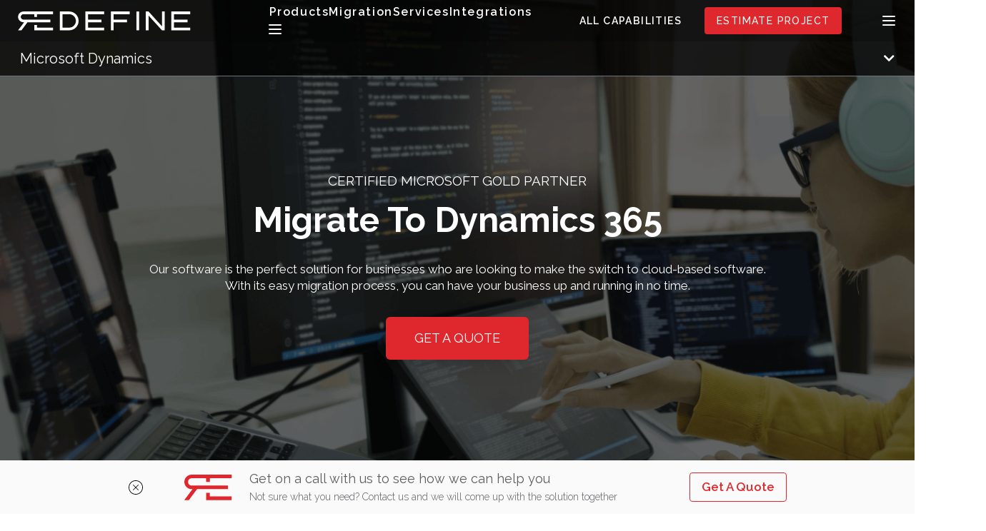

--- FILE ---
content_type: text/html; charset=UTF-8
request_url: https://www.redefinesolutions.com/migrate-to-dynamics-365.html
body_size: 386200
content:
<!DOCTYPE html>
<html lang="en">

<head>
    
    <link media="all" rel="stylesheet" type="text/css" href="https://www.redefinesolutions.com/tailwind/variables.css">
    <script defer src="https://unpkg.com/alpinejs@3.9.0/dist/cdn.min.js"></script>
    
    <meta charset="utf-8">
<meta name="viewport" content="width=device-width, initial-scale=1.0">
<link rel="alternate" href="https://www.redefinesolutions.com/migrate-to-dynamics-365.html" hreflang="en-us" />
<link rel="stylesheet" href="https://fonts.googleapis.com/css2?family=Raleway:wght@100;200;300;400;500;600;700;800;900&display=swap">

<link rel="shortcut icon" href="https://www.redefinesolutions.com/resources/assets/library/favicon.png" type="image/x-icon">


                        <title>Dynamics 365 Migration Services | Redefine Solutions</title>
                                <meta name="description" content="We have the expertise in Dynamics 365 Migration Services and resources to make your transition to the cloud as smooth and stress-free as possible.">
    
    <meta name="keywords" content="Migrate to Dynamics 365">



<!-- dc tags -->
<meta name="DC.Title" content="Migrate To Dynamics 365">
<meta name="DC.Creator" content="Redefine Solutions">
<meta name="DC.Description" content="We have the expertise in Dynamics 365 Migration Services and resources to make your transition to the cloud as smooth and stress-free as possible.">
<meta name="DC.Source" scheme="URL" content="https://www.redefinesolutions.com/migrate-to-dynamics-365.html" />
<meta name="DC.Language" scheme="RFC3066" content="eng" /><!-- Twitter Card -->
<meta name="twitter:card" content="summary" />
<meta name="twitter:site" content="@redefinesolutions" />
<meta name="twitter:title" content="Migrate To Dynamics 365" />
<meta name="twitter:description" content="We have the expertise in Dynamics 365 Migration Services and resources to make your transition to the cloud as smooth and stress-free as possible." />
<meta name="twitter:image"  content="https://www.redefinesolutions.com/resources/assets/front/images/seo_tag_twitter.jpg" />
<!-- Twitter Card Ends -->
<!-- OG Tag Starts -->
<meta property="og:locale" content="en_US"/>
<meta property="og:type" content="website"/>    
<meta property="og:title" content="Migrate To Dynamics 365"/>
<meta property="og:description" content="We have the expertise in Dynamics 365 Migration Services and resources to make your transition to the cloud as smooth and stress-free as possible."/>
<meta property="og:url" content="https://www.redefinesolutions.com/migrate-to-dynamics-365.html"/>
<meta property="og:image" content="https://www.redefinesolutions.com/resources/assets/front/images/seo_tag_logo.jpg" />
<meta property="og:site_name" content="Redefine Solutions" />
<meta property="og:email" content="" />
<meta property="og:phone_number" content="(781) 303-9669">
<meta property="og:latitude" content="42.361470">
<meta property="og:longitude" content="-71.419370">
<meta property="og:street-address" content="400 Boston Post Road, Unit 1B">
<meta property="og:locality" content="Sudbury">
<meta property="og:region" content="MA">
<meta property="og:postal-code" content="01776">
<meta property="og:country-name" content="US">
<!-- OG Tags Ends -->
            <meta content="index, follow" name="robots" >
        <meta content="index, follow" name="googlebot" >
    
<!--  -->
<!--<link rel="amphtml" href="https://www.redefinesolutions.com/amp/migrate-to-dynamics-365.html"/>-->
<!---->

<link rel="canonical" href="https://www.redefinesolutions.com/migrate-to-dynamics-365.html"/>
<meta name="geo.position" content="42.407005; -71.255332">
<meta itemprop="name" content="Dynamics 365 Migration Services | Redefine Solutions">
<meta itemprop="description" content="We have the expertise in Dynamics 365 Migration Services and resources to make your transition to the cloud as smooth and stress-free as possible.">
<meta itemprop="image" content="https://www.redefinesolutions.com/resources/assets/front/images/seo_tag_logo.jpg">


<link rel="schema.DC" href="https://purl.org/dc/elements/1.1/">
<link rel="stylesheet" href="https://fonts.googleapis.com/icon?family=Material+Icons">

<link href="https://fonts.googleapis.com/css?family=Open+Sans:300,400,600,700|Raleway:100,200,300,400,500,600,700&display=swap" rel="stylesheet">
<link rel="stylesheet" type="text/css" href="https://www.redefinesolutions.com/resources/assets/front/css/aos.css"  media="print" onload="this.onload=null;this.removeAttribute('media');" fetchpriority="high" />
<link rel="stylesheet" type="text/css" href="https://www.redefinesolutions.com/resources/assets/admin/css/fontawesome/css/fontawesome-all.css"  media="print" onload="this.onload=null;this.removeAttribute('media');" fetchpriority="high"  />
<link rel="stylesheet" type="text/css" href="https://www.redefinesolutions.com/resources/assets/front/plugins/themify-icons/themify-icons.css"  media="print" onload="this.onload=null;this.removeAttribute('media');" fetchpriority="high"  />
<link rel="stylesheet" type="text/css" href="https://www.redefinesolutions.com/resources/plugins/elementor-icons/css/elementor-icons.css"  media="print" onload="this.onload=null;this.removeAttribute('media');" fetchpriority="high"  />
<link rel="stylesheet" type="text/css" href="https://www.redefinesolutions.com/resources/plugins/fullcalendar/css/fullcalendar.min.css"  media="print" onload="this.onload=null;this.removeAttribute('media');" fetchpriority="high"  />

        
                
        
        <script type="text/javascript">
            document.addEventListener("DOMContentLoaded", function(){
                /////// Prevent closing from click inside dropdown
                document.querySelectorAll('.dropdown-menu').forEach(function(element){
                    element.addEventListener('click', function (e) {
                        e.stopPropagation();
                    });
                })
            }); 
            // DOMContentLoaded  end
        </script>
    

<link rel="stylesheet" type="text/css" href="https://www.redefinesolutions.com/resources/assets/front/css/form.css"  media="print" onload="this.onload=null;this.removeAttribute('media');" fetchpriority="high" />

    
<link rel="stylesheet" type="text/css" href="https://www.redefinesolutions.com/resources/assets/front/css/tailwind/tailwind.css?1184829039" />
<link rel="stylesheet" type="text/css" href="https://www.redefinesolutions.com/resources/assets/front/css/custombyadmin.css?1795560393"  media="print" onload="this.onload=null;this.removeAttribute('media');" fetchpriority="high"/>



<!-- Swiper CSS -->
<link rel="stylesheet" href="https://cdn.jsdelivr.net/npm/swiper@11/swiper-bundle.min.css" />

<!-- Swiper JS -->
<script src="https://cdn.jsdelivr.net/npm/swiper@11/swiper-bundle.min.js"></script>
<!--
<link rel="stylesheet" href="https://unpkg.com/swiper/swiper-bundle.min.css"  media="print" onload="this.onload=null;this.removeAttribute('media');" fetchpriority="high"/>
<script src="https://unpkg.com/swiper/swiper-bundle.min.js"  async></script> !-->
<!-- Swiper JS -->


<script type="text/javascript" src="https://www.redefinesolutions.com/resources/assets/front/js/jquery-3.2.1.min.js"></script>


    <meta name="author" content="Redefine Solutions"/>
<meta name="publisher" content="Redefine Solutions"/>
<meta name="generator" content="Redefine Solutions">
<meta name="theme-color" content="#003a70">
<meta name="mobie-web-app-capable" content="yes">
<meta name="apple-mobie-web-app-capable" content="yes">
<meta name="apple-mobie-web-app-status-bar-style" content="black">
<meta name="apple-mobie-web-app-title" content="Add to Home Screen">
<meta content="en" name="language">
<meta name="p:domain_verify" content=""/>
<meta name="format-detection" content="telephone=no">
<link rel="apple-touch-icon" sizes="180x180" href="resources/assets/library/images/apple-touch-icon-180.png"/>

<!-- Google Tag Manager -->
<script>(function(w,d,s,l,i){w[l]=w[l]||[];w[l].push({'gtm.start':
new Date().getTime(),event:'gtm.js'});var f=d.getElementsByTagName(s)[0],
j=d.createElement(s),dl=l!='dataLayer'?'&l='+l:'';j.async=true;j.src=
'https://www.googletagmanager.com/gtm.js?id='+i+dl;f.parentNode.insertBefore(j,f);
})(window,document,'script','dataLayer','GTM-TX9CJ4W');</script>
<!-- End Google Tag Manager -->

<!-- Google tag (gtag.js) -->
<script async src="https://www.googletagmanager.com/gtag/js?id=AW-10927122352"></script>
<script>
  window.dataLayer = window.dataLayer || [];

  function gtag(){dataLayer.push(arguments);}

  gtag('js', new Date());


  gtag('config', 'AW-10927122352');

</script>
<!-- InstanceBeginEditable name="head" -->
<!-- InstanceEndEditable -->
   </head>
<body  class="    antialiased bg-body text-body"     >
            <!-- Google Tag Manager (noscript) -->
<noscript><iframe src="https://www.googletagmanager.com/ns.html?id=GTM-TX9CJ4W"
height="0" width="0" style="display:none;visibility:hidden"></iframe></noscript>
<!-- End Google Tag Manager (noscript) -->
                <div class="navigation fixed top-0 left-0 w-full z-30 duration-300 text-white 2xl:py-7 py-0" x-data="{open : false}">
      <div class="absolute inset-0 z-30 pointer-events-none" aria-hidden="true"></div>
      <div class="relative z-20">
                  
        <div class="w-full mx-auto flex justify-between items-center px-6 2xl:px-8 2xl:justify-start header-1 inner-header-1 transition-[height]">
          
          <div class="flex flex-wrap justify-start items-center space-x-2">
            <a href="https://www.redefinesolutions.com">
              <span class="sr-only">Redefine Solutions</span>
                                                          <!-- <img class="rdlogo w-[175px] h-auto" src="https://www.redefinesolutions.com/resources/assets/library/logo.png" alt="Redefine Solutions"> -->
              
              <svg class="rdlogo 12 w-36 h-auto md:w-[255px] md:h-[50px] 2xl:inline-block 2xl:hidden" viewBox="0 0 120 14">
                  <path id="Path_49" class="cls-2" d="M13.02,9.79h-1.77v3.55h12.41v-1.77h-10.64v-1.78Z"  fill="#fff"></path>
                  <path id="Path_50" class="cls-2" d="M4.16.93c-.47,0-.93.09-1.37.28-.85.37-1.53,1.05-1.9,1.9-.19.43-.28.9-.28,1.37,0,.47.09.94.28,1.37.18.42.44.81.77,1.13.33.32.71.58,1.13.76.43.19.9.28,1.37.28h.43L.61,13.34h2.23l3.97-5.32h15.07v-1.77H4.16c-.24,0-.47-.05-.69-.14-.42-.18-.76-.52-.94-.94-.09-.22-.14-.45-.14-.68,0-.23.05-.47.14-.68.09-.21.22-.4.39-.56.16-.16.35-.29.56-.39.21-.1.45-.14.68-.14h7.09v1.77h1.77v-1.77h10.64V.93H4.16Z"  fill="#fff"></path>
                  <path id="Path_51" class="cls-1" d="M28.08.93h6.21c3.43,0,6.2,2.78,6.2,6.21,0,3.42-2.78,6.2-6.2,6.2h-6.21V.93ZM34.29,11.57c.59,0,1.17-.12,1.7-.35.53-.23,1.01-.55,1.41-.96.4-.41.72-.88.95-1.41.47-1.09.47-2.33,0-3.42-.23-.53-.55-1.01-.95-1.41-.4-.41-.88-.73-1.41-.96-.54-.23-1.12-.35-1.7-.35h-4.44v8.86h4.44Z" fill="#fff"></path>
                  <path id="Path_52" class="cls-1" d="M44.91.93h12.41v1.78h-10.64v3.54h8.86v1.77h-8.86v3.55h10.64v1.77h-12.41V.93Z" fill="#fff"></path>
                  <path id="Path_53" class="cls-1" d="M61.74.93h12.41v1.78h-10.64v3.54h8.86v1.77h-8.86v5.32h-1.77V.93Z" fill="#fff"></path>
                  <path id="Path_54" class="cls-1" d="M78.57,13.34V.93h1.77v12.41h-1.77Z" fill="#fff"></path>
                  <path id="Path_55" class="cls-1" d="M95.39.93h1.78v12.41h-1.78l-8.86-9.77v9.77h-1.77V.93h1.77l8.86,9.77V.93Z" fill="#fff"></path>
                  <path id="Path_56" class="cls-1" d="M101.58.93h12.41v1.78h-10.64v3.54h8.86v1.77h-8.86v3.55h10.64v1.77h-12.41V.93Z" fill="#fff"></path>
                  <rect width="170" height="18"  transform="translate(3 6)" fill="none"></rect>
              </svg>

             
              <!-- <img class="rdlogo-mobile w-[175px] h-auto hidden" src="https://www.redefinesolutions.com/resources/assets/library/logo-hover.png" alt="Redefine Solutions"> -->
              <svg class="rdlogo-mobile 12 w-36 h-auto md:w-[255px] md:h-[50px] 2xl:inline-block" viewBox="0 0 120 14">
                  <linearGradient id="animatedGradient1" x1="0%" y1="0%" x2="100%" y2="100%">
                      <stop offset="0%" stop-color="red">
                          <animate attributeName="stop-color" values="#0191f8;#2786f8;#8170fb;#bc60f9;#d854e1;#e54bba;#ed448f;#f24265;#f44738;#f45110;#0191f8" dur="25s" repeatCount="indefinite"></animate>
                      </stop>
                  </linearGradient>
                  <clipPath id="textClip1">
                      <path id="Path_49" class="cls-2" d="M13.02,9.79h-1.77v3.55h12.41v-1.77h-10.64v-1.78Z"></path>
                      <path id="Path_50" class="cls-2" d="M4.16.93c-.47,0-.93.09-1.37.28-.85.37-1.53,1.05-1.9,1.9-.19.43-.28.9-.28,1.37,0,.47.09.94.28,1.37.18.42.44.81.77,1.13.33.32.71.58,1.13.76.43.19.9.28,1.37.28h.43L.61,13.34h2.23l3.97-5.32h15.07v-1.77H4.16c-.24,0-.47-.05-.69-.14-.42-.18-.76-.52-.94-.94-.09-.22-.14-.45-.14-.68,0-.23.05-.47.14-.68.09-.21.22-.4.39-.56.16-.16.35-.29.56-.39.21-.1.45-.14.68-.14h7.09v1.77h1.77v-1.77h10.64V.93H4.16Z"></path>
                  </clipPath>
                  <path id="Path_51" class="cls-1" d="M28.08.93h6.21c3.43,0,6.2,2.78,6.2,6.21,0,3.42-2.78,6.2-6.2,6.2h-6.21V.93ZM34.29,11.57c.59,0,1.17-.12,1.7-.35.53-.23,1.01-.55,1.41-.96.4-.41.72-.88.95-1.41.47-1.09.47-2.33,0-3.42-.23-.53-.55-1.01-.95-1.41-.4-.41-.88-.73-1.41-.96-.54-.23-1.12-.35-1.7-.35h-4.44v8.86h4.44Z"></path>
                  <path id="Path_52" class="cls-1" d="M44.91.93h12.41v1.78h-10.64v3.54h8.86v1.77h-8.86v3.55h10.64v1.77h-12.41V.93Z"></path>
                  <path id="Path_53" class="cls-1" d="M61.74.93h12.41v1.78h-10.64v3.54h8.86v1.77h-8.86v5.32h-1.77V.93Z"></path>
                  <path id="Path_54" class="cls-1" d="M78.57,13.34V.93h1.77v12.41h-1.77Z"></path>
                  <path id="Path_55" class="cls-1" d="M95.39.93h1.78v12.41h-1.78l-8.86-9.77v9.77h-1.77V.93h1.77l8.86,9.77V.93Z"></path>
                  <path id="Path_56" class="cls-1" d="M101.58.93h12.41v1.78h-10.64v3.54h8.86v1.77h-8.86v3.55h10.64v1.77h-12.41V.93Z"></path>
                  <rect width="170" height="18" fill="url(#animatedGradient1)" clip-path="url(#textClip1)"></rect>
              </svg>
            </a>
            <div class="hidden 2xl:inline-block"><a id="logotext" class="hmenu pl-2 no-underline text-[22px] text-white border-l border-l-[#de282d] leading-none" href="https://www.redefinesolutions.com/microsoft-dynamics-365.html" ><span>Microsoft Dynamics</span></a></div>
          </div>
          
          <div class=" 2xl:flex-1 2xl:flex 2xl:items-center justify-center uppercase pl-10 desktop">
            <ul class="flex justify-center 2xl:space-x-10 3xl:space-x-10 ml-3 relative"><li x-data="{open : false}" class="" @mouseleave="open = false"><span class="group cursor-pointer 2xl:inline-flex 2xl:items-center 2xl:text-center text-base font-semibold capitalize tracking-widest no-underline hmenu border-none relative"
                        aria-expanded="false" x-on:mouseenter="open = true"><span>Products</span><span class="hidden 2xl:block absolute top-full left-1/2 2xl:mt-2 w-0 h-0 border-b-8 border-b-white border-l-8 border-l-transparent border-r-8 border-r-transparent cust-dropdown-arrow" x-show="open" x-clock></span></span><div class="2xl:absolute z-0 2xl:top-full 2xl:left-0 2xl:transform pt-3 cust-dropdown" style="display: none;"  x-show="open" @click.outside="open = false" @scroll.window.throttle="open = false" x-clock><div class="2xl:shadow-lg bg-white rounded-[10px] 2xl:min-w-[900px]"><div class="w-full mx-auto grid grid-cols-12 gap-4 normal-case tracking-normal">
    <div class="2xl:px-10 2xl:pt-12 2xl:pb-12 col-span-12">
        <div class="space-y-4">
            <ul class="grid grid-cols-1 2xl:grid-cols-2 2xl:gap-10 divide-y divide-gray-600 2xl:divide-y-0" role="list">
                                    <li class="flow-root px-3 py-2 2xl:px-0 2xl:py-0 first:pt-0">
                        <a class="flex rounded-lg transition ease-in-out duration-150 no-underline hover:text-[#de282d] group" href="https://www.redefinesolutions.com/dynamics-365-customer-engagement.html">
                            <span class="hidden flex-shrink-0">
                                <img alt="" class="w-10 h-10 object-cover rounded" src="https://www.redefinesolutions.com/resources/assets/admin/images/flyout-menu-default.png " />
                            </span> 
                            <span class="min-w-0 flex-1 sm:ml-4 flex flex-col justify-center"> 
                                <span class="text-base 2xl:font-bold text-gray-300 2xl:text-gray-900 group-hover:text-red-600 truncate"> Dynamics 365 Customer Engagement </span>
                                <span class="hidden 2xl:block text-sm 2xl:text-base 2xl:font-medium text-gray-300 2xl:text-[#9A9999]"> The Complete CRM Solution  </span>
                            </span> 
                        </a>
                    </li>
                                    <li class="flow-root px-3 py-2 2xl:px-0 2xl:py-0 first:pt-0">
                        <a class="flex rounded-lg transition ease-in-out duration-150 no-underline hover:text-[#de282d] group" href="https://www.redefinesolutions.com/dynamics-for-manufacturing.html">
                            <span class="hidden flex-shrink-0">
                                <img alt="" class="w-10 h-10 object-cover rounded" src="https://www.redefinesolutions.com/resources/assets/admin/images/flyout-menu-default.png " />
                            </span> 
                            <span class="min-w-0 flex-1 sm:ml-4 flex flex-col justify-center"> 
                                <span class="text-base 2xl:font-bold text-gray-300 2xl:text-gray-900 group-hover:text-red-600 truncate"> Dynamics For Manufacturing </span>
                                <span class="hidden 2xl:block text-sm 2xl:text-base 2xl:font-medium text-gray-300 2xl:text-[#9A9999]"> Automate Your Workflow Process  </span>
                            </span> 
                        </a>
                    </li>
                                    <li class="flow-root px-3 py-2 2xl:px-0 2xl:py-0 first:pt-0">
                        <a class="flex rounded-lg transition ease-in-out duration-150 no-underline hover:text-[#de282d] group" href="https://www.redefinesolutions.com/dynamics-365-for-sales.html">
                            <span class="hidden flex-shrink-0">
                                <img alt="" class="w-10 h-10 object-cover rounded" src="https://www.redefinesolutions.com/resources/assets/admin/images/flyout-menu-default.png " />
                            </span> 
                            <span class="min-w-0 flex-1 sm:ml-4 flex flex-col justify-center"> 
                                <span class="text-base 2xl:font-bold text-gray-300 2xl:text-gray-900 group-hover:text-red-600 truncate"> Dynamics 365 for Sales </span>
                                <span class="hidden 2xl:block text-sm 2xl:text-base 2xl:font-medium text-gray-300 2xl:text-[#9A9999]"> Get Complete View Of Customers  </span>
                            </span> 
                        </a>
                    </li>
                                    <li class="flow-root px-3 py-2 2xl:px-0 2xl:py-0 first:pt-0">
                        <a class="flex rounded-lg transition ease-in-out duration-150 no-underline hover:text-[#de282d] group" href="https://www.redefinesolutions.com/dynamics-365-portals.html">
                            <span class="hidden flex-shrink-0">
                                <img alt="" class="w-10 h-10 object-cover rounded" src="https://www.redefinesolutions.com/resources/assets/admin/images/flyout-menu-default.png " />
                            </span> 
                            <span class="min-w-0 flex-1 sm:ml-4 flex flex-col justify-center"> 
                                <span class="text-base 2xl:font-bold text-gray-300 2xl:text-gray-900 group-hover:text-red-600 truncate"> Dynamics 365 Portals </span>
                                <span class="hidden 2xl:block text-sm 2xl:text-base 2xl:font-medium text-gray-300 2xl:text-[#9A9999]"> Connect With Customer Securely  </span>
                            </span> 
                        </a>
                    </li>
                                    <li class="flow-root px-3 py-2 2xl:px-0 2xl:py-0 first:pt-0">
                        <a class="flex rounded-lg transition ease-in-out duration-150 no-underline hover:text-[#de282d] group" href="https://www.redefinesolutions.com/microsoft-dynamics-365-crm.html">
                            <span class="hidden flex-shrink-0">
                                <img alt="" class="w-10 h-10 object-cover rounded" src="https://www.redefinesolutions.com/resources/assets/admin/images/flyout-menu-default.png " />
                            </span> 
                            <span class="min-w-0 flex-1 sm:ml-4 flex flex-col justify-center"> 
                                <span class="text-base 2xl:font-bold text-gray-300 2xl:text-gray-900 group-hover:text-red-600 truncate"> Microsoft Dynamics 365 CRM </span>
                                <span class="hidden 2xl:block text-sm 2xl:text-base 2xl:font-medium text-gray-300 2xl:text-[#9A9999]"> Invest In A Smarter CRM  </span>
                            </span> 
                        </a>
                    </li>
                                    <li class="flow-root px-3 py-2 2xl:px-0 2xl:py-0 first:pt-0">
                        <a class="flex rounded-lg transition ease-in-out duration-150 no-underline hover:text-[#de282d] group" href="https://www.redefinesolutions.com/ecommerce-dynamics-365.html">
                            <span class="hidden flex-shrink-0">
                                <img alt="" class="w-10 h-10 object-cover rounded" src="https://www.redefinesolutions.com/resources/assets/admin/images/flyout-menu-default.png " />
                            </span> 
                            <span class="min-w-0 flex-1 sm:ml-4 flex flex-col justify-center"> 
                                <span class="text-base 2xl:font-bold text-gray-300 2xl:text-gray-900 group-hover:text-red-600 truncate"> eCommerce Dynamics 365 </span>
                                <span class="hidden 2xl:block text-sm 2xl:text-base 2xl:font-medium text-gray-300 2xl:text-[#9A9999]"> Create Custom eCommerce Store  </span>
                            </span> 
                        </a>
                    </li>
                                    <li class="flow-root px-3 py-2 2xl:px-0 2xl:py-0 first:pt-0">
                        <a class="flex rounded-lg transition ease-in-out duration-150 no-underline hover:text-[#de282d] group" href="https://www.redefinesolutions.com/dynamics-365-finance-and-operations.html">
                            <span class="hidden flex-shrink-0">
                                <img alt="" class="w-10 h-10 object-cover rounded" src="https://www.redefinesolutions.com/resources/assets/admin/images/flyout-menu-default.png " />
                            </span> 
                            <span class="min-w-0 flex-1 sm:ml-4 flex flex-col justify-center"> 
                                <span class="text-base 2xl:font-bold text-gray-300 2xl:text-gray-900 group-hover:text-red-600 truncate"> Dynamics 365 Finance and Operations </span>
                                <span class="hidden 2xl:block text-sm 2xl:text-base 2xl:font-medium text-gray-300 2xl:text-[#9A9999]"> Make Fast And Smart Decisions  </span>
                            </span> 
                        </a>
                    </li>
                                    <li class="flow-root px-3 py-2 2xl:px-0 2xl:py-0 first:pt-0">
                        <a class="flex rounded-lg transition ease-in-out duration-150 no-underline hover:text-[#de282d] group" href="https://www.redefinesolutions.com/dynamics-365-marketing.html">
                            <span class="hidden flex-shrink-0">
                                <img alt="" class="w-10 h-10 object-cover rounded" src="https://www.redefinesolutions.com/resources/assets/admin/images/flyout-menu-default.png " />
                            </span> 
                            <span class="min-w-0 flex-1 sm:ml-4 flex flex-col justify-center"> 
                                <span class="text-base 2xl:font-bold text-gray-300 2xl:text-gray-900 group-hover:text-red-600 truncate"> Dynamics 365 Marketing </span>
                                <span class="hidden 2xl:block text-sm 2xl:text-base 2xl:font-medium text-gray-300 2xl:text-[#9A9999]"> Improve Your Marketing Leads  </span>
                            </span> 
                        </a>
                    </li>
                                    <li class="flow-root px-3 py-2 2xl:px-0 2xl:py-0 first:pt-0">
                        <a class="flex rounded-lg transition ease-in-out duration-150 no-underline hover:text-[#de282d] group" href="https://www.redefinesolutions.com/microsoft-dynamics-365-for-retail.html">
                            <span class="hidden flex-shrink-0">
                                <img alt="" class="w-10 h-10 object-cover rounded" src="https://www.redefinesolutions.com/resources/assets/admin/images/flyout-menu-default.png " />
                            </span> 
                            <span class="min-w-0 flex-1 sm:ml-4 flex flex-col justify-center"> 
                                <span class="text-base 2xl:font-bold text-gray-300 2xl:text-gray-900 group-hover:text-red-600 truncate"> Microsoft Dynamics 365 For Retail </span>
                                <span class="hidden 2xl:block text-sm 2xl:text-base 2xl:font-medium text-gray-300 2xl:text-[#9A9999]"> The Future of Shopping  </span>
                            </span> 
                        </a>
                    </li>
                                    <li class="flow-root px-3 py-2 2xl:px-0 2xl:py-0 first:pt-0">
                        <a class="flex rounded-lg transition ease-in-out duration-150 no-underline hover:text-[#de282d] group" href="https://www.redefinesolutions.com/payroll-dynamics.html">
                            <span class="hidden flex-shrink-0">
                                <img alt="" class="w-10 h-10 object-cover rounded" src="https://www.redefinesolutions.com/resources/assets/admin/images/flyout-menu-default.png " />
                            </span> 
                            <span class="min-w-0 flex-1 sm:ml-4 flex flex-col justify-center"> 
                                <span class="text-base 2xl:font-bold text-gray-300 2xl:text-gray-900 group-hover:text-red-600 truncate"> Payroll Dynamics </span>
                                <span class="hidden 2xl:block text-sm 2xl:text-base 2xl:font-medium text-gray-300 2xl:text-[#9A9999]"> Simplify Your Payroll Process  </span>
                            </span> 
                        </a>
                    </li>
                            </ul>
        </div>
    </div>
</div></div></div></li><li x-data="{open : false}" class="" @mouseleave="open = false"><span class="group cursor-pointer 2xl:inline-flex 2xl:items-center 2xl:text-center text-base font-semibold capitalize tracking-widest no-underline hmenu border-none relative"
                        aria-expanded="false" x-on:mouseenter="open = true"><span>Migration</span><span class="hidden 2xl:block absolute top-full left-1/2 2xl:mt-2 w-0 h-0 border-b-8 border-b-white border-l-8 border-l-transparent border-r-8 border-r-transparent cust-dropdown-arrow" x-show="open" x-clock></span></span><div class="2xl:absolute z-0 2xl:top-full 2xl:left-0 2xl:transform pt-3 cust-dropdown" style="display: none;"  x-show="open" @click.outside="open = false" @scroll.window.throttle="open = false" x-clock><div class="2xl:shadow-lg bg-white rounded-[10px] 2xl:min-w-[900px]"><div class="w-full mx-auto grid grid-cols-12 gap-4 normal-case tracking-normal">
    <div class="2xl:px-10 2xl:pt-12 2xl:pb-12 col-span-12">
        <div class="space-y-4">
            <ul class="grid grid-cols-1 2xl:grid-cols-2 2xl:gap-10 divide-y divide-gray-600 2xl:divide-y-0" role="list">
                                    <li class="flow-root px-3 py-2 2xl:px-0 2xl:py-0 first:pt-0">
                        <a class="flex rounded-lg transition ease-in-out duration-150 no-underline hover:text-[#de282d] group" href="https://www.redefinesolutions.com/dynamics-gp-to-bc.html">
                            <span class="hidden flex-shrink-0">
                                <img alt="" class="w-10 h-10 object-cover rounded" src="https://www.redefinesolutions.com/resources/assets/admin/images/flyout-menu-default.png " />
                            </span> 
                            <span class="min-w-0 flex-1 sm:ml-4 flex flex-col justify-center"> 
                                <span class="text-base 2xl:font-bold text-gray-300 2xl:text-gray-900 group-hover:text-red-600 truncate"> Dynamics GP to BC </span>
                                <span class="hidden 2xl:block text-sm 2xl:text-base 2xl:font-medium text-gray-300 2xl:text-[#9A9999]"> Migrate Dynamics GP to BC  </span>
                            </span> 
                        </a>
                    </li>
                                    <li class="flow-root px-3 py-2 2xl:px-0 2xl:py-0 first:pt-0">
                        <a class="flex rounded-lg transition ease-in-out duration-150 no-underline hover:text-[#de282d] group" href="https://www.redefinesolutions.com/dynamics-nav-to-bc.html">
                            <span class="hidden flex-shrink-0">
                                <img alt="" class="w-10 h-10 object-cover rounded" src="https://www.redefinesolutions.com/resources/assets/admin/images/flyout-menu-default.png " />
                            </span> 
                            <span class="min-w-0 flex-1 sm:ml-4 flex flex-col justify-center"> 
                                <span class="text-base 2xl:font-bold text-gray-300 2xl:text-gray-900 group-hover:text-red-600 truncate"> Dynamics NAV to BC </span>
                                <span class="hidden 2xl:block text-sm 2xl:text-base 2xl:font-medium text-gray-300 2xl:text-[#9A9999]"> The Quick and Easy Solution  </span>
                            </span> 
                        </a>
                    </li>
                                    <li class="flow-root px-3 py-2 2xl:px-0 2xl:py-0 first:pt-0">
                        <a class="flex rounded-lg transition ease-in-out duration-150 no-underline hover:text-[#de282d] group" href="https://www.redefinesolutions.com/migrate-to-dynamics-365.html">
                            <span class="hidden flex-shrink-0">
                                <img alt="" class="w-10 h-10 object-cover rounded" src="https://www.redefinesolutions.com/resources/assets/admin/images/flyout-menu-default.png " />
                            </span> 
                            <span class="min-w-0 flex-1 sm:ml-4 flex flex-col justify-center"> 
                                <span class="text-base 2xl:font-bold text-gray-300 2xl:text-gray-900 group-hover:text-red-600 truncate"> Migrate To Dynamics 365 </span>
                                <span class="hidden 2xl:block text-sm 2xl:text-base 2xl:font-medium text-gray-300 2xl:text-[#9A9999]"> Easy Migration To Dynamics  </span>
                            </span> 
                        </a>
                    </li>
                            </ul>
        </div>
    </div>
</div></div></div></li><li x-data="{open : false}" class="" @mouseleave="open = false"><span class="group cursor-pointer 2xl:inline-flex 2xl:items-center 2xl:text-center text-base font-semibold capitalize tracking-widest no-underline hmenu border-none relative"
                        aria-expanded="false" x-on:mouseenter="open = true"><span>Services</span><span class="hidden 2xl:block absolute top-full left-1/2 2xl:mt-2 w-0 h-0 border-b-8 border-b-white border-l-8 border-l-transparent border-r-8 border-r-transparent cust-dropdown-arrow" x-show="open" x-clock></span></span><div class="2xl:absolute z-0 2xl:top-full 2xl:left-0 2xl:transform pt-3 cust-dropdown" style="display: none;"  x-show="open" @click.outside="open = false" @scroll.window.throttle="open = false" x-clock><div class="2xl:shadow-lg bg-white rounded-[10px] 2xl:min-w-[900px]"><div class="w-full mx-auto grid grid-cols-12 gap-4 normal-case tracking-normal">
    <div class="2xl:px-10 2xl:pt-12 2xl:pb-12 col-span-12">
        <div class="space-y-4">
            <ul class="grid grid-cols-1 2xl:grid-cols-2 2xl:gap-10 divide-y divide-gray-600 2xl:divide-y-0" role="list">
                                    <li class="flow-root px-3 py-2 2xl:px-0 2xl:py-0 first:pt-0">
                        <a class="flex rounded-lg transition ease-in-out duration-150 no-underline hover:text-[#de282d] group" href="https://www.redefinesolutions.com/business-central-training.html">
                            <span class="hidden flex-shrink-0">
                                <img alt="" class="w-10 h-10 object-cover rounded" src="https://www.redefinesolutions.com/resources/assets/admin/images/flyout-menu-default.png " />
                            </span> 
                            <span class="min-w-0 flex-1 sm:ml-4 flex flex-col justify-center"> 
                                <span class="text-base 2xl:font-bold text-gray-300 2xl:text-gray-900 group-hover:text-red-600 truncate"> Business Central Training </span>
                                <span class="hidden 2xl:block text-sm 2xl:text-base 2xl:font-medium text-gray-300 2xl:text-[#9A9999]"> Boost Your Business Skills  </span>
                            </span> 
                        </a>
                    </li>
                                    <li class="flow-root px-3 py-2 2xl:px-0 2xl:py-0 first:pt-0">
                        <a class="flex rounded-lg transition ease-in-out duration-150 no-underline hover:text-[#de282d] group" href="https://www.redefinesolutions.com/microsoft-dynamics-consultant.html">
                            <span class="hidden flex-shrink-0">
                                <img alt="" class="w-10 h-10 object-cover rounded" src="https://www.redefinesolutions.com/resources/assets/admin/images/flyout-menu-default.png " />
                            </span> 
                            <span class="min-w-0 flex-1 sm:ml-4 flex flex-col justify-center"> 
                                <span class="text-base 2xl:font-bold text-gray-300 2xl:text-gray-900 group-hover:text-red-600 truncate"> Microsoft Dynamics Consultant </span>
                                <span class="hidden 2xl:block text-sm 2xl:text-base 2xl:font-medium text-gray-300 2xl:text-[#9A9999]"> Get Expert Microsoft Solutions  </span>
                            </span> 
                        </a>
                    </li>
                                    <li class="flow-root px-3 py-2 2xl:px-0 2xl:py-0 first:pt-0">
                        <a class="flex rounded-lg transition ease-in-out duration-150 no-underline hover:text-[#de282d] group" href="https://www.redefinesolutions.com/power-bi-and-dynamics-365.html">
                            <span class="hidden flex-shrink-0">
                                <img alt="" class="w-10 h-10 object-cover rounded" src="https://www.redefinesolutions.com/resources/assets/admin/images/flyout-menu-default.png " />
                            </span> 
                            <span class="min-w-0 flex-1 sm:ml-4 flex flex-col justify-center"> 
                                <span class="text-base 2xl:font-bold text-gray-300 2xl:text-gray-900 group-hover:text-red-600 truncate"> Power BI And Dynamics 365 </span>
                                <span class="hidden 2xl:block text-sm 2xl:text-base 2xl:font-medium text-gray-300 2xl:text-[#9A9999]"> Get Real View For Your Store  </span>
                            </span> 
                        </a>
                    </li>
                                    <li class="flow-root px-3 py-2 2xl:px-0 2xl:py-0 first:pt-0">
                        <a class="flex rounded-lg transition ease-in-out duration-150 no-underline hover:text-[#de282d] group" href="https://www.redefinesolutions.com/dynamics-365-implementation.html">
                            <span class="hidden flex-shrink-0">
                                <img alt="" class="w-10 h-10 object-cover rounded" src="https://www.redefinesolutions.com/resources/assets/admin/images/flyout-menu-default.png " />
                            </span> 
                            <span class="min-w-0 flex-1 sm:ml-4 flex flex-col justify-center"> 
                                <span class="text-base 2xl:font-bold text-gray-300 2xl:text-gray-900 group-hover:text-red-600 truncate"> Dynamics 365 Implementation </span>
                                <span class="hidden 2xl:block text-sm 2xl:text-base 2xl:font-medium text-gray-300 2xl:text-[#9A9999]"> Grow Your Business Rapidly  </span>
                            </span> 
                        </a>
                    </li>
                            </ul>
        </div>
    </div>
</div></div></div></li><li class="" x-data="({open: false, focus: false})" @keydown.escape="onEscape" @close-popover-group.window="onClosePopoverGroup"><a class="group 2xl:inline-flex 2xl:items-center 2xl:text-center text-base font-semibold capitalize tracking-widest no-underline hmenu" @click="open = !open" x-state:on="Item active" target="" href="https://www.redefinesolutions.com/microsoft-dynamics-365-integration.html" title="Integrations">Integrations</a></li></ul>
            <div class="-mr-2 -my-2 2xl:hidden flex flex-wrap">
              <button type="button"
                class="p-2 inline-flex items-center justify-center hover:bg-gray-100"
                @click="toggle" @mousedown="if (open) $event.preventDefault()" aria-expanded="false"
              :aria-expanded="open.toString()">
                <span class="sr-only">Open menu</span>
                <svg class="h-6 w-6" x-description="Heroicon name: outline/menu" xmlns="http://www.w3.org/2000/svg"
                  fill="none" viewBox="0 0 24 24" stroke="currentColor" aria-hidden="true">
                  <path stroke-linecap="round" stroke-linejoin="round" stroke-width="2" d="M4 6h16M4 12h16M4 18h16">
                  </path>
                </svg>
              </button>
            </div>
          </div>
          
          
          <div class=" 2xl:flex 2xl:items-center justify-end">
            <ul class="flex items-center md:ml-2">
              <li x-data="{open : false}" class="pr-4" @mouseleave="open = false">
                  <a href="https://www.redefinesolutions.com/our-capabilities.html" class="group inline-flex items-center text-sm tracking-widest no-underline ml-3 hmenu font-semibold py-3.5 border-none uppercase"
                    aria-expanded="false" x-on:mouseenter="open = true">
                    ALL CAPABILITIES
                  </a>
                  <div class="absolute z-0 top-full inset-x-0 transform" style="display: none;" x-show="open" @click.outside="open = false" @scroll.window.throttle="open = false" x-clock>
                    <div class="2xl:shadow-lg bg-white 2xl:px-10 hidden 2xl:block" x-data="{ open1 : true, open2 : true, open3 : true }">

                      <div class="w-full mx-auto grid 2xl:py-5 grid-cols-12 2xl:gap-6">
    <div class="p-3 col-span-12 2xl:col-span-3">
        <div class="w-full 2xl:mb-6 text-sm 2xl:text-lg tracking-wider uppercase text-[#7E7E7E] font-semibold 2xl:hidden"
            x-on:click="open1 = !open1">Redefine Suite</div>

        <div
            class="w-full 2xl:mb-6 text-sm 2xl:text-lg tracking-wider uppercase text-[#7E7E7E] font-semibold hidden 2xl:block">
            Redefine Suite</div>

        <ul class="mt-6 mb-10 space-y-3" role="list" x-show="open1">
            <li class="flow-root"><a
                    class="p-2 flex rounded-lg hover:bg-gray-50 transition ease-in-out duration-150 no-underline hover:text-[#de282d]"
                    href="https://www.redefinesolutions.com/headless-commerce.html"><span
                        class="hidden sm:block flex-shrink-0"><img alt="" class="w-10 h-10 object-cover rounded"
                            src="https://www.redefinesolutions.com/resources/assets/library/commerce-icon-1.png" />
                    </span> <span class="min-w-0 flex-1 sm:ml-4 flex flex-col justify-center"> <span
                            class="text-base font-extrabold text-gray-900 truncate tracking-widest"> Headless Commerce
                        </span> <span class="mt-1 text-sm text-[#9A9999]"> The New Generation Of Ecommerce </span>
                    </span> </a></li>
            <li class="flow-root"><a
                    class="p-2 flex rounded-lg hover:bg-gray-50 transition ease-in-out duration-150 no-underline hover:text-[#de282d]"
                    href="https://www.redefinesolutions.com/headless-content.html"><span
                        class="hidden sm:block flex-shrink-0"><img alt="" class="w-10 h-10 object-cover rounded"
                            src="https://www.redefinesolutions.com/resources/assets/library/content-icon-1.png" />
                    </span> <span class="min-w-0 flex-1 sm:ml-4 flex flex-col justify-center"> <span
                            class="text-base font-extrabold text-gray-900 truncate tracking-widest"> Headless Content
                        </span> <span class="mt-1 text-sm text-[#9A9999]"> New Way To Manage Your Content </span>
                    </span> </a></li>
            <li class="flow-root"><a
                    class="p-2 flex rounded-lg hover:bg-gray-50 transition ease-in-out duration-150 no-underline hover:text-[#de282d]"
                    href="https://www.redefinesolutions.com/headless-fufillment.html"><span
                        class="hidden sm:block flex-shrink-0"><img alt="" class="w-10 h-10 object-cover rounded"
                            src="https://www.redefinesolutions.com/resources/assets/library/fulfillment-icon-1.png" />
                    </span> <span class="min-w-0 flex-1 sm:ml-4 flex flex-col justify-center"> <span
                            class="text-base font-extrabold text-gray-900 truncate tracking-widest"> Headless
                            Fulfillment </span> <span class="mt-1 text-sm text-[#9A9999]"> Operate Better And Grow
                            Quicker </span> </span> </a></li>
            <li class="flow-root"><a
                    class="p-2 flex rounded-lg hover:bg-gray-50 transition ease-in-out duration-150 no-underline hover:text-[#de282d]"
                    href="https://www.redefinesolutions.com/headless-marketplace.html"><span
                        class="hidden sm:block flex-shrink-0"><img alt="" class="w-10 h-10 object-cover rounded"
                            src="https://www.redefinesolutions.com/resources/assets/library/marketplace-icon-1.png" />
                    </span> <span class="min-w-0 flex-1 sm:ml-4 flex flex-col justify-center"> <span
                            class="text-base font-extrabold text-gray-900 truncate tracking-widest"> Headless
                            Marketplace </span> <span class="mt-1 text-sm text-[#9A9999]"> Multi-Channel Commerce Made
                            Easy </span> </span> </a></li>
            <li class="flow-root"><a
                    class="p-2 flex rounded-lg hover:bg-gray-50 transition ease-in-out duration-150 no-underline hover:text-[#de282d]"
                    href="https://www.redefinesolutions.com/headless-b2b-commerce.html"><span
                        class="hidden sm:block flex-shrink-0"><img alt="" class="w-10 h-10 object-cover rounded"
                            src="https://www.redefinesolutions.com/resources/assets/library/b2bcommerce-icon-1.png" />
                    </span> <span class="min-w-0 flex-1 sm:ml-4 flex flex-col justify-center"> <span
                            class="text-base font-extrabold text-gray-900 truncate tracking-widest"> Headless B2B
                            Commerce </span> <span class="mt-1 text-sm text-[#9A9999]"> Dedicated Solution For B2B
                            Sellers </span> </span> </a></li>
            <li class="flow-root"><a
                    class="p-2 flex rounded-lg hover:bg-gray-50 transition ease-in-out duration-150 no-underline hover:text-[#de282d]"
                    href="https://www.redefinesolutions.com/headless-product.html"><span
                        class="hidden sm:block flex-shrink-0"><img alt="" class="w-10 h-10 object-cover rounded"
                            src="https://www.redefinesolutions.com/resources/assets/library/product-icon-1.png" />
                    </span> <span class="min-w-0 flex-1 sm:ml-4 flex flex-col justify-center"> <span
                            class="text-base font-extrabold text-gray-900 truncate tracking-widest"> Headless Product
                        </span> <span class="mt-1 text-sm text-[#9A9999]"> Product Management Made Simple </span>
                    </span> </a></li>
        </ul>
    </div>

    <div class="p-3 col-span-12 2xl:col-span-6">
        <div class="w-full 2xl:mb-6 text-sm 2xl:text-lg tracking-wider uppercase text-[#7E7E7E] font-semibold 2xl:hidden"
            x-on:click="open2 = !open2">Services</div>

        <div
            class="w-full 2xl:mb-6 text-sm 2xl:text-lg tracking-wider uppercase text-[#7E7E7E] font-semibold hidden 2xl:block">
            Services</div>

        <div class="mt-6 mb-10 grid space-y-4 2xl:gap-y-10 px-2 bg-white grid-cols-1 2xl:grid-cols-2 2xl:gap-x-8"
            x-show="open2">
            <div class="space-y-4">
                <div>
                    <div class="text-base text-gray-900 mb-1"><a
                            href="https://www.redefinesolutions.com/consulting.html" title="Consulting"
                            class="flex flex-wrap items-center"><span class="mr-1 text-gray-900">
                                <svg xmlns="http://www.w3.org/2000/svg" xmlns:xlink="http://www.w3.org/1999/xlink"
                                    width="100" height="100" viewBox="0 0 100 100" class="w-7 h-7">
                                    <g id="consulting" clip-path="url(#clip-consulting)">
                                        
                                        <path id="Path_24" data-name="Path 24"
                                            d="M99.079,54.282,85.947,25.852a1.453,1.453,0,0,0-.827-.781,1.5,1.5,0,0,0-.506-.088,1.438,1.438,0,0,0-.62.141L69.981,32.131,54.295,27.595a1.459,1.459,0,0,0-.39-.056L42.1,28.523a1.426,1.426,0,0,0-.9.42l-.262.232-12.126-.593L14.066,22.35a1.471,1.471,0,0,0-.556-.111,1.51,1.51,0,0,0-.572.11,1.456,1.456,0,0,0-.784.808L.881,52.358A1.449,1.449,0,0,0,2.1,54.322l20.387,1.962.131.1c1.58,1.225,6.423,5.175,11.106,8.994l1.268,1.034c5.367,4.38,10.731,8.751,12.221,9.9a7.552,7.552,0,0,0,4.461,1.448h.01l.275-.005a15.361,15.361,0,0,0,4.8-.85l.309-.083.224.112a3.709,3.709,0,0,0,1.621.386,3.777,3.777,0,0,0,.845-.1c1.855-.426,3.274-2.215,4.139-3.64l.261-.431.488.127a10.412,10.412,0,0,0,2.463.331,3.456,3.456,0,0,0,.61,0,4.059,4.059,0,0,0,3.775-4.327l-.048-.721,1.085.006h.013a4.8,4.8,0,0,0,3.3-1.3c1.727-1.667,1.653-4.344,1.459-5.772l-.022-.4,2.854-2.615,17.825-2.144a1.449,1.449,0,0,0,1.128-2.059ZM26.931,30.9l-5,22.359L4.281,51.58,14.316,25.593ZM56.207,53.823a1.455,1.455,0,0,0,.048,2.054L68.336,67.483l.045.124a4.082,4.082,0,0,1,.083,2.533l-.1.262-.155.106a1.885,1.885,0,0,1-1.117.257,9.114,9.114,0,0,1-2.754-.552l-.155-.057L52.973,59.9a1.465,1.465,0,1,0-1.955,2.182l10.644,9.68-.3.478c-.836,1.318-1.613,2.063-2.272,2.207l-.093.007a1.388,1.388,0,0,1-.8-.34c-2.3-1.969-5.923-5.45-7.871-7.318l-.257-.251c-.308-.3-.551-.534-.649-.658l-.057-.071-.2-.041-.193-.289a1.459,1.459,0,0,0-1.059-.631l-.143-.007h-.005a1.434,1.434,0,0,0-1.01.417,1.454,1.454,0,0,0-.429,1.166,1.569,1.569,0,0,0,.71,1.135c.032.03,3.28,3.214,6.349,6.016l1,.912-1.33.251a5.572,5.572,0,0,1-4-.754C46.233,71.88,29.315,58.021,25.022,54.487l-.32-.264L29.792,31.5l9.432.455-3.366,5.236a1.456,1.456,0,0,0-.23.723c-.056,1.123-.2,6.835,2.323,9.012a5.514,5.514,0,0,0,3.7,1.5c1.907,0,3.975-1.053,6.154-3.134,1.913-1.839,3.565-3.427,5.692-3.427,1.717,0,3.531,1.047,5.711,3.3,4.783,4.88,11.022,11.618,13.685,14.494l1.486,1.628.023.183c.108.836.267,2.874-.567,3.711a2.117,2.117,0,0,1-1.539.5,7.321,7.321,0,0,1-1.743-.251l-.2-.061-12.1-11.591A1.458,1.458,0,0,0,56.207,53.823ZM45.771,43.28c-1.6,1.534-2.938,2.279-4.074,2.279a2.7,2.7,0,0,1-1.842-.781c-.946-.819-1.36-4.09-1.3-6.122l.018-.214L43.106,31.3l10.7-.875L68.355,34.69l.115.144a1.366,1.366,0,0,0,.352.325l.205.147,8.742,21.373-1.989,1.84-.459-.5c-2.544-2.768-9-9.751-14.034-14.838-2.79-2.788-5.332-4.144-7.77-4.144C50.222,39.039,47.659,41.481,45.771,43.28ZM95.588,53.616,80.356,55.492l-8.54-21.008,12.136-6.069Z"
                                            transform="translate(0.215 -0.239)" />
                                    </g>
                                </svg>
                            </span> <span class="text-base text-black font-extrabold">Consulting</span> </a></div>

                    <ul class="pl-3" role="list">
                        <li class="flow-root"><a
                                class="py-1 flex items-center rounded text-base font-medium text-[#9A9999] hover:bg-gray-50 hover:text-[#de282d] transition ease-in-out duration-150 tracking-widest no-underline"
                                href="https://www.redefinesolutions.com/business-consulting.html"><span
                                    class="ml-4">Business Consulting</span> </a></li>
                        <li class="flow-root"><a
                                class="py-1 flex items-center rounded text-base font-medium text-[#9A9999] hover:bg-gray-50 hover:text-[#de282d] transition ease-in-out duration-150 tracking-widest no-underline"
                                href="https://www.redefinesolutions.com/software-development-consulting-services.html"><span
                                    class="ml-4">Technical Consulting</span> </a></li>
                        <li class="flow-root"><a
                                class="py-1 flex items-center rounded text-base font-medium text-[#9A9999] hover:bg-gray-50 hover:text-[#de282d] transition ease-in-out duration-150 tracking-widest no-underline"
                                href="https://www.redefinesolutions.com/digital-transformation.html"><span
                                    class="ml-4">Digital Transformation Consulting</span> </a></li>
                        <li class="flow-root"><a
                                class="py-1 flex items-center rounded text-base font-medium text-[#9A9999] hover:bg-gray-50 hover:text-[#de282d] transition ease-in-out duration-150 tracking-widest no-underline"
                                href="https://www.redefinesolutions.com/business-intelligence.html"><span
                                    class="ml-4">Business Intelligence Consulting</span> </a></li>
                    </ul>
                </div>

                <div>
                    <div class="text-base text-gray-900 mb-1"><a
                            href="https://www.redefinesolutions.com/development.html" title="Development"
                            class="flex flex-wrap items-center"><span class="mr-1 text-gray-900">
                                <svg xmlns="http://www.w3.org/2000/svg" xmlns:xlink="http://www.w3.org/1999/xlink"
                                    width="100" height="100" viewBox="0 0 100 100" class="w-7 h-7">
                                    <g id="development" clip-path="url(#clip-development)">
                                        
                                        <path id="Union_1" data-name="Union 1"
                                            d="M-219.808,61a1.451,1.451,0,0,1,.4-1.043,1.448,1.448,0,0,1,1.018-.455h7.075l5.106-9.738h-24.649a1.46,1.46,0,0,1-1.457-1.456V1.04a1.462,1.462,0,0,1,1.455-1.458h59.728a1.46,1.46,0,0,1,1.457,1.455V48.309a1.461,1.461,0,0,1-1.456,1.457H-195.79l5.107,9.736h7a1.448,1.448,0,0,1,1.49,1.412,1.459,1.459,0,0,1-1.412,1.5h-34.744A1.459,1.459,0,0,1-219.808,61Zm11.783-1.5h14.051l-5.106-9.739h-3.838Zm-21.381-12.651h56.815V42.931h-56.815Zm0-6.835h56.815V2.5h-56.815Zm35.572-6.747h0a1.446,1.446,0,0,1-1.027-.425,1.448,1.448,0,0,1-.427-1.031,1.463,1.463,0,0,1,.429-1.033l9.525-9.527-9.527-9.527a1.46,1.46,0,0,1-.013-2.059,1.458,1.458,0,0,1,2.061-.014l10.57,10.572a1.457,1.457,0,0,1,0,2.056l-10.563,10.562a1.456,1.456,0,0,1-1.026.426Zm-14.33,0h0a1.46,1.46,0,0,1-1.025-.427l-10.559-10.558a1.455,1.455,0,0,1-.043-2.015l.043-.045,10.56-10.559a1.455,1.455,0,0,1,2.052-.048,1.459,1.459,0,0,1,.054,2.061l-9.573,9.575,9.526,9.53a1.442,1.442,0,0,1,.428,1.03,1.433,1.433,0,0,1-.427,1.028,1.437,1.437,0,0,1-1.028.428Z"
                                            transform="translate(251.32 19.418)" stroke="rgba(0,0,0,0)"
                                            stroke-miterlimit="10" stroke-width="1" />
                                    </g>
                                </svg>

                                <!-- <svg xmlns="http://www.w3.org/2000/svg" xmlns:xlink="http://www.w3.org/1999/xlink" width="100" height="100" viewBox="0 0 100 100" class="w-6 h-6">
                                    <defs>
                                      <clipPath id="clip-development">
                                        <rect width="100" height="100"/>
                                      </clipPath>
                                    </defs>
                                    <g id="development" clip-path="url(#clip-development)">
                                      <rect width="100" height="100" fill="#fff"/>
                                      <path id="Union_4" data-name="Union 4" d="M-220.28,60.092a1.109,1.109,0,0,1-1.108-1.107,1.109,1.109,0,0,1,1.108-1.106h7.21l5.474-10.437h-25.231a1.107,1.107,0,0,1-1.107-1.107V-.934a1.109,1.109,0,0,1,1.107-1.109H-173.1a1.109,1.109,0,0,1,1.108,1.108v47.27a1.108,1.108,0,0,1-1.108,1.107h-25.232l5.475,10.437h7.211a1.108,1.108,0,0,1,1.107,1.106,1.108,1.108,0,0,1-1.107,1.107Zm9.713-2.213h15.209l-5.474-10.437h-4.262Zm-21.152-12.65H-174.2V40.607h-57.514Zm0-6.835H-174.2V.173h-57.514Zm35.139-7.769a1.1,1.1,0,0,1-.326-.783,1.094,1.094,0,0,1,.326-.783l9.774-9.776-9.774-9.776a1.094,1.094,0,0,1-.326-.783,1.1,1.1,0,0,1,.326-.783,1.1,1.1,0,0,1,.782-.324,1.1,1.1,0,0,1,.782.324l10.558,10.56a1.094,1.094,0,0,1,.325.783,1.094,1.094,0,0,1-.325.783l-10.558,10.558a1.1,1.1,0,0,1-.782.323A1.1,1.1,0,0,1-196.58,30.624Zm-14.329,0-10.558-10.558a1.1,1.1,0,0,1-.326-.783,1.1,1.1,0,0,1,.326-.783l10.558-10.559a1.1,1.1,0,0,1,.783-.324,1.1,1.1,0,0,1,.782.324,1.1,1.1,0,0,1,.325.783,1.1,1.1,0,0,1-.325.782l-9.775,9.776,9.775,9.776a1.11,1.11,0,0,1,0,1.566,1.1,1.1,0,0,1-.783.323A1.1,1.1,0,0,1-210.909,30.623Z" transform="translate(252.915 21.03)" stroke="rgba(0,0,0,0)" stroke-miterlimit="10" stroke-width="1"/>
                                    </g>
                                  </svg> -->
                            </span><span class="text-base text-black font-extrabold">Development</span></a></div>

                    <ul class="pl-3" role="list">
                        <li class="flow-root"><a
                                class="py-1 flex items-center rounded text-base font-medium text-[#9A9999] hover:bg-gray-50 hover:text-[#de282d] transition ease-in-out duration-150 tracking-widest no-underline"
                                href="https://www.redefinesolutions.com/hire-software-developer.html"><span
                                    class="ml-4">Hire Software Developers</span> </a></li>
                        <li class="flow-root"><a
                                class="py-1 flex items-center rounded text-base font-medium text-[#9A9999] hover:bg-gray-50 hover:text-[#de282d] transition ease-in-out duration-150 tracking-widest no-underline"
                                href="https://www.redefinesolutions.com/website-development.html"><span
                                    class="ml-4">Website Development</span> </a></li>
                        <li class="flow-root"><a
                                class="py-1 flex items-center rounded text-base font-medium text-[#9A9999] hover:bg-gray-50 hover:text-[#de282d] transition ease-in-out duration-150 tracking-widest no-underline"
                                href="https://www.redefinesolutions.com/mobile-app-development.html"><span
                                    class="ml-4">Mobile App Development</span> </a></li>
                        <li class="flow-root"><a
                                class="py-1 flex items-center rounded text-base font-medium text-[#9A9999] hover:bg-gray-50 hover:text-[#de282d] transition ease-in-out duration-150 tracking-widest no-underline"
                                href="https://www.redefinesolutions.com/custom-api-development.html"><span
                                    class="ml-4">Custom API Development</span> </a></li>
                    </ul>
                </div>

                <div>
                    <div class="text-base text-gray-900 mb-1"><a href="https://www.redefinesolutions.com/erp.html"
                            title="ERP" class="flex flex-wrap items-center"><span class="mr-1 text-gray-900">
                                <svg xmlns="http://www.w3.org/2000/svg" xmlns:xlink="http://www.w3.org/1999/xlink"
                                    width="100" height="100" viewBox="0 0 100 100" class="w-7 h-7">
                                    <g id="erp" clip-path="url(#clip-erp)">
                                        
                                        <path id="Union_2" data-name="Union 2"
                                            d="M-429.2,69.856a5.67,5.67,0,0,1-5.458-5.659,5.672,5.672,0,0,1,3.775-5.336l.4-.139V53.1l-.526-.062a17.873,17.873,0,0,1-9.308-3.91l-.418-.342-3.985,4.039.183.374a5.758,5.758,0,0,1,.566,2.437,5.667,5.667,0,0,1-5.612,5.709h-.048a5.667,5.667,0,0,1-5.661-5.612,5.693,5.693,0,0,1,1.7-4.093,5.809,5.809,0,0,1,6.426-1.075l.375.171,4.007-4.006-.338-.416a17.86,17.86,0,0,1-3.915-9.3l-.062-.526h-5.614l-.14.4a5.66,5.66,0,0,1-5.332,3.774h-.02a5.664,5.664,0,0,1-3.353-1.11,5.667,5.667,0,0,1-1.185-7.917,5.67,5.67,0,0,1,1.186-1.184,5.684,5.684,0,0,1,5.024-.859,5.714,5.714,0,0,1,3.68,3.525l.14.4h5.618l.063-.528a17.856,17.856,0,0,1,3.909-9.308l.34-.417-4.036-3.988-.376.183a5.72,5.72,0,0,1-2.435.569,5.669,5.669,0,0,1-5.569-5.761,5.635,5.635,0,0,1,1.618-3.863,5.852,5.852,0,0,1,7.969.017,5.591,5.591,0,0,1,1.645,3.953,5.722,5.722,0,0,1-.565,2.425l-.184.377,3.988,4.036.417-.34a17.872,17.872,0,0,1,9.3-3.915l.526-.061V11.274l-.4-.141a5.623,5.623,0,0,1-3.222-2.9,5.626,5.626,0,0,1-.228-4.327,5.625,5.625,0,0,1,2.9-3.22A5.62,5.62,0,0,1-427.113.46a5.668,5.668,0,0,1,3.45,7.225,5.637,5.637,0,0,1-3.45,3.448l-.4.141v5.619l.525.061a17.892,17.892,0,0,1,9.3,3.914l.417.341,3.94-3.992-.173-.374a5.619,5.619,0,0,1-.193-4.327,5.626,5.626,0,0,1,2.926-3.2,5.682,5.682,0,0,1,2.389-.532h.007a5.628,5.628,0,0,1,5.527,5.715,5.589,5.589,0,0,1-5.568,5.522,5.762,5.762,0,0,1-2.426-.566l-.381-.184-3.989,3.989.336.416a18.132,18.132,0,0,1,3.914,9.306l.061.524h5.616l.139-.4a5.626,5.626,0,0,1,2.9-3.223,5.635,5.635,0,0,1,4.329-.229,5.671,5.671,0,0,1,3.452,7.226,5.667,5.667,0,0,1-7.226,3.451,5.637,5.637,0,0,1-3.452-3.451l-.139-.4h-5.61l-.062.526a18.125,18.125,0,0,1-3.915,9.306l-.341.421,4.066,3.938.372-.178a5.743,5.743,0,0,1,2.438-.551,5.667,5.667,0,0,1,5.66,5.662,5.666,5.666,0,0,1-5.66,5.66c-.118,0-.235,0-.353-.01a5.645,5.645,0,0,1-5.326-5.931,5.591,5.591,0,0,1,.558-2.166l.183-.38-3.991-3.991-.417.337a17.867,17.867,0,0,1-9.3,3.915l-.524.061v5.619l.394.139a5.668,5.668,0,0,1,3.449,7.227,5.668,5.668,0,0,1-5.334,3.772Zm-1.691-7.57a2.661,2.661,0,0,0-.784,1.894A2.682,2.682,0,0,0-429,66.859a2.657,2.657,0,0,0,1.895-.787,2.674,2.674,0,0,0,.784-1.893A2.684,2.684,0,0,0-429,61.5h0A2.662,2.662,0,0,0-430.894,62.286Zm-20.643-8.554a2.689,2.689,0,0,0,0,3.8,2.689,2.689,0,0,0,3.8,0,2.685,2.685,0,0,0,0-3.8,2.681,2.681,0,0,0-1.891-.788h-.141A2.691,2.691,0,0,0-451.537,53.733Zm41.275,0a2.679,2.679,0,0,0,.012,3.785,2.653,2.653,0,0,0,1.886.779h.008a2.658,2.658,0,0,0,1.892-.79,2.658,2.658,0,0,0,.779-1.9,2.657,2.657,0,0,0-.79-1.891,2.653,2.653,0,0,0-1.888-.778A2.676,2.676,0,0,0-410.262,53.735ZM-444.2,34.992a15.092,15.092,0,0,0,4.445,10.744,15.089,15.089,0,0,0,10.739,4.453h.007a15.09,15.09,0,0,0,10.736-4.445A15.091,15.091,0,0,0-413.817,35a15.092,15.092,0,0,0-4.449-10.748,15.189,15.189,0,0,0-10.7-4.448h-.041A15.207,15.207,0,0,0-444.2,34.992ZM-401.71,33.1a2.656,2.656,0,0,0-.787,1.894,2.661,2.661,0,0,0,.783,1.9,2.658,2.658,0,0,0,1.894.786h0A2.684,2.684,0,0,0-397.138,35a2.672,2.672,0,0,0-1.653-2.476,2.623,2.623,0,0,0-1.025-.205h0A2.658,2.658,0,0,0-401.71,33.1Zm-58.37,0a2.659,2.659,0,0,0-.785,1.892,2.661,2.661,0,0,0,.784,1.894,2.65,2.65,0,0,0,1.891.786h0a2.664,2.664,0,0,0,1.893-.783,2.662,2.662,0,0,0,.785-1.894,2.666,2.666,0,0,0-1.652-2.472,2.614,2.614,0,0,0-1.026-.205A2.656,2.656,0,0,0-460.079,33.1Zm49.805-20.65a2.687,2.687,0,0,0-.8,1.906,2.686,2.686,0,0,0,.784,1.912,2.682,2.682,0,0,0,1.905.8,2.613,2.613,0,0,0,1.913-.784,2.678,2.678,0,0,0,.8-1.905,2.714,2.714,0,0,0-.791-1.919,2.684,2.684,0,0,0-1.9-.79h-.011A2.68,2.68,0,0,0-410.274,12.451Zm-39.5-.779a2.689,2.689,0,0,0-2.551,2.683,2.665,2.665,0,0,0,.788,1.9,2.688,2.688,0,0,0,3.8,0,2.67,2.67,0,0,0,.786-1.9,2.666,2.666,0,0,0-.788-1.9,2.676,2.676,0,0,0-1.885-.781h-.148Zm18.1-5.864A2.681,2.681,0,0,0-429,8.486a2.683,2.683,0,0,0,2.678-2.678,2.669,2.669,0,0,0-.2-1.026A2.673,2.673,0,0,0-429,3.132h-.1A2.681,2.681,0,0,0-431.68,5.808ZM-429,44.824A9.839,9.839,0,0,1-438.828,35,9.84,9.84,0,0,1-429,25.167,9.84,9.84,0,0,1-419.17,35a9.775,9.775,0,0,1-2.879,6.952,9.829,9.829,0,0,1-6.922,2.876Zm-4.845-14.671a6.8,6.8,0,0,0-2.008,4.842,6.807,6.807,0,0,0,2,4.846A6.807,6.807,0,0,0-429,41.848h0A6.857,6.857,0,0,0-422.152,35a6.8,6.8,0,0,0-2.007-4.845A6.96,6.96,0,0,0-429,28.148h0A6.809,6.809,0,0,0-433.844,30.153Z"
                                            transform="translate(478.859 14.868)" stroke="rgba(0,0,0,0)"
                                            stroke-miterlimit="10" stroke-width="1" />
                                    </g>
                                </svg>

                            </span><span class="text-base text-black font-extrabold">ERP</span></a></div>

                    <ul class="pl-3" role="list">
                        <li class="flow-root"><a
                                class="py-1 flex items-center rounded text-base font-medium text-[#9A9999] hover:bg-gray-50 hover:text-[#de282d] transition ease-in-out duration-150 tracking-widest no-underline"
                                href="https://www.redefinesolutions.com/erp-development.html"><span class="ml-4">ERP
                                    Development</span> </a></li>
                        <li class="flow-root"><a
                                class="py-1 flex items-center rounded text-base font-medium text-[#9A9999] hover:bg-gray-50 hover:text-[#de282d] transition ease-in-out duration-150 tracking-widest no-underline"
                                href="https://www.redefinesolutions.com/erp-customization.html"><span class="ml-4">ERP
                                    Customization</span> </a></li>
                        <li class="flow-root"><a
                                class="py-1 flex items-center rounded text-base font-medium text-[#9A9999] hover:bg-gray-50 hover:text-[#de282d] transition ease-in-out duration-150 tracking-widest no-underline"
                                href="https://www.redefinesolutions.com/erp-integration.html"><span class="ml-4">ERP
                                    Integration</span> </a></li>
                        <li class="flow-root"><a
                                class="py-1 flex items-center rounded text-base font-medium text-[#9A9999] hover:bg-gray-50 hover:text-[#de282d] transition ease-in-out duration-150 tracking-widest no-underline"
                                href="https://www.redefinesolutions.com/erp-implementation.html"><span class="ml-4">ERP
                                    Implemenation</span> </a></li>
                    </ul>
                </div>
            </div>

            <div class="space-y-4">
                <div>
                    <div class="text-base text-gray-900 mb-1"><a href="https://www.redefinesolutions.com/design.html"
                            title="Design" class="flex flex-wrap items-center"><span class="mr-1 text-gray-900">
                                <svg xmlns="http://www.w3.org/2000/svg" xmlns:xlink="http://www.w3.org/1999/xlink"
                                    width="100" height="100" viewBox="0 0 100 100" class="w-7 h-7">
                                    <g id="design" clip-path="url(#clip-design)">
                                        
                                        <path id="Union_3" data-name="Union 3"
                                            d="M-93.982,66.409v-6.5A5.045,5.045,0,0,1-98.2,55.455a5.084,5.084,0,0,1,4.221-5.571v-6.2c0-10.811-5.676-15.834-5.919-16.042l-1.078-.9.205-.231L-83,6.368-65.02,26.749l-1.082.9c-.058.049-5.917,5.134-5.917,16.039v6.206A5.047,5.047,0,0,1-67.8,54.345a5.084,5.084,0,0,1-4.223,5.57v6.494Zm2.739-2.728h16.49V60.009h-16.49ZM-95.518,54.9a2.374,2.374,0,0,0,2.37,2.371h20.3a2.379,2.379,0,0,0,2.37-2.281V54.9a2.379,2.379,0,0,0-2.371-2.371H-93.148A2.374,2.374,0,0,0-95.518,54.9ZM-97.14,26.535c1.913,2.113,5.9,7.651,5.9,17.151V49.8h16.49l.006-6.357c.067-9.367,4-14.818,5.894-16.906L-81.631,12.055V26.464a5.636,5.636,0,0,1,4.159,4.343,5.649,5.649,0,0,1-4.4,6.656,5.615,5.615,0,0,1-4.239-.822,5.607,5.607,0,0,1-2.416-3.577,5.606,5.606,0,0,1,.821-4.239,5.6,5.6,0,0,1,3.338-2.362V12.056Zm11.241,5.4a2.9,2.9,0,0,0,2.9,2.9,2.9,2.9,0,0,0,2.9-2.9,2.9,2.9,0,0,0-2.9-2.9A2.915,2.915,0,0,0-85.9,31.932Zm29.3,6.712V31.635h2.1A28.651,28.651,0,0,0-81.951,4.481,28.585,28.585,0,0,0-111.5,31.635h2.1v7.009h-7.007V31.635h2.174A31.308,31.308,0,0,1-95.771,4.463h-13.635V6.6h-7.007V-.41h7.007V1.726h52.811V-.41h7.007V6.6h-7.007V4.463H-70.229A31.312,31.312,0,0,1-51.761,31.635h2.172v7.009Zm2.736-2.736h1.536V34.369H-53.86Zm-59.819,0h1.538V34.369h-1.538ZM-53.86,3.864h1.536V2.325H-53.86Zm-59.819,0h1.538V2.325h-1.538Z"
                                            transform="translate(133.413 17.41)" stroke="rgba(0,0,0,0)"
                                            stroke-miterlimit="10" stroke-width="1" />
                                    </g>
                                </svg>
                            </span><span class="text-base text-black font-extrabold">Design</span></a></div>

                    <ul class="pl-3" role="list">
                        <li class="flow-root"><a
                                class="py-1 flex items-center rounded text-base font-medium text-[#9A9999] hover:bg-gray-50 hover:text-[#de282d] transition ease-in-out duration-150 tracking-widest no-underline"
                                href="https://www.redefinesolutions.com/brand-identity.html"><span class="ml-4">Brand
                                    Identity</span> </a></li>
                        <li class="flow-root"><a
                                class="py-1 flex items-center rounded text-base font-medium text-[#9A9999] hover:bg-gray-50 hover:text-[#de282d] transition ease-in-out duration-150 tracking-widest no-underline"
                                href="https://www.redefinesolutions.com/ux-ui-designer.html"><span class="ml-4">UX / UI
                                    Designer</span> </a></li>
                        <!--<li class="flow-root"><a class="py-1 flex items-center rounded text-base font-medium text-[#9A9999] hover:bg-gray-50 hover:text-[#de282d] transition ease-in-out duration-150 tracking-widest no-underline" href="https://www.redefinesolutions.com/javascript:void(0);"><span class="ml-4">Product &amp; Software Design</span> </a></li>-->
                        <li class="flow-root"><a
                                class="py-1 flex items-center rounded text-base font-medium text-[#9A9999] hover:bg-gray-50 hover:text-[#de282d] transition ease-in-out duration-150 tracking-widest no-underline"
                                href="https://www.redefinesolutions.com/web-design.html"><span class="ml-4">Web
                                    Design</span> </a></li>
                    </ul>
                </div>

                <div>
                    <div class="text-base text-gray-900 mb-1"><a href="https://www.redefinesolutions.com/ecommerce.html"
                            title="Ecommerce" class="flex flex-wrap items-center"><span class="mr-1 text-gray-900">
                                <svg xmlns="http://www.w3.org/2000/svg" xmlns:xlink="http://www.w3.org/1999/xlink"
                                    width="100" height="100" viewBox="0 0 100 100" class="w-7 h-7">
                                    <g id="ecommerce" clip-path="url(#clip-ecommerce)">
                                        
                                        <path id="Union_4" data-name="Union 4"
                                            d="M-300.234,67.63a6.366,6.366,0,0,1-4.524-1.869,6.359,6.359,0,0,1-1.881-4.53,6.413,6.413,0,0,1,6.4-6.413h.007a6.366,6.366,0,0,1,4.525,1.871,6.367,6.367,0,0,1,1.882,4.528,6.367,6.367,0,0,1-1.876,4.538,6.389,6.389,0,0,1-4.51,1.876Zm.009-9.8a3.408,3.408,0,0,0-3.4,3.4,3.406,3.406,0,0,0,3.4,3.4h0a3.378,3.378,0,0,0,2.4-1,3.385,3.385,0,0,0,1-2.4,3.428,3.428,0,0,0-1-2.408,3.4,3.4,0,0,0-2.394-1h-.009Zm-20.548,9.8h-.007a6.414,6.414,0,0,1-6.407-6.4,6.362,6.362,0,0,1,1.873-4.532,6.364,6.364,0,0,1,4.529-1.881h.008a6.364,6.364,0,0,1,4.525,1.872,6.368,6.368,0,0,1,1.881,4.529,6.363,6.363,0,0,1-1.878,4.538,6.382,6.382,0,0,1-4.507,1.876Zm0-9.8a3.405,3.405,0,0,0-3.4,3.4,3.381,3.381,0,0,0,1,2.4,3.384,3.384,0,0,0,2.4.994h0a3.4,3.4,0,0,0,3.4-3.4,3.377,3.377,0,0,0-1-2.4,3.4,3.4,0,0,0-2.4-1h-.005Zm-8.287-6.788h-.013a1.5,1.5,0,0,1-1.458-1.2L-332.684,39.2a1.719,1.719,0,0,1-.065-.312l-7.189-35.519h-6.78a1.5,1.5,0,0,1-1.5-1.5,1.5,1.5,0,0,1,1.5-1.5h8A1.49,1.49,0,0,1-337.228,1.7l1.508,7.447h50.436a1.505,1.505,0,0,1,1.5,1.5,1.458,1.458,0,0,1-.054.392L-288.991,39a1.49,1.49,0,0,1-1.467,1.224h-38.974l1.583,7.823h35.663a1.56,1.56,0,0,1,1.062.408,1.5,1.5,0,0,1,.471,1.049,1.491,1.491,0,0,1-.407,1.072,1.5,1.5,0,0,1-1.048.471l-36.711,0Zm28.813-13.813h8.543l4.626-25.079h-11.1Zm-18.513,0h15.512l2.063-25.079h-19.844Zm-11.276,0h8.284l-2.272-25.079h-11.084Z"
                                            transform="translate(366.217 15.631)" stroke="rgba(0,0,0,0)"
                                            stroke-miterlimit="10" stroke-width="1" />
                                    </g>
                                </svg>
                            </span><span class="text-base text-black font-extrabold">Ecommerce</span></a></div>

                    <ul class="pl-3" role="list">
                        <li class="flow-root"><a
                                class="py-1 flex items-center rounded text-base font-medium text-[#9A9999] hover:bg-gray-50 hover:text-[#de282d] transition ease-in-out duration-150 tracking-widest no-underline"
                                href="https://www.redefinesolutions.com/ecommerce-integration.html"><span
                                    class="ml-4">Ecommerce Integration</span> </a></li>
                        <li class="flow-root"><a
                                class="py-1 flex items-center rounded text-base font-medium text-[#9A9999] hover:bg-gray-50 hover:text-[#de282d] transition ease-in-out duration-150 tracking-widest no-underline"
                                href="https://www.redefinesolutions.com/custom-ecommerce-development.html"><span
                                    class="ml-4">Custom Ecommerce Development</span> </a></li>
                        <li class="flow-root"><a
                                class="py-1 flex items-center rounded text-base font-medium text-[#9A9999] hover:bg-gray-50 hover:text-[#de282d] transition ease-in-out duration-150 tracking-widest no-underline"
                                href="https://www.redefinesolutions.com/design-ecommerce-website.html"><span
                                    class="ml-4">Design Ecommerce Website</span> </a></li>
                        <li class="flow-root"><a
                                class="py-1 flex items-center rounded text-base font-medium text-[#9A9999] hover:bg-gray-50 hover:text-[#de282d] transition ease-in-out duration-150 tracking-widest no-underline"
                                href="https://www.redefinesolutions.com/ada-compliance.html"><span class="ml-4">ADA
                                    Compliance</span> </a></li>
                    </ul>
                </div>

                <div>
                    <div class="text-base text-gray-900 mb-1"><a
                            href="https://www.redefinesolutions.com/x-marketing.html" title="Marketing"
                            class="flex flex-wrap items-center"><span class="mr-1 text-gray-900">
                                <svg xmlns="http://www.w3.org/2000/svg" xmlns:xlink="http://www.w3.org/1999/xlink"
                                    width="100" height="100" viewBox="0 0 100 100" class="w-7 h-7">
                                    <g id="marketing" clip-path="url(#clip-marketing)">
                                        
                                        <path id="Path_35" data-name="Path 35"
                                            d="M79.58,38.424l-4.991-1.871V22.436a1.608,1.608,0,0,0-1.608-1.605h0a1.623,1.623,0,0,0-.728.175l-33.832,16.9H24.287A10.739,10.739,0,0,0,13.56,48.634v2.819a10.792,10.792,0,0,0,9.195,10.573l1.747.252V78.7h3.216V62.1l10.747.01L72.256,79a1.628,1.628,0,0,0,.72.173h.007a1.6,1.6,0,0,0,1.6-1.63v-15l4.972-1.864A10.761,10.761,0,0,0,86.44,50.64V48.458A10.769,10.769,0,0,0,79.58,38.424Zm3.642,9.937v2.274a7.459,7.459,0,0,1-1.293,4.239,7.574,7.574,0,0,1-3.523,2.794l-3.82,1.273V40.06l3.881,1.3A7.451,7.451,0,0,1,83.222,48.361ZM71.371,25V75L40.486,59.559V40.443Zm-34.1,16.126V58.88H24.284a7.508,7.508,0,0,1-7.508-7.512V48.634a7.518,7.518,0,0,1,7.51-7.509Z"
                                            transform="translate(0.44 0.169)" />
                                    </g>
                                </svg>

                            </span><span class="text-base text-black font-extrabold">Marketing</span></a></div>

                    <ul class="pl-3" role="list">
                        <li class="flow-root"><a
                                class="py-1 flex items-center rounded text-base font-medium text-[#9A9999] hover:bg-gray-50 hover:text-[#de282d] transition ease-in-out duration-150 tracking-widest no-underline"
                                href="https://www.redefinesolutions.com/enterprise-seo.html"><span class="ml-4">Search
                                    Engine Optimization</span> </a></li>
                        <li class="flow-root"><a
                                class="py-1 flex items-center rounded text-base font-medium text-[#9A9999] hover:bg-gray-50 hover:text-[#de282d] transition ease-in-out duration-150 tracking-widest no-underline"
                                href="https://www.redefinesolutions.com/ppc-management-services.html"><span
                                    class="ml-4">Digital Advertising / PPC</span> </a></li>
                        <li class="flow-root"><a
                                class="py-1 flex items-center rounded text-base font-medium text-[#9A9999] hover:bg-gray-50 hover:text-[#de282d] transition ease-in-out duration-150 tracking-widest no-underline"
                                href="https://www.redefinesolutions.com/social-media-marketing.html"><span
                                    class="ml-4">Social Media Marketing</span> </a></li>
                        <li class="flow-root"><a
                                class="py-1 flex items-center rounded text-base font-medium text-[#9A9999] hover:bg-gray-50 hover:text-[#de282d] transition ease-in-out duration-150 tracking-widest no-underline"
                                href="https://www.redefinesolutions.com/technical-seo.html"><span class="ml-4">Technical
                                    SEO</span> </a></li>
                    </ul>
                </div>
            </div>
        </div>
    </div>

    <div class="p-3 col-span-12 2xl:col-span-3">
        <div class="w-full 2xl:mb-6 text-sm 2xl:text-lg tracking-wider uppercase text-[#7E7E7E] font-semibold 2xl:hidden"
            x-on:click="open3 = !open3">Platforms &amp; Technology</div>

        <div
            class="w-full 2xl:mb-6 text-sm 2xl:text-lg tracking-wider uppercase text-[#7E7E7E] font-semibold hidden 2xl:block">
            Platforms &amp; Technology</div>

        <div class="mt-6 mb-10 grid gap-y-3 2xl:gap-y-10 px-1 bg-white grid-cols-1 2xl:grid-cols-2 2xl:gap-x-6"
            x-show="open3">
            <ul class="space-y-3" role="list">
                <li><a class="p-2 flex items-center rounded text-base font-medium text-black hover:bg-gray-50 hover:text-[#de282d] transition ease-in-out duration-150 no-underline"
                        href="https://www.redefinesolutions.com/shopify.html"><span
                            class="inline-flex items-center justify-center bg-gray-50 rounded h-8 w-8 text-white"><img
                                alt="" class="h-6 w-6"
                                src="https://www.redefinesolutions.com/resources/assets/library/shopify-logo.png" />
                        </span> <span class="ml-2 text-black hover:text-[#de282d] font-extrabold">Shopify</span> </a>
                </li>
                <li><a class="p-2 flex items-center rounded text-base font-medium text-black hover:bg-gray-50 hover:text-[#de282d] transition ease-in-out duration-150 no-underline"
                        href="https://www.redefinesolutions.com/big-commerce.html"><span
                            class="inline-flex items-center justify-center bg-gray-50 rounded h-8 w-8 text-white"><img
                                alt="" class="h-6 w-6"
                                src="https://www.redefinesolutions.com/resources/assets/library/big-commerce-logo.png" />
                        </span> <span class="ml-2 text-black hover:text-[#de282d] font-extrabold">Big Commerce</span>
                    </a></li>
                <li><a class="p-2 flex items-center rounded text-base font-medium text-black hover:bg-gray-50 hover:text-[#de282d] transition ease-in-out duration-150 no-underline"
                        href="https://www.redefinesolutions.com/magento.html"><span
                            class="inline-flex items-center justify-center bg-gray-50 rounded h-8 w-8 text-white"><img
                                alt="" class="h-6 w-6"
                                src="https://www.redefinesolutions.com/resources/assets/library/magento-logo.png" />
                        </span> <span class="ml-2 text-black hover:text-[#de282d] font-extrabold">Magento</span> </a>
                </li>
                <li><a class="p-2 flex items-center rounded text-base font-medium text-black hover:bg-gray-50 hover:text-[#de282d] transition ease-in-out duration-150 no-underline"
                        href="https://www.redefinesolutions.com/amazon.html"><span
                            class="inline-flex items-center justify-center bg-gray-50 rounded h-8 w-8 text-white"><img
                                alt="" class="h-6 w-6"
                                src="https://www.redefinesolutions.com/resources/assets/library/amazon-logo.png" />
                        </span> <span class="ml-2 text-black hover:text-[#de282d] font-extrabold">Amazon</span> </a>
                </li>
                <li><a class="p-2 flex items-center rounded text-base font-medium text-black hover:bg-gray-50 hover:text-[#de282d] transition ease-in-out duration-150 no-underline"
                        href="https://www.redefinesolutions.com/klaviyo.html"><span
                            class="inline-flex items-center justify-center bg-gray-50 rounded h-8 w-8 text-white"><img
                                alt="" class="h-6 w-6"
                                src="https://www.redefinesolutions.com/resources/assets/library/klaviyo-logo.png" />
                        </span> <span class="ml-2 text-black hover:text-[#de282d] font-extrabold">Klaviyo</span> </a>
                </li>
                <li><a class="p-2 flex items-center rounded text-base font-medium text-black hover:bg-gray-50 hover:text-[#de282d] transition ease-in-out duration-150 no-underline"
                        href="https://www.redefinesolutions.com/aspnet.html"><span
                            class="inline-flex items-center justify-center bg-gray-50 rounded h-8 w-8 text-white"><img
                                alt="" class="h-6 w-6"
                                src="https://www.redefinesolutions.com/resources/assets/library/asp.net-logo.png" />
                        </span> <span class="ml-2 text-black hover:text-[#de282d] font-extrabold">ASP.NET</span> </a>
                </li>
                <li><a class="p-2 flex items-center rounded text-base font-medium text-black hover:bg-gray-50 hover:text-[#de282d] transition ease-in-out duration-150 no-underline"
                        href="https://www.redefinesolutions.com/php.html"><span
                            class="inline-flex items-center justify-center bg-gray-50 rounded h-8 w-8 text-white"><img
                                alt="" class="h-6 w-6"
                                src="https://www.redefinesolutions.com/resources/assets/library/php-logo.png" /> </span>
                        <span class="ml-2 text-black hover:text-[#de282d] font-extrabold">PHP</span> </a></li>
                <li><a class="p-2 flex items-center rounded text-base font-medium text-black hover:bg-gray-50 hover:text-[#de282d] transition ease-in-out duration-150 no-underline"
                        href="https://www.redefinesolutions.com/react.html"><span
                            class="inline-flex items-center justify-center bg-gray-50 rounded h-8 w-8 text-white"><img
                                alt="" class="h-6 w-6"
                                src="https://www.redefinesolutions.com/resources/assets/library/react-logo.png" />
                        </span> <span class="ml-2 text-black hover:text-[#de282d] font-extrabold">React</span> </a></li>
            </ul>

            <ul class="space-y-3" role="list">
                <li><a class="p-2 flex items-center rounded text-base font-medium text-black hover:bg-gray-50 hover:text-[#de282d] transition ease-in-out duration-150 no-underline"
                        href="https://www.redefinesolutions.com/microsoft-dynamics-365.html"><span
                            class="inline-flex items-center justify-center bg-gray-50 rounded h-8 w-8 text-white"><img
                                alt="" class="h-6 w-6"
                                src="https://www.redefinesolutions.com/resources/assets/library/dynamics365-logo.png" />
                        </span> <span class="ml-2 text-black hover:text-[#de282d] font-extrabold">Dynamics 365</span>
                    </a></li>
                <li><a class="p-2 flex items-center rounded text-base font-medium text-black hover:bg-gray-50 hover:text-[#de282d] transition ease-in-out duration-150 no-underline"
                        href="https://www.redefinesolutions.com/sap-1.html"><span
                            class="inline-flex items-center justify-center bg-gray-50 rounded h-8 w-8 text-white"><img
                                alt="" class="h-6 w-6"
                                src="https://www.redefinesolutions.com/resources/assets/library/sap-logo_1.png" />
                        </span> <span class="ml-2 text-black hover:text-[#de282d] font-extrabold">SAP 1</span> </a></li>
                <li><a class="p-2 flex items-center rounded text-base font-medium text-black hover:bg-gray-50 hover:text-[#de282d] transition ease-in-out duration-150 no-underline"
                        href="https://www.redefinesolutions.com/power-bi-developer.html"><span
                            class="inline-flex items-center justify-center bg-gray-50 rounded h-8 w-8 text-white"><img
                                alt="" class="h-6 w-6"
                                src="https://www.redefinesolutions.com/resources/assets/library/powerbi-logo.png" />
                        </span> <span class="ml-2 text-black hover:text-[#de282d] font-extrabold">Power BI</span> </a>
                </li>
                <li><a class="p-2 flex items-center rounded text-base font-medium text-black hover:bg-gray-50 hover:text-[#de282d] transition ease-in-out duration-150 no-underline"
                        href="https://www.redefinesolutions.com/azure.html"><span
                            class="inline-flex items-center justify-center bg-gray-50 rounded h-8 w-8 text-white"><img
                                alt="" class="h-6 w-6"
                                src="https://www.redefinesolutions.com/resources/assets/library/azure-logo.png" />
                        </span> <span class="ml-2 text-black hover:text-[#de282d] font-extrabold">Azure</span> </a></li>
                <li><a class="p-2 flex items-center rounded text-base font-medium text-black hover:bg-gray-50 hover:text-[#de282d] transition ease-in-out duration-150 no-underline"
                        href="https://www.redefinesolutions.com/iOS-app-development.html"><span
                            class="inline-flex items-center justify-center bg-gray-50 rounded h-8 w-8 text-white"><img
                                alt="" class="h-6 w-6"
                                src="https://www.redefinesolutions.com/resources/assets/library/apple-logo.png" />
                        </span> <span class="ml-2 text-black hover:text-[#de282d] font-extrabold">IOS</span> </a></li>
                <li><a class="p-2 flex items-center rounded text-base font-medium text-black hover:bg-gray-50 hover:text-[#de282d] transition ease-in-out duration-150 no-underline"
                        href="https://www.redefinesolutions.com/android-app-development.html"><span
                            class="inline-flex items-center justify-center bg-gray-50 rounded h-8 w-8 text-white"><img
                                alt="" class="h-6 w-6"
                                src="https://www.redefinesolutions.com/resources/assets/library/android-logo.png" />
                        </span> <span class="ml-2 text-black hover:text-[#de282d] font-extrabold">Android</span> </a>
                </li>
            </ul>
        </div>
    </div>
</div>

                    </div>
                    <div class="2xl:shadow-lg bg-white 2xl:px-10 2xl:hidden" x-data="{ open1 : false, open2 : false, open3 : false }">

                      <div class="w-full mx-auto grid 2xl:py-5 grid-cols-12 2xl:gap-6">
    <div class="p-3 col-span-12 2xl:col-span-3">
        <div class="w-full 2xl:mb-6 text-sm 2xl:text-lg tracking-wider uppercase text-[#7E7E7E] font-semibold 2xl:hidden"
            x-on:click="open1 = !open1">Redefine Suite</div>

        <div
            class="w-full 2xl:mb-6 text-sm 2xl:text-lg tracking-wider uppercase text-[#7E7E7E] font-semibold hidden 2xl:block">
            Redefine Suite</div>

        <ul class="mt-6 mb-10 space-y-3" role="list" x-show="open1">
            <li class="flow-root"><a
                    class="p-2 flex rounded-lg hover:bg-gray-50 transition ease-in-out duration-150 no-underline hover:text-[#de282d]"
                    href="https://www.redefinesolutions.com/headless-commerce.html"><span
                        class="hidden sm:block flex-shrink-0"><img alt="" class="w-10 h-10 object-cover rounded"
                            src="https://www.redefinesolutions.com/resources/assets/library/commerce-icon-1.png" />
                    </span> <span class="min-w-0 flex-1 sm:ml-4 flex flex-col justify-center"> <span
                            class="text-base font-extrabold text-gray-900 truncate tracking-widest"> Headless Commerce
                        </span> <span class="mt-1 text-sm text-[#9A9999]"> The New Generation Of Ecommerce </span>
                    </span> </a></li>
            <li class="flow-root"><a
                    class="p-2 flex rounded-lg hover:bg-gray-50 transition ease-in-out duration-150 no-underline hover:text-[#de282d]"
                    href="https://www.redefinesolutions.com/headless-content.html"><span
                        class="hidden sm:block flex-shrink-0"><img alt="" class="w-10 h-10 object-cover rounded"
                            src="https://www.redefinesolutions.com/resources/assets/library/content-icon-1.png" />
                    </span> <span class="min-w-0 flex-1 sm:ml-4 flex flex-col justify-center"> <span
                            class="text-base font-extrabold text-gray-900 truncate tracking-widest"> Headless Content
                        </span> <span class="mt-1 text-sm text-[#9A9999]"> New Way To Manage Your Content </span>
                    </span> </a></li>
            <li class="flow-root"><a
                    class="p-2 flex rounded-lg hover:bg-gray-50 transition ease-in-out duration-150 no-underline hover:text-[#de282d]"
                    href="https://www.redefinesolutions.com/headless-fufillment.html"><span
                        class="hidden sm:block flex-shrink-0"><img alt="" class="w-10 h-10 object-cover rounded"
                            src="https://www.redefinesolutions.com/resources/assets/library/fulfillment-icon-1.png" />
                    </span> <span class="min-w-0 flex-1 sm:ml-4 flex flex-col justify-center"> <span
                            class="text-base font-extrabold text-gray-900 truncate tracking-widest"> Headless
                            Fulfillment </span> <span class="mt-1 text-sm text-[#9A9999]"> Operate Better And Grow
                            Quicker </span> </span> </a></li>
            <li class="flow-root"><a
                    class="p-2 flex rounded-lg hover:bg-gray-50 transition ease-in-out duration-150 no-underline hover:text-[#de282d]"
                    href="https://www.redefinesolutions.com/headless-marketplace.html"><span
                        class="hidden sm:block flex-shrink-0"><img alt="" class="w-10 h-10 object-cover rounded"
                            src="https://www.redefinesolutions.com/resources/assets/library/marketplace-icon-1.png" />
                    </span> <span class="min-w-0 flex-1 sm:ml-4 flex flex-col justify-center"> <span
                            class="text-base font-extrabold text-gray-900 truncate tracking-widest"> Headless
                            Marketplace </span> <span class="mt-1 text-sm text-[#9A9999]"> Multi-Channel Commerce Made
                            Easy </span> </span> </a></li>
            <li class="flow-root"><a
                    class="p-2 flex rounded-lg hover:bg-gray-50 transition ease-in-out duration-150 no-underline hover:text-[#de282d]"
                    href="https://www.redefinesolutions.com/headless-b2b-commerce.html"><span
                        class="hidden sm:block flex-shrink-0"><img alt="" class="w-10 h-10 object-cover rounded"
                            src="https://www.redefinesolutions.com/resources/assets/library/b2bcommerce-icon-1.png" />
                    </span> <span class="min-w-0 flex-1 sm:ml-4 flex flex-col justify-center"> <span
                            class="text-base font-extrabold text-gray-900 truncate tracking-widest"> Headless B2B
                            Commerce </span> <span class="mt-1 text-sm text-[#9A9999]"> Dedicated Solution For B2B
                            Sellers </span> </span> </a></li>
            <li class="flow-root"><a
                    class="p-2 flex rounded-lg hover:bg-gray-50 transition ease-in-out duration-150 no-underline hover:text-[#de282d]"
                    href="https://www.redefinesolutions.com/headless-product.html"><span
                        class="hidden sm:block flex-shrink-0"><img alt="" class="w-10 h-10 object-cover rounded"
                            src="https://www.redefinesolutions.com/resources/assets/library/product-icon-1.png" />
                    </span> <span class="min-w-0 flex-1 sm:ml-4 flex flex-col justify-center"> <span
                            class="text-base font-extrabold text-gray-900 truncate tracking-widest"> Headless Product
                        </span> <span class="mt-1 text-sm text-[#9A9999]"> Product Management Made Simple </span>
                    </span> </a></li>
        </ul>
    </div>

    <div class="p-3 col-span-12 2xl:col-span-6">
        <div class="w-full 2xl:mb-6 text-sm 2xl:text-lg tracking-wider uppercase text-[#7E7E7E] font-semibold 2xl:hidden"
            x-on:click="open2 = !open2">Services</div>

        <div
            class="w-full 2xl:mb-6 text-sm 2xl:text-lg tracking-wider uppercase text-[#7E7E7E] font-semibold hidden 2xl:block">
            Services</div>

        <div class="mt-6 mb-10 grid space-y-4 2xl:gap-y-10 px-2 bg-white grid-cols-1 2xl:grid-cols-2 2xl:gap-x-8"
            x-show="open2">
            <div class="space-y-4">
                <div>
                    <div class="text-base text-gray-900 mb-1"><a
                            href="https://www.redefinesolutions.com/consulting.html" title="Consulting"
                            class="flex flex-wrap items-center"><span class="mr-1 text-gray-900">
                                <svg xmlns="http://www.w3.org/2000/svg" xmlns:xlink="http://www.w3.org/1999/xlink"
                                    width="100" height="100" viewBox="0 0 100 100" class="w-7 h-7">
                                    <g id="consulting" clip-path="url(#clip-consulting)">
                                        
                                        <path id="Path_24" data-name="Path 24"
                                            d="M99.079,54.282,85.947,25.852a1.453,1.453,0,0,0-.827-.781,1.5,1.5,0,0,0-.506-.088,1.438,1.438,0,0,0-.62.141L69.981,32.131,54.295,27.595a1.459,1.459,0,0,0-.39-.056L42.1,28.523a1.426,1.426,0,0,0-.9.42l-.262.232-12.126-.593L14.066,22.35a1.471,1.471,0,0,0-.556-.111,1.51,1.51,0,0,0-.572.11,1.456,1.456,0,0,0-.784.808L.881,52.358A1.449,1.449,0,0,0,2.1,54.322l20.387,1.962.131.1c1.58,1.225,6.423,5.175,11.106,8.994l1.268,1.034c5.367,4.38,10.731,8.751,12.221,9.9a7.552,7.552,0,0,0,4.461,1.448h.01l.275-.005a15.361,15.361,0,0,0,4.8-.85l.309-.083.224.112a3.709,3.709,0,0,0,1.621.386,3.777,3.777,0,0,0,.845-.1c1.855-.426,3.274-2.215,4.139-3.64l.261-.431.488.127a10.412,10.412,0,0,0,2.463.331,3.456,3.456,0,0,0,.61,0,4.059,4.059,0,0,0,3.775-4.327l-.048-.721,1.085.006h.013a4.8,4.8,0,0,0,3.3-1.3c1.727-1.667,1.653-4.344,1.459-5.772l-.022-.4,2.854-2.615,17.825-2.144a1.449,1.449,0,0,0,1.128-2.059ZM26.931,30.9l-5,22.359L4.281,51.58,14.316,25.593ZM56.207,53.823a1.455,1.455,0,0,0,.048,2.054L68.336,67.483l.045.124a4.082,4.082,0,0,1,.083,2.533l-.1.262-.155.106a1.885,1.885,0,0,1-1.117.257,9.114,9.114,0,0,1-2.754-.552l-.155-.057L52.973,59.9a1.465,1.465,0,1,0-1.955,2.182l10.644,9.68-.3.478c-.836,1.318-1.613,2.063-2.272,2.207l-.093.007a1.388,1.388,0,0,1-.8-.34c-2.3-1.969-5.923-5.45-7.871-7.318l-.257-.251c-.308-.3-.551-.534-.649-.658l-.057-.071-.2-.041-.193-.289a1.459,1.459,0,0,0-1.059-.631l-.143-.007h-.005a1.434,1.434,0,0,0-1.01.417,1.454,1.454,0,0,0-.429,1.166,1.569,1.569,0,0,0,.71,1.135c.032.03,3.28,3.214,6.349,6.016l1,.912-1.33.251a5.572,5.572,0,0,1-4-.754C46.233,71.88,29.315,58.021,25.022,54.487l-.32-.264L29.792,31.5l9.432.455-3.366,5.236a1.456,1.456,0,0,0-.23.723c-.056,1.123-.2,6.835,2.323,9.012a5.514,5.514,0,0,0,3.7,1.5c1.907,0,3.975-1.053,6.154-3.134,1.913-1.839,3.565-3.427,5.692-3.427,1.717,0,3.531,1.047,5.711,3.3,4.783,4.88,11.022,11.618,13.685,14.494l1.486,1.628.023.183c.108.836.267,2.874-.567,3.711a2.117,2.117,0,0,1-1.539.5,7.321,7.321,0,0,1-1.743-.251l-.2-.061-12.1-11.591A1.458,1.458,0,0,0,56.207,53.823ZM45.771,43.28c-1.6,1.534-2.938,2.279-4.074,2.279a2.7,2.7,0,0,1-1.842-.781c-.946-.819-1.36-4.09-1.3-6.122l.018-.214L43.106,31.3l10.7-.875L68.355,34.69l.115.144a1.366,1.366,0,0,0,.352.325l.205.147,8.742,21.373-1.989,1.84-.459-.5c-2.544-2.768-9-9.751-14.034-14.838-2.79-2.788-5.332-4.144-7.77-4.144C50.222,39.039,47.659,41.481,45.771,43.28ZM95.588,53.616,80.356,55.492l-8.54-21.008,12.136-6.069Z"
                                            transform="translate(0.215 -0.239)" />
                                    </g>
                                </svg>
                            </span> <span class="text-base text-black font-extrabold">Consulting</span> </a></div>

                    <ul class="pl-3" role="list">
                        <li class="flow-root"><a
                                class="py-1 flex items-center rounded text-base font-medium text-[#9A9999] hover:bg-gray-50 hover:text-[#de282d] transition ease-in-out duration-150 tracking-widest no-underline"
                                href="https://www.redefinesolutions.com/business-consulting.html"><span
                                    class="ml-4">Business Consulting</span> </a></li>
                        <li class="flow-root"><a
                                class="py-1 flex items-center rounded text-base font-medium text-[#9A9999] hover:bg-gray-50 hover:text-[#de282d] transition ease-in-out duration-150 tracking-widest no-underline"
                                href="https://www.redefinesolutions.com/software-development-consulting-services.html"><span
                                    class="ml-4">Technical Consulting</span> </a></li>
                        <li class="flow-root"><a
                                class="py-1 flex items-center rounded text-base font-medium text-[#9A9999] hover:bg-gray-50 hover:text-[#de282d] transition ease-in-out duration-150 tracking-widest no-underline"
                                href="https://www.redefinesolutions.com/digital-transformation.html"><span
                                    class="ml-4">Digital Transformation Consulting</span> </a></li>
                        <li class="flow-root"><a
                                class="py-1 flex items-center rounded text-base font-medium text-[#9A9999] hover:bg-gray-50 hover:text-[#de282d] transition ease-in-out duration-150 tracking-widest no-underline"
                                href="https://www.redefinesolutions.com/business-intelligence.html"><span
                                    class="ml-4">Business Intelligence Consulting</span> </a></li>
                    </ul>
                </div>

                <div>
                    <div class="text-base text-gray-900 mb-1"><a
                            href="https://www.redefinesolutions.com/development.html" title="Development"
                            class="flex flex-wrap items-center"><span class="mr-1 text-gray-900">
                                <svg xmlns="http://www.w3.org/2000/svg" xmlns:xlink="http://www.w3.org/1999/xlink"
                                    width="100" height="100" viewBox="0 0 100 100" class="w-7 h-7">
                                    <g id="development" clip-path="url(#clip-development)">
                                        
                                        <path id="Union_1" data-name="Union 1"
                                            d="M-219.808,61a1.451,1.451,0,0,1,.4-1.043,1.448,1.448,0,0,1,1.018-.455h7.075l5.106-9.738h-24.649a1.46,1.46,0,0,1-1.457-1.456V1.04a1.462,1.462,0,0,1,1.455-1.458h59.728a1.46,1.46,0,0,1,1.457,1.455V48.309a1.461,1.461,0,0,1-1.456,1.457H-195.79l5.107,9.736h7a1.448,1.448,0,0,1,1.49,1.412,1.459,1.459,0,0,1-1.412,1.5h-34.744A1.459,1.459,0,0,1-219.808,61Zm11.783-1.5h14.051l-5.106-9.739h-3.838Zm-21.381-12.651h56.815V42.931h-56.815Zm0-6.835h56.815V2.5h-56.815Zm35.572-6.747h0a1.446,1.446,0,0,1-1.027-.425,1.448,1.448,0,0,1-.427-1.031,1.463,1.463,0,0,1,.429-1.033l9.525-9.527-9.527-9.527a1.46,1.46,0,0,1-.013-2.059,1.458,1.458,0,0,1,2.061-.014l10.57,10.572a1.457,1.457,0,0,1,0,2.056l-10.563,10.562a1.456,1.456,0,0,1-1.026.426Zm-14.33,0h0a1.46,1.46,0,0,1-1.025-.427l-10.559-10.558a1.455,1.455,0,0,1-.043-2.015l.043-.045,10.56-10.559a1.455,1.455,0,0,1,2.052-.048,1.459,1.459,0,0,1,.054,2.061l-9.573,9.575,9.526,9.53a1.442,1.442,0,0,1,.428,1.03,1.433,1.433,0,0,1-.427,1.028,1.437,1.437,0,0,1-1.028.428Z"
                                            transform="translate(251.32 19.418)" stroke="rgba(0,0,0,0)"
                                            stroke-miterlimit="10" stroke-width="1" />
                                    </g>
                                </svg>

                                <!-- <svg xmlns="http://www.w3.org/2000/svg" xmlns:xlink="http://www.w3.org/1999/xlink" width="100" height="100" viewBox="0 0 100 100" class="w-6 h-6">
                                    <defs>
                                      <clipPath id="clip-development">
                                        <rect width="100" height="100"/>
                                      </clipPath>
                                    </defs>
                                    <g id="development" clip-path="url(#clip-development)">
                                      <rect width="100" height="100" fill="#fff"/>
                                      <path id="Union_4" data-name="Union 4" d="M-220.28,60.092a1.109,1.109,0,0,1-1.108-1.107,1.109,1.109,0,0,1,1.108-1.106h7.21l5.474-10.437h-25.231a1.107,1.107,0,0,1-1.107-1.107V-.934a1.109,1.109,0,0,1,1.107-1.109H-173.1a1.109,1.109,0,0,1,1.108,1.108v47.27a1.108,1.108,0,0,1-1.108,1.107h-25.232l5.475,10.437h7.211a1.108,1.108,0,0,1,1.107,1.106,1.108,1.108,0,0,1-1.107,1.107Zm9.713-2.213h15.209l-5.474-10.437h-4.262Zm-21.152-12.65H-174.2V40.607h-57.514Zm0-6.835H-174.2V.173h-57.514Zm35.139-7.769a1.1,1.1,0,0,1-.326-.783,1.094,1.094,0,0,1,.326-.783l9.774-9.776-9.774-9.776a1.094,1.094,0,0,1-.326-.783,1.1,1.1,0,0,1,.326-.783,1.1,1.1,0,0,1,.782-.324,1.1,1.1,0,0,1,.782.324l10.558,10.56a1.094,1.094,0,0,1,.325.783,1.094,1.094,0,0,1-.325.783l-10.558,10.558a1.1,1.1,0,0,1-.782.323A1.1,1.1,0,0,1-196.58,30.624Zm-14.329,0-10.558-10.558a1.1,1.1,0,0,1-.326-.783,1.1,1.1,0,0,1,.326-.783l10.558-10.559a1.1,1.1,0,0,1,.783-.324,1.1,1.1,0,0,1,.782.324,1.1,1.1,0,0,1,.325.783,1.1,1.1,0,0,1-.325.782l-9.775,9.776,9.775,9.776a1.11,1.11,0,0,1,0,1.566,1.1,1.1,0,0,1-.783.323A1.1,1.1,0,0,1-210.909,30.623Z" transform="translate(252.915 21.03)" stroke="rgba(0,0,0,0)" stroke-miterlimit="10" stroke-width="1"/>
                                    </g>
                                  </svg> -->
                            </span><span class="text-base text-black font-extrabold">Development</span></a></div>

                    <ul class="pl-3" role="list">
                        <li class="flow-root"><a
                                class="py-1 flex items-center rounded text-base font-medium text-[#9A9999] hover:bg-gray-50 hover:text-[#de282d] transition ease-in-out duration-150 tracking-widest no-underline"
                                href="https://www.redefinesolutions.com/hire-software-developer.html"><span
                                    class="ml-4">Hire Software Developers</span> </a></li>
                        <li class="flow-root"><a
                                class="py-1 flex items-center rounded text-base font-medium text-[#9A9999] hover:bg-gray-50 hover:text-[#de282d] transition ease-in-out duration-150 tracking-widest no-underline"
                                href="https://www.redefinesolutions.com/website-development.html"><span
                                    class="ml-4">Website Development</span> </a></li>
                        <li class="flow-root"><a
                                class="py-1 flex items-center rounded text-base font-medium text-[#9A9999] hover:bg-gray-50 hover:text-[#de282d] transition ease-in-out duration-150 tracking-widest no-underline"
                                href="https://www.redefinesolutions.com/mobile-app-development.html"><span
                                    class="ml-4">Mobile App Development</span> </a></li>
                        <li class="flow-root"><a
                                class="py-1 flex items-center rounded text-base font-medium text-[#9A9999] hover:bg-gray-50 hover:text-[#de282d] transition ease-in-out duration-150 tracking-widest no-underline"
                                href="https://www.redefinesolutions.com/custom-api-development.html"><span
                                    class="ml-4">Custom API Development</span> </a></li>
                    </ul>
                </div>

                <div>
                    <div class="text-base text-gray-900 mb-1"><a href="https://www.redefinesolutions.com/erp.html"
                            title="ERP" class="flex flex-wrap items-center"><span class="mr-1 text-gray-900">
                                <svg xmlns="http://www.w3.org/2000/svg" xmlns:xlink="http://www.w3.org/1999/xlink"
                                    width="100" height="100" viewBox="0 0 100 100" class="w-7 h-7">
                                    <g id="erp" clip-path="url(#clip-erp)">
                                        
                                        <path id="Union_2" data-name="Union 2"
                                            d="M-429.2,69.856a5.67,5.67,0,0,1-5.458-5.659,5.672,5.672,0,0,1,3.775-5.336l.4-.139V53.1l-.526-.062a17.873,17.873,0,0,1-9.308-3.91l-.418-.342-3.985,4.039.183.374a5.758,5.758,0,0,1,.566,2.437,5.667,5.667,0,0,1-5.612,5.709h-.048a5.667,5.667,0,0,1-5.661-5.612,5.693,5.693,0,0,1,1.7-4.093,5.809,5.809,0,0,1,6.426-1.075l.375.171,4.007-4.006-.338-.416a17.86,17.86,0,0,1-3.915-9.3l-.062-.526h-5.614l-.14.4a5.66,5.66,0,0,1-5.332,3.774h-.02a5.664,5.664,0,0,1-3.353-1.11,5.667,5.667,0,0,1-1.185-7.917,5.67,5.67,0,0,1,1.186-1.184,5.684,5.684,0,0,1,5.024-.859,5.714,5.714,0,0,1,3.68,3.525l.14.4h5.618l.063-.528a17.856,17.856,0,0,1,3.909-9.308l.34-.417-4.036-3.988-.376.183a5.72,5.72,0,0,1-2.435.569,5.669,5.669,0,0,1-5.569-5.761,5.635,5.635,0,0,1,1.618-3.863,5.852,5.852,0,0,1,7.969.017,5.591,5.591,0,0,1,1.645,3.953,5.722,5.722,0,0,1-.565,2.425l-.184.377,3.988,4.036.417-.34a17.872,17.872,0,0,1,9.3-3.915l.526-.061V11.274l-.4-.141a5.623,5.623,0,0,1-3.222-2.9,5.626,5.626,0,0,1-.228-4.327,5.625,5.625,0,0,1,2.9-3.22A5.62,5.62,0,0,1-427.113.46a5.668,5.668,0,0,1,3.45,7.225,5.637,5.637,0,0,1-3.45,3.448l-.4.141v5.619l.525.061a17.892,17.892,0,0,1,9.3,3.914l.417.341,3.94-3.992-.173-.374a5.619,5.619,0,0,1-.193-4.327,5.626,5.626,0,0,1,2.926-3.2,5.682,5.682,0,0,1,2.389-.532h.007a5.628,5.628,0,0,1,5.527,5.715,5.589,5.589,0,0,1-5.568,5.522,5.762,5.762,0,0,1-2.426-.566l-.381-.184-3.989,3.989.336.416a18.132,18.132,0,0,1,3.914,9.306l.061.524h5.616l.139-.4a5.626,5.626,0,0,1,2.9-3.223,5.635,5.635,0,0,1,4.329-.229,5.671,5.671,0,0,1,3.452,7.226,5.667,5.667,0,0,1-7.226,3.451,5.637,5.637,0,0,1-3.452-3.451l-.139-.4h-5.61l-.062.526a18.125,18.125,0,0,1-3.915,9.306l-.341.421,4.066,3.938.372-.178a5.743,5.743,0,0,1,2.438-.551,5.667,5.667,0,0,1,5.66,5.662,5.666,5.666,0,0,1-5.66,5.66c-.118,0-.235,0-.353-.01a5.645,5.645,0,0,1-5.326-5.931,5.591,5.591,0,0,1,.558-2.166l.183-.38-3.991-3.991-.417.337a17.867,17.867,0,0,1-9.3,3.915l-.524.061v5.619l.394.139a5.668,5.668,0,0,1,3.449,7.227,5.668,5.668,0,0,1-5.334,3.772Zm-1.691-7.57a2.661,2.661,0,0,0-.784,1.894A2.682,2.682,0,0,0-429,66.859a2.657,2.657,0,0,0,1.895-.787,2.674,2.674,0,0,0,.784-1.893A2.684,2.684,0,0,0-429,61.5h0A2.662,2.662,0,0,0-430.894,62.286Zm-20.643-8.554a2.689,2.689,0,0,0,0,3.8,2.689,2.689,0,0,0,3.8,0,2.685,2.685,0,0,0,0-3.8,2.681,2.681,0,0,0-1.891-.788h-.141A2.691,2.691,0,0,0-451.537,53.733Zm41.275,0a2.679,2.679,0,0,0,.012,3.785,2.653,2.653,0,0,0,1.886.779h.008a2.658,2.658,0,0,0,1.892-.79,2.658,2.658,0,0,0,.779-1.9,2.657,2.657,0,0,0-.79-1.891,2.653,2.653,0,0,0-1.888-.778A2.676,2.676,0,0,0-410.262,53.735ZM-444.2,34.992a15.092,15.092,0,0,0,4.445,10.744,15.089,15.089,0,0,0,10.739,4.453h.007a15.09,15.09,0,0,0,10.736-4.445A15.091,15.091,0,0,0-413.817,35a15.092,15.092,0,0,0-4.449-10.748,15.189,15.189,0,0,0-10.7-4.448h-.041A15.207,15.207,0,0,0-444.2,34.992ZM-401.71,33.1a2.656,2.656,0,0,0-.787,1.894,2.661,2.661,0,0,0,.783,1.9,2.658,2.658,0,0,0,1.894.786h0A2.684,2.684,0,0,0-397.138,35a2.672,2.672,0,0,0-1.653-2.476,2.623,2.623,0,0,0-1.025-.205h0A2.658,2.658,0,0,0-401.71,33.1Zm-58.37,0a2.659,2.659,0,0,0-.785,1.892,2.661,2.661,0,0,0,.784,1.894,2.65,2.65,0,0,0,1.891.786h0a2.664,2.664,0,0,0,1.893-.783,2.662,2.662,0,0,0,.785-1.894,2.666,2.666,0,0,0-1.652-2.472,2.614,2.614,0,0,0-1.026-.205A2.656,2.656,0,0,0-460.079,33.1Zm49.805-20.65a2.687,2.687,0,0,0-.8,1.906,2.686,2.686,0,0,0,.784,1.912,2.682,2.682,0,0,0,1.905.8,2.613,2.613,0,0,0,1.913-.784,2.678,2.678,0,0,0,.8-1.905,2.714,2.714,0,0,0-.791-1.919,2.684,2.684,0,0,0-1.9-.79h-.011A2.68,2.68,0,0,0-410.274,12.451Zm-39.5-.779a2.689,2.689,0,0,0-2.551,2.683,2.665,2.665,0,0,0,.788,1.9,2.688,2.688,0,0,0,3.8,0,2.67,2.67,0,0,0,.786-1.9,2.666,2.666,0,0,0-.788-1.9,2.676,2.676,0,0,0-1.885-.781h-.148Zm18.1-5.864A2.681,2.681,0,0,0-429,8.486a2.683,2.683,0,0,0,2.678-2.678,2.669,2.669,0,0,0-.2-1.026A2.673,2.673,0,0,0-429,3.132h-.1A2.681,2.681,0,0,0-431.68,5.808ZM-429,44.824A9.839,9.839,0,0,1-438.828,35,9.84,9.84,0,0,1-429,25.167,9.84,9.84,0,0,1-419.17,35a9.775,9.775,0,0,1-2.879,6.952,9.829,9.829,0,0,1-6.922,2.876Zm-4.845-14.671a6.8,6.8,0,0,0-2.008,4.842,6.807,6.807,0,0,0,2,4.846A6.807,6.807,0,0,0-429,41.848h0A6.857,6.857,0,0,0-422.152,35a6.8,6.8,0,0,0-2.007-4.845A6.96,6.96,0,0,0-429,28.148h0A6.809,6.809,0,0,0-433.844,30.153Z"
                                            transform="translate(478.859 14.868)" stroke="rgba(0,0,0,0)"
                                            stroke-miterlimit="10" stroke-width="1" />
                                    </g>
                                </svg>

                            </span><span class="text-base text-black font-extrabold">ERP</span></a></div>

                    <ul class="pl-3" role="list">
                        <li class="flow-root"><a
                                class="py-1 flex items-center rounded text-base font-medium text-[#9A9999] hover:bg-gray-50 hover:text-[#de282d] transition ease-in-out duration-150 tracking-widest no-underline"
                                href="https://www.redefinesolutions.com/erp-development.html"><span class="ml-4">ERP
                                    Development</span> </a></li>
                        <li class="flow-root"><a
                                class="py-1 flex items-center rounded text-base font-medium text-[#9A9999] hover:bg-gray-50 hover:text-[#de282d] transition ease-in-out duration-150 tracking-widest no-underline"
                                href="https://www.redefinesolutions.com/erp-customization.html"><span class="ml-4">ERP
                                    Customization</span> </a></li>
                        <li class="flow-root"><a
                                class="py-1 flex items-center rounded text-base font-medium text-[#9A9999] hover:bg-gray-50 hover:text-[#de282d] transition ease-in-out duration-150 tracking-widest no-underline"
                                href="https://www.redefinesolutions.com/erp-integration.html"><span class="ml-4">ERP
                                    Integration</span> </a></li>
                        <li class="flow-root"><a
                                class="py-1 flex items-center rounded text-base font-medium text-[#9A9999] hover:bg-gray-50 hover:text-[#de282d] transition ease-in-out duration-150 tracking-widest no-underline"
                                href="https://www.redefinesolutions.com/erp-implementation.html"><span class="ml-4">ERP
                                    Implemenation</span> </a></li>
                    </ul>
                </div>
            </div>

            <div class="space-y-4">
                <div>
                    <div class="text-base text-gray-900 mb-1"><a href="https://www.redefinesolutions.com/design.html"
                            title="Design" class="flex flex-wrap items-center"><span class="mr-1 text-gray-900">
                                <svg xmlns="http://www.w3.org/2000/svg" xmlns:xlink="http://www.w3.org/1999/xlink"
                                    width="100" height="100" viewBox="0 0 100 100" class="w-7 h-7">
                                    <g id="design" clip-path="url(#clip-design)">
                                        
                                        <path id="Union_3" data-name="Union 3"
                                            d="M-93.982,66.409v-6.5A5.045,5.045,0,0,1-98.2,55.455a5.084,5.084,0,0,1,4.221-5.571v-6.2c0-10.811-5.676-15.834-5.919-16.042l-1.078-.9.205-.231L-83,6.368-65.02,26.749l-1.082.9c-.058.049-5.917,5.134-5.917,16.039v6.206A5.047,5.047,0,0,1-67.8,54.345a5.084,5.084,0,0,1-4.223,5.57v6.494Zm2.739-2.728h16.49V60.009h-16.49ZM-95.518,54.9a2.374,2.374,0,0,0,2.37,2.371h20.3a2.379,2.379,0,0,0,2.37-2.281V54.9a2.379,2.379,0,0,0-2.371-2.371H-93.148A2.374,2.374,0,0,0-95.518,54.9ZM-97.14,26.535c1.913,2.113,5.9,7.651,5.9,17.151V49.8h16.49l.006-6.357c.067-9.367,4-14.818,5.894-16.906L-81.631,12.055V26.464a5.636,5.636,0,0,1,4.159,4.343,5.649,5.649,0,0,1-4.4,6.656,5.615,5.615,0,0,1-4.239-.822,5.607,5.607,0,0,1-2.416-3.577,5.606,5.606,0,0,1,.821-4.239,5.6,5.6,0,0,1,3.338-2.362V12.056Zm11.241,5.4a2.9,2.9,0,0,0,2.9,2.9,2.9,2.9,0,0,0,2.9-2.9,2.9,2.9,0,0,0-2.9-2.9A2.915,2.915,0,0,0-85.9,31.932Zm29.3,6.712V31.635h2.1A28.651,28.651,0,0,0-81.951,4.481,28.585,28.585,0,0,0-111.5,31.635h2.1v7.009h-7.007V31.635h2.174A31.308,31.308,0,0,1-95.771,4.463h-13.635V6.6h-7.007V-.41h7.007V1.726h52.811V-.41h7.007V6.6h-7.007V4.463H-70.229A31.312,31.312,0,0,1-51.761,31.635h2.172v7.009Zm2.736-2.736h1.536V34.369H-53.86Zm-59.819,0h1.538V34.369h-1.538ZM-53.86,3.864h1.536V2.325H-53.86Zm-59.819,0h1.538V2.325h-1.538Z"
                                            transform="translate(133.413 17.41)" stroke="rgba(0,0,0,0)"
                                            stroke-miterlimit="10" stroke-width="1" />
                                    </g>
                                </svg>
                            </span><span class="text-base text-black font-extrabold">Design</span></a></div>

                    <ul class="pl-3" role="list">
                        <li class="flow-root"><a
                                class="py-1 flex items-center rounded text-base font-medium text-[#9A9999] hover:bg-gray-50 hover:text-[#de282d] transition ease-in-out duration-150 tracking-widest no-underline"
                                href="https://www.redefinesolutions.com/brand-identity.html"><span class="ml-4">Brand
                                    Identity</span> </a></li>
                        <li class="flow-root"><a
                                class="py-1 flex items-center rounded text-base font-medium text-[#9A9999] hover:bg-gray-50 hover:text-[#de282d] transition ease-in-out duration-150 tracking-widest no-underline"
                                href="https://www.redefinesolutions.com/ux-ui-designer.html"><span class="ml-4">UX / UI
                                    Designer</span> </a></li>
                        <!--<li class="flow-root"><a class="py-1 flex items-center rounded text-base font-medium text-[#9A9999] hover:bg-gray-50 hover:text-[#de282d] transition ease-in-out duration-150 tracking-widest no-underline" href="https://www.redefinesolutions.com/javascript:void(0);"><span class="ml-4">Product &amp; Software Design</span> </a></li>-->
                        <li class="flow-root"><a
                                class="py-1 flex items-center rounded text-base font-medium text-[#9A9999] hover:bg-gray-50 hover:text-[#de282d] transition ease-in-out duration-150 tracking-widest no-underline"
                                href="https://www.redefinesolutions.com/web-design.html"><span class="ml-4">Web
                                    Design</span> </a></li>
                    </ul>
                </div>

                <div>
                    <div class="text-base text-gray-900 mb-1"><a href="https://www.redefinesolutions.com/ecommerce.html"
                            title="Ecommerce" class="flex flex-wrap items-center"><span class="mr-1 text-gray-900">
                                <svg xmlns="http://www.w3.org/2000/svg" xmlns:xlink="http://www.w3.org/1999/xlink"
                                    width="100" height="100" viewBox="0 0 100 100" class="w-7 h-7">
                                    <g id="ecommerce" clip-path="url(#clip-ecommerce)">
                                        
                                        <path id="Union_4" data-name="Union 4"
                                            d="M-300.234,67.63a6.366,6.366,0,0,1-4.524-1.869,6.359,6.359,0,0,1-1.881-4.53,6.413,6.413,0,0,1,6.4-6.413h.007a6.366,6.366,0,0,1,4.525,1.871,6.367,6.367,0,0,1,1.882,4.528,6.367,6.367,0,0,1-1.876,4.538,6.389,6.389,0,0,1-4.51,1.876Zm.009-9.8a3.408,3.408,0,0,0-3.4,3.4,3.406,3.406,0,0,0,3.4,3.4h0a3.378,3.378,0,0,0,2.4-1,3.385,3.385,0,0,0,1-2.4,3.428,3.428,0,0,0-1-2.408,3.4,3.4,0,0,0-2.394-1h-.009Zm-20.548,9.8h-.007a6.414,6.414,0,0,1-6.407-6.4,6.362,6.362,0,0,1,1.873-4.532,6.364,6.364,0,0,1,4.529-1.881h.008a6.364,6.364,0,0,1,4.525,1.872,6.368,6.368,0,0,1,1.881,4.529,6.363,6.363,0,0,1-1.878,4.538,6.382,6.382,0,0,1-4.507,1.876Zm0-9.8a3.405,3.405,0,0,0-3.4,3.4,3.381,3.381,0,0,0,1,2.4,3.384,3.384,0,0,0,2.4.994h0a3.4,3.4,0,0,0,3.4-3.4,3.377,3.377,0,0,0-1-2.4,3.4,3.4,0,0,0-2.4-1h-.005Zm-8.287-6.788h-.013a1.5,1.5,0,0,1-1.458-1.2L-332.684,39.2a1.719,1.719,0,0,1-.065-.312l-7.189-35.519h-6.78a1.5,1.5,0,0,1-1.5-1.5,1.5,1.5,0,0,1,1.5-1.5h8A1.49,1.49,0,0,1-337.228,1.7l1.508,7.447h50.436a1.505,1.505,0,0,1,1.5,1.5,1.458,1.458,0,0,1-.054.392L-288.991,39a1.49,1.49,0,0,1-1.467,1.224h-38.974l1.583,7.823h35.663a1.56,1.56,0,0,1,1.062.408,1.5,1.5,0,0,1,.471,1.049,1.491,1.491,0,0,1-.407,1.072,1.5,1.5,0,0,1-1.048.471l-36.711,0Zm28.813-13.813h8.543l4.626-25.079h-11.1Zm-18.513,0h15.512l2.063-25.079h-19.844Zm-11.276,0h8.284l-2.272-25.079h-11.084Z"
                                            transform="translate(366.217 15.631)" stroke="rgba(0,0,0,0)"
                                            stroke-miterlimit="10" stroke-width="1" />
                                    </g>
                                </svg>
                            </span><span class="text-base text-black font-extrabold">Ecommerce</span></a></div>

                    <ul class="pl-3" role="list">
                        <li class="flow-root"><a
                                class="py-1 flex items-center rounded text-base font-medium text-[#9A9999] hover:bg-gray-50 hover:text-[#de282d] transition ease-in-out duration-150 tracking-widest no-underline"
                                href="https://www.redefinesolutions.com/ecommerce-integration.html"><span
                                    class="ml-4">Ecommerce Integration</span> </a></li>
                        <li class="flow-root"><a
                                class="py-1 flex items-center rounded text-base font-medium text-[#9A9999] hover:bg-gray-50 hover:text-[#de282d] transition ease-in-out duration-150 tracking-widest no-underline"
                                href="https://www.redefinesolutions.com/custom-ecommerce-development.html"><span
                                    class="ml-4">Custom Ecommerce Development</span> </a></li>
                        <li class="flow-root"><a
                                class="py-1 flex items-center rounded text-base font-medium text-[#9A9999] hover:bg-gray-50 hover:text-[#de282d] transition ease-in-out duration-150 tracking-widest no-underline"
                                href="https://www.redefinesolutions.com/design-ecommerce-website.html"><span
                                    class="ml-4">Design Ecommerce Website</span> </a></li>
                        <li class="flow-root"><a
                                class="py-1 flex items-center rounded text-base font-medium text-[#9A9999] hover:bg-gray-50 hover:text-[#de282d] transition ease-in-out duration-150 tracking-widest no-underline"
                                href="https://www.redefinesolutions.com/ada-compliance.html"><span class="ml-4">ADA
                                    Compliance</span> </a></li>
                    </ul>
                </div>

                <div>
                    <div class="text-base text-gray-900 mb-1"><a
                            href="https://www.redefinesolutions.com/x-marketing.html" title="Marketing"
                            class="flex flex-wrap items-center"><span class="mr-1 text-gray-900">
                                <svg xmlns="http://www.w3.org/2000/svg" xmlns:xlink="http://www.w3.org/1999/xlink"
                                    width="100" height="100" viewBox="0 0 100 100" class="w-7 h-7">
                                    <g id="marketing" clip-path="url(#clip-marketing)">
                                        
                                        <path id="Path_35" data-name="Path 35"
                                            d="M79.58,38.424l-4.991-1.871V22.436a1.608,1.608,0,0,0-1.608-1.605h0a1.623,1.623,0,0,0-.728.175l-33.832,16.9H24.287A10.739,10.739,0,0,0,13.56,48.634v2.819a10.792,10.792,0,0,0,9.195,10.573l1.747.252V78.7h3.216V62.1l10.747.01L72.256,79a1.628,1.628,0,0,0,.72.173h.007a1.6,1.6,0,0,0,1.6-1.63v-15l4.972-1.864A10.761,10.761,0,0,0,86.44,50.64V48.458A10.769,10.769,0,0,0,79.58,38.424Zm3.642,9.937v2.274a7.459,7.459,0,0,1-1.293,4.239,7.574,7.574,0,0,1-3.523,2.794l-3.82,1.273V40.06l3.881,1.3A7.451,7.451,0,0,1,83.222,48.361ZM71.371,25V75L40.486,59.559V40.443Zm-34.1,16.126V58.88H24.284a7.508,7.508,0,0,1-7.508-7.512V48.634a7.518,7.518,0,0,1,7.51-7.509Z"
                                            transform="translate(0.44 0.169)" />
                                    </g>
                                </svg>

                            </span><span class="text-base text-black font-extrabold">Marketing</span></a></div>

                    <ul class="pl-3" role="list">
                        <li class="flow-root"><a
                                class="py-1 flex items-center rounded text-base font-medium text-[#9A9999] hover:bg-gray-50 hover:text-[#de282d] transition ease-in-out duration-150 tracking-widest no-underline"
                                href="https://www.redefinesolutions.com/enterprise-seo.html"><span class="ml-4">Search
                                    Engine Optimization</span> </a></li>
                        <li class="flow-root"><a
                                class="py-1 flex items-center rounded text-base font-medium text-[#9A9999] hover:bg-gray-50 hover:text-[#de282d] transition ease-in-out duration-150 tracking-widest no-underline"
                                href="https://www.redefinesolutions.com/ppc-management-services.html"><span
                                    class="ml-4">Digital Advertising / PPC</span> </a></li>
                        <li class="flow-root"><a
                                class="py-1 flex items-center rounded text-base font-medium text-[#9A9999] hover:bg-gray-50 hover:text-[#de282d] transition ease-in-out duration-150 tracking-widest no-underline"
                                href="https://www.redefinesolutions.com/social-media-marketing.html"><span
                                    class="ml-4">Social Media Marketing</span> </a></li>
                        <li class="flow-root"><a
                                class="py-1 flex items-center rounded text-base font-medium text-[#9A9999] hover:bg-gray-50 hover:text-[#de282d] transition ease-in-out duration-150 tracking-widest no-underline"
                                href="https://www.redefinesolutions.com/technical-seo.html"><span class="ml-4">Technical
                                    SEO</span> </a></li>
                    </ul>
                </div>
            </div>
        </div>
    </div>

    <div class="p-3 col-span-12 2xl:col-span-3">
        <div class="w-full 2xl:mb-6 text-sm 2xl:text-lg tracking-wider uppercase text-[#7E7E7E] font-semibold 2xl:hidden"
            x-on:click="open3 = !open3">Platforms &amp; Technology</div>

        <div
            class="w-full 2xl:mb-6 text-sm 2xl:text-lg tracking-wider uppercase text-[#7E7E7E] font-semibold hidden 2xl:block">
            Platforms &amp; Technology</div>

        <div class="mt-6 mb-10 grid gap-y-3 2xl:gap-y-10 px-1 bg-white grid-cols-1 2xl:grid-cols-2 2xl:gap-x-6"
            x-show="open3">
            <ul class="space-y-3" role="list">
                <li><a class="p-2 flex items-center rounded text-base font-medium text-black hover:bg-gray-50 hover:text-[#de282d] transition ease-in-out duration-150 no-underline"
                        href="https://www.redefinesolutions.com/shopify.html"><span
                            class="inline-flex items-center justify-center bg-gray-50 rounded h-8 w-8 text-white"><img
                                alt="" class="h-6 w-6"
                                src="https://www.redefinesolutions.com/resources/assets/library/shopify-logo.png" />
                        </span> <span class="ml-2 text-black hover:text-[#de282d] font-extrabold">Shopify</span> </a>
                </li>
                <li><a class="p-2 flex items-center rounded text-base font-medium text-black hover:bg-gray-50 hover:text-[#de282d] transition ease-in-out duration-150 no-underline"
                        href="https://www.redefinesolutions.com/big-commerce.html"><span
                            class="inline-flex items-center justify-center bg-gray-50 rounded h-8 w-8 text-white"><img
                                alt="" class="h-6 w-6"
                                src="https://www.redefinesolutions.com/resources/assets/library/big-commerce-logo.png" />
                        </span> <span class="ml-2 text-black hover:text-[#de282d] font-extrabold">Big Commerce</span>
                    </a></li>
                <li><a class="p-2 flex items-center rounded text-base font-medium text-black hover:bg-gray-50 hover:text-[#de282d] transition ease-in-out duration-150 no-underline"
                        href="https://www.redefinesolutions.com/magento.html"><span
                            class="inline-flex items-center justify-center bg-gray-50 rounded h-8 w-8 text-white"><img
                                alt="" class="h-6 w-6"
                                src="https://www.redefinesolutions.com/resources/assets/library/magento-logo.png" />
                        </span> <span class="ml-2 text-black hover:text-[#de282d] font-extrabold">Magento</span> </a>
                </li>
                <li><a class="p-2 flex items-center rounded text-base font-medium text-black hover:bg-gray-50 hover:text-[#de282d] transition ease-in-out duration-150 no-underline"
                        href="https://www.redefinesolutions.com/amazon.html"><span
                            class="inline-flex items-center justify-center bg-gray-50 rounded h-8 w-8 text-white"><img
                                alt="" class="h-6 w-6"
                                src="https://www.redefinesolutions.com/resources/assets/library/amazon-logo.png" />
                        </span> <span class="ml-2 text-black hover:text-[#de282d] font-extrabold">Amazon</span> </a>
                </li>
                <li><a class="p-2 flex items-center rounded text-base font-medium text-black hover:bg-gray-50 hover:text-[#de282d] transition ease-in-out duration-150 no-underline"
                        href="https://www.redefinesolutions.com/klaviyo.html"><span
                            class="inline-flex items-center justify-center bg-gray-50 rounded h-8 w-8 text-white"><img
                                alt="" class="h-6 w-6"
                                src="https://www.redefinesolutions.com/resources/assets/library/klaviyo-logo.png" />
                        </span> <span class="ml-2 text-black hover:text-[#de282d] font-extrabold">Klaviyo</span> </a>
                </li>
                <li><a class="p-2 flex items-center rounded text-base font-medium text-black hover:bg-gray-50 hover:text-[#de282d] transition ease-in-out duration-150 no-underline"
                        href="https://www.redefinesolutions.com/aspnet.html"><span
                            class="inline-flex items-center justify-center bg-gray-50 rounded h-8 w-8 text-white"><img
                                alt="" class="h-6 w-6"
                                src="https://www.redefinesolutions.com/resources/assets/library/asp.net-logo.png" />
                        </span> <span class="ml-2 text-black hover:text-[#de282d] font-extrabold">ASP.NET</span> </a>
                </li>
                <li><a class="p-2 flex items-center rounded text-base font-medium text-black hover:bg-gray-50 hover:text-[#de282d] transition ease-in-out duration-150 no-underline"
                        href="https://www.redefinesolutions.com/php.html"><span
                            class="inline-flex items-center justify-center bg-gray-50 rounded h-8 w-8 text-white"><img
                                alt="" class="h-6 w-6"
                                src="https://www.redefinesolutions.com/resources/assets/library/php-logo.png" /> </span>
                        <span class="ml-2 text-black hover:text-[#de282d] font-extrabold">PHP</span> </a></li>
                <li><a class="p-2 flex items-center rounded text-base font-medium text-black hover:bg-gray-50 hover:text-[#de282d] transition ease-in-out duration-150 no-underline"
                        href="https://www.redefinesolutions.com/react.html"><span
                            class="inline-flex items-center justify-center bg-gray-50 rounded h-8 w-8 text-white"><img
                                alt="" class="h-6 w-6"
                                src="https://www.redefinesolutions.com/resources/assets/library/react-logo.png" />
                        </span> <span class="ml-2 text-black hover:text-[#de282d] font-extrabold">React</span> </a></li>
            </ul>

            <ul class="space-y-3" role="list">
                <li><a class="p-2 flex items-center rounded text-base font-medium text-black hover:bg-gray-50 hover:text-[#de282d] transition ease-in-out duration-150 no-underline"
                        href="https://www.redefinesolutions.com/microsoft-dynamics-365.html"><span
                            class="inline-flex items-center justify-center bg-gray-50 rounded h-8 w-8 text-white"><img
                                alt="" class="h-6 w-6"
                                src="https://www.redefinesolutions.com/resources/assets/library/dynamics365-logo.png" />
                        </span> <span class="ml-2 text-black hover:text-[#de282d] font-extrabold">Dynamics 365</span>
                    </a></li>
                <li><a class="p-2 flex items-center rounded text-base font-medium text-black hover:bg-gray-50 hover:text-[#de282d] transition ease-in-out duration-150 no-underline"
                        href="https://www.redefinesolutions.com/sap-1.html"><span
                            class="inline-flex items-center justify-center bg-gray-50 rounded h-8 w-8 text-white"><img
                                alt="" class="h-6 w-6"
                                src="https://www.redefinesolutions.com/resources/assets/library/sap-logo_1.png" />
                        </span> <span class="ml-2 text-black hover:text-[#de282d] font-extrabold">SAP 1</span> </a></li>
                <li><a class="p-2 flex items-center rounded text-base font-medium text-black hover:bg-gray-50 hover:text-[#de282d] transition ease-in-out duration-150 no-underline"
                        href="https://www.redefinesolutions.com/power-bi-developer.html"><span
                            class="inline-flex items-center justify-center bg-gray-50 rounded h-8 w-8 text-white"><img
                                alt="" class="h-6 w-6"
                                src="https://www.redefinesolutions.com/resources/assets/library/powerbi-logo.png" />
                        </span> <span class="ml-2 text-black hover:text-[#de282d] font-extrabold">Power BI</span> </a>
                </li>
                <li><a class="p-2 flex items-center rounded text-base font-medium text-black hover:bg-gray-50 hover:text-[#de282d] transition ease-in-out duration-150 no-underline"
                        href="https://www.redefinesolutions.com/azure.html"><span
                            class="inline-flex items-center justify-center bg-gray-50 rounded h-8 w-8 text-white"><img
                                alt="" class="h-6 w-6"
                                src="https://www.redefinesolutions.com/resources/assets/library/azure-logo.png" />
                        </span> <span class="ml-2 text-black hover:text-[#de282d] font-extrabold">Azure</span> </a></li>
                <li><a class="p-2 flex items-center rounded text-base font-medium text-black hover:bg-gray-50 hover:text-[#de282d] transition ease-in-out duration-150 no-underline"
                        href="https://www.redefinesolutions.com/iOS-app-development.html"><span
                            class="inline-flex items-center justify-center bg-gray-50 rounded h-8 w-8 text-white"><img
                                alt="" class="h-6 w-6"
                                src="https://www.redefinesolutions.com/resources/assets/library/apple-logo.png" />
                        </span> <span class="ml-2 text-black hover:text-[#de282d] font-extrabold">IOS</span> </a></li>
                <li><a class="p-2 flex items-center rounded text-base font-medium text-black hover:bg-gray-50 hover:text-[#de282d] transition ease-in-out duration-150 no-underline"
                        href="https://www.redefinesolutions.com/android-app-development.html"><span
                            class="inline-flex items-center justify-center bg-gray-50 rounded h-8 w-8 text-white"><img
                                alt="" class="h-6 w-6"
                                src="https://www.redefinesolutions.com/resources/assets/library/android-logo.png" />
                        </span> <span class="ml-2 text-black hover:text-[#de282d] font-extrabold">Android</span> </a>
                </li>
            </ul>
        </div>
    </div>
</div>

                    </div>
                  </div>
              </li>
              
              <li>
              <a href="https://www.redefinesolutions.com/get-a-quote.html" class="ml-4 inline-flex items-center justify-center px-4 py-2 border border-transparent rounded shadow-sm text-sm font-medium bg-[#de282d] hover:bg-red-700 tracking-widest uppercase text-white hover:text-white no-underline" title="Estimate Project">Estimate Project</a>
              </li>
            </ul>
          </div>
          <div class="2xl:hidden">
            <!--<button type="button" class="mobhmenu p-2 inline-flex items-center justify-center text-white hover:text-[#de282d] focus:outline-none" aria-expanded="false" x-on:click="open = !open">-->
            <button type="button" class="mobhmenu p-2 pr-0 grid grid-cols-1 gap-2 text-white hover:text-[#de282d] focus:outline-none" aria-expanded="false" x-on:click="open = !open">
              <span class="sr-only">Open menu</span>
              <!-- Heroicon name: outline/menu -->
              <svg class="h-6 w-6" xmlns="http://www.w3.org/2000/svg" fill="none" viewBox="0 0 24 24"
                stroke="currentColor" aria-hidden="true">
                <path stroke-linecap="round" stroke-linejoin="round" stroke-width="2" d="M4 6h16M4 12h16M4 18h16" />
              </svg>
              <!-- 
              <span class="mobhmenu-in relative block w-6 bg-white h-[2px] trnasition duration-300" :class="open == true ? 'rotate-45 top-[5px]' : 'rotate-0 top-0'"></span>
              <span class="mobhmenu-in relative block w-6 bg-white h-[2px] trnasition duration-300" :class="open == true ? '-rotate-45 -top-[5px]' : 'rotate-0 top-0'"></span>
              -->
            </button>
          </div>
        </div>
                <div class="bg-black bg-opacity-75 2xl:hidden border-b border-b-gray-500" x-data="{ open : false }" @click.away="open = false">
          <div class="flex items-center justify-between py-2.5 px-7" x-on:click="open = !open"> 
            <div class="text-xl">Microsoft Dynamics </div>
            <div class=""><i class="fas fa-chevron-down"></i></div>
          </div>
          <ul class="py-2 divide-y divide-gray-600 bg-black bg-opacity-90 px-7 relative max-h-[calc(100vh-96px)] overflow-auto mobile-outer-div" 
            x-show="open"
            x-transition:enter="transition-height ease-in-out duration-900"
            x-transition:enter-start="h-0" x-transition:enter-end="h-full"
            x-transition:leave="transition-height ease-in-out duration-900" x-transition:leave-start="h-full"
            x-transition:leave-end="h-0"
            >
            <li x-data="{open : false}" class="" @click.outside="open = false"><span class="group cursor-pointer py-3 block 2xl:inline-flex 2xl:items-center text-base capitalize tracking-widest no-underline hmenu hover:text-white border-none relative" x-on:click="open = !open"><span>Products</span></span><div class="2xl:absolute z-0 2xl:top-full 2xl:left-0 2xl:transform 2xl:pt-3 cust-dropdown" style="display: none;"  x-show="open" @click.outside="open = false"><div class="2xl:shadow-lg 2xl:bg-white 2xl:rounded-[10px] 2xl:min-w-[900px]"><div class="w-full mx-auto grid grid-cols-12 gap-4 normal-case tracking-normal">
    <div class="2xl:px-10 2xl:pt-12 2xl:pb-12 col-span-12">
        <div class="space-y-4">
            <ul class="grid grid-cols-1 2xl:grid-cols-2 2xl:gap-10 divide-y divide-gray-600 2xl:divide-y-0" role="list">
                                    <li class="flow-root px-3 py-2 2xl:px-0 2xl:py-0 first:pt-0">
                        <a class="flex rounded-lg transition ease-in-out duration-150 no-underline hover:text-[#de282d] group" href="https://www.redefinesolutions.com/dynamics-365-customer-engagement.html">
                            <span class="hidden flex-shrink-0">
                                <img alt="" class="w-10 h-10 object-cover rounded" src="https://www.redefinesolutions.com/resources/assets/admin/images/flyout-menu-default.png " />
                            </span> 
                            <span class="min-w-0 flex-1 sm:ml-4 flex flex-col justify-center"> 
                                <span class="text-base 2xl:font-bold text-gray-300 2xl:text-gray-900 group-hover:text-red-600 truncate"> Dynamics 365 Customer Engagement </span>
                                <span class="hidden 2xl:block text-sm 2xl:text-base 2xl:font-medium text-gray-300 2xl:text-[#9A9999]"> The Complete CRM Solution  </span>
                            </span> 
                        </a>
                    </li>
                                    <li class="flow-root px-3 py-2 2xl:px-0 2xl:py-0 first:pt-0">
                        <a class="flex rounded-lg transition ease-in-out duration-150 no-underline hover:text-[#de282d] group" href="https://www.redefinesolutions.com/dynamics-for-manufacturing.html">
                            <span class="hidden flex-shrink-0">
                                <img alt="" class="w-10 h-10 object-cover rounded" src="https://www.redefinesolutions.com/resources/assets/admin/images/flyout-menu-default.png " />
                            </span> 
                            <span class="min-w-0 flex-1 sm:ml-4 flex flex-col justify-center"> 
                                <span class="text-base 2xl:font-bold text-gray-300 2xl:text-gray-900 group-hover:text-red-600 truncate"> Dynamics For Manufacturing </span>
                                <span class="hidden 2xl:block text-sm 2xl:text-base 2xl:font-medium text-gray-300 2xl:text-[#9A9999]"> Automate Your Workflow Process  </span>
                            </span> 
                        </a>
                    </li>
                                    <li class="flow-root px-3 py-2 2xl:px-0 2xl:py-0 first:pt-0">
                        <a class="flex rounded-lg transition ease-in-out duration-150 no-underline hover:text-[#de282d] group" href="https://www.redefinesolutions.com/dynamics-365-for-sales.html">
                            <span class="hidden flex-shrink-0">
                                <img alt="" class="w-10 h-10 object-cover rounded" src="https://www.redefinesolutions.com/resources/assets/admin/images/flyout-menu-default.png " />
                            </span> 
                            <span class="min-w-0 flex-1 sm:ml-4 flex flex-col justify-center"> 
                                <span class="text-base 2xl:font-bold text-gray-300 2xl:text-gray-900 group-hover:text-red-600 truncate"> Dynamics 365 for Sales </span>
                                <span class="hidden 2xl:block text-sm 2xl:text-base 2xl:font-medium text-gray-300 2xl:text-[#9A9999]"> Get Complete View Of Customers  </span>
                            </span> 
                        </a>
                    </li>
                                    <li class="flow-root px-3 py-2 2xl:px-0 2xl:py-0 first:pt-0">
                        <a class="flex rounded-lg transition ease-in-out duration-150 no-underline hover:text-[#de282d] group" href="https://www.redefinesolutions.com/dynamics-365-portals.html">
                            <span class="hidden flex-shrink-0">
                                <img alt="" class="w-10 h-10 object-cover rounded" src="https://www.redefinesolutions.com/resources/assets/admin/images/flyout-menu-default.png " />
                            </span> 
                            <span class="min-w-0 flex-1 sm:ml-4 flex flex-col justify-center"> 
                                <span class="text-base 2xl:font-bold text-gray-300 2xl:text-gray-900 group-hover:text-red-600 truncate"> Dynamics 365 Portals </span>
                                <span class="hidden 2xl:block text-sm 2xl:text-base 2xl:font-medium text-gray-300 2xl:text-[#9A9999]"> Connect With Customer Securely  </span>
                            </span> 
                        </a>
                    </li>
                                    <li class="flow-root px-3 py-2 2xl:px-0 2xl:py-0 first:pt-0">
                        <a class="flex rounded-lg transition ease-in-out duration-150 no-underline hover:text-[#de282d] group" href="https://www.redefinesolutions.com/microsoft-dynamics-365-crm.html">
                            <span class="hidden flex-shrink-0">
                                <img alt="" class="w-10 h-10 object-cover rounded" src="https://www.redefinesolutions.com/resources/assets/admin/images/flyout-menu-default.png " />
                            </span> 
                            <span class="min-w-0 flex-1 sm:ml-4 flex flex-col justify-center"> 
                                <span class="text-base 2xl:font-bold text-gray-300 2xl:text-gray-900 group-hover:text-red-600 truncate"> Microsoft Dynamics 365 CRM </span>
                                <span class="hidden 2xl:block text-sm 2xl:text-base 2xl:font-medium text-gray-300 2xl:text-[#9A9999]"> Invest In A Smarter CRM  </span>
                            </span> 
                        </a>
                    </li>
                                    <li class="flow-root px-3 py-2 2xl:px-0 2xl:py-0 first:pt-0">
                        <a class="flex rounded-lg transition ease-in-out duration-150 no-underline hover:text-[#de282d] group" href="https://www.redefinesolutions.com/ecommerce-dynamics-365.html">
                            <span class="hidden flex-shrink-0">
                                <img alt="" class="w-10 h-10 object-cover rounded" src="https://www.redefinesolutions.com/resources/assets/admin/images/flyout-menu-default.png " />
                            </span> 
                            <span class="min-w-0 flex-1 sm:ml-4 flex flex-col justify-center"> 
                                <span class="text-base 2xl:font-bold text-gray-300 2xl:text-gray-900 group-hover:text-red-600 truncate"> eCommerce Dynamics 365 </span>
                                <span class="hidden 2xl:block text-sm 2xl:text-base 2xl:font-medium text-gray-300 2xl:text-[#9A9999]"> Create Custom eCommerce Store  </span>
                            </span> 
                        </a>
                    </li>
                                    <li class="flow-root px-3 py-2 2xl:px-0 2xl:py-0 first:pt-0">
                        <a class="flex rounded-lg transition ease-in-out duration-150 no-underline hover:text-[#de282d] group" href="https://www.redefinesolutions.com/dynamics-365-finance-and-operations.html">
                            <span class="hidden flex-shrink-0">
                                <img alt="" class="w-10 h-10 object-cover rounded" src="https://www.redefinesolutions.com/resources/assets/admin/images/flyout-menu-default.png " />
                            </span> 
                            <span class="min-w-0 flex-1 sm:ml-4 flex flex-col justify-center"> 
                                <span class="text-base 2xl:font-bold text-gray-300 2xl:text-gray-900 group-hover:text-red-600 truncate"> Dynamics 365 Finance and Operations </span>
                                <span class="hidden 2xl:block text-sm 2xl:text-base 2xl:font-medium text-gray-300 2xl:text-[#9A9999]"> Make Fast And Smart Decisions  </span>
                            </span> 
                        </a>
                    </li>
                                    <li class="flow-root px-3 py-2 2xl:px-0 2xl:py-0 first:pt-0">
                        <a class="flex rounded-lg transition ease-in-out duration-150 no-underline hover:text-[#de282d] group" href="https://www.redefinesolutions.com/dynamics-365-marketing.html">
                            <span class="hidden flex-shrink-0">
                                <img alt="" class="w-10 h-10 object-cover rounded" src="https://www.redefinesolutions.com/resources/assets/admin/images/flyout-menu-default.png " />
                            </span> 
                            <span class="min-w-0 flex-1 sm:ml-4 flex flex-col justify-center"> 
                                <span class="text-base 2xl:font-bold text-gray-300 2xl:text-gray-900 group-hover:text-red-600 truncate"> Dynamics 365 Marketing </span>
                                <span class="hidden 2xl:block text-sm 2xl:text-base 2xl:font-medium text-gray-300 2xl:text-[#9A9999]"> Improve Your Marketing Leads  </span>
                            </span> 
                        </a>
                    </li>
                                    <li class="flow-root px-3 py-2 2xl:px-0 2xl:py-0 first:pt-0">
                        <a class="flex rounded-lg transition ease-in-out duration-150 no-underline hover:text-[#de282d] group" href="https://www.redefinesolutions.com/microsoft-dynamics-365-for-retail.html">
                            <span class="hidden flex-shrink-0">
                                <img alt="" class="w-10 h-10 object-cover rounded" src="https://www.redefinesolutions.com/resources/assets/admin/images/flyout-menu-default.png " />
                            </span> 
                            <span class="min-w-0 flex-1 sm:ml-4 flex flex-col justify-center"> 
                                <span class="text-base 2xl:font-bold text-gray-300 2xl:text-gray-900 group-hover:text-red-600 truncate"> Microsoft Dynamics 365 For Retail </span>
                                <span class="hidden 2xl:block text-sm 2xl:text-base 2xl:font-medium text-gray-300 2xl:text-[#9A9999]"> The Future of Shopping  </span>
                            </span> 
                        </a>
                    </li>
                                    <li class="flow-root px-3 py-2 2xl:px-0 2xl:py-0 first:pt-0">
                        <a class="flex rounded-lg transition ease-in-out duration-150 no-underline hover:text-[#de282d] group" href="https://www.redefinesolutions.com/payroll-dynamics.html">
                            <span class="hidden flex-shrink-0">
                                <img alt="" class="w-10 h-10 object-cover rounded" src="https://www.redefinesolutions.com/resources/assets/admin/images/flyout-menu-default.png " />
                            </span> 
                            <span class="min-w-0 flex-1 sm:ml-4 flex flex-col justify-center"> 
                                <span class="text-base 2xl:font-bold text-gray-300 2xl:text-gray-900 group-hover:text-red-600 truncate"> Payroll Dynamics </span>
                                <span class="hidden 2xl:block text-sm 2xl:text-base 2xl:font-medium text-gray-300 2xl:text-[#9A9999]"> Simplify Your Payroll Process  </span>
                            </span> 
                        </a>
                    </li>
                            </ul>
        </div>
    </div>
</div></div></div></li><li x-data="{open : false}" class="" @click.outside="open = false"><span class="group cursor-pointer py-3 block 2xl:inline-flex 2xl:items-center text-base capitalize tracking-widest no-underline hmenu hover:text-white border-none relative" x-on:click="open = !open"><span>Migration</span></span><div class="2xl:absolute z-0 2xl:top-full 2xl:left-0 2xl:transform 2xl:pt-3 cust-dropdown" style="display: none;"  x-show="open" @click.outside="open = false"><div class="2xl:shadow-lg 2xl:bg-white 2xl:rounded-[10px] 2xl:min-w-[900px]"><div class="w-full mx-auto grid grid-cols-12 gap-4 normal-case tracking-normal">
    <div class="2xl:px-10 2xl:pt-12 2xl:pb-12 col-span-12">
        <div class="space-y-4">
            <ul class="grid grid-cols-1 2xl:grid-cols-2 2xl:gap-10 divide-y divide-gray-600 2xl:divide-y-0" role="list">
                                    <li class="flow-root px-3 py-2 2xl:px-0 2xl:py-0 first:pt-0">
                        <a class="flex rounded-lg transition ease-in-out duration-150 no-underline hover:text-[#de282d] group" href="https://www.redefinesolutions.com/dynamics-gp-to-bc.html">
                            <span class="hidden flex-shrink-0">
                                <img alt="" class="w-10 h-10 object-cover rounded" src="https://www.redefinesolutions.com/resources/assets/admin/images/flyout-menu-default.png " />
                            </span> 
                            <span class="min-w-0 flex-1 sm:ml-4 flex flex-col justify-center"> 
                                <span class="text-base 2xl:font-bold text-gray-300 2xl:text-gray-900 group-hover:text-red-600 truncate"> Dynamics GP to BC </span>
                                <span class="hidden 2xl:block text-sm 2xl:text-base 2xl:font-medium text-gray-300 2xl:text-[#9A9999]"> Migrate Dynamics GP to BC  </span>
                            </span> 
                        </a>
                    </li>
                                    <li class="flow-root px-3 py-2 2xl:px-0 2xl:py-0 first:pt-0">
                        <a class="flex rounded-lg transition ease-in-out duration-150 no-underline hover:text-[#de282d] group" href="https://www.redefinesolutions.com/dynamics-nav-to-bc.html">
                            <span class="hidden flex-shrink-0">
                                <img alt="" class="w-10 h-10 object-cover rounded" src="https://www.redefinesolutions.com/resources/assets/admin/images/flyout-menu-default.png " />
                            </span> 
                            <span class="min-w-0 flex-1 sm:ml-4 flex flex-col justify-center"> 
                                <span class="text-base 2xl:font-bold text-gray-300 2xl:text-gray-900 group-hover:text-red-600 truncate"> Dynamics NAV to BC </span>
                                <span class="hidden 2xl:block text-sm 2xl:text-base 2xl:font-medium text-gray-300 2xl:text-[#9A9999]"> The Quick and Easy Solution  </span>
                            </span> 
                        </a>
                    </li>
                                    <li class="flow-root px-3 py-2 2xl:px-0 2xl:py-0 first:pt-0">
                        <a class="flex rounded-lg transition ease-in-out duration-150 no-underline hover:text-[#de282d] group" href="https://www.redefinesolutions.com/migrate-to-dynamics-365.html">
                            <span class="hidden flex-shrink-0">
                                <img alt="" class="w-10 h-10 object-cover rounded" src="https://www.redefinesolutions.com/resources/assets/admin/images/flyout-menu-default.png " />
                            </span> 
                            <span class="min-w-0 flex-1 sm:ml-4 flex flex-col justify-center"> 
                                <span class="text-base 2xl:font-bold text-gray-300 2xl:text-gray-900 group-hover:text-red-600 truncate"> Migrate To Dynamics 365 </span>
                                <span class="hidden 2xl:block text-sm 2xl:text-base 2xl:font-medium text-gray-300 2xl:text-[#9A9999]"> Easy Migration To Dynamics  </span>
                            </span> 
                        </a>
                    </li>
                            </ul>
        </div>
    </div>
</div></div></div></li><li x-data="{open : false}" class="" @click.outside="open = false"><span class="group cursor-pointer py-3 block 2xl:inline-flex 2xl:items-center text-base capitalize tracking-widest no-underline hmenu hover:text-white border-none relative" x-on:click="open = !open"><span>Services</span></span><div class="2xl:absolute z-0 2xl:top-full 2xl:left-0 2xl:transform 2xl:pt-3 cust-dropdown" style="display: none;"  x-show="open" @click.outside="open = false"><div class="2xl:shadow-lg 2xl:bg-white 2xl:rounded-[10px] 2xl:min-w-[900px]"><div class="w-full mx-auto grid grid-cols-12 gap-4 normal-case tracking-normal">
    <div class="2xl:px-10 2xl:pt-12 2xl:pb-12 col-span-12">
        <div class="space-y-4">
            <ul class="grid grid-cols-1 2xl:grid-cols-2 2xl:gap-10 divide-y divide-gray-600 2xl:divide-y-0" role="list">
                                    <li class="flow-root px-3 py-2 2xl:px-0 2xl:py-0 first:pt-0">
                        <a class="flex rounded-lg transition ease-in-out duration-150 no-underline hover:text-[#de282d] group" href="https://www.redefinesolutions.com/business-central-training.html">
                            <span class="hidden flex-shrink-0">
                                <img alt="" class="w-10 h-10 object-cover rounded" src="https://www.redefinesolutions.com/resources/assets/admin/images/flyout-menu-default.png " />
                            </span> 
                            <span class="min-w-0 flex-1 sm:ml-4 flex flex-col justify-center"> 
                                <span class="text-base 2xl:font-bold text-gray-300 2xl:text-gray-900 group-hover:text-red-600 truncate"> Business Central Training </span>
                                <span class="hidden 2xl:block text-sm 2xl:text-base 2xl:font-medium text-gray-300 2xl:text-[#9A9999]"> Boost Your Business Skills  </span>
                            </span> 
                        </a>
                    </li>
                                    <li class="flow-root px-3 py-2 2xl:px-0 2xl:py-0 first:pt-0">
                        <a class="flex rounded-lg transition ease-in-out duration-150 no-underline hover:text-[#de282d] group" href="https://www.redefinesolutions.com/microsoft-dynamics-consultant.html">
                            <span class="hidden flex-shrink-0">
                                <img alt="" class="w-10 h-10 object-cover rounded" src="https://www.redefinesolutions.com/resources/assets/admin/images/flyout-menu-default.png " />
                            </span> 
                            <span class="min-w-0 flex-1 sm:ml-4 flex flex-col justify-center"> 
                                <span class="text-base 2xl:font-bold text-gray-300 2xl:text-gray-900 group-hover:text-red-600 truncate"> Microsoft Dynamics Consultant </span>
                                <span class="hidden 2xl:block text-sm 2xl:text-base 2xl:font-medium text-gray-300 2xl:text-[#9A9999]"> Get Expert Microsoft Solutions  </span>
                            </span> 
                        </a>
                    </li>
                                    <li class="flow-root px-3 py-2 2xl:px-0 2xl:py-0 first:pt-0">
                        <a class="flex rounded-lg transition ease-in-out duration-150 no-underline hover:text-[#de282d] group" href="https://www.redefinesolutions.com/power-bi-and-dynamics-365.html">
                            <span class="hidden flex-shrink-0">
                                <img alt="" class="w-10 h-10 object-cover rounded" src="https://www.redefinesolutions.com/resources/assets/admin/images/flyout-menu-default.png " />
                            </span> 
                            <span class="min-w-0 flex-1 sm:ml-4 flex flex-col justify-center"> 
                                <span class="text-base 2xl:font-bold text-gray-300 2xl:text-gray-900 group-hover:text-red-600 truncate"> Power BI And Dynamics 365 </span>
                                <span class="hidden 2xl:block text-sm 2xl:text-base 2xl:font-medium text-gray-300 2xl:text-[#9A9999]"> Get Real View For Your Store  </span>
                            </span> 
                        </a>
                    </li>
                                    <li class="flow-root px-3 py-2 2xl:px-0 2xl:py-0 first:pt-0">
                        <a class="flex rounded-lg transition ease-in-out duration-150 no-underline hover:text-[#de282d] group" href="https://www.redefinesolutions.com/dynamics-365-implementation.html">
                            <span class="hidden flex-shrink-0">
                                <img alt="" class="w-10 h-10 object-cover rounded" src="https://www.redefinesolutions.com/resources/assets/admin/images/flyout-menu-default.png " />
                            </span> 
                            <span class="min-w-0 flex-1 sm:ml-4 flex flex-col justify-center"> 
                                <span class="text-base 2xl:font-bold text-gray-300 2xl:text-gray-900 group-hover:text-red-600 truncate"> Dynamics 365 Implementation </span>
                                <span class="hidden 2xl:block text-sm 2xl:text-base 2xl:font-medium text-gray-300 2xl:text-[#9A9999]"> Grow Your Business Rapidly  </span>
                            </span> 
                        </a>
                    </li>
                            </ul>
        </div>
    </div>
</div></div></div></li><li class="" x-data="({open: false, focus: false})" @keydown.escape="onEscape" @close-popover-group.window="onClosePopoverGroup"><a class="group py-3 block 2xl:inline-flex 2xl:items-center text-base capitalize tracking-widest no-underline hmenu hover:text-white" @click="open = !open" x-state:on="Item active" target="" href="https://www.redefinesolutions.com/microsoft-dynamics-365-integration.html" title="Integrations">Integrations</a></li>
          </ul>
        </div>
              </div>

    <!--
      Mobile menu, show/hide based on mobile menu state.
  
      Entering: "duration-200 ease-out"
        From: "opacity-0 scale-95"
        To: "opacity-100 scale-100"
      Leaving: "duration-100 ease-in"
        From: "opacity-100 scale-100"
        To: "opacity-0 scale-95"


         @scroll.window.throttle="open = false"
    -->
    <div x-show="open" class="relative z-40 2xl:hidden"
      x-description="Off-canvas menu for mobile, show/hide based on off-canvas menu state." x-ref="dialog"
      aria-modal="true" style="display: none">
        <div x-show="open" x-transition:enter="transition-opacity ease-linear duration-300"
        x-transition:enter-start="opacity-0" x-transition:enter-end="opacity-100"
        x-transition:leave="transition-opacity ease-linear duration-300" x-transition:leave-start="opacity-100"
        x-transition:leave-end="opacity-0"
        x-description="Off-canvas menu backdrop, show/hide based on off-canvas menu state."
        class="fixed inset-0 bg-black bg-opacity-25"></div>

        <div class="fixed inset-0 flex z-40"> 
          <!--<div x-show="open" x-transition:enter="transition ease-in-out duration-300 transform"
            x-transition:enter-start="-translate-y-full" x-transition:enter-end="translate-y-0"
            x-transition:leave="transition ease-in-out duration-300 transform" x-transition:leave-start="translate-y-0"
            x-transition:leave-end="-translate-y-full"
            x-description="Off-canvas menu, show/hide based on off-canvas menu state."
            class="relative w-full bg-black shadow-xl pb-12 flex flex-col overflow-y-auto"
            @click.away="open = false">-->
          <div x-show="open" 
            x-transition:enter="transition-height ease-in-out duration-700"
            x-transition:enter-start="h-0" x-transition:enter-end="h-full"
            x-transition:leave="transition-height ease-in-out duration-700" x-transition:leave-start="h-full"
            x-transition:leave-end="h-0"
            x-description="Off-canvas menu, show/hide based on off-canvas menu state."
            class="relative w-full bg-black shadow-xl flex flex-col overflow-y-auto"
            @click.away="open = false">

            <div class="ring-1 ring-black ring-opacity-5 divide-y divide-gray-50">
              <div class="py-1 px-6">
                <div class="flex items-center justify-between">
                  <div>
                                          
                      <svg viewBox="0 0 175 30" class="rdlogo-mobile w-36 h-auto md:w-[175px] md:h-[30px]">
                        <path id="Union_1" data-name="Union 1" d="M0,17.936l5.965-7.687H5.318A5.149,5.149,0,0,1,3.27,9.833,6.686,6.686,0,0,1,1.581,8.726,4.392,4.392,0,0,1,.431,7.1a4.734,4.734,0,0,1,0-3.947A5.257,5.257,0,0,1,3.27.416,5.149,5.149,0,0,1,5.318,0l29.14.069V2.632H18.541V5.194h-2.66V2.632H5.282a2.62,2.62,0,0,0-1.006.208,3.128,3.128,0,0,0-.826.554,2.2,2.2,0,0,0-.575.8,2.249,2.249,0,0,0-.216.969,2.368,2.368,0,0,0,.216.97,2.627,2.627,0,0,0,1.4,1.35,2.663,2.663,0,0,0,1.042.208H31.835v2.562H9.271L3.342,17.936Zm16.76,0V12.524h2.8v2.7H36.32v2.7Z" transform="translate(3 6)" fill="#fff" stroke="rgba(0,0,0,0)" stroke-miterlimit="10" stroke-width="1"/>
                        <path id="Path_3" data-name="Path 3" d="M114.4,0h9.306a9.112,9.112,0,0,1,9.27,8.968,9.106,9.106,0,0,1-9.27,8.933H114.4V0m9.27,15.374a6.457,6.457,0,0,0,2.551-.519,6.539,6.539,0,0,0,2.12-1.385,6.87,6.87,0,0,0,1.437-2.043,5.956,5.956,0,0,0,0-4.951,6.28,6.28,0,0,0-1.437-2.043,7.154,7.154,0,0,0-2.12-1.385,6.457,6.457,0,0,0-2.551-.519h-6.647V15.3Z" transform="translate(-70.262 6)" fill="#fff"/>
                        <path id="Path_4" data-name="Path 4" d="M184.444,0H203.02V2.562H187.1V7.687h13.258v2.562H187.1v5.125H203.02V17.9H184.444Z" transform="translate(-115.115 6)" fill="#fff"/>
                        <path id="Path_5" data-name="Path 5" d="M254.484,0h18.576V2.562H257.143V7.687H270.4v2.562H257.143V17.9h-2.659Z" transform="translate(-159.968 6)" fill="#fff"/>
                        <rect id="Rectangle_1" data-name="Rectangle 1" width="2.659" height="17.902" transform="translate(119.705 6)" fill="#fff"/>
                        <path id="Path_6" data-name="Path 6" d="M366.221,0h2.659V17.9h-2.659L352.962,3.809V17.9H350.3V0h2.659l13.259,14.093Z" transform="translate(-221.328 6)" fill="#fff"/>
                        <path id="Path_7" data-name="Path 7" d="M420.344,0H438.92V2.562H423V7.687h13.258v2.562H423v5.125H438.92V17.9H420.344Z" transform="translate(-266.181 6)" fill="#fff"/>
                        <rect id="Rectangle_2" data-name="Rectangle 2" width="170" height="18" transform="translate(3 6)" fill="none"/>
                      </svg>
                                        
                  </div>
                  <div class="-mr-2">
                    <button type="button"
                      class="rounded-md p-2 inline-flex items-center justify-center text-white hover:text-white focus:outline-none focus:ring-0"
                      @click="open = !open">
                      <span class="sr-only">Close menu</span>
                      <svg class="h-6 w-6" x-description="Heroicon name: outline/x" xmlns="http://www.w3.org/2000/svg"
                        fill="none" viewBox="0 0 24 24" stroke="currentColor" aria-hidden="true">
                        <path stroke-linecap="round" stroke-linejoin="round" stroke-width="2" d="M6 18L18 6M6 6l12 12"></path>
                      </svg>
                    </button>
                  </div>
                </div>
              </div>
              <div class="px-4 py-6 2xl:px-5">
                <ul class="grid grid-cols-1 px-5 sm:px-10 md:px-14 divide-y divide-gray-600">
                  
                  <li class="" x-data="({open: false, focus: false})" @keydown.escape="onEscape" @close-popover-group.window="onClosePopoverGroup"><a class="group py-3 block 2xl:inline-flex 2xl:items-center text-base capitalize tracking-widest no-underline hmenu hover:text-white" @click="open = !open" x-state:on="Item active" target="" href="https://www.redefinesolutions.com/consulting.html" title="Consulting">Consulting</a></li><li class="" x-data="({open: false, focus: false})" @keydown.escape="onEscape" @close-popover-group.window="onClosePopoverGroup"><a class="group py-3 block 2xl:inline-flex 2xl:items-center text-base capitalize tracking-widest no-underline hmenu hover:text-white" @click="open = !open" x-state:on="Item active" target="" href="https://www.redefinesolutions.com/microsoft-dynamics-365.html" title="Microsoft Dynamics 365">Microsoft Dynamics 365</a></li><li class="" x-data="({open: false, focus: false})" @keydown.escape="onEscape" @close-popover-group.window="onClosePopoverGroup"><a class="group py-3 block 2xl:inline-flex 2xl:items-center text-base capitalize tracking-widest no-underline hmenu hover:text-white" @click="open = !open" x-state:on="Item active" target="" href="https://www.redefinesolutions.com/headless-commerce.html" title="Headless Commerce">Headless Commerce</a></li><li class="" x-data="({open: false, focus: false})" @keydown.escape="onEscape" @close-popover-group.window="onClosePopoverGroup"><a class="group py-3 block 2xl:inline-flex 2xl:items-center text-base capitalize tracking-widest no-underline hmenu hover:text-white" @click="open = !open" x-state:on="Item active" target="" href="https://www.redefinesolutions.com/x-marketing.html" title="X Marketing">X Marketing</a></li><li class="" x-data="({open: false, focus: false})" @keydown.escape="onEscape" @close-popover-group.window="onClosePopoverGroup"><a class="group py-3 block 2xl:inline-flex 2xl:items-center text-base capitalize tracking-widest no-underline hmenu hover:text-white" @click="open = !open" x-state:on="Item active" target="" href="https://www.redefinesolutions.com/headless-content.html" title="Headless Content">Headless Content</a></li><li class="" x-data="({open: false, focus: false})" @keydown.escape="onEscape" @close-popover-group.window="onClosePopoverGroup"><a class="group py-3 block 2xl:inline-flex 2xl:items-center text-base capitalize tracking-widest no-underline hmenu hover:text-white" @click="open = !open" x-state:on="Item active" target="" href="https://www.redefinesolutions.com/our-work.html" title="Our Work">Our Work</a></li>
                  <li>
                   

                   
                <div class="">
                  <a href="https://www.redefinesolutions.com/our-capabilities.html" class="group py-3 block 2xl:inline-flex 2xl:items-center text-base capitalize tracking-widest no-underline hmenu hover:text-white text-white border-none">
                    ALL CAPABILITIES
                  </a>
                  <div class="2xl:absolute z-0 top-full inset-x-0 transform" style="display: none;">
                    
                    <div class="2xl:shadow-lg bg-white 2xl:px-10 hidden 2xl:block" x-data="{ open1 : true, open2 : true, open3 : true }">

                      <div class="w-full mx-auto grid 2xl:py-5 grid-cols-12 2xl:gap-6">
    <div class="p-3 col-span-12 2xl:col-span-3">
        <div class="w-full 2xl:mb-6 text-sm 2xl:text-lg tracking-wider uppercase text-[#7E7E7E] font-semibold 2xl:hidden"
            x-on:click="open1 = !open1">Redefine Suite</div>

        <div
            class="w-full 2xl:mb-6 text-sm 2xl:text-lg tracking-wider uppercase text-[#7E7E7E] font-semibold hidden 2xl:block">
            Redefine Suite</div>

        <ul class="mt-6 mb-10 space-y-3" role="list" x-show="open1">
            <li class="flow-root"><a
                    class="p-2 flex rounded-lg hover:bg-gray-50 transition ease-in-out duration-150 no-underline hover:text-[#de282d]"
                    href="https://www.redefinesolutions.com/headless-commerce.html"><span
                        class="hidden sm:block flex-shrink-0"><img alt="" class="w-10 h-10 object-cover rounded"
                            src="https://www.redefinesolutions.com/resources/assets/library/commerce-icon-1.png" />
                    </span> <span class="min-w-0 flex-1 sm:ml-4 flex flex-col justify-center"> <span
                            class="text-base font-extrabold text-gray-900 truncate tracking-widest"> Headless Commerce
                        </span> <span class="mt-1 text-sm text-[#9A9999]"> The New Generation Of Ecommerce </span>
                    </span> </a></li>
            <li class="flow-root"><a
                    class="p-2 flex rounded-lg hover:bg-gray-50 transition ease-in-out duration-150 no-underline hover:text-[#de282d]"
                    href="https://www.redefinesolutions.com/headless-content.html"><span
                        class="hidden sm:block flex-shrink-0"><img alt="" class="w-10 h-10 object-cover rounded"
                            src="https://www.redefinesolutions.com/resources/assets/library/content-icon-1.png" />
                    </span> <span class="min-w-0 flex-1 sm:ml-4 flex flex-col justify-center"> <span
                            class="text-base font-extrabold text-gray-900 truncate tracking-widest"> Headless Content
                        </span> <span class="mt-1 text-sm text-[#9A9999]"> New Way To Manage Your Content </span>
                    </span> </a></li>
            <li class="flow-root"><a
                    class="p-2 flex rounded-lg hover:bg-gray-50 transition ease-in-out duration-150 no-underline hover:text-[#de282d]"
                    href="https://www.redefinesolutions.com/headless-fufillment.html"><span
                        class="hidden sm:block flex-shrink-0"><img alt="" class="w-10 h-10 object-cover rounded"
                            src="https://www.redefinesolutions.com/resources/assets/library/fulfillment-icon-1.png" />
                    </span> <span class="min-w-0 flex-1 sm:ml-4 flex flex-col justify-center"> <span
                            class="text-base font-extrabold text-gray-900 truncate tracking-widest"> Headless
                            Fulfillment </span> <span class="mt-1 text-sm text-[#9A9999]"> Operate Better And Grow
                            Quicker </span> </span> </a></li>
            <li class="flow-root"><a
                    class="p-2 flex rounded-lg hover:bg-gray-50 transition ease-in-out duration-150 no-underline hover:text-[#de282d]"
                    href="https://www.redefinesolutions.com/headless-marketplace.html"><span
                        class="hidden sm:block flex-shrink-0"><img alt="" class="w-10 h-10 object-cover rounded"
                            src="https://www.redefinesolutions.com/resources/assets/library/marketplace-icon-1.png" />
                    </span> <span class="min-w-0 flex-1 sm:ml-4 flex flex-col justify-center"> <span
                            class="text-base font-extrabold text-gray-900 truncate tracking-widest"> Headless
                            Marketplace </span> <span class="mt-1 text-sm text-[#9A9999]"> Multi-Channel Commerce Made
                            Easy </span> </span> </a></li>
            <li class="flow-root"><a
                    class="p-2 flex rounded-lg hover:bg-gray-50 transition ease-in-out duration-150 no-underline hover:text-[#de282d]"
                    href="https://www.redefinesolutions.com/headless-b2b-commerce.html"><span
                        class="hidden sm:block flex-shrink-0"><img alt="" class="w-10 h-10 object-cover rounded"
                            src="https://www.redefinesolutions.com/resources/assets/library/b2bcommerce-icon-1.png" />
                    </span> <span class="min-w-0 flex-1 sm:ml-4 flex flex-col justify-center"> <span
                            class="text-base font-extrabold text-gray-900 truncate tracking-widest"> Headless B2B
                            Commerce </span> <span class="mt-1 text-sm text-[#9A9999]"> Dedicated Solution For B2B
                            Sellers </span> </span> </a></li>
            <li class="flow-root"><a
                    class="p-2 flex rounded-lg hover:bg-gray-50 transition ease-in-out duration-150 no-underline hover:text-[#de282d]"
                    href="https://www.redefinesolutions.com/headless-product.html"><span
                        class="hidden sm:block flex-shrink-0"><img alt="" class="w-10 h-10 object-cover rounded"
                            src="https://www.redefinesolutions.com/resources/assets/library/product-icon-1.png" />
                    </span> <span class="min-w-0 flex-1 sm:ml-4 flex flex-col justify-center"> <span
                            class="text-base font-extrabold text-gray-900 truncate tracking-widest"> Headless Product
                        </span> <span class="mt-1 text-sm text-[#9A9999]"> Product Management Made Simple </span>
                    </span> </a></li>
        </ul>
    </div>

    <div class="p-3 col-span-12 2xl:col-span-6">
        <div class="w-full 2xl:mb-6 text-sm 2xl:text-lg tracking-wider uppercase text-[#7E7E7E] font-semibold 2xl:hidden"
            x-on:click="open2 = !open2">Services</div>

        <div
            class="w-full 2xl:mb-6 text-sm 2xl:text-lg tracking-wider uppercase text-[#7E7E7E] font-semibold hidden 2xl:block">
            Services</div>

        <div class="mt-6 mb-10 grid space-y-4 2xl:gap-y-10 px-2 bg-white grid-cols-1 2xl:grid-cols-2 2xl:gap-x-8"
            x-show="open2">
            <div class="space-y-4">
                <div>
                    <div class="text-base text-gray-900 mb-1"><a
                            href="https://www.redefinesolutions.com/consulting.html" title="Consulting"
                            class="flex flex-wrap items-center"><span class="mr-1 text-gray-900">
                                <svg xmlns="http://www.w3.org/2000/svg" xmlns:xlink="http://www.w3.org/1999/xlink"
                                    width="100" height="100" viewBox="0 0 100 100" class="w-7 h-7">
                                    <g id="consulting" clip-path="url(#clip-consulting)">
                                        
                                        <path id="Path_24" data-name="Path 24"
                                            d="M99.079,54.282,85.947,25.852a1.453,1.453,0,0,0-.827-.781,1.5,1.5,0,0,0-.506-.088,1.438,1.438,0,0,0-.62.141L69.981,32.131,54.295,27.595a1.459,1.459,0,0,0-.39-.056L42.1,28.523a1.426,1.426,0,0,0-.9.42l-.262.232-12.126-.593L14.066,22.35a1.471,1.471,0,0,0-.556-.111,1.51,1.51,0,0,0-.572.11,1.456,1.456,0,0,0-.784.808L.881,52.358A1.449,1.449,0,0,0,2.1,54.322l20.387,1.962.131.1c1.58,1.225,6.423,5.175,11.106,8.994l1.268,1.034c5.367,4.38,10.731,8.751,12.221,9.9a7.552,7.552,0,0,0,4.461,1.448h.01l.275-.005a15.361,15.361,0,0,0,4.8-.85l.309-.083.224.112a3.709,3.709,0,0,0,1.621.386,3.777,3.777,0,0,0,.845-.1c1.855-.426,3.274-2.215,4.139-3.64l.261-.431.488.127a10.412,10.412,0,0,0,2.463.331,3.456,3.456,0,0,0,.61,0,4.059,4.059,0,0,0,3.775-4.327l-.048-.721,1.085.006h.013a4.8,4.8,0,0,0,3.3-1.3c1.727-1.667,1.653-4.344,1.459-5.772l-.022-.4,2.854-2.615,17.825-2.144a1.449,1.449,0,0,0,1.128-2.059ZM26.931,30.9l-5,22.359L4.281,51.58,14.316,25.593ZM56.207,53.823a1.455,1.455,0,0,0,.048,2.054L68.336,67.483l.045.124a4.082,4.082,0,0,1,.083,2.533l-.1.262-.155.106a1.885,1.885,0,0,1-1.117.257,9.114,9.114,0,0,1-2.754-.552l-.155-.057L52.973,59.9a1.465,1.465,0,1,0-1.955,2.182l10.644,9.68-.3.478c-.836,1.318-1.613,2.063-2.272,2.207l-.093.007a1.388,1.388,0,0,1-.8-.34c-2.3-1.969-5.923-5.45-7.871-7.318l-.257-.251c-.308-.3-.551-.534-.649-.658l-.057-.071-.2-.041-.193-.289a1.459,1.459,0,0,0-1.059-.631l-.143-.007h-.005a1.434,1.434,0,0,0-1.01.417,1.454,1.454,0,0,0-.429,1.166,1.569,1.569,0,0,0,.71,1.135c.032.03,3.28,3.214,6.349,6.016l1,.912-1.33.251a5.572,5.572,0,0,1-4-.754C46.233,71.88,29.315,58.021,25.022,54.487l-.32-.264L29.792,31.5l9.432.455-3.366,5.236a1.456,1.456,0,0,0-.23.723c-.056,1.123-.2,6.835,2.323,9.012a5.514,5.514,0,0,0,3.7,1.5c1.907,0,3.975-1.053,6.154-3.134,1.913-1.839,3.565-3.427,5.692-3.427,1.717,0,3.531,1.047,5.711,3.3,4.783,4.88,11.022,11.618,13.685,14.494l1.486,1.628.023.183c.108.836.267,2.874-.567,3.711a2.117,2.117,0,0,1-1.539.5,7.321,7.321,0,0,1-1.743-.251l-.2-.061-12.1-11.591A1.458,1.458,0,0,0,56.207,53.823ZM45.771,43.28c-1.6,1.534-2.938,2.279-4.074,2.279a2.7,2.7,0,0,1-1.842-.781c-.946-.819-1.36-4.09-1.3-6.122l.018-.214L43.106,31.3l10.7-.875L68.355,34.69l.115.144a1.366,1.366,0,0,0,.352.325l.205.147,8.742,21.373-1.989,1.84-.459-.5c-2.544-2.768-9-9.751-14.034-14.838-2.79-2.788-5.332-4.144-7.77-4.144C50.222,39.039,47.659,41.481,45.771,43.28ZM95.588,53.616,80.356,55.492l-8.54-21.008,12.136-6.069Z"
                                            transform="translate(0.215 -0.239)" />
                                    </g>
                                </svg>
                            </span> <span class="text-base text-black font-extrabold">Consulting</span> </a></div>

                    <ul class="pl-3" role="list">
                        <li class="flow-root"><a
                                class="py-1 flex items-center rounded text-base font-medium text-[#9A9999] hover:bg-gray-50 hover:text-[#de282d] transition ease-in-out duration-150 tracking-widest no-underline"
                                href="https://www.redefinesolutions.com/business-consulting.html"><span
                                    class="ml-4">Business Consulting</span> </a></li>
                        <li class="flow-root"><a
                                class="py-1 flex items-center rounded text-base font-medium text-[#9A9999] hover:bg-gray-50 hover:text-[#de282d] transition ease-in-out duration-150 tracking-widest no-underline"
                                href="https://www.redefinesolutions.com/software-development-consulting-services.html"><span
                                    class="ml-4">Technical Consulting</span> </a></li>
                        <li class="flow-root"><a
                                class="py-1 flex items-center rounded text-base font-medium text-[#9A9999] hover:bg-gray-50 hover:text-[#de282d] transition ease-in-out duration-150 tracking-widest no-underline"
                                href="https://www.redefinesolutions.com/digital-transformation.html"><span
                                    class="ml-4">Digital Transformation Consulting</span> </a></li>
                        <li class="flow-root"><a
                                class="py-1 flex items-center rounded text-base font-medium text-[#9A9999] hover:bg-gray-50 hover:text-[#de282d] transition ease-in-out duration-150 tracking-widest no-underline"
                                href="https://www.redefinesolutions.com/business-intelligence.html"><span
                                    class="ml-4">Business Intelligence Consulting</span> </a></li>
                    </ul>
                </div>

                <div>
                    <div class="text-base text-gray-900 mb-1"><a
                            href="https://www.redefinesolutions.com/development.html" title="Development"
                            class="flex flex-wrap items-center"><span class="mr-1 text-gray-900">
                                <svg xmlns="http://www.w3.org/2000/svg" xmlns:xlink="http://www.w3.org/1999/xlink"
                                    width="100" height="100" viewBox="0 0 100 100" class="w-7 h-7">
                                    <g id="development" clip-path="url(#clip-development)">
                                        
                                        <path id="Union_1" data-name="Union 1"
                                            d="M-219.808,61a1.451,1.451,0,0,1,.4-1.043,1.448,1.448,0,0,1,1.018-.455h7.075l5.106-9.738h-24.649a1.46,1.46,0,0,1-1.457-1.456V1.04a1.462,1.462,0,0,1,1.455-1.458h59.728a1.46,1.46,0,0,1,1.457,1.455V48.309a1.461,1.461,0,0,1-1.456,1.457H-195.79l5.107,9.736h7a1.448,1.448,0,0,1,1.49,1.412,1.459,1.459,0,0,1-1.412,1.5h-34.744A1.459,1.459,0,0,1-219.808,61Zm11.783-1.5h14.051l-5.106-9.739h-3.838Zm-21.381-12.651h56.815V42.931h-56.815Zm0-6.835h56.815V2.5h-56.815Zm35.572-6.747h0a1.446,1.446,0,0,1-1.027-.425,1.448,1.448,0,0,1-.427-1.031,1.463,1.463,0,0,1,.429-1.033l9.525-9.527-9.527-9.527a1.46,1.46,0,0,1-.013-2.059,1.458,1.458,0,0,1,2.061-.014l10.57,10.572a1.457,1.457,0,0,1,0,2.056l-10.563,10.562a1.456,1.456,0,0,1-1.026.426Zm-14.33,0h0a1.46,1.46,0,0,1-1.025-.427l-10.559-10.558a1.455,1.455,0,0,1-.043-2.015l.043-.045,10.56-10.559a1.455,1.455,0,0,1,2.052-.048,1.459,1.459,0,0,1,.054,2.061l-9.573,9.575,9.526,9.53a1.442,1.442,0,0,1,.428,1.03,1.433,1.433,0,0,1-.427,1.028,1.437,1.437,0,0,1-1.028.428Z"
                                            transform="translate(251.32 19.418)" stroke="rgba(0,0,0,0)"
                                            stroke-miterlimit="10" stroke-width="1" />
                                    </g>
                                </svg>

                                <!-- <svg xmlns="http://www.w3.org/2000/svg" xmlns:xlink="http://www.w3.org/1999/xlink" width="100" height="100" viewBox="0 0 100 100" class="w-6 h-6">
                                    <defs>
                                      <clipPath id="clip-development">
                                        <rect width="100" height="100"/>
                                      </clipPath>
                                    </defs>
                                    <g id="development" clip-path="url(#clip-development)">
                                      <rect width="100" height="100" fill="#fff"/>
                                      <path id="Union_4" data-name="Union 4" d="M-220.28,60.092a1.109,1.109,0,0,1-1.108-1.107,1.109,1.109,0,0,1,1.108-1.106h7.21l5.474-10.437h-25.231a1.107,1.107,0,0,1-1.107-1.107V-.934a1.109,1.109,0,0,1,1.107-1.109H-173.1a1.109,1.109,0,0,1,1.108,1.108v47.27a1.108,1.108,0,0,1-1.108,1.107h-25.232l5.475,10.437h7.211a1.108,1.108,0,0,1,1.107,1.106,1.108,1.108,0,0,1-1.107,1.107Zm9.713-2.213h15.209l-5.474-10.437h-4.262Zm-21.152-12.65H-174.2V40.607h-57.514Zm0-6.835H-174.2V.173h-57.514Zm35.139-7.769a1.1,1.1,0,0,1-.326-.783,1.094,1.094,0,0,1,.326-.783l9.774-9.776-9.774-9.776a1.094,1.094,0,0,1-.326-.783,1.1,1.1,0,0,1,.326-.783,1.1,1.1,0,0,1,.782-.324,1.1,1.1,0,0,1,.782.324l10.558,10.56a1.094,1.094,0,0,1,.325.783,1.094,1.094,0,0,1-.325.783l-10.558,10.558a1.1,1.1,0,0,1-.782.323A1.1,1.1,0,0,1-196.58,30.624Zm-14.329,0-10.558-10.558a1.1,1.1,0,0,1-.326-.783,1.1,1.1,0,0,1,.326-.783l10.558-10.559a1.1,1.1,0,0,1,.783-.324,1.1,1.1,0,0,1,.782.324,1.1,1.1,0,0,1,.325.783,1.1,1.1,0,0,1-.325.782l-9.775,9.776,9.775,9.776a1.11,1.11,0,0,1,0,1.566,1.1,1.1,0,0,1-.783.323A1.1,1.1,0,0,1-210.909,30.623Z" transform="translate(252.915 21.03)" stroke="rgba(0,0,0,0)" stroke-miterlimit="10" stroke-width="1"/>
                                    </g>
                                  </svg> -->
                            </span><span class="text-base text-black font-extrabold">Development</span></a></div>

                    <ul class="pl-3" role="list">
                        <li class="flow-root"><a
                                class="py-1 flex items-center rounded text-base font-medium text-[#9A9999] hover:bg-gray-50 hover:text-[#de282d] transition ease-in-out duration-150 tracking-widest no-underline"
                                href="https://www.redefinesolutions.com/hire-software-developer.html"><span
                                    class="ml-4">Hire Software Developers</span> </a></li>
                        <li class="flow-root"><a
                                class="py-1 flex items-center rounded text-base font-medium text-[#9A9999] hover:bg-gray-50 hover:text-[#de282d] transition ease-in-out duration-150 tracking-widest no-underline"
                                href="https://www.redefinesolutions.com/website-development.html"><span
                                    class="ml-4">Website Development</span> </a></li>
                        <li class="flow-root"><a
                                class="py-1 flex items-center rounded text-base font-medium text-[#9A9999] hover:bg-gray-50 hover:text-[#de282d] transition ease-in-out duration-150 tracking-widest no-underline"
                                href="https://www.redefinesolutions.com/mobile-app-development.html"><span
                                    class="ml-4">Mobile App Development</span> </a></li>
                        <li class="flow-root"><a
                                class="py-1 flex items-center rounded text-base font-medium text-[#9A9999] hover:bg-gray-50 hover:text-[#de282d] transition ease-in-out duration-150 tracking-widest no-underline"
                                href="https://www.redefinesolutions.com/custom-api-development.html"><span
                                    class="ml-4">Custom API Development</span> </a></li>
                    </ul>
                </div>

                <div>
                    <div class="text-base text-gray-900 mb-1"><a href="https://www.redefinesolutions.com/erp.html"
                            title="ERP" class="flex flex-wrap items-center"><span class="mr-1 text-gray-900">
                                <svg xmlns="http://www.w3.org/2000/svg" xmlns:xlink="http://www.w3.org/1999/xlink"
                                    width="100" height="100" viewBox="0 0 100 100" class="w-7 h-7">
                                    <g id="erp" clip-path="url(#clip-erp)">
                                        
                                        <path id="Union_2" data-name="Union 2"
                                            d="M-429.2,69.856a5.67,5.67,0,0,1-5.458-5.659,5.672,5.672,0,0,1,3.775-5.336l.4-.139V53.1l-.526-.062a17.873,17.873,0,0,1-9.308-3.91l-.418-.342-3.985,4.039.183.374a5.758,5.758,0,0,1,.566,2.437,5.667,5.667,0,0,1-5.612,5.709h-.048a5.667,5.667,0,0,1-5.661-5.612,5.693,5.693,0,0,1,1.7-4.093,5.809,5.809,0,0,1,6.426-1.075l.375.171,4.007-4.006-.338-.416a17.86,17.86,0,0,1-3.915-9.3l-.062-.526h-5.614l-.14.4a5.66,5.66,0,0,1-5.332,3.774h-.02a5.664,5.664,0,0,1-3.353-1.11,5.667,5.667,0,0,1-1.185-7.917,5.67,5.67,0,0,1,1.186-1.184,5.684,5.684,0,0,1,5.024-.859,5.714,5.714,0,0,1,3.68,3.525l.14.4h5.618l.063-.528a17.856,17.856,0,0,1,3.909-9.308l.34-.417-4.036-3.988-.376.183a5.72,5.72,0,0,1-2.435.569,5.669,5.669,0,0,1-5.569-5.761,5.635,5.635,0,0,1,1.618-3.863,5.852,5.852,0,0,1,7.969.017,5.591,5.591,0,0,1,1.645,3.953,5.722,5.722,0,0,1-.565,2.425l-.184.377,3.988,4.036.417-.34a17.872,17.872,0,0,1,9.3-3.915l.526-.061V11.274l-.4-.141a5.623,5.623,0,0,1-3.222-2.9,5.626,5.626,0,0,1-.228-4.327,5.625,5.625,0,0,1,2.9-3.22A5.62,5.62,0,0,1-427.113.46a5.668,5.668,0,0,1,3.45,7.225,5.637,5.637,0,0,1-3.45,3.448l-.4.141v5.619l.525.061a17.892,17.892,0,0,1,9.3,3.914l.417.341,3.94-3.992-.173-.374a5.619,5.619,0,0,1-.193-4.327,5.626,5.626,0,0,1,2.926-3.2,5.682,5.682,0,0,1,2.389-.532h.007a5.628,5.628,0,0,1,5.527,5.715,5.589,5.589,0,0,1-5.568,5.522,5.762,5.762,0,0,1-2.426-.566l-.381-.184-3.989,3.989.336.416a18.132,18.132,0,0,1,3.914,9.306l.061.524h5.616l.139-.4a5.626,5.626,0,0,1,2.9-3.223,5.635,5.635,0,0,1,4.329-.229,5.671,5.671,0,0,1,3.452,7.226,5.667,5.667,0,0,1-7.226,3.451,5.637,5.637,0,0,1-3.452-3.451l-.139-.4h-5.61l-.062.526a18.125,18.125,0,0,1-3.915,9.306l-.341.421,4.066,3.938.372-.178a5.743,5.743,0,0,1,2.438-.551,5.667,5.667,0,0,1,5.66,5.662,5.666,5.666,0,0,1-5.66,5.66c-.118,0-.235,0-.353-.01a5.645,5.645,0,0,1-5.326-5.931,5.591,5.591,0,0,1,.558-2.166l.183-.38-3.991-3.991-.417.337a17.867,17.867,0,0,1-9.3,3.915l-.524.061v5.619l.394.139a5.668,5.668,0,0,1,3.449,7.227,5.668,5.668,0,0,1-5.334,3.772Zm-1.691-7.57a2.661,2.661,0,0,0-.784,1.894A2.682,2.682,0,0,0-429,66.859a2.657,2.657,0,0,0,1.895-.787,2.674,2.674,0,0,0,.784-1.893A2.684,2.684,0,0,0-429,61.5h0A2.662,2.662,0,0,0-430.894,62.286Zm-20.643-8.554a2.689,2.689,0,0,0,0,3.8,2.689,2.689,0,0,0,3.8,0,2.685,2.685,0,0,0,0-3.8,2.681,2.681,0,0,0-1.891-.788h-.141A2.691,2.691,0,0,0-451.537,53.733Zm41.275,0a2.679,2.679,0,0,0,.012,3.785,2.653,2.653,0,0,0,1.886.779h.008a2.658,2.658,0,0,0,1.892-.79,2.658,2.658,0,0,0,.779-1.9,2.657,2.657,0,0,0-.79-1.891,2.653,2.653,0,0,0-1.888-.778A2.676,2.676,0,0,0-410.262,53.735ZM-444.2,34.992a15.092,15.092,0,0,0,4.445,10.744,15.089,15.089,0,0,0,10.739,4.453h.007a15.09,15.09,0,0,0,10.736-4.445A15.091,15.091,0,0,0-413.817,35a15.092,15.092,0,0,0-4.449-10.748,15.189,15.189,0,0,0-10.7-4.448h-.041A15.207,15.207,0,0,0-444.2,34.992ZM-401.71,33.1a2.656,2.656,0,0,0-.787,1.894,2.661,2.661,0,0,0,.783,1.9,2.658,2.658,0,0,0,1.894.786h0A2.684,2.684,0,0,0-397.138,35a2.672,2.672,0,0,0-1.653-2.476,2.623,2.623,0,0,0-1.025-.205h0A2.658,2.658,0,0,0-401.71,33.1Zm-58.37,0a2.659,2.659,0,0,0-.785,1.892,2.661,2.661,0,0,0,.784,1.894,2.65,2.65,0,0,0,1.891.786h0a2.664,2.664,0,0,0,1.893-.783,2.662,2.662,0,0,0,.785-1.894,2.666,2.666,0,0,0-1.652-2.472,2.614,2.614,0,0,0-1.026-.205A2.656,2.656,0,0,0-460.079,33.1Zm49.805-20.65a2.687,2.687,0,0,0-.8,1.906,2.686,2.686,0,0,0,.784,1.912,2.682,2.682,0,0,0,1.905.8,2.613,2.613,0,0,0,1.913-.784,2.678,2.678,0,0,0,.8-1.905,2.714,2.714,0,0,0-.791-1.919,2.684,2.684,0,0,0-1.9-.79h-.011A2.68,2.68,0,0,0-410.274,12.451Zm-39.5-.779a2.689,2.689,0,0,0-2.551,2.683,2.665,2.665,0,0,0,.788,1.9,2.688,2.688,0,0,0,3.8,0,2.67,2.67,0,0,0,.786-1.9,2.666,2.666,0,0,0-.788-1.9,2.676,2.676,0,0,0-1.885-.781h-.148Zm18.1-5.864A2.681,2.681,0,0,0-429,8.486a2.683,2.683,0,0,0,2.678-2.678,2.669,2.669,0,0,0-.2-1.026A2.673,2.673,0,0,0-429,3.132h-.1A2.681,2.681,0,0,0-431.68,5.808ZM-429,44.824A9.839,9.839,0,0,1-438.828,35,9.84,9.84,0,0,1-429,25.167,9.84,9.84,0,0,1-419.17,35a9.775,9.775,0,0,1-2.879,6.952,9.829,9.829,0,0,1-6.922,2.876Zm-4.845-14.671a6.8,6.8,0,0,0-2.008,4.842,6.807,6.807,0,0,0,2,4.846A6.807,6.807,0,0,0-429,41.848h0A6.857,6.857,0,0,0-422.152,35a6.8,6.8,0,0,0-2.007-4.845A6.96,6.96,0,0,0-429,28.148h0A6.809,6.809,0,0,0-433.844,30.153Z"
                                            transform="translate(478.859 14.868)" stroke="rgba(0,0,0,0)"
                                            stroke-miterlimit="10" stroke-width="1" />
                                    </g>
                                </svg>

                            </span><span class="text-base text-black font-extrabold">ERP</span></a></div>

                    <ul class="pl-3" role="list">
                        <li class="flow-root"><a
                                class="py-1 flex items-center rounded text-base font-medium text-[#9A9999] hover:bg-gray-50 hover:text-[#de282d] transition ease-in-out duration-150 tracking-widest no-underline"
                                href="https://www.redefinesolutions.com/erp-development.html"><span class="ml-4">ERP
                                    Development</span> </a></li>
                        <li class="flow-root"><a
                                class="py-1 flex items-center rounded text-base font-medium text-[#9A9999] hover:bg-gray-50 hover:text-[#de282d] transition ease-in-out duration-150 tracking-widest no-underline"
                                href="https://www.redefinesolutions.com/erp-customization.html"><span class="ml-4">ERP
                                    Customization</span> </a></li>
                        <li class="flow-root"><a
                                class="py-1 flex items-center rounded text-base font-medium text-[#9A9999] hover:bg-gray-50 hover:text-[#de282d] transition ease-in-out duration-150 tracking-widest no-underline"
                                href="https://www.redefinesolutions.com/erp-integration.html"><span class="ml-4">ERP
                                    Integration</span> </a></li>
                        <li class="flow-root"><a
                                class="py-1 flex items-center rounded text-base font-medium text-[#9A9999] hover:bg-gray-50 hover:text-[#de282d] transition ease-in-out duration-150 tracking-widest no-underline"
                                href="https://www.redefinesolutions.com/erp-implementation.html"><span class="ml-4">ERP
                                    Implemenation</span> </a></li>
                    </ul>
                </div>
            </div>

            <div class="space-y-4">
                <div>
                    <div class="text-base text-gray-900 mb-1"><a href="https://www.redefinesolutions.com/design.html"
                            title="Design" class="flex flex-wrap items-center"><span class="mr-1 text-gray-900">
                                <svg xmlns="http://www.w3.org/2000/svg" xmlns:xlink="http://www.w3.org/1999/xlink"
                                    width="100" height="100" viewBox="0 0 100 100" class="w-7 h-7">
                                    <g id="design" clip-path="url(#clip-design)">
                                        
                                        <path id="Union_3" data-name="Union 3"
                                            d="M-93.982,66.409v-6.5A5.045,5.045,0,0,1-98.2,55.455a5.084,5.084,0,0,1,4.221-5.571v-6.2c0-10.811-5.676-15.834-5.919-16.042l-1.078-.9.205-.231L-83,6.368-65.02,26.749l-1.082.9c-.058.049-5.917,5.134-5.917,16.039v6.206A5.047,5.047,0,0,1-67.8,54.345a5.084,5.084,0,0,1-4.223,5.57v6.494Zm2.739-2.728h16.49V60.009h-16.49ZM-95.518,54.9a2.374,2.374,0,0,0,2.37,2.371h20.3a2.379,2.379,0,0,0,2.37-2.281V54.9a2.379,2.379,0,0,0-2.371-2.371H-93.148A2.374,2.374,0,0,0-95.518,54.9ZM-97.14,26.535c1.913,2.113,5.9,7.651,5.9,17.151V49.8h16.49l.006-6.357c.067-9.367,4-14.818,5.894-16.906L-81.631,12.055V26.464a5.636,5.636,0,0,1,4.159,4.343,5.649,5.649,0,0,1-4.4,6.656,5.615,5.615,0,0,1-4.239-.822,5.607,5.607,0,0,1-2.416-3.577,5.606,5.606,0,0,1,.821-4.239,5.6,5.6,0,0,1,3.338-2.362V12.056Zm11.241,5.4a2.9,2.9,0,0,0,2.9,2.9,2.9,2.9,0,0,0,2.9-2.9,2.9,2.9,0,0,0-2.9-2.9A2.915,2.915,0,0,0-85.9,31.932Zm29.3,6.712V31.635h2.1A28.651,28.651,0,0,0-81.951,4.481,28.585,28.585,0,0,0-111.5,31.635h2.1v7.009h-7.007V31.635h2.174A31.308,31.308,0,0,1-95.771,4.463h-13.635V6.6h-7.007V-.41h7.007V1.726h52.811V-.41h7.007V6.6h-7.007V4.463H-70.229A31.312,31.312,0,0,1-51.761,31.635h2.172v7.009Zm2.736-2.736h1.536V34.369H-53.86Zm-59.819,0h1.538V34.369h-1.538ZM-53.86,3.864h1.536V2.325H-53.86Zm-59.819,0h1.538V2.325h-1.538Z"
                                            transform="translate(133.413 17.41)" stroke="rgba(0,0,0,0)"
                                            stroke-miterlimit="10" stroke-width="1" />
                                    </g>
                                </svg>
                            </span><span class="text-base text-black font-extrabold">Design</span></a></div>

                    <ul class="pl-3" role="list">
                        <li class="flow-root"><a
                                class="py-1 flex items-center rounded text-base font-medium text-[#9A9999] hover:bg-gray-50 hover:text-[#de282d] transition ease-in-out duration-150 tracking-widest no-underline"
                                href="https://www.redefinesolutions.com/brand-identity.html"><span class="ml-4">Brand
                                    Identity</span> </a></li>
                        <li class="flow-root"><a
                                class="py-1 flex items-center rounded text-base font-medium text-[#9A9999] hover:bg-gray-50 hover:text-[#de282d] transition ease-in-out duration-150 tracking-widest no-underline"
                                href="https://www.redefinesolutions.com/ux-ui-designer.html"><span class="ml-4">UX / UI
                                    Designer</span> </a></li>
                        <!--<li class="flow-root"><a class="py-1 flex items-center rounded text-base font-medium text-[#9A9999] hover:bg-gray-50 hover:text-[#de282d] transition ease-in-out duration-150 tracking-widest no-underline" href="https://www.redefinesolutions.com/javascript:void(0);"><span class="ml-4">Product &amp; Software Design</span> </a></li>-->
                        <li class="flow-root"><a
                                class="py-1 flex items-center rounded text-base font-medium text-[#9A9999] hover:bg-gray-50 hover:text-[#de282d] transition ease-in-out duration-150 tracking-widest no-underline"
                                href="https://www.redefinesolutions.com/web-design.html"><span class="ml-4">Web
                                    Design</span> </a></li>
                    </ul>
                </div>

                <div>
                    <div class="text-base text-gray-900 mb-1"><a href="https://www.redefinesolutions.com/ecommerce.html"
                            title="Ecommerce" class="flex flex-wrap items-center"><span class="mr-1 text-gray-900">
                                <svg xmlns="http://www.w3.org/2000/svg" xmlns:xlink="http://www.w3.org/1999/xlink"
                                    width="100" height="100" viewBox="0 0 100 100" class="w-7 h-7">
                                    <g id="ecommerce" clip-path="url(#clip-ecommerce)">
                                        
                                        <path id="Union_4" data-name="Union 4"
                                            d="M-300.234,67.63a6.366,6.366,0,0,1-4.524-1.869,6.359,6.359,0,0,1-1.881-4.53,6.413,6.413,0,0,1,6.4-6.413h.007a6.366,6.366,0,0,1,4.525,1.871,6.367,6.367,0,0,1,1.882,4.528,6.367,6.367,0,0,1-1.876,4.538,6.389,6.389,0,0,1-4.51,1.876Zm.009-9.8a3.408,3.408,0,0,0-3.4,3.4,3.406,3.406,0,0,0,3.4,3.4h0a3.378,3.378,0,0,0,2.4-1,3.385,3.385,0,0,0,1-2.4,3.428,3.428,0,0,0-1-2.408,3.4,3.4,0,0,0-2.394-1h-.009Zm-20.548,9.8h-.007a6.414,6.414,0,0,1-6.407-6.4,6.362,6.362,0,0,1,1.873-4.532,6.364,6.364,0,0,1,4.529-1.881h.008a6.364,6.364,0,0,1,4.525,1.872,6.368,6.368,0,0,1,1.881,4.529,6.363,6.363,0,0,1-1.878,4.538,6.382,6.382,0,0,1-4.507,1.876Zm0-9.8a3.405,3.405,0,0,0-3.4,3.4,3.381,3.381,0,0,0,1,2.4,3.384,3.384,0,0,0,2.4.994h0a3.4,3.4,0,0,0,3.4-3.4,3.377,3.377,0,0,0-1-2.4,3.4,3.4,0,0,0-2.4-1h-.005Zm-8.287-6.788h-.013a1.5,1.5,0,0,1-1.458-1.2L-332.684,39.2a1.719,1.719,0,0,1-.065-.312l-7.189-35.519h-6.78a1.5,1.5,0,0,1-1.5-1.5,1.5,1.5,0,0,1,1.5-1.5h8A1.49,1.49,0,0,1-337.228,1.7l1.508,7.447h50.436a1.505,1.505,0,0,1,1.5,1.5,1.458,1.458,0,0,1-.054.392L-288.991,39a1.49,1.49,0,0,1-1.467,1.224h-38.974l1.583,7.823h35.663a1.56,1.56,0,0,1,1.062.408,1.5,1.5,0,0,1,.471,1.049,1.491,1.491,0,0,1-.407,1.072,1.5,1.5,0,0,1-1.048.471l-36.711,0Zm28.813-13.813h8.543l4.626-25.079h-11.1Zm-18.513,0h15.512l2.063-25.079h-19.844Zm-11.276,0h8.284l-2.272-25.079h-11.084Z"
                                            transform="translate(366.217 15.631)" stroke="rgba(0,0,0,0)"
                                            stroke-miterlimit="10" stroke-width="1" />
                                    </g>
                                </svg>
                            </span><span class="text-base text-black font-extrabold">Ecommerce</span></a></div>

                    <ul class="pl-3" role="list">
                        <li class="flow-root"><a
                                class="py-1 flex items-center rounded text-base font-medium text-[#9A9999] hover:bg-gray-50 hover:text-[#de282d] transition ease-in-out duration-150 tracking-widest no-underline"
                                href="https://www.redefinesolutions.com/ecommerce-integration.html"><span
                                    class="ml-4">Ecommerce Integration</span> </a></li>
                        <li class="flow-root"><a
                                class="py-1 flex items-center rounded text-base font-medium text-[#9A9999] hover:bg-gray-50 hover:text-[#de282d] transition ease-in-out duration-150 tracking-widest no-underline"
                                href="https://www.redefinesolutions.com/custom-ecommerce-development.html"><span
                                    class="ml-4">Custom Ecommerce Development</span> </a></li>
                        <li class="flow-root"><a
                                class="py-1 flex items-center rounded text-base font-medium text-[#9A9999] hover:bg-gray-50 hover:text-[#de282d] transition ease-in-out duration-150 tracking-widest no-underline"
                                href="https://www.redefinesolutions.com/design-ecommerce-website.html"><span
                                    class="ml-4">Design Ecommerce Website</span> </a></li>
                        <li class="flow-root"><a
                                class="py-1 flex items-center rounded text-base font-medium text-[#9A9999] hover:bg-gray-50 hover:text-[#de282d] transition ease-in-out duration-150 tracking-widest no-underline"
                                href="https://www.redefinesolutions.com/ada-compliance.html"><span class="ml-4">ADA
                                    Compliance</span> </a></li>
                    </ul>
                </div>

                <div>
                    <div class="text-base text-gray-900 mb-1"><a
                            href="https://www.redefinesolutions.com/x-marketing.html" title="Marketing"
                            class="flex flex-wrap items-center"><span class="mr-1 text-gray-900">
                                <svg xmlns="http://www.w3.org/2000/svg" xmlns:xlink="http://www.w3.org/1999/xlink"
                                    width="100" height="100" viewBox="0 0 100 100" class="w-7 h-7">
                                    <g id="marketing" clip-path="url(#clip-marketing)">
                                        
                                        <path id="Path_35" data-name="Path 35"
                                            d="M79.58,38.424l-4.991-1.871V22.436a1.608,1.608,0,0,0-1.608-1.605h0a1.623,1.623,0,0,0-.728.175l-33.832,16.9H24.287A10.739,10.739,0,0,0,13.56,48.634v2.819a10.792,10.792,0,0,0,9.195,10.573l1.747.252V78.7h3.216V62.1l10.747.01L72.256,79a1.628,1.628,0,0,0,.72.173h.007a1.6,1.6,0,0,0,1.6-1.63v-15l4.972-1.864A10.761,10.761,0,0,0,86.44,50.64V48.458A10.769,10.769,0,0,0,79.58,38.424Zm3.642,9.937v2.274a7.459,7.459,0,0,1-1.293,4.239,7.574,7.574,0,0,1-3.523,2.794l-3.82,1.273V40.06l3.881,1.3A7.451,7.451,0,0,1,83.222,48.361ZM71.371,25V75L40.486,59.559V40.443Zm-34.1,16.126V58.88H24.284a7.508,7.508,0,0,1-7.508-7.512V48.634a7.518,7.518,0,0,1,7.51-7.509Z"
                                            transform="translate(0.44 0.169)" />
                                    </g>
                                </svg>

                            </span><span class="text-base text-black font-extrabold">Marketing</span></a></div>

                    <ul class="pl-3" role="list">
                        <li class="flow-root"><a
                                class="py-1 flex items-center rounded text-base font-medium text-[#9A9999] hover:bg-gray-50 hover:text-[#de282d] transition ease-in-out duration-150 tracking-widest no-underline"
                                href="https://www.redefinesolutions.com/enterprise-seo.html"><span class="ml-4">Search
                                    Engine Optimization</span> </a></li>
                        <li class="flow-root"><a
                                class="py-1 flex items-center rounded text-base font-medium text-[#9A9999] hover:bg-gray-50 hover:text-[#de282d] transition ease-in-out duration-150 tracking-widest no-underline"
                                href="https://www.redefinesolutions.com/ppc-management-services.html"><span
                                    class="ml-4">Digital Advertising / PPC</span> </a></li>
                        <li class="flow-root"><a
                                class="py-1 flex items-center rounded text-base font-medium text-[#9A9999] hover:bg-gray-50 hover:text-[#de282d] transition ease-in-out duration-150 tracking-widest no-underline"
                                href="https://www.redefinesolutions.com/social-media-marketing.html"><span
                                    class="ml-4">Social Media Marketing</span> </a></li>
                        <li class="flow-root"><a
                                class="py-1 flex items-center rounded text-base font-medium text-[#9A9999] hover:bg-gray-50 hover:text-[#de282d] transition ease-in-out duration-150 tracking-widest no-underline"
                                href="https://www.redefinesolutions.com/technical-seo.html"><span class="ml-4">Technical
                                    SEO</span> </a></li>
                    </ul>
                </div>
            </div>
        </div>
    </div>

    <div class="p-3 col-span-12 2xl:col-span-3">
        <div class="w-full 2xl:mb-6 text-sm 2xl:text-lg tracking-wider uppercase text-[#7E7E7E] font-semibold 2xl:hidden"
            x-on:click="open3 = !open3">Platforms &amp; Technology</div>

        <div
            class="w-full 2xl:mb-6 text-sm 2xl:text-lg tracking-wider uppercase text-[#7E7E7E] font-semibold hidden 2xl:block">
            Platforms &amp; Technology</div>

        <div class="mt-6 mb-10 grid gap-y-3 2xl:gap-y-10 px-1 bg-white grid-cols-1 2xl:grid-cols-2 2xl:gap-x-6"
            x-show="open3">
            <ul class="space-y-3" role="list">
                <li><a class="p-2 flex items-center rounded text-base font-medium text-black hover:bg-gray-50 hover:text-[#de282d] transition ease-in-out duration-150 no-underline"
                        href="https://www.redefinesolutions.com/shopify.html"><span
                            class="inline-flex items-center justify-center bg-gray-50 rounded h-8 w-8 text-white"><img
                                alt="" class="h-6 w-6"
                                src="https://www.redefinesolutions.com/resources/assets/library/shopify-logo.png" />
                        </span> <span class="ml-2 text-black hover:text-[#de282d] font-extrabold">Shopify</span> </a>
                </li>
                <li><a class="p-2 flex items-center rounded text-base font-medium text-black hover:bg-gray-50 hover:text-[#de282d] transition ease-in-out duration-150 no-underline"
                        href="https://www.redefinesolutions.com/big-commerce.html"><span
                            class="inline-flex items-center justify-center bg-gray-50 rounded h-8 w-8 text-white"><img
                                alt="" class="h-6 w-6"
                                src="https://www.redefinesolutions.com/resources/assets/library/big-commerce-logo.png" />
                        </span> <span class="ml-2 text-black hover:text-[#de282d] font-extrabold">Big Commerce</span>
                    </a></li>
                <li><a class="p-2 flex items-center rounded text-base font-medium text-black hover:bg-gray-50 hover:text-[#de282d] transition ease-in-out duration-150 no-underline"
                        href="https://www.redefinesolutions.com/magento.html"><span
                            class="inline-flex items-center justify-center bg-gray-50 rounded h-8 w-8 text-white"><img
                                alt="" class="h-6 w-6"
                                src="https://www.redefinesolutions.com/resources/assets/library/magento-logo.png" />
                        </span> <span class="ml-2 text-black hover:text-[#de282d] font-extrabold">Magento</span> </a>
                </li>
                <li><a class="p-2 flex items-center rounded text-base font-medium text-black hover:bg-gray-50 hover:text-[#de282d] transition ease-in-out duration-150 no-underline"
                        href="https://www.redefinesolutions.com/amazon.html"><span
                            class="inline-flex items-center justify-center bg-gray-50 rounded h-8 w-8 text-white"><img
                                alt="" class="h-6 w-6"
                                src="https://www.redefinesolutions.com/resources/assets/library/amazon-logo.png" />
                        </span> <span class="ml-2 text-black hover:text-[#de282d] font-extrabold">Amazon</span> </a>
                </li>
                <li><a class="p-2 flex items-center rounded text-base font-medium text-black hover:bg-gray-50 hover:text-[#de282d] transition ease-in-out duration-150 no-underline"
                        href="https://www.redefinesolutions.com/klaviyo.html"><span
                            class="inline-flex items-center justify-center bg-gray-50 rounded h-8 w-8 text-white"><img
                                alt="" class="h-6 w-6"
                                src="https://www.redefinesolutions.com/resources/assets/library/klaviyo-logo.png" />
                        </span> <span class="ml-2 text-black hover:text-[#de282d] font-extrabold">Klaviyo</span> </a>
                </li>
                <li><a class="p-2 flex items-center rounded text-base font-medium text-black hover:bg-gray-50 hover:text-[#de282d] transition ease-in-out duration-150 no-underline"
                        href="https://www.redefinesolutions.com/aspnet.html"><span
                            class="inline-flex items-center justify-center bg-gray-50 rounded h-8 w-8 text-white"><img
                                alt="" class="h-6 w-6"
                                src="https://www.redefinesolutions.com/resources/assets/library/asp.net-logo.png" />
                        </span> <span class="ml-2 text-black hover:text-[#de282d] font-extrabold">ASP.NET</span> </a>
                </li>
                <li><a class="p-2 flex items-center rounded text-base font-medium text-black hover:bg-gray-50 hover:text-[#de282d] transition ease-in-out duration-150 no-underline"
                        href="https://www.redefinesolutions.com/php.html"><span
                            class="inline-flex items-center justify-center bg-gray-50 rounded h-8 w-8 text-white"><img
                                alt="" class="h-6 w-6"
                                src="https://www.redefinesolutions.com/resources/assets/library/php-logo.png" /> </span>
                        <span class="ml-2 text-black hover:text-[#de282d] font-extrabold">PHP</span> </a></li>
                <li><a class="p-2 flex items-center rounded text-base font-medium text-black hover:bg-gray-50 hover:text-[#de282d] transition ease-in-out duration-150 no-underline"
                        href="https://www.redefinesolutions.com/react.html"><span
                            class="inline-flex items-center justify-center bg-gray-50 rounded h-8 w-8 text-white"><img
                                alt="" class="h-6 w-6"
                                src="https://www.redefinesolutions.com/resources/assets/library/react-logo.png" />
                        </span> <span class="ml-2 text-black hover:text-[#de282d] font-extrabold">React</span> </a></li>
            </ul>

            <ul class="space-y-3" role="list">
                <li><a class="p-2 flex items-center rounded text-base font-medium text-black hover:bg-gray-50 hover:text-[#de282d] transition ease-in-out duration-150 no-underline"
                        href="https://www.redefinesolutions.com/microsoft-dynamics-365.html"><span
                            class="inline-flex items-center justify-center bg-gray-50 rounded h-8 w-8 text-white"><img
                                alt="" class="h-6 w-6"
                                src="https://www.redefinesolutions.com/resources/assets/library/dynamics365-logo.png" />
                        </span> <span class="ml-2 text-black hover:text-[#de282d] font-extrabold">Dynamics 365</span>
                    </a></li>
                <li><a class="p-2 flex items-center rounded text-base font-medium text-black hover:bg-gray-50 hover:text-[#de282d] transition ease-in-out duration-150 no-underline"
                        href="https://www.redefinesolutions.com/sap-1.html"><span
                            class="inline-flex items-center justify-center bg-gray-50 rounded h-8 w-8 text-white"><img
                                alt="" class="h-6 w-6"
                                src="https://www.redefinesolutions.com/resources/assets/library/sap-logo_1.png" />
                        </span> <span class="ml-2 text-black hover:text-[#de282d] font-extrabold">SAP 1</span> </a></li>
                <li><a class="p-2 flex items-center rounded text-base font-medium text-black hover:bg-gray-50 hover:text-[#de282d] transition ease-in-out duration-150 no-underline"
                        href="https://www.redefinesolutions.com/power-bi-developer.html"><span
                            class="inline-flex items-center justify-center bg-gray-50 rounded h-8 w-8 text-white"><img
                                alt="" class="h-6 w-6"
                                src="https://www.redefinesolutions.com/resources/assets/library/powerbi-logo.png" />
                        </span> <span class="ml-2 text-black hover:text-[#de282d] font-extrabold">Power BI</span> </a>
                </li>
                <li><a class="p-2 flex items-center rounded text-base font-medium text-black hover:bg-gray-50 hover:text-[#de282d] transition ease-in-out duration-150 no-underline"
                        href="https://www.redefinesolutions.com/azure.html"><span
                            class="inline-flex items-center justify-center bg-gray-50 rounded h-8 w-8 text-white"><img
                                alt="" class="h-6 w-6"
                                src="https://www.redefinesolutions.com/resources/assets/library/azure-logo.png" />
                        </span> <span class="ml-2 text-black hover:text-[#de282d] font-extrabold">Azure</span> </a></li>
                <li><a class="p-2 flex items-center rounded text-base font-medium text-black hover:bg-gray-50 hover:text-[#de282d] transition ease-in-out duration-150 no-underline"
                        href="https://www.redefinesolutions.com/iOS-app-development.html"><span
                            class="inline-flex items-center justify-center bg-gray-50 rounded h-8 w-8 text-white"><img
                                alt="" class="h-6 w-6"
                                src="https://www.redefinesolutions.com/resources/assets/library/apple-logo.png" />
                        </span> <span class="ml-2 text-black hover:text-[#de282d] font-extrabold">IOS</span> </a></li>
                <li><a class="p-2 flex items-center rounded text-base font-medium text-black hover:bg-gray-50 hover:text-[#de282d] transition ease-in-out duration-150 no-underline"
                        href="https://www.redefinesolutions.com/android-app-development.html"><span
                            class="inline-flex items-center justify-center bg-gray-50 rounded h-8 w-8 text-white"><img
                                alt="" class="h-6 w-6"
                                src="https://www.redefinesolutions.com/resources/assets/library/android-logo.png" />
                        </span> <span class="ml-2 text-black hover:text-[#de282d] font-extrabold">Android</span> </a>
                </li>
            </ul>
        </div>
    </div>
</div>

                    </div>
                    <div class="2xl:shadow-lg bg-white 2xl:px-10 2xl:hidden" x-data="{ open1 : false, open2 : false, open3 : false }">

                      <div class="w-full mx-auto grid 2xl:py-5 grid-cols-12 2xl:gap-6">
    <div class="p-3 col-span-12 2xl:col-span-3">
        <div class="w-full 2xl:mb-6 text-sm 2xl:text-lg tracking-wider uppercase text-[#7E7E7E] font-semibold 2xl:hidden"
            x-on:click="open1 = !open1">Redefine Suite</div>

        <div
            class="w-full 2xl:mb-6 text-sm 2xl:text-lg tracking-wider uppercase text-[#7E7E7E] font-semibold hidden 2xl:block">
            Redefine Suite</div>

        <ul class="mt-6 mb-10 space-y-3" role="list" x-show="open1">
            <li class="flow-root"><a
                    class="p-2 flex rounded-lg hover:bg-gray-50 transition ease-in-out duration-150 no-underline hover:text-[#de282d]"
                    href="https://www.redefinesolutions.com/headless-commerce.html"><span
                        class="hidden sm:block flex-shrink-0"><img alt="" class="w-10 h-10 object-cover rounded"
                            src="https://www.redefinesolutions.com/resources/assets/library/commerce-icon-1.png" />
                    </span> <span class="min-w-0 flex-1 sm:ml-4 flex flex-col justify-center"> <span
                            class="text-base font-extrabold text-gray-900 truncate tracking-widest"> Headless Commerce
                        </span> <span class="mt-1 text-sm text-[#9A9999]"> The New Generation Of Ecommerce </span>
                    </span> </a></li>
            <li class="flow-root"><a
                    class="p-2 flex rounded-lg hover:bg-gray-50 transition ease-in-out duration-150 no-underline hover:text-[#de282d]"
                    href="https://www.redefinesolutions.com/headless-content.html"><span
                        class="hidden sm:block flex-shrink-0"><img alt="" class="w-10 h-10 object-cover rounded"
                            src="https://www.redefinesolutions.com/resources/assets/library/content-icon-1.png" />
                    </span> <span class="min-w-0 flex-1 sm:ml-4 flex flex-col justify-center"> <span
                            class="text-base font-extrabold text-gray-900 truncate tracking-widest"> Headless Content
                        </span> <span class="mt-1 text-sm text-[#9A9999]"> New Way To Manage Your Content </span>
                    </span> </a></li>
            <li class="flow-root"><a
                    class="p-2 flex rounded-lg hover:bg-gray-50 transition ease-in-out duration-150 no-underline hover:text-[#de282d]"
                    href="https://www.redefinesolutions.com/headless-fufillment.html"><span
                        class="hidden sm:block flex-shrink-0"><img alt="" class="w-10 h-10 object-cover rounded"
                            src="https://www.redefinesolutions.com/resources/assets/library/fulfillment-icon-1.png" />
                    </span> <span class="min-w-0 flex-1 sm:ml-4 flex flex-col justify-center"> <span
                            class="text-base font-extrabold text-gray-900 truncate tracking-widest"> Headless
                            Fulfillment </span> <span class="mt-1 text-sm text-[#9A9999]"> Operate Better And Grow
                            Quicker </span> </span> </a></li>
            <li class="flow-root"><a
                    class="p-2 flex rounded-lg hover:bg-gray-50 transition ease-in-out duration-150 no-underline hover:text-[#de282d]"
                    href="https://www.redefinesolutions.com/headless-marketplace.html"><span
                        class="hidden sm:block flex-shrink-0"><img alt="" class="w-10 h-10 object-cover rounded"
                            src="https://www.redefinesolutions.com/resources/assets/library/marketplace-icon-1.png" />
                    </span> <span class="min-w-0 flex-1 sm:ml-4 flex flex-col justify-center"> <span
                            class="text-base font-extrabold text-gray-900 truncate tracking-widest"> Headless
                            Marketplace </span> <span class="mt-1 text-sm text-[#9A9999]"> Multi-Channel Commerce Made
                            Easy </span> </span> </a></li>
            <li class="flow-root"><a
                    class="p-2 flex rounded-lg hover:bg-gray-50 transition ease-in-out duration-150 no-underline hover:text-[#de282d]"
                    href="https://www.redefinesolutions.com/headless-b2b-commerce.html"><span
                        class="hidden sm:block flex-shrink-0"><img alt="" class="w-10 h-10 object-cover rounded"
                            src="https://www.redefinesolutions.com/resources/assets/library/b2bcommerce-icon-1.png" />
                    </span> <span class="min-w-0 flex-1 sm:ml-4 flex flex-col justify-center"> <span
                            class="text-base font-extrabold text-gray-900 truncate tracking-widest"> Headless B2B
                            Commerce </span> <span class="mt-1 text-sm text-[#9A9999]"> Dedicated Solution For B2B
                            Sellers </span> </span> </a></li>
            <li class="flow-root"><a
                    class="p-2 flex rounded-lg hover:bg-gray-50 transition ease-in-out duration-150 no-underline hover:text-[#de282d]"
                    href="https://www.redefinesolutions.com/headless-product.html"><span
                        class="hidden sm:block flex-shrink-0"><img alt="" class="w-10 h-10 object-cover rounded"
                            src="https://www.redefinesolutions.com/resources/assets/library/product-icon-1.png" />
                    </span> <span class="min-w-0 flex-1 sm:ml-4 flex flex-col justify-center"> <span
                            class="text-base font-extrabold text-gray-900 truncate tracking-widest"> Headless Product
                        </span> <span class="mt-1 text-sm text-[#9A9999]"> Product Management Made Simple </span>
                    </span> </a></li>
        </ul>
    </div>

    <div class="p-3 col-span-12 2xl:col-span-6">
        <div class="w-full 2xl:mb-6 text-sm 2xl:text-lg tracking-wider uppercase text-[#7E7E7E] font-semibold 2xl:hidden"
            x-on:click="open2 = !open2">Services</div>

        <div
            class="w-full 2xl:mb-6 text-sm 2xl:text-lg tracking-wider uppercase text-[#7E7E7E] font-semibold hidden 2xl:block">
            Services</div>

        <div class="mt-6 mb-10 grid space-y-4 2xl:gap-y-10 px-2 bg-white grid-cols-1 2xl:grid-cols-2 2xl:gap-x-8"
            x-show="open2">
            <div class="space-y-4">
                <div>
                    <div class="text-base text-gray-900 mb-1"><a
                            href="https://www.redefinesolutions.com/consulting.html" title="Consulting"
                            class="flex flex-wrap items-center"><span class="mr-1 text-gray-900">
                                <svg xmlns="http://www.w3.org/2000/svg" xmlns:xlink="http://www.w3.org/1999/xlink"
                                    width="100" height="100" viewBox="0 0 100 100" class="w-7 h-7">
                                    <g id="consulting" clip-path="url(#clip-consulting)">
                                        
                                        <path id="Path_24" data-name="Path 24"
                                            d="M99.079,54.282,85.947,25.852a1.453,1.453,0,0,0-.827-.781,1.5,1.5,0,0,0-.506-.088,1.438,1.438,0,0,0-.62.141L69.981,32.131,54.295,27.595a1.459,1.459,0,0,0-.39-.056L42.1,28.523a1.426,1.426,0,0,0-.9.42l-.262.232-12.126-.593L14.066,22.35a1.471,1.471,0,0,0-.556-.111,1.51,1.51,0,0,0-.572.11,1.456,1.456,0,0,0-.784.808L.881,52.358A1.449,1.449,0,0,0,2.1,54.322l20.387,1.962.131.1c1.58,1.225,6.423,5.175,11.106,8.994l1.268,1.034c5.367,4.38,10.731,8.751,12.221,9.9a7.552,7.552,0,0,0,4.461,1.448h.01l.275-.005a15.361,15.361,0,0,0,4.8-.85l.309-.083.224.112a3.709,3.709,0,0,0,1.621.386,3.777,3.777,0,0,0,.845-.1c1.855-.426,3.274-2.215,4.139-3.64l.261-.431.488.127a10.412,10.412,0,0,0,2.463.331,3.456,3.456,0,0,0,.61,0,4.059,4.059,0,0,0,3.775-4.327l-.048-.721,1.085.006h.013a4.8,4.8,0,0,0,3.3-1.3c1.727-1.667,1.653-4.344,1.459-5.772l-.022-.4,2.854-2.615,17.825-2.144a1.449,1.449,0,0,0,1.128-2.059ZM26.931,30.9l-5,22.359L4.281,51.58,14.316,25.593ZM56.207,53.823a1.455,1.455,0,0,0,.048,2.054L68.336,67.483l.045.124a4.082,4.082,0,0,1,.083,2.533l-.1.262-.155.106a1.885,1.885,0,0,1-1.117.257,9.114,9.114,0,0,1-2.754-.552l-.155-.057L52.973,59.9a1.465,1.465,0,1,0-1.955,2.182l10.644,9.68-.3.478c-.836,1.318-1.613,2.063-2.272,2.207l-.093.007a1.388,1.388,0,0,1-.8-.34c-2.3-1.969-5.923-5.45-7.871-7.318l-.257-.251c-.308-.3-.551-.534-.649-.658l-.057-.071-.2-.041-.193-.289a1.459,1.459,0,0,0-1.059-.631l-.143-.007h-.005a1.434,1.434,0,0,0-1.01.417,1.454,1.454,0,0,0-.429,1.166,1.569,1.569,0,0,0,.71,1.135c.032.03,3.28,3.214,6.349,6.016l1,.912-1.33.251a5.572,5.572,0,0,1-4-.754C46.233,71.88,29.315,58.021,25.022,54.487l-.32-.264L29.792,31.5l9.432.455-3.366,5.236a1.456,1.456,0,0,0-.23.723c-.056,1.123-.2,6.835,2.323,9.012a5.514,5.514,0,0,0,3.7,1.5c1.907,0,3.975-1.053,6.154-3.134,1.913-1.839,3.565-3.427,5.692-3.427,1.717,0,3.531,1.047,5.711,3.3,4.783,4.88,11.022,11.618,13.685,14.494l1.486,1.628.023.183c.108.836.267,2.874-.567,3.711a2.117,2.117,0,0,1-1.539.5,7.321,7.321,0,0,1-1.743-.251l-.2-.061-12.1-11.591A1.458,1.458,0,0,0,56.207,53.823ZM45.771,43.28c-1.6,1.534-2.938,2.279-4.074,2.279a2.7,2.7,0,0,1-1.842-.781c-.946-.819-1.36-4.09-1.3-6.122l.018-.214L43.106,31.3l10.7-.875L68.355,34.69l.115.144a1.366,1.366,0,0,0,.352.325l.205.147,8.742,21.373-1.989,1.84-.459-.5c-2.544-2.768-9-9.751-14.034-14.838-2.79-2.788-5.332-4.144-7.77-4.144C50.222,39.039,47.659,41.481,45.771,43.28ZM95.588,53.616,80.356,55.492l-8.54-21.008,12.136-6.069Z"
                                            transform="translate(0.215 -0.239)" />
                                    </g>
                                </svg>
                            </span> <span class="text-base text-black font-extrabold">Consulting</span> </a></div>

                    <ul class="pl-3" role="list">
                        <li class="flow-root"><a
                                class="py-1 flex items-center rounded text-base font-medium text-[#9A9999] hover:bg-gray-50 hover:text-[#de282d] transition ease-in-out duration-150 tracking-widest no-underline"
                                href="https://www.redefinesolutions.com/business-consulting.html"><span
                                    class="ml-4">Business Consulting</span> </a></li>
                        <li class="flow-root"><a
                                class="py-1 flex items-center rounded text-base font-medium text-[#9A9999] hover:bg-gray-50 hover:text-[#de282d] transition ease-in-out duration-150 tracking-widest no-underline"
                                href="https://www.redefinesolutions.com/software-development-consulting-services.html"><span
                                    class="ml-4">Technical Consulting</span> </a></li>
                        <li class="flow-root"><a
                                class="py-1 flex items-center rounded text-base font-medium text-[#9A9999] hover:bg-gray-50 hover:text-[#de282d] transition ease-in-out duration-150 tracking-widest no-underline"
                                href="https://www.redefinesolutions.com/digital-transformation.html"><span
                                    class="ml-4">Digital Transformation Consulting</span> </a></li>
                        <li class="flow-root"><a
                                class="py-1 flex items-center rounded text-base font-medium text-[#9A9999] hover:bg-gray-50 hover:text-[#de282d] transition ease-in-out duration-150 tracking-widest no-underline"
                                href="https://www.redefinesolutions.com/business-intelligence.html"><span
                                    class="ml-4">Business Intelligence Consulting</span> </a></li>
                    </ul>
                </div>

                <div>
                    <div class="text-base text-gray-900 mb-1"><a
                            href="https://www.redefinesolutions.com/development.html" title="Development"
                            class="flex flex-wrap items-center"><span class="mr-1 text-gray-900">
                                <svg xmlns="http://www.w3.org/2000/svg" xmlns:xlink="http://www.w3.org/1999/xlink"
                                    width="100" height="100" viewBox="0 0 100 100" class="w-7 h-7">
                                    <g id="development" clip-path="url(#clip-development)">
                                        
                                        <path id="Union_1" data-name="Union 1"
                                            d="M-219.808,61a1.451,1.451,0,0,1,.4-1.043,1.448,1.448,0,0,1,1.018-.455h7.075l5.106-9.738h-24.649a1.46,1.46,0,0,1-1.457-1.456V1.04a1.462,1.462,0,0,1,1.455-1.458h59.728a1.46,1.46,0,0,1,1.457,1.455V48.309a1.461,1.461,0,0,1-1.456,1.457H-195.79l5.107,9.736h7a1.448,1.448,0,0,1,1.49,1.412,1.459,1.459,0,0,1-1.412,1.5h-34.744A1.459,1.459,0,0,1-219.808,61Zm11.783-1.5h14.051l-5.106-9.739h-3.838Zm-21.381-12.651h56.815V42.931h-56.815Zm0-6.835h56.815V2.5h-56.815Zm35.572-6.747h0a1.446,1.446,0,0,1-1.027-.425,1.448,1.448,0,0,1-.427-1.031,1.463,1.463,0,0,1,.429-1.033l9.525-9.527-9.527-9.527a1.46,1.46,0,0,1-.013-2.059,1.458,1.458,0,0,1,2.061-.014l10.57,10.572a1.457,1.457,0,0,1,0,2.056l-10.563,10.562a1.456,1.456,0,0,1-1.026.426Zm-14.33,0h0a1.46,1.46,0,0,1-1.025-.427l-10.559-10.558a1.455,1.455,0,0,1-.043-2.015l.043-.045,10.56-10.559a1.455,1.455,0,0,1,2.052-.048,1.459,1.459,0,0,1,.054,2.061l-9.573,9.575,9.526,9.53a1.442,1.442,0,0,1,.428,1.03,1.433,1.433,0,0,1-.427,1.028,1.437,1.437,0,0,1-1.028.428Z"
                                            transform="translate(251.32 19.418)" stroke="rgba(0,0,0,0)"
                                            stroke-miterlimit="10" stroke-width="1" />
                                    </g>
                                </svg>

                                <!-- <svg xmlns="http://www.w3.org/2000/svg" xmlns:xlink="http://www.w3.org/1999/xlink" width="100" height="100" viewBox="0 0 100 100" class="w-6 h-6">
                                    <defs>
                                      <clipPath id="clip-development">
                                        <rect width="100" height="100"/>
                                      </clipPath>
                                    </defs>
                                    <g id="development" clip-path="url(#clip-development)">
                                      <rect width="100" height="100" fill="#fff"/>
                                      <path id="Union_4" data-name="Union 4" d="M-220.28,60.092a1.109,1.109,0,0,1-1.108-1.107,1.109,1.109,0,0,1,1.108-1.106h7.21l5.474-10.437h-25.231a1.107,1.107,0,0,1-1.107-1.107V-.934a1.109,1.109,0,0,1,1.107-1.109H-173.1a1.109,1.109,0,0,1,1.108,1.108v47.27a1.108,1.108,0,0,1-1.108,1.107h-25.232l5.475,10.437h7.211a1.108,1.108,0,0,1,1.107,1.106,1.108,1.108,0,0,1-1.107,1.107Zm9.713-2.213h15.209l-5.474-10.437h-4.262Zm-21.152-12.65H-174.2V40.607h-57.514Zm0-6.835H-174.2V.173h-57.514Zm35.139-7.769a1.1,1.1,0,0,1-.326-.783,1.094,1.094,0,0,1,.326-.783l9.774-9.776-9.774-9.776a1.094,1.094,0,0,1-.326-.783,1.1,1.1,0,0,1,.326-.783,1.1,1.1,0,0,1,.782-.324,1.1,1.1,0,0,1,.782.324l10.558,10.56a1.094,1.094,0,0,1,.325.783,1.094,1.094,0,0,1-.325.783l-10.558,10.558a1.1,1.1,0,0,1-.782.323A1.1,1.1,0,0,1-196.58,30.624Zm-14.329,0-10.558-10.558a1.1,1.1,0,0,1-.326-.783,1.1,1.1,0,0,1,.326-.783l10.558-10.559a1.1,1.1,0,0,1,.783-.324,1.1,1.1,0,0,1,.782.324,1.1,1.1,0,0,1,.325.783,1.1,1.1,0,0,1-.325.782l-9.775,9.776,9.775,9.776a1.11,1.11,0,0,1,0,1.566,1.1,1.1,0,0,1-.783.323A1.1,1.1,0,0,1-210.909,30.623Z" transform="translate(252.915 21.03)" stroke="rgba(0,0,0,0)" stroke-miterlimit="10" stroke-width="1"/>
                                    </g>
                                  </svg> -->
                            </span><span class="text-base text-black font-extrabold">Development</span></a></div>

                    <ul class="pl-3" role="list">
                        <li class="flow-root"><a
                                class="py-1 flex items-center rounded text-base font-medium text-[#9A9999] hover:bg-gray-50 hover:text-[#de282d] transition ease-in-out duration-150 tracking-widest no-underline"
                                href="https://www.redefinesolutions.com/hire-software-developer.html"><span
                                    class="ml-4">Hire Software Developers</span> </a></li>
                        <li class="flow-root"><a
                                class="py-1 flex items-center rounded text-base font-medium text-[#9A9999] hover:bg-gray-50 hover:text-[#de282d] transition ease-in-out duration-150 tracking-widest no-underline"
                                href="https://www.redefinesolutions.com/website-development.html"><span
                                    class="ml-4">Website Development</span> </a></li>
                        <li class="flow-root"><a
                                class="py-1 flex items-center rounded text-base font-medium text-[#9A9999] hover:bg-gray-50 hover:text-[#de282d] transition ease-in-out duration-150 tracking-widest no-underline"
                                href="https://www.redefinesolutions.com/mobile-app-development.html"><span
                                    class="ml-4">Mobile App Development</span> </a></li>
                        <li class="flow-root"><a
                                class="py-1 flex items-center rounded text-base font-medium text-[#9A9999] hover:bg-gray-50 hover:text-[#de282d] transition ease-in-out duration-150 tracking-widest no-underline"
                                href="https://www.redefinesolutions.com/custom-api-development.html"><span
                                    class="ml-4">Custom API Development</span> </a></li>
                    </ul>
                </div>

                <div>
                    <div class="text-base text-gray-900 mb-1"><a href="https://www.redefinesolutions.com/erp.html"
                            title="ERP" class="flex flex-wrap items-center"><span class="mr-1 text-gray-900">
                                <svg xmlns="http://www.w3.org/2000/svg" xmlns:xlink="http://www.w3.org/1999/xlink"
                                    width="100" height="100" viewBox="0 0 100 100" class="w-7 h-7">
                                    <g id="erp" clip-path="url(#clip-erp)">
                                        
                                        <path id="Union_2" data-name="Union 2"
                                            d="M-429.2,69.856a5.67,5.67,0,0,1-5.458-5.659,5.672,5.672,0,0,1,3.775-5.336l.4-.139V53.1l-.526-.062a17.873,17.873,0,0,1-9.308-3.91l-.418-.342-3.985,4.039.183.374a5.758,5.758,0,0,1,.566,2.437,5.667,5.667,0,0,1-5.612,5.709h-.048a5.667,5.667,0,0,1-5.661-5.612,5.693,5.693,0,0,1,1.7-4.093,5.809,5.809,0,0,1,6.426-1.075l.375.171,4.007-4.006-.338-.416a17.86,17.86,0,0,1-3.915-9.3l-.062-.526h-5.614l-.14.4a5.66,5.66,0,0,1-5.332,3.774h-.02a5.664,5.664,0,0,1-3.353-1.11,5.667,5.667,0,0,1-1.185-7.917,5.67,5.67,0,0,1,1.186-1.184,5.684,5.684,0,0,1,5.024-.859,5.714,5.714,0,0,1,3.68,3.525l.14.4h5.618l.063-.528a17.856,17.856,0,0,1,3.909-9.308l.34-.417-4.036-3.988-.376.183a5.72,5.72,0,0,1-2.435.569,5.669,5.669,0,0,1-5.569-5.761,5.635,5.635,0,0,1,1.618-3.863,5.852,5.852,0,0,1,7.969.017,5.591,5.591,0,0,1,1.645,3.953,5.722,5.722,0,0,1-.565,2.425l-.184.377,3.988,4.036.417-.34a17.872,17.872,0,0,1,9.3-3.915l.526-.061V11.274l-.4-.141a5.623,5.623,0,0,1-3.222-2.9,5.626,5.626,0,0,1-.228-4.327,5.625,5.625,0,0,1,2.9-3.22A5.62,5.62,0,0,1-427.113.46a5.668,5.668,0,0,1,3.45,7.225,5.637,5.637,0,0,1-3.45,3.448l-.4.141v5.619l.525.061a17.892,17.892,0,0,1,9.3,3.914l.417.341,3.94-3.992-.173-.374a5.619,5.619,0,0,1-.193-4.327,5.626,5.626,0,0,1,2.926-3.2,5.682,5.682,0,0,1,2.389-.532h.007a5.628,5.628,0,0,1,5.527,5.715,5.589,5.589,0,0,1-5.568,5.522,5.762,5.762,0,0,1-2.426-.566l-.381-.184-3.989,3.989.336.416a18.132,18.132,0,0,1,3.914,9.306l.061.524h5.616l.139-.4a5.626,5.626,0,0,1,2.9-3.223,5.635,5.635,0,0,1,4.329-.229,5.671,5.671,0,0,1,3.452,7.226,5.667,5.667,0,0,1-7.226,3.451,5.637,5.637,0,0,1-3.452-3.451l-.139-.4h-5.61l-.062.526a18.125,18.125,0,0,1-3.915,9.306l-.341.421,4.066,3.938.372-.178a5.743,5.743,0,0,1,2.438-.551,5.667,5.667,0,0,1,5.66,5.662,5.666,5.666,0,0,1-5.66,5.66c-.118,0-.235,0-.353-.01a5.645,5.645,0,0,1-5.326-5.931,5.591,5.591,0,0,1,.558-2.166l.183-.38-3.991-3.991-.417.337a17.867,17.867,0,0,1-9.3,3.915l-.524.061v5.619l.394.139a5.668,5.668,0,0,1,3.449,7.227,5.668,5.668,0,0,1-5.334,3.772Zm-1.691-7.57a2.661,2.661,0,0,0-.784,1.894A2.682,2.682,0,0,0-429,66.859a2.657,2.657,0,0,0,1.895-.787,2.674,2.674,0,0,0,.784-1.893A2.684,2.684,0,0,0-429,61.5h0A2.662,2.662,0,0,0-430.894,62.286Zm-20.643-8.554a2.689,2.689,0,0,0,0,3.8,2.689,2.689,0,0,0,3.8,0,2.685,2.685,0,0,0,0-3.8,2.681,2.681,0,0,0-1.891-.788h-.141A2.691,2.691,0,0,0-451.537,53.733Zm41.275,0a2.679,2.679,0,0,0,.012,3.785,2.653,2.653,0,0,0,1.886.779h.008a2.658,2.658,0,0,0,1.892-.79,2.658,2.658,0,0,0,.779-1.9,2.657,2.657,0,0,0-.79-1.891,2.653,2.653,0,0,0-1.888-.778A2.676,2.676,0,0,0-410.262,53.735ZM-444.2,34.992a15.092,15.092,0,0,0,4.445,10.744,15.089,15.089,0,0,0,10.739,4.453h.007a15.09,15.09,0,0,0,10.736-4.445A15.091,15.091,0,0,0-413.817,35a15.092,15.092,0,0,0-4.449-10.748,15.189,15.189,0,0,0-10.7-4.448h-.041A15.207,15.207,0,0,0-444.2,34.992ZM-401.71,33.1a2.656,2.656,0,0,0-.787,1.894,2.661,2.661,0,0,0,.783,1.9,2.658,2.658,0,0,0,1.894.786h0A2.684,2.684,0,0,0-397.138,35a2.672,2.672,0,0,0-1.653-2.476,2.623,2.623,0,0,0-1.025-.205h0A2.658,2.658,0,0,0-401.71,33.1Zm-58.37,0a2.659,2.659,0,0,0-.785,1.892,2.661,2.661,0,0,0,.784,1.894,2.65,2.65,0,0,0,1.891.786h0a2.664,2.664,0,0,0,1.893-.783,2.662,2.662,0,0,0,.785-1.894,2.666,2.666,0,0,0-1.652-2.472,2.614,2.614,0,0,0-1.026-.205A2.656,2.656,0,0,0-460.079,33.1Zm49.805-20.65a2.687,2.687,0,0,0-.8,1.906,2.686,2.686,0,0,0,.784,1.912,2.682,2.682,0,0,0,1.905.8,2.613,2.613,0,0,0,1.913-.784,2.678,2.678,0,0,0,.8-1.905,2.714,2.714,0,0,0-.791-1.919,2.684,2.684,0,0,0-1.9-.79h-.011A2.68,2.68,0,0,0-410.274,12.451Zm-39.5-.779a2.689,2.689,0,0,0-2.551,2.683,2.665,2.665,0,0,0,.788,1.9,2.688,2.688,0,0,0,3.8,0,2.67,2.67,0,0,0,.786-1.9,2.666,2.666,0,0,0-.788-1.9,2.676,2.676,0,0,0-1.885-.781h-.148Zm18.1-5.864A2.681,2.681,0,0,0-429,8.486a2.683,2.683,0,0,0,2.678-2.678,2.669,2.669,0,0,0-.2-1.026A2.673,2.673,0,0,0-429,3.132h-.1A2.681,2.681,0,0,0-431.68,5.808ZM-429,44.824A9.839,9.839,0,0,1-438.828,35,9.84,9.84,0,0,1-429,25.167,9.84,9.84,0,0,1-419.17,35a9.775,9.775,0,0,1-2.879,6.952,9.829,9.829,0,0,1-6.922,2.876Zm-4.845-14.671a6.8,6.8,0,0,0-2.008,4.842,6.807,6.807,0,0,0,2,4.846A6.807,6.807,0,0,0-429,41.848h0A6.857,6.857,0,0,0-422.152,35a6.8,6.8,0,0,0-2.007-4.845A6.96,6.96,0,0,0-429,28.148h0A6.809,6.809,0,0,0-433.844,30.153Z"
                                            transform="translate(478.859 14.868)" stroke="rgba(0,0,0,0)"
                                            stroke-miterlimit="10" stroke-width="1" />
                                    </g>
                                </svg>

                            </span><span class="text-base text-black font-extrabold">ERP</span></a></div>

                    <ul class="pl-3" role="list">
                        <li class="flow-root"><a
                                class="py-1 flex items-center rounded text-base font-medium text-[#9A9999] hover:bg-gray-50 hover:text-[#de282d] transition ease-in-out duration-150 tracking-widest no-underline"
                                href="https://www.redefinesolutions.com/erp-development.html"><span class="ml-4">ERP
                                    Development</span> </a></li>
                        <li class="flow-root"><a
                                class="py-1 flex items-center rounded text-base font-medium text-[#9A9999] hover:bg-gray-50 hover:text-[#de282d] transition ease-in-out duration-150 tracking-widest no-underline"
                                href="https://www.redefinesolutions.com/erp-customization.html"><span class="ml-4">ERP
                                    Customization</span> </a></li>
                        <li class="flow-root"><a
                                class="py-1 flex items-center rounded text-base font-medium text-[#9A9999] hover:bg-gray-50 hover:text-[#de282d] transition ease-in-out duration-150 tracking-widest no-underline"
                                href="https://www.redefinesolutions.com/erp-integration.html"><span class="ml-4">ERP
                                    Integration</span> </a></li>
                        <li class="flow-root"><a
                                class="py-1 flex items-center rounded text-base font-medium text-[#9A9999] hover:bg-gray-50 hover:text-[#de282d] transition ease-in-out duration-150 tracking-widest no-underline"
                                href="https://www.redefinesolutions.com/erp-implementation.html"><span class="ml-4">ERP
                                    Implemenation</span> </a></li>
                    </ul>
                </div>
            </div>

            <div class="space-y-4">
                <div>
                    <div class="text-base text-gray-900 mb-1"><a href="https://www.redefinesolutions.com/design.html"
                            title="Design" class="flex flex-wrap items-center"><span class="mr-1 text-gray-900">
                                <svg xmlns="http://www.w3.org/2000/svg" xmlns:xlink="http://www.w3.org/1999/xlink"
                                    width="100" height="100" viewBox="0 0 100 100" class="w-7 h-7">
                                    <g id="design" clip-path="url(#clip-design)">
                                        
                                        <path id="Union_3" data-name="Union 3"
                                            d="M-93.982,66.409v-6.5A5.045,5.045,0,0,1-98.2,55.455a5.084,5.084,0,0,1,4.221-5.571v-6.2c0-10.811-5.676-15.834-5.919-16.042l-1.078-.9.205-.231L-83,6.368-65.02,26.749l-1.082.9c-.058.049-5.917,5.134-5.917,16.039v6.206A5.047,5.047,0,0,1-67.8,54.345a5.084,5.084,0,0,1-4.223,5.57v6.494Zm2.739-2.728h16.49V60.009h-16.49ZM-95.518,54.9a2.374,2.374,0,0,0,2.37,2.371h20.3a2.379,2.379,0,0,0,2.37-2.281V54.9a2.379,2.379,0,0,0-2.371-2.371H-93.148A2.374,2.374,0,0,0-95.518,54.9ZM-97.14,26.535c1.913,2.113,5.9,7.651,5.9,17.151V49.8h16.49l.006-6.357c.067-9.367,4-14.818,5.894-16.906L-81.631,12.055V26.464a5.636,5.636,0,0,1,4.159,4.343,5.649,5.649,0,0,1-4.4,6.656,5.615,5.615,0,0,1-4.239-.822,5.607,5.607,0,0,1-2.416-3.577,5.606,5.606,0,0,1,.821-4.239,5.6,5.6,0,0,1,3.338-2.362V12.056Zm11.241,5.4a2.9,2.9,0,0,0,2.9,2.9,2.9,2.9,0,0,0,2.9-2.9,2.9,2.9,0,0,0-2.9-2.9A2.915,2.915,0,0,0-85.9,31.932Zm29.3,6.712V31.635h2.1A28.651,28.651,0,0,0-81.951,4.481,28.585,28.585,0,0,0-111.5,31.635h2.1v7.009h-7.007V31.635h2.174A31.308,31.308,0,0,1-95.771,4.463h-13.635V6.6h-7.007V-.41h7.007V1.726h52.811V-.41h7.007V6.6h-7.007V4.463H-70.229A31.312,31.312,0,0,1-51.761,31.635h2.172v7.009Zm2.736-2.736h1.536V34.369H-53.86Zm-59.819,0h1.538V34.369h-1.538ZM-53.86,3.864h1.536V2.325H-53.86Zm-59.819,0h1.538V2.325h-1.538Z"
                                            transform="translate(133.413 17.41)" stroke="rgba(0,0,0,0)"
                                            stroke-miterlimit="10" stroke-width="1" />
                                    </g>
                                </svg>
                            </span><span class="text-base text-black font-extrabold">Design</span></a></div>

                    <ul class="pl-3" role="list">
                        <li class="flow-root"><a
                                class="py-1 flex items-center rounded text-base font-medium text-[#9A9999] hover:bg-gray-50 hover:text-[#de282d] transition ease-in-out duration-150 tracking-widest no-underline"
                                href="https://www.redefinesolutions.com/brand-identity.html"><span class="ml-4">Brand
                                    Identity</span> </a></li>
                        <li class="flow-root"><a
                                class="py-1 flex items-center rounded text-base font-medium text-[#9A9999] hover:bg-gray-50 hover:text-[#de282d] transition ease-in-out duration-150 tracking-widest no-underline"
                                href="https://www.redefinesolutions.com/ux-ui-designer.html"><span class="ml-4">UX / UI
                                    Designer</span> </a></li>
                        <!--<li class="flow-root"><a class="py-1 flex items-center rounded text-base font-medium text-[#9A9999] hover:bg-gray-50 hover:text-[#de282d] transition ease-in-out duration-150 tracking-widest no-underline" href="https://www.redefinesolutions.com/javascript:void(0);"><span class="ml-4">Product &amp; Software Design</span> </a></li>-->
                        <li class="flow-root"><a
                                class="py-1 flex items-center rounded text-base font-medium text-[#9A9999] hover:bg-gray-50 hover:text-[#de282d] transition ease-in-out duration-150 tracking-widest no-underline"
                                href="https://www.redefinesolutions.com/web-design.html"><span class="ml-4">Web
                                    Design</span> </a></li>
                    </ul>
                </div>

                <div>
                    <div class="text-base text-gray-900 mb-1"><a href="https://www.redefinesolutions.com/ecommerce.html"
                            title="Ecommerce" class="flex flex-wrap items-center"><span class="mr-1 text-gray-900">
                                <svg xmlns="http://www.w3.org/2000/svg" xmlns:xlink="http://www.w3.org/1999/xlink"
                                    width="100" height="100" viewBox="0 0 100 100" class="w-7 h-7">
                                    <g id="ecommerce" clip-path="url(#clip-ecommerce)">
                                        
                                        <path id="Union_4" data-name="Union 4"
                                            d="M-300.234,67.63a6.366,6.366,0,0,1-4.524-1.869,6.359,6.359,0,0,1-1.881-4.53,6.413,6.413,0,0,1,6.4-6.413h.007a6.366,6.366,0,0,1,4.525,1.871,6.367,6.367,0,0,1,1.882,4.528,6.367,6.367,0,0,1-1.876,4.538,6.389,6.389,0,0,1-4.51,1.876Zm.009-9.8a3.408,3.408,0,0,0-3.4,3.4,3.406,3.406,0,0,0,3.4,3.4h0a3.378,3.378,0,0,0,2.4-1,3.385,3.385,0,0,0,1-2.4,3.428,3.428,0,0,0-1-2.408,3.4,3.4,0,0,0-2.394-1h-.009Zm-20.548,9.8h-.007a6.414,6.414,0,0,1-6.407-6.4,6.362,6.362,0,0,1,1.873-4.532,6.364,6.364,0,0,1,4.529-1.881h.008a6.364,6.364,0,0,1,4.525,1.872,6.368,6.368,0,0,1,1.881,4.529,6.363,6.363,0,0,1-1.878,4.538,6.382,6.382,0,0,1-4.507,1.876Zm0-9.8a3.405,3.405,0,0,0-3.4,3.4,3.381,3.381,0,0,0,1,2.4,3.384,3.384,0,0,0,2.4.994h0a3.4,3.4,0,0,0,3.4-3.4,3.377,3.377,0,0,0-1-2.4,3.4,3.4,0,0,0-2.4-1h-.005Zm-8.287-6.788h-.013a1.5,1.5,0,0,1-1.458-1.2L-332.684,39.2a1.719,1.719,0,0,1-.065-.312l-7.189-35.519h-6.78a1.5,1.5,0,0,1-1.5-1.5,1.5,1.5,0,0,1,1.5-1.5h8A1.49,1.49,0,0,1-337.228,1.7l1.508,7.447h50.436a1.505,1.505,0,0,1,1.5,1.5,1.458,1.458,0,0,1-.054.392L-288.991,39a1.49,1.49,0,0,1-1.467,1.224h-38.974l1.583,7.823h35.663a1.56,1.56,0,0,1,1.062.408,1.5,1.5,0,0,1,.471,1.049,1.491,1.491,0,0,1-.407,1.072,1.5,1.5,0,0,1-1.048.471l-36.711,0Zm28.813-13.813h8.543l4.626-25.079h-11.1Zm-18.513,0h15.512l2.063-25.079h-19.844Zm-11.276,0h8.284l-2.272-25.079h-11.084Z"
                                            transform="translate(366.217 15.631)" stroke="rgba(0,0,0,0)"
                                            stroke-miterlimit="10" stroke-width="1" />
                                    </g>
                                </svg>
                            </span><span class="text-base text-black font-extrabold">Ecommerce</span></a></div>

                    <ul class="pl-3" role="list">
                        <li class="flow-root"><a
                                class="py-1 flex items-center rounded text-base font-medium text-[#9A9999] hover:bg-gray-50 hover:text-[#de282d] transition ease-in-out duration-150 tracking-widest no-underline"
                                href="https://www.redefinesolutions.com/ecommerce-integration.html"><span
                                    class="ml-4">Ecommerce Integration</span> </a></li>
                        <li class="flow-root"><a
                                class="py-1 flex items-center rounded text-base font-medium text-[#9A9999] hover:bg-gray-50 hover:text-[#de282d] transition ease-in-out duration-150 tracking-widest no-underline"
                                href="https://www.redefinesolutions.com/custom-ecommerce-development.html"><span
                                    class="ml-4">Custom Ecommerce Development</span> </a></li>
                        <li class="flow-root"><a
                                class="py-1 flex items-center rounded text-base font-medium text-[#9A9999] hover:bg-gray-50 hover:text-[#de282d] transition ease-in-out duration-150 tracking-widest no-underline"
                                href="https://www.redefinesolutions.com/design-ecommerce-website.html"><span
                                    class="ml-4">Design Ecommerce Website</span> </a></li>
                        <li class="flow-root"><a
                                class="py-1 flex items-center rounded text-base font-medium text-[#9A9999] hover:bg-gray-50 hover:text-[#de282d] transition ease-in-out duration-150 tracking-widest no-underline"
                                href="https://www.redefinesolutions.com/ada-compliance.html"><span class="ml-4">ADA
                                    Compliance</span> </a></li>
                    </ul>
                </div>

                <div>
                    <div class="text-base text-gray-900 mb-1"><a
                            href="https://www.redefinesolutions.com/x-marketing.html" title="Marketing"
                            class="flex flex-wrap items-center"><span class="mr-1 text-gray-900">
                                <svg xmlns="http://www.w3.org/2000/svg" xmlns:xlink="http://www.w3.org/1999/xlink"
                                    width="100" height="100" viewBox="0 0 100 100" class="w-7 h-7">
                                    <g id="marketing" clip-path="url(#clip-marketing)">
                                        
                                        <path id="Path_35" data-name="Path 35"
                                            d="M79.58,38.424l-4.991-1.871V22.436a1.608,1.608,0,0,0-1.608-1.605h0a1.623,1.623,0,0,0-.728.175l-33.832,16.9H24.287A10.739,10.739,0,0,0,13.56,48.634v2.819a10.792,10.792,0,0,0,9.195,10.573l1.747.252V78.7h3.216V62.1l10.747.01L72.256,79a1.628,1.628,0,0,0,.72.173h.007a1.6,1.6,0,0,0,1.6-1.63v-15l4.972-1.864A10.761,10.761,0,0,0,86.44,50.64V48.458A10.769,10.769,0,0,0,79.58,38.424Zm3.642,9.937v2.274a7.459,7.459,0,0,1-1.293,4.239,7.574,7.574,0,0,1-3.523,2.794l-3.82,1.273V40.06l3.881,1.3A7.451,7.451,0,0,1,83.222,48.361ZM71.371,25V75L40.486,59.559V40.443Zm-34.1,16.126V58.88H24.284a7.508,7.508,0,0,1-7.508-7.512V48.634a7.518,7.518,0,0,1,7.51-7.509Z"
                                            transform="translate(0.44 0.169)" />
                                    </g>
                                </svg>

                            </span><span class="text-base text-black font-extrabold">Marketing</span></a></div>

                    <ul class="pl-3" role="list">
                        <li class="flow-root"><a
                                class="py-1 flex items-center rounded text-base font-medium text-[#9A9999] hover:bg-gray-50 hover:text-[#de282d] transition ease-in-out duration-150 tracking-widest no-underline"
                                href="https://www.redefinesolutions.com/enterprise-seo.html"><span class="ml-4">Search
                                    Engine Optimization</span> </a></li>
                        <li class="flow-root"><a
                                class="py-1 flex items-center rounded text-base font-medium text-[#9A9999] hover:bg-gray-50 hover:text-[#de282d] transition ease-in-out duration-150 tracking-widest no-underline"
                                href="https://www.redefinesolutions.com/ppc-management-services.html"><span
                                    class="ml-4">Digital Advertising / PPC</span> </a></li>
                        <li class="flow-root"><a
                                class="py-1 flex items-center rounded text-base font-medium text-[#9A9999] hover:bg-gray-50 hover:text-[#de282d] transition ease-in-out duration-150 tracking-widest no-underline"
                                href="https://www.redefinesolutions.com/social-media-marketing.html"><span
                                    class="ml-4">Social Media Marketing</span> </a></li>
                        <li class="flow-root"><a
                                class="py-1 flex items-center rounded text-base font-medium text-[#9A9999] hover:bg-gray-50 hover:text-[#de282d] transition ease-in-out duration-150 tracking-widest no-underline"
                                href="https://www.redefinesolutions.com/technical-seo.html"><span class="ml-4">Technical
                                    SEO</span> </a></li>
                    </ul>
                </div>
            </div>
        </div>
    </div>

    <div class="p-3 col-span-12 2xl:col-span-3">
        <div class="w-full 2xl:mb-6 text-sm 2xl:text-lg tracking-wider uppercase text-[#7E7E7E] font-semibold 2xl:hidden"
            x-on:click="open3 = !open3">Platforms &amp; Technology</div>

        <div
            class="w-full 2xl:mb-6 text-sm 2xl:text-lg tracking-wider uppercase text-[#7E7E7E] font-semibold hidden 2xl:block">
            Platforms &amp; Technology</div>

        <div class="mt-6 mb-10 grid gap-y-3 2xl:gap-y-10 px-1 bg-white grid-cols-1 2xl:grid-cols-2 2xl:gap-x-6"
            x-show="open3">
            <ul class="space-y-3" role="list">
                <li><a class="p-2 flex items-center rounded text-base font-medium text-black hover:bg-gray-50 hover:text-[#de282d] transition ease-in-out duration-150 no-underline"
                        href="https://www.redefinesolutions.com/shopify.html"><span
                            class="inline-flex items-center justify-center bg-gray-50 rounded h-8 w-8 text-white"><img
                                alt="" class="h-6 w-6"
                                src="https://www.redefinesolutions.com/resources/assets/library/shopify-logo.png" />
                        </span> <span class="ml-2 text-black hover:text-[#de282d] font-extrabold">Shopify</span> </a>
                </li>
                <li><a class="p-2 flex items-center rounded text-base font-medium text-black hover:bg-gray-50 hover:text-[#de282d] transition ease-in-out duration-150 no-underline"
                        href="https://www.redefinesolutions.com/big-commerce.html"><span
                            class="inline-flex items-center justify-center bg-gray-50 rounded h-8 w-8 text-white"><img
                                alt="" class="h-6 w-6"
                                src="https://www.redefinesolutions.com/resources/assets/library/big-commerce-logo.png" />
                        </span> <span class="ml-2 text-black hover:text-[#de282d] font-extrabold">Big Commerce</span>
                    </a></li>
                <li><a class="p-2 flex items-center rounded text-base font-medium text-black hover:bg-gray-50 hover:text-[#de282d] transition ease-in-out duration-150 no-underline"
                        href="https://www.redefinesolutions.com/magento.html"><span
                            class="inline-flex items-center justify-center bg-gray-50 rounded h-8 w-8 text-white"><img
                                alt="" class="h-6 w-6"
                                src="https://www.redefinesolutions.com/resources/assets/library/magento-logo.png" />
                        </span> <span class="ml-2 text-black hover:text-[#de282d] font-extrabold">Magento</span> </a>
                </li>
                <li><a class="p-2 flex items-center rounded text-base font-medium text-black hover:bg-gray-50 hover:text-[#de282d] transition ease-in-out duration-150 no-underline"
                        href="https://www.redefinesolutions.com/amazon.html"><span
                            class="inline-flex items-center justify-center bg-gray-50 rounded h-8 w-8 text-white"><img
                                alt="" class="h-6 w-6"
                                src="https://www.redefinesolutions.com/resources/assets/library/amazon-logo.png" />
                        </span> <span class="ml-2 text-black hover:text-[#de282d] font-extrabold">Amazon</span> </a>
                </li>
                <li><a class="p-2 flex items-center rounded text-base font-medium text-black hover:bg-gray-50 hover:text-[#de282d] transition ease-in-out duration-150 no-underline"
                        href="https://www.redefinesolutions.com/klaviyo.html"><span
                            class="inline-flex items-center justify-center bg-gray-50 rounded h-8 w-8 text-white"><img
                                alt="" class="h-6 w-6"
                                src="https://www.redefinesolutions.com/resources/assets/library/klaviyo-logo.png" />
                        </span> <span class="ml-2 text-black hover:text-[#de282d] font-extrabold">Klaviyo</span> </a>
                </li>
                <li><a class="p-2 flex items-center rounded text-base font-medium text-black hover:bg-gray-50 hover:text-[#de282d] transition ease-in-out duration-150 no-underline"
                        href="https://www.redefinesolutions.com/aspnet.html"><span
                            class="inline-flex items-center justify-center bg-gray-50 rounded h-8 w-8 text-white"><img
                                alt="" class="h-6 w-6"
                                src="https://www.redefinesolutions.com/resources/assets/library/asp.net-logo.png" />
                        </span> <span class="ml-2 text-black hover:text-[#de282d] font-extrabold">ASP.NET</span> </a>
                </li>
                <li><a class="p-2 flex items-center rounded text-base font-medium text-black hover:bg-gray-50 hover:text-[#de282d] transition ease-in-out duration-150 no-underline"
                        href="https://www.redefinesolutions.com/php.html"><span
                            class="inline-flex items-center justify-center bg-gray-50 rounded h-8 w-8 text-white"><img
                                alt="" class="h-6 w-6"
                                src="https://www.redefinesolutions.com/resources/assets/library/php-logo.png" /> </span>
                        <span class="ml-2 text-black hover:text-[#de282d] font-extrabold">PHP</span> </a></li>
                <li><a class="p-2 flex items-center rounded text-base font-medium text-black hover:bg-gray-50 hover:text-[#de282d] transition ease-in-out duration-150 no-underline"
                        href="https://www.redefinesolutions.com/react.html"><span
                            class="inline-flex items-center justify-center bg-gray-50 rounded h-8 w-8 text-white"><img
                                alt="" class="h-6 w-6"
                                src="https://www.redefinesolutions.com/resources/assets/library/react-logo.png" />
                        </span> <span class="ml-2 text-black hover:text-[#de282d] font-extrabold">React</span> </a></li>
            </ul>

            <ul class="space-y-3" role="list">
                <li><a class="p-2 flex items-center rounded text-base font-medium text-black hover:bg-gray-50 hover:text-[#de282d] transition ease-in-out duration-150 no-underline"
                        href="https://www.redefinesolutions.com/microsoft-dynamics-365.html"><span
                            class="inline-flex items-center justify-center bg-gray-50 rounded h-8 w-8 text-white"><img
                                alt="" class="h-6 w-6"
                                src="https://www.redefinesolutions.com/resources/assets/library/dynamics365-logo.png" />
                        </span> <span class="ml-2 text-black hover:text-[#de282d] font-extrabold">Dynamics 365</span>
                    </a></li>
                <li><a class="p-2 flex items-center rounded text-base font-medium text-black hover:bg-gray-50 hover:text-[#de282d] transition ease-in-out duration-150 no-underline"
                        href="https://www.redefinesolutions.com/sap-1.html"><span
                            class="inline-flex items-center justify-center bg-gray-50 rounded h-8 w-8 text-white"><img
                                alt="" class="h-6 w-6"
                                src="https://www.redefinesolutions.com/resources/assets/library/sap-logo_1.png" />
                        </span> <span class="ml-2 text-black hover:text-[#de282d] font-extrabold">SAP 1</span> </a></li>
                <li><a class="p-2 flex items-center rounded text-base font-medium text-black hover:bg-gray-50 hover:text-[#de282d] transition ease-in-out duration-150 no-underline"
                        href="https://www.redefinesolutions.com/power-bi-developer.html"><span
                            class="inline-flex items-center justify-center bg-gray-50 rounded h-8 w-8 text-white"><img
                                alt="" class="h-6 w-6"
                                src="https://www.redefinesolutions.com/resources/assets/library/powerbi-logo.png" />
                        </span> <span class="ml-2 text-black hover:text-[#de282d] font-extrabold">Power BI</span> </a>
                </li>
                <li><a class="p-2 flex items-center rounded text-base font-medium text-black hover:bg-gray-50 hover:text-[#de282d] transition ease-in-out duration-150 no-underline"
                        href="https://www.redefinesolutions.com/azure.html"><span
                            class="inline-flex items-center justify-center bg-gray-50 rounded h-8 w-8 text-white"><img
                                alt="" class="h-6 w-6"
                                src="https://www.redefinesolutions.com/resources/assets/library/azure-logo.png" />
                        </span> <span class="ml-2 text-black hover:text-[#de282d] font-extrabold">Azure</span> </a></li>
                <li><a class="p-2 flex items-center rounded text-base font-medium text-black hover:bg-gray-50 hover:text-[#de282d] transition ease-in-out duration-150 no-underline"
                        href="https://www.redefinesolutions.com/iOS-app-development.html"><span
                            class="inline-flex items-center justify-center bg-gray-50 rounded h-8 w-8 text-white"><img
                                alt="" class="h-6 w-6"
                                src="https://www.redefinesolutions.com/resources/assets/library/apple-logo.png" />
                        </span> <span class="ml-2 text-black hover:text-[#de282d] font-extrabold">IOS</span> </a></li>
                <li><a class="p-2 flex items-center rounded text-base font-medium text-black hover:bg-gray-50 hover:text-[#de282d] transition ease-in-out duration-150 no-underline"
                        href="https://www.redefinesolutions.com/android-app-development.html"><span
                            class="inline-flex items-center justify-center bg-gray-50 rounded h-8 w-8 text-white"><img
                                alt="" class="h-6 w-6"
                                src="https://www.redefinesolutions.com/resources/assets/library/android-logo.png" />
                        </span> <span class="ml-2 text-black hover:text-[#de282d] font-extrabold">Android</span> </a>
                </li>
            </ul>
        </div>
    </div>
</div>

                    </div>
                  </div>
                </div> 
              


                    
                  </li>
                  <!-- <li>
                    <div>
                      <a href="#" class="text-xs font-medium text-gray-500 py-2 hover:text-gray-400 hover:border-b hover:border-red-500 uppercase no-underline"><span class="material-icons-outlined">Search</span></a>
                    </div>
                  </li> -->
                  <li>
                    <a href="https://www.redefinesolutions.com/get-a-quote.html" class="mt-3 w-full inline-flex items-center justify-center px-4 py-2 border border-transparent rounded shadow-sm text-sm font-medium bg-[#de282d] hover:bg-red-700 tracking-widest uppercase text-white hover:text-white no-underline" title="Estimate Project">Estimate Project</a>
                  </li>
                </ul>
              </div>
              
                  
                   

                
                
                  <!-- <li>
                    <div>
                      <a href="#" class="text-xs font-medium text-gray-500 py-2 hover:text-gray-400 hover:border-b hover:border-red-500 uppercase no-underline"><span class="material-icons-outlined">Search</span></a>
                    </div>
                  </li> -->
                  <!-- <li>
                    <a href="https://www.redefinesolutions.com/get-a-quote.html" class="w-full  inline-flex items-center justify-center px-4 py-2 border border-transparent rounded shadow-sm text-sm font-medium bg-[#de282d] hover:bg-red-700 tracking-widest uppercase text-white hover:text-white no-underline" title="Estimate Project">Estimate Project</a>
                  </li> -->
                
            </div>
          </div>
        </div>

    </div>
  </div>

  <!--Dynamic Content -->
      
    
  <!-- Main banner Ends -->
              
    
        <div class="">
            <div class="">
                <div class="w-full">
                                        <section class="relative pt-20 mainsection taillwind_call_to_action_3 custom-view pb-20 text-white lg:py-60 " id="section469"
 style="background-size:cover; background-image:url('https://www.redefinesolutions.com/resources/assets/library/all-banners/migrate-to-dynamics-365_1.png');"
>

    
		
	<div class="container px-4 mx-auto">
		<div class="flex flex-wrap items-center -mx-4">
			<div class="w-full  text-center items-center px-4 mb-4 md:mb-0 lg:w-full order-2 lg:order-1 "  data-aos="none" >
				<div class="max-w-4xl mx-auto">
										<div class="text-small-title uppercase mb-4"  data-aos="none" >Certified Microsoft Gold Partner</div>
															<div class="text-title aos-init mb-4"  data-aos="none" ><h1>Migrate to Dynamics 365</h1></div>
															<div class="text-default-text mb-8"  data-aos="none" > <div>Our software is the perfect solution for businesses who are looking to make the switch to cloud-based software. With its easy migration process, you can have your business up and running in no time.</div> </div>
					
					 
						<a title="GET A QUOTE" target=""  href="https://www.redefinesolutions.com/get-a-quote.html" class="inline-block inline-block inline-block inline-block inline-block inline-block inline-block inline-block inline-block inline-block inline-block inline-block inline-block inline-block inline-block inline-block inline-block inline-block inline-block inline-block inline-block btn-primary inline-block px-8 py-3 border-0 text-base font-normal rounded-md shadow-xl md:py-4 md:text-lg md:px-10 decoration-0 uppercase bg-opacity-100" data-nofollow="N"> GET A QUOTE </a>
					 
				</div>
			</div>
					</div>
	</div>
</section><section class="relative pt-20 pb-16 mainsection taillwind_call_to_action_8 " id="section471"
 style="background-color: #ffffff"
	>

<div class="relative container px-4 mx-auto"  data-aos="fade-up" >
        <div class="">
        <div class="grid grid-cols-1 md:grid-cols-2 lg:grid-cols-4 gap-10">                         <div class="w-full text-left justify-start rounded-[10px] p-6 flex flex-col relative shadow-2xl border-2 border-[#fafafa]  " style="background:transparent"  data-aos="fade-up" >
                   
                    <div class="w-full text-sub-title mb-1">Quick Process</div>
                    <div class="text-default-text"><div>We provide an easy and quick way to migrate to Dynamics 365.</div></div>
                                </div>
                        <div class="w-full text-left justify-start rounded-[10px] p-6 flex flex-col relative shadow-2xl border-2 border-[#fafafa]  " style="background:transparent"  data-aos="fade-up" >
                   
                    <div class="w-full text-sub-title mb-1">Quality Service</div>
                    <div class="text-default-text"><div>With our quality service, you can migrate quickly and easily.</div></div>
                                </div>
                        <div class="w-full text-left justify-start rounded-[10px] p-6 flex flex-col relative shadow-2xl border-2 border-[#fafafa]  " style="background:transparent"  data-aos="fade-up" >
                   
                    <div class="w-full text-sub-title mb-1">Smooth Transition</div>
                    <div class="text-default-text"><div>We help your business smooth its transition into the digital age.</div></div>
                                </div>
                        <div class="w-full text-left justify-start rounded-[10px] p-6 flex flex-col relative shadow-2xl border-2 border-[#fafafa]  " style="background:transparent"  data-aos="fade-up" >
                   
                    <div class="w-full text-sub-title mb-1">Fast Process</div>
                    <div class="text-default-text"><div>Need to quickly move your business data? We can help.</div></div>
                                </div>
                         
		</div>
    </div>
</div>
</section>
<section class="relative pt-20 mainsection taillwind_call_to_action_3 custom-view pb-20  " id="section472"
 style="background-color: #f5f5f7; background-size:cover; background-image:url(https://www.redefinesolutions.com/resources/assets/library/geometric-w-l-03.png);"
>

    
		
	<div class="container px-4 mx-auto">
		<div class="flex flex-wrap items-center -mx-4">
			<div class="w-full  text-left items-start px-4 mb-4 md:mb-0 lg:w-1/2 order-2 lg:order-1 "  data-aos="none" >
				<div class="text-content">
															<div class="text-title aos-init mb-4"  data-aos="fade-left" >Affordable and scalable cloud-based solution</div>
															<div class="text-default-text mb-8"  data-aos="fade-left" > <div>Our Dynamics 365 is the perfect solution for businesses of all sizes because it provides immense flexibility and scalability. This cloud-based solution can be adapted to meet the specific needs of your business, making it an affordable and scalable option for businesses of all sizes.</div> </div>
					
					 
				</div>
			</div>
						<div class="w-full  px-4 lg:w-1/2 pb-5 lg:pb-0 order-1 lg:order-2"  data-aos="fade-left" >
				<div class="text-left aos-init relative"  data-aos="fade-right"  >

					
						<img class="relative md:px-0 mx-auto object-cover alttitle img-editable" src="https://www.redefinesolutions.com/resources/assets/library/migrate-to-dynamics-365-1.png" alt="" title=""  data-aos="fade-right" >
						
					
				</div>
			</div>
					</div>
	</div>
</section><section class="relative pt-20 mainsection taillwind_call_to_action_3 custom-view pb-20  " id="section473"
 style="background-color: #ffffff; background-size:cover; background-image:url(https://www.redefinesolutions.com/resources/assets/library/geometric-b-r-06.png);"
>

    
		
	<div class="container px-4 mx-auto">
		<div class="flex flex-wrap items-center -mx-4">
			<div class="w-full  text-left items-start px-4 mb-4 md:mb-0 lg:w-1/2 order-2 lg:order-2 "  data-aos="none" >
				<div class="text-content">
															<div class="text-title aos-init mb-4"  data-aos="fade-left" >Our team of experts will help you switch over smoothly</div>
															<div class="text-default-text mb-8"  data-aos="fade-left" > <div>Migrating to Dynamics 365 can help your business reduce costs, increase efficiency, and improve customer service. With Dynamics 365, you'll have access to the latest features and updates from Microsoft, so you can rest assured that your investment is always up-to-date. Plus, our team of experts will help make the transition as smooth as possible.</div> </div>
					
					 
				</div>
			</div>
						<div class="w-full  px-4 lg:w-1/2 pb-5 lg:pb-0 order-1 lg:order-1"  data-aos="fade-left" >
				<div class="text-left aos-init relative"  data-aos="fade-right"  >

					
						<img class="relative md:px-0 mx-auto object-cover alttitle img-editable" src="https://www.redefinesolutions.com/resources/assets/library/migrate-to-dynamics-365-2.png" alt="" title=""  data-aos="fade-right" >
						
					
				</div>
			</div>
					</div>
	</div>
</section><section class="relative pt-20 mainsection taillwind_call_to_action_3 custom-view pb-20  " id="section474"
 style="background-color: #f5f5f7; background-size:cover; background-image:url(https://www.redefinesolutions.com/resources/assets/library/geometric-w-l-04.png);"
>

    
		
	<div class="container px-4 mx-auto">
		<div class="flex flex-wrap items-center -mx-4">
			<div class="w-full  text-left items-start px-4 mb-4 md:mb-0 lg:w-1/2 order-2 lg:order-1 "  data-aos="none" >
				<div class="text-content">
															<div class="text-title aos-init mb-4"  data-aos="fade-left" >Get a more intuitive user interface</div>
															<div class="text-default-text mb-8"  data-aos="fade-left" > <div>Our software was designed with you in mind. We offer a more intuitive user interface, as well as powerful features that can help your business run more efficiently.</div> </div>
					
					 
				</div>
			</div>
						<div class="w-full  px-4 lg:w-1/2 pb-5 lg:pb-0 order-1 lg:order-2"  data-aos="fade-left" >
				<div class="text-left aos-init relative"  data-aos="fade-right"  >

					
						<img class="relative md:px-0 mx-auto object-cover alttitle img-editable" src="https://www.redefinesolutions.com/resources/assets/library/migrate-to-dynamics-365-3.png" alt="" title=""  data-aos="fade-right" >
						
					
				</div>
			</div>
					</div>
	</div>
</section><section class="relative pt-20 mainsection taillwind_call_to_action_3 custom-view pb-20  " id="section475"
 style="background-color: #ffffff; background-size:cover; background-image:url(https://www.redefinesolutions.com/resources/assets/library/geometric-b-r-05.png);"
>

    
		
	<div class="container px-4 mx-auto">
		<div class="flex flex-wrap items-center -mx-4">
			<div class="w-full  text-left items-start px-4 mb-4 md:mb-0 lg:w-1/2 order-2 lg:order-2 "  data-aos="none" >
				<div class="text-content">
															<div class="text-title aos-init mb-4"  data-aos="fade-left" >Automate and improve customer communication</div>
															<div class="text-default-text mb-8"  data-aos="fade-left" > <div>Our Dynamics 365 is a cloud-based CRM solution that helps you connect with your customers and partners in new ways, improving customer relations and driving sales growth. With Dynamics 365, you can quickly respond to customer inquiries, create personalized marketing campaigns, and more</div> </div>
					
					 
				</div>
			</div>
						<div class="w-full  px-4 lg:w-1/2 pb-5 lg:pb-0 order-1 lg:order-1"  data-aos="fade-left" >
				<div class="text-left aos-init relative"  data-aos="fade-right"  >

					
						<img class="relative md:px-0 mx-auto object-cover alttitle img-editable" src="https://www.redefinesolutions.com/resources/assets/library/migrate-to-dynamics-365-4.png" alt="" title=""  data-aos="fade-right" >
						
					
				</div>
			</div>
					</div>
	</div>
</section><section class="pt-20 mainsection tailwind_feature_large_11  pb-20" id="section1119" 
   style="background-color: #f5f5f7"
  >

  <div class="container px-4 mx-auto">
    <div class="flex flex-wrap items-center text-left justify-start ">
      
      <div class="text-title max-w-4xl mb-3 aos-init aos-animate"> Explore our services</div>
    </div>
        <div class="relative swiper-slide-2">
      <div class="swiper slider_2 relative">
        <div class="swiper-wrapper grid grid-cols-1 md:grid-cols-2 lg:grid-cols-3  relative">
          
                                  <div class="swiper-slide w-full rounded-2xl flex flex-col justify-top text-base 
                    text-[#1D1D1F] hover:text-[#292929] overflow-hidden p-6
                    text-left justify-start" style="background:#ffffff;">
                    <a href="https://www.redefinesolutions.com/dynamics-gp-to-bc.html" class="text-base text-[#1D1D1F] hover:text-[#292929] w-full">
                      
                         
                          <div class="">
                            <div class="mb-2 text-2xl font-bold font-heading">Dynamics GP to BC</div>
                                                          <div class="text-lg font-samibold">Migrate Dynamics GP to BC</div>
                                                      </div>
                      
                      </a>
                    </div>
                  
                                  <div class="swiper-slide w-full rounded-2xl flex flex-col justify-top text-base 
                    text-[#1D1D1F] hover:text-[#292929] overflow-hidden p-6
                    text-left justify-start" style="background:#ffffff;">
                    <a href="https://www.redefinesolutions.com/dynamics-nav-to-bc.html" class="text-base text-[#1D1D1F] hover:text-[#292929] w-full">
                      
                         
                          <div class="">
                            <div class="mb-2 text-2xl font-bold font-heading">Dynamics NAV to BC</div>
                                                          <div class="text-lg font-samibold">The Quick and Easy Solution</div>
                                                      </div>
                      
                      </a>
                    </div>
                  
                                  <div class="swiper-slide w-full rounded-2xl flex flex-col justify-top text-base 
                    text-[#1D1D1F] hover:text-[#292929] overflow-hidden p-6
                    text-left justify-start" style="background:#ffffff;">
                    <a href="https://www.redefinesolutions.com/dynamics-365-customer-engagement.html" class="text-base text-[#1D1D1F] hover:text-[#292929] w-full">
                      
                         
                          <div class="">
                            <div class="mb-2 text-2xl font-bold font-heading">Dynamics 365 Customer Engagement</div>
                                                          <div class="text-lg font-samibold">The Complete CRM Solution</div>
                                                      </div>
                      
                      </a>
                    </div>
                  
                                  <div class="swiper-slide w-full rounded-2xl flex flex-col justify-top text-base 
                    text-[#1D1D1F] hover:text-[#292929] overflow-hidden p-6
                    text-left justify-start" style="background:#ffffff;">
                    <a href="https://www.redefinesolutions.com/dynamics-for-manufacturing.html" class="text-base text-[#1D1D1F] hover:text-[#292929] w-full">
                      
                         
                          <div class="">
                            <div class="mb-2 text-2xl font-bold font-heading">Dynamics For Manufacturing</div>
                                                          <div class="text-lg font-samibold">Automate Your Workflow Process</div>
                                                      </div>
                      
                      </a>
                    </div>
                  
                                  <div class="swiper-slide w-full rounded-2xl flex flex-col justify-top text-base 
                    text-[#1D1D1F] hover:text-[#292929] overflow-hidden p-6
                    text-left justify-start" style="background:#ffffff;">
                    <a href="https://www.redefinesolutions.com/dynamics-365-for-sales.html" class="text-base text-[#1D1D1F] hover:text-[#292929] w-full">
                      
                         
                          <div class="">
                            <div class="mb-2 text-2xl font-bold font-heading">Dynamics 365 for Sales</div>
                                                          <div class="text-lg font-samibold">Get Complete View Of Customers</div>
                                                      </div>
                      
                      </a>
                    </div>
                  
                                  <div class="swiper-slide w-full rounded-2xl flex flex-col justify-top text-base 
                    text-[#1D1D1F] hover:text-[#292929] overflow-hidden p-6
                    text-left justify-start" style="background:#ffffff;">
                    <a href="https://www.redefinesolutions.com/dynamics-365-portals.html" class="text-base text-[#1D1D1F] hover:text-[#292929] w-full">
                      
                         
                          <div class="">
                            <div class="mb-2 text-2xl font-bold font-heading">Dynamics 365 Portals</div>
                                                          <div class="text-lg font-samibold">Connect With Customer Securely</div>
                                                      </div>
                      
                      </a>
                    </div>
                  
                                  <div class="swiper-slide w-full rounded-2xl flex flex-col justify-top text-base 
                    text-[#1D1D1F] hover:text-[#292929] overflow-hidden p-6
                    text-left justify-start" style="background:#ffffff;">
                    <a href="https://www.redefinesolutions.com/microsoft-dynamics-365-crm.html" class="text-base text-[#1D1D1F] hover:text-[#292929] w-full">
                      
                         
                          <div class="">
                            <div class="mb-2 text-2xl font-bold font-heading">Microsoft Dynamics 365 CRM</div>
                                                          <div class="text-lg font-samibold">Invest In A Smarter CRM</div>
                                                      </div>
                      
                      </a>
                    </div>
                  
                                  <div class="swiper-slide w-full rounded-2xl flex flex-col justify-top text-base 
                    text-[#1D1D1F] hover:text-[#292929] overflow-hidden p-6
                    text-left justify-start" style="background:#ffffff;">
                    <a href="https://www.redefinesolutions.com/ecommerce-dynamics-365.html" class="text-base text-[#1D1D1F] hover:text-[#292929] w-full">
                      
                         
                          <div class="">
                            <div class="mb-2 text-2xl font-bold font-heading">eCommerce Dynamics 365</div>
                                                          <div class="text-lg font-samibold">Create Custom eCommerce Store</div>
                                                      </div>
                      
                      </a>
                    </div>
                  
                                  <div class="swiper-slide w-full rounded-2xl flex flex-col justify-top text-base 
                    text-[#1D1D1F] hover:text-[#292929] overflow-hidden p-6
                    text-left justify-start" style="background:#ffffff;">
                    <a href="https://www.redefinesolutions.com/dynamics-365-finance-and-operations.html" class="text-base text-[#1D1D1F] hover:text-[#292929] w-full">
                      
                         
                          <div class="">
                            <div class="mb-2 text-2xl font-bold font-heading">Dynamics 365 Finance and Operations</div>
                                                          <div class="text-lg font-samibold">Make Fast And Smart Decisions</div>
                                                      </div>
                      
                      </a>
                    </div>
                  
                                  <div class="swiper-slide w-full rounded-2xl flex flex-col justify-top text-base 
                    text-[#1D1D1F] hover:text-[#292929] overflow-hidden p-6
                    text-left justify-start" style="background:#ffffff;">
                    <a href="https://www.redefinesolutions.com/dynamics-365-marketing.html" class="text-base text-[#1D1D1F] hover:text-[#292929] w-full">
                      
                         
                          <div class="">
                            <div class="mb-2 text-2xl font-bold font-heading">Dynamics 365 Marketing</div>
                                                          <div class="text-lg font-samibold">Improve Your Marketing Leads</div>
                                                      </div>
                      
                      </a>
                    </div>
                  
                                  <div class="swiper-slide w-full rounded-2xl flex flex-col justify-top text-base 
                    text-[#1D1D1F] hover:text-[#292929] overflow-hidden p-6
                    text-left justify-start" style="background:#ffffff;">
                    <a href="https://www.redefinesolutions.com/microsoft-dynamics-365-for-retail.html" class="text-base text-[#1D1D1F] hover:text-[#292929] w-full">
                      
                         
                          <div class="">
                            <div class="mb-2 text-2xl font-bold font-heading">Microsoft Dynamics 365 For Retail</div>
                                                          <div class="text-lg font-samibold">The Future of Shopping</div>
                                                      </div>
                      
                      </a>
                    </div>
                  
                                  <div class="swiper-slide w-full rounded-2xl flex flex-col justify-top text-base 
                    text-[#1D1D1F] hover:text-[#292929] overflow-hidden p-6
                    text-left justify-start" style="background:#ffffff;">
                    <a href="https://www.redefinesolutions.com/payroll-dynamics.html" class="text-base text-[#1D1D1F] hover:text-[#292929] w-full">
                      
                         
                          <div class="">
                            <div class="mb-2 text-2xl font-bold font-heading">Payroll Dynamics</div>
                                                          <div class="text-lg font-samibold">Simplify Your Payroll Process</div>
                                                      </div>
                      
                      </a>
                    </div>
                  
                                  <div class="swiper-slide w-full rounded-2xl flex flex-col justify-top text-base 
                    text-[#1D1D1F] hover:text-[#292929] overflow-hidden p-6
                    text-left justify-start" style="background:#ffffff;">
                    <a href="https://www.redefinesolutions.com/migrate-to-dynamics-365.html" class="text-base text-[#1D1D1F] hover:text-[#292929] w-full">
                      
                         
                          <div class="">
                            <div class="mb-2 text-2xl font-bold font-heading">Migrate To Dynamics 365</div>
                                                          <div class="text-lg font-samibold">Easy Migration To Dynamics</div>
                                                      </div>
                      
                      </a>
                    </div>
                  
                                  <div class="swiper-slide w-full rounded-2xl flex flex-col justify-top text-base 
                    text-[#1D1D1F] hover:text-[#292929] overflow-hidden p-6
                    text-left justify-start" style="background:#ffffff;">
                    <a href="https://www.redefinesolutions.com/business-central-training.html" class="text-base text-[#1D1D1F] hover:text-[#292929] w-full">
                      
                         
                          <div class="">
                            <div class="mb-2 text-2xl font-bold font-heading">Business Central Training</div>
                                                          <div class="text-lg font-samibold">Boost Your Business Skills</div>
                                                      </div>
                      
                      </a>
                    </div>
                  
                                  <div class="swiper-slide w-full rounded-2xl flex flex-col justify-top text-base 
                    text-[#1D1D1F] hover:text-[#292929] overflow-hidden p-6
                    text-left justify-start" style="background:#ffffff;">
                    <a href="https://www.redefinesolutions.com/microsoft-dynamics-consultant.html" class="text-base text-[#1D1D1F] hover:text-[#292929] w-full">
                      
                         
                          <div class="">
                            <div class="mb-2 text-2xl font-bold font-heading">Microsoft Dynamics Consultant</div>
                                                          <div class="text-lg font-samibold">Get Expert Microsoft Solutions</div>
                                                      </div>
                      
                      </a>
                    </div>
                  
                                  <div class="swiper-slide w-full rounded-2xl flex flex-col justify-top text-base 
                    text-[#1D1D1F] hover:text-[#292929] overflow-hidden p-6
                    text-left justify-start" style="background:#ffffff;">
                    <a href="https://www.redefinesolutions.com/power-bi-and-dynamics-365.html" class="text-base text-[#1D1D1F] hover:text-[#292929] w-full">
                      
                         
                          <div class="">
                            <div class="mb-2 text-2xl font-bold font-heading">Power BI And Dynamics 365</div>
                                                          <div class="text-lg font-samibold">Get Real View For Your Store</div>
                                                      </div>
                      
                      </a>
                    </div>
                  
                                  <div class="swiper-slide w-full rounded-2xl flex flex-col justify-top text-base 
                    text-[#1D1D1F] hover:text-[#292929] overflow-hidden p-6
                    text-left justify-start" style="background:#ffffff;">
                    <a href="https://www.redefinesolutions.com/dynamics-365-implementation.html" class="text-base text-[#1D1D1F] hover:text-[#292929] w-full">
                      
                         
                          <div class="">
                            <div class="mb-2 text-2xl font-bold font-heading">Dynamics 365 Implementation</div>
                                                          <div class="text-lg font-samibold">Grow Your Business Rapidly</div>
                                                      </div>
                      
                      </a>
                    </div>
                  
                                  <div class="swiper-slide w-full rounded-2xl flex flex-col justify-top text-base 
                    text-[#1D1D1F] hover:text-[#292929] overflow-hidden p-6
                    text-left justify-start" style="background:#ffffff;">
                    <a href="https://www.redefinesolutions.com/microsoft-dynamics-365-integration.html" class="text-base text-[#1D1D1F] hover:text-[#292929] w-full">
                      
                         
                          <div class="">
                            <div class="mb-2 text-2xl font-bold font-heading">Microsoft Dynamics 365 Integration</div>
                                                          <div class="text-lg font-samibold">Integrate Dynamics 365 Easily</div>
                                                      </div>
                      
                      </a>
                    </div>
                  
                              
        </div>
        
      </div>
      <div class="swiper-button-next_2 swiper-button-next after:!text-sm after:lg:!text-lg right-0 lg:!-right-8 lg:!left-auto lg:!top-[40%]" style="color:#000000; "></div>
      <div class="swiper-button-prev_2 swiper-button-prev after:!text-sm after:lg:!text-lg left-0 lg:!-left-8 lg:!right-auto lg:!top-[40%]" style="color:#000000; "></div>
    </div>
    
      </div>
</section>



<script>
  var swiper = new Swiper(".slider_2", {
    slidesPerView: 3,
    spaceBetween: 20,
    slidesPerGroup: 1,
    centeredSlides: true,
    grabCursor: true,
    loop: true,
    loopFillGroupWithBlank: true,
    breakpoints: {
    // when window width is >= 640px
    320: {
      slidesPerView: 1,
      spaceBetween: 30
    },
    480: {
      slidesPerView: 2,
      spaceBetween: 40
    },
    767: {
      slidesPerView: 2,
      spaceBetween: 40
    },

    991: {
      slidesPerView: 3,
      spaceBetween: 40
    },
      // when window width is >= 640px
    
    // when window width is >= 480px
   
  },
    /*pagination: {
      el: ".swiper-pagination",
      clickable: true,
    },*/
    navigation: {
      nextEl: ".swiper-button-next",
      prevEl: ".swiper-button-prev",
    },
  });
</script><section class="relative pt-20 mainsection taillwind_content_block_7 " id="section482" 
>
    <div class="container px-4 mx-auto">
        <div class="">
			
            <div class="flex flex-wrap items-center text-center justify-center">
                <div class="container mx-auto mb-10">

		
		
			
			
			<div class="flex flex-wrap itmes-center text-center justify-center">
				<div class="text-title max-w-4xl mb-3"  data-aos="none" >
					FAQs
				</div>
			</div>
			
				
			</div>
            </div>
            
			
            <div class="flex flex-col justify-start items-center text-left">
                <ul class="mt-4 w-full md:max-w-5xl mx-auto">
                                                            <li class="border-b border-gray-100 hasarr clonnable py-6" x-data="{ open: false }">
                        <button class="w-full flex justify-between items-center text-left font-bold font-heading px-2 border-0"
                            @click.prevent="open = !open"
                            :aria-expanded="open"
                            > 
                            <div class="text-sub-title pb-2 mb-1">How long does an upgrade to Dynamics 365 take?</div>
                            <!-- Close icon -->
                            <!-- <svg class="flex-shrink-0 w-4 h-4 ml-2" x-show="!open" xmlns="http://www.w3.org/2000/svg" fill="none" viewbox="0 0 24 24" stroke="currentColor">
                                <path stroke-linecap="round" stroke-linejoin="round" stroke-width="2" d="M5 15l7-7 7 7"></path>
                            </svg> -->
                            <span class="ml-6 h-auto flex items-center">
                                <svg class="rotate-0 h-6 w-6 transform" x-description="Expand/collapse icon, toggle classes based on question open state. Heroicon name: outline/chevron-down" x-state:on="Open" x-state:off="Closed" :class="{ '-rotate-180': open, 'rotate-0': !(open) }" xmlns="http://www.w3.org/2000/svg" fill="none" viewBox="0 0 24 24" stroke-width="2" stroke="currentColor" aria-hidden="true">
                                    <path stroke-linecap="round" stroke-linejoin="round" d="M19 9l-7 7-7-7"></path>
                                </svg>
                            </span>
                            <!-- <svg xmlns="http://www.w3.org/2000/svg" x-show="!open" height="24px" viewBox="0 0 24 24" width="24px" fill="#000000"><path d="M0 0h24v24H0V0z" fill="none"/><path d="M13 7h-2v4H7v2h4v4h2v-4h4v-2h-4V7zm-1-5C6.49 2 2 6.49 2 12s4.49 10 10 10 10-4.49 10-10S17.51 2 12 2zm0 18c-4.41 0-8-3.59-8-8s3.59-8 8-8 8 3.59 8 8-3.59 8-8 8z"/></svg> -->
                            <!-- Open icon -->
                            <!-- <svg class="flex-shrink-0 w-4 h-4 ml-2" x-show="open" xmlns="http://www.w3.org/2000/svg" fill="none" viewbox="0 0 24 24" stroke="currentColor">
                                <path stroke-linecap="round" stroke-linejoin="round" stroke-width="2" d="M5 15l7-7 7 7"></path>
                            </svg> -->
                            <!-- <svg xmlns="http://www.w3.org/2000/svg" x-show="open" height="24px" viewBox="0 0 24 24" width="24px" fill="#000000"><path d="M0 0h24v24H0V0z" fill="none"/><path d="M7 11v2h10v-2H7zm5-9C6.48 2 2 6.48 2 12s4.48 10 10 10 10-4.48 10-10S17.52 2 12 2zm0 18c-4.41 0-8-3.59-8-8s3.59-8 8-8 8 3.59 8 8-3.59 8-8 8z"/></svg> -->
                        </button>
                        <div class="text-default-text px-2 pt-1 m-0" style="margin:0;" x-show="open" x-cloak><div>The upgrade process depends on a few factors, including the size of your organization and the number of customizations you have made to Dynamics 365. Generally speaking, the process can take from several weeks to a few months.<br>
<br>
Before beginning an upgrade, it's important to back up your data so that you can restore it if something goes wrong. Microsoft also recommends that you test the upgrade in a sandbox environment before starting the process in production.</div></div>
                    </li>
                                        <li class="border-b border-gray-100 hasarr clonnable py-6" x-data="{ open: false }">
                        <button class="w-full flex justify-between items-center text-left font-bold font-heading px-2 border-0"
                            @click.prevent="open = !open"
                            :aria-expanded="open"
                            > 
                            <div class="text-sub-title pb-2 mb-1">How much does it cost to migrate to Dynamics 365?</div>
                            <!-- Close icon -->
                            <!-- <svg class="flex-shrink-0 w-4 h-4 ml-2" x-show="!open" xmlns="http://www.w3.org/2000/svg" fill="none" viewbox="0 0 24 24" stroke="currentColor">
                                <path stroke-linecap="round" stroke-linejoin="round" stroke-width="2" d="M5 15l7-7 7 7"></path>
                            </svg> -->
                            <span class="ml-6 h-auto flex items-center">
                                <svg class="rotate-0 h-6 w-6 transform" x-description="Expand/collapse icon, toggle classes based on question open state. Heroicon name: outline/chevron-down" x-state:on="Open" x-state:off="Closed" :class="{ '-rotate-180': open, 'rotate-0': !(open) }" xmlns="http://www.w3.org/2000/svg" fill="none" viewBox="0 0 24 24" stroke-width="2" stroke="currentColor" aria-hidden="true">
                                    <path stroke-linecap="round" stroke-linejoin="round" d="M19 9l-7 7-7-7"></path>
                                </svg>
                            </span>
                            <!-- <svg xmlns="http://www.w3.org/2000/svg" x-show="!open" height="24px" viewBox="0 0 24 24" width="24px" fill="#000000"><path d="M0 0h24v24H0V0z" fill="none"/><path d="M13 7h-2v4H7v2h4v4h2v-4h4v-2h-4V7zm-1-5C6.49 2 2 6.49 2 12s4.49 10 10 10 10-4.49 10-10S17.51 2 12 2zm0 18c-4.41 0-8-3.59-8-8s3.59-8 8-8 8 3.59 8 8-3.59 8-8 8z"/></svg> -->
                            <!-- Open icon -->
                            <!-- <svg class="flex-shrink-0 w-4 h-4 ml-2" x-show="open" xmlns="http://www.w3.org/2000/svg" fill="none" viewbox="0 0 24 24" stroke="currentColor">
                                <path stroke-linecap="round" stroke-linejoin="round" stroke-width="2" d="M5 15l7-7 7 7"></path>
                            </svg> -->
                            <!-- <svg xmlns="http://www.w3.org/2000/svg" x-show="open" height="24px" viewBox="0 0 24 24" width="24px" fill="#000000"><path d="M0 0h24v24H0V0z" fill="none"/><path d="M7 11v2h10v-2H7zm5-9C6.48 2 2 6.48 2 12s4.48 10 10 10 10-4.48 10-10S17.52 2 12 2zm0 18c-4.41 0-8-3.59-8-8s3.59-8 8-8 8 3.59 8 8-3.59 8-8 8z"/></svg> -->
                        </button>
                        <div class="text-default-text px-2 pt-1 m-0" style="margin:0;" x-show="open" x-cloak><div>It can cost anywhere from a few thousand dollars to tens of thousands of dollars, depending on the size and complexity of your business. Typically, larger businesses will spend more than smaller businesses. You'll also need to factor in the cost of training your employees to use Dynamics 365.</div></div>
                    </li>
                                        <li class="border-b border-gray-100 hasarr clonnable py-6" x-data="{ open: false }">
                        <button class="w-full flex justify-between items-center text-left font-bold font-heading px-2 border-0"
                            @click.prevent="open = !open"
                            :aria-expanded="open"
                            > 
                            <div class="text-sub-title pb-2 mb-1">How can I prepare for an upgrade to Dynamics 365?</div>
                            <!-- Close icon -->
                            <!-- <svg class="flex-shrink-0 w-4 h-4 ml-2" x-show="!open" xmlns="http://www.w3.org/2000/svg" fill="none" viewbox="0 0 24 24" stroke="currentColor">
                                <path stroke-linecap="round" stroke-linejoin="round" stroke-width="2" d="M5 15l7-7 7 7"></path>
                            </svg> -->
                            <span class="ml-6 h-auto flex items-center">
                                <svg class="rotate-0 h-6 w-6 transform" x-description="Expand/collapse icon, toggle classes based on question open state. Heroicon name: outline/chevron-down" x-state:on="Open" x-state:off="Closed" :class="{ '-rotate-180': open, 'rotate-0': !(open) }" xmlns="http://www.w3.org/2000/svg" fill="none" viewBox="0 0 24 24" stroke-width="2" stroke="currentColor" aria-hidden="true">
                                    <path stroke-linecap="round" stroke-linejoin="round" d="M19 9l-7 7-7-7"></path>
                                </svg>
                            </span>
                            <!-- <svg xmlns="http://www.w3.org/2000/svg" x-show="!open" height="24px" viewBox="0 0 24 24" width="24px" fill="#000000"><path d="M0 0h24v24H0V0z" fill="none"/><path d="M13 7h-2v4H7v2h4v4h2v-4h4v-2h-4V7zm-1-5C6.49 2 2 6.49 2 12s4.49 10 10 10 10-4.49 10-10S17.51 2 12 2zm0 18c-4.41 0-8-3.59-8-8s3.59-8 8-8 8 3.59 8 8-3.59 8-8 8z"/></svg> -->
                            <!-- Open icon -->
                            <!-- <svg class="flex-shrink-0 w-4 h-4 ml-2" x-show="open" xmlns="http://www.w3.org/2000/svg" fill="none" viewbox="0 0 24 24" stroke="currentColor">
                                <path stroke-linecap="round" stroke-linejoin="round" stroke-width="2" d="M5 15l7-7 7 7"></path>
                            </svg> -->
                            <!-- <svg xmlns="http://www.w3.org/2000/svg" x-show="open" height="24px" viewBox="0 0 24 24" width="24px" fill="#000000"><path d="M0 0h24v24H0V0z" fill="none"/><path d="M7 11v2h10v-2H7zm5-9C6.48 2 2 6.48 2 12s4.48 10 10 10 10-4.48 10-10S17.52 2 12 2zm0 18c-4.41 0-8-3.59-8-8s3.59-8 8-8 8 3.59 8 8-3.59 8-8 8z"/></svg> -->
                        </button>
                        <div class="text-default-text px-2 pt-1 m-0" style="margin:0;" x-show="open" x-cloak><div>A1: The first step is to review the system requirements and ensure your computer meets the minimum specifications.<br>
A2: Next, create a backup of your data. You can use the built-in backup tool or a third-party solution.<br>
A3: Disable any customizations you've made to Dynamics 365.<br>
A4: Close all open windows and programs, including any antivirus software you may be using.<br>
A5: Run the Upgrade Preparation Tool to check your environment for readiness and generate a report.<br>
A6: Review the report and address any issues that are found.</div></div>
                    </li>
                                        <li class="border-b border-gray-100 hasarr clonnable py-6" x-data="{ open: false }">
                        <button class="w-full flex justify-between items-center text-left font-bold font-heading px-2 border-0"
                            @click.prevent="open = !open"
                            :aria-expanded="open"
                            > 
                            <div class="text-sub-title pb-2 mb-1">How Migration from Dynamics 365 to Salesforce Works?</div>
                            <!-- Close icon -->
                            <!-- <svg class="flex-shrink-0 w-4 h-4 ml-2" x-show="!open" xmlns="http://www.w3.org/2000/svg" fill="none" viewbox="0 0 24 24" stroke="currentColor">
                                <path stroke-linecap="round" stroke-linejoin="round" stroke-width="2" d="M5 15l7-7 7 7"></path>
                            </svg> -->
                            <span class="ml-6 h-auto flex items-center">
                                <svg class="rotate-0 h-6 w-6 transform" x-description="Expand/collapse icon, toggle classes based on question open state. Heroicon name: outline/chevron-down" x-state:on="Open" x-state:off="Closed" :class="{ '-rotate-180': open, 'rotate-0': !(open) }" xmlns="http://www.w3.org/2000/svg" fill="none" viewBox="0 0 24 24" stroke-width="2" stroke="currentColor" aria-hidden="true">
                                    <path stroke-linecap="round" stroke-linejoin="round" d="M19 9l-7 7-7-7"></path>
                                </svg>
                            </span>
                            <!-- <svg xmlns="http://www.w3.org/2000/svg" x-show="!open" height="24px" viewBox="0 0 24 24" width="24px" fill="#000000"><path d="M0 0h24v24H0V0z" fill="none"/><path d="M13 7h-2v4H7v2h4v4h2v-4h4v-2h-4V7zm-1-5C6.49 2 2 6.49 2 12s4.49 10 10 10 10-4.49 10-10S17.51 2 12 2zm0 18c-4.41 0-8-3.59-8-8s3.59-8 8-8 8 3.59 8 8-3.59 8-8 8z"/></svg> -->
                            <!-- Open icon -->
                            <!-- <svg class="flex-shrink-0 w-4 h-4 ml-2" x-show="open" xmlns="http://www.w3.org/2000/svg" fill="none" viewbox="0 0 24 24" stroke="currentColor">
                                <path stroke-linecap="round" stroke-linejoin="round" stroke-width="2" d="M5 15l7-7 7 7"></path>
                            </svg> -->
                            <!-- <svg xmlns="http://www.w3.org/2000/svg" x-show="open" height="24px" viewBox="0 0 24 24" width="24px" fill="#000000"><path d="M0 0h24v24H0V0z" fill="none"/><path d="M7 11v2h10v-2H7zm5-9C6.48 2 2 6.48 2 12s4.48 10 10 10 10-4.48 10-10S17.52 2 12 2zm0 18c-4.41 0-8-3.59-8-8s3.59-8 8-8 8 3.59 8 8-3.59 8-8 8z"/></svg> -->
                        </button>
                        <div class="text-default-text px-2 pt-1 m-0" style="margin:0;" x-show="open" x-cloak><div>Dynamics 365 to Salesforce Migration usually works in two ways: the first is by using an application that will do the work for you, and the second is by hiring a company specializing in this type of work. Many applications can help with this type of migration, but it is essential to do your research and find one that is reputable and has a good track record. Many companies specialize in migrations, so if you are not comfortable doing it yourself, this may be the best option. The most important thing is to ensure that all of your data is backed up before you begin any migration to restore it if anything goes wrong.</div></div>
                    </li>
                                        <li class="border-b border-gray-100 hasarr clonnable py-6" x-data="{ open: false }">
                        <button class="w-full flex justify-between items-center text-left font-bold font-heading px-2 border-0"
                            @click.prevent="open = !open"
                            :aria-expanded="open"
                            > 
                            <div class="text-sub-title pb-2 mb-1">What are the two benefits of migrating to Dynamics 365 Commerce?</div>
                            <!-- Close icon -->
                            <!-- <svg class="flex-shrink-0 w-4 h-4 ml-2" x-show="!open" xmlns="http://www.w3.org/2000/svg" fill="none" viewbox="0 0 24 24" stroke="currentColor">
                                <path stroke-linecap="round" stroke-linejoin="round" stroke-width="2" d="M5 15l7-7 7 7"></path>
                            </svg> -->
                            <span class="ml-6 h-auto flex items-center">
                                <svg class="rotate-0 h-6 w-6 transform" x-description="Expand/collapse icon, toggle classes based on question open state. Heroicon name: outline/chevron-down" x-state:on="Open" x-state:off="Closed" :class="{ '-rotate-180': open, 'rotate-0': !(open) }" xmlns="http://www.w3.org/2000/svg" fill="none" viewBox="0 0 24 24" stroke-width="2" stroke="currentColor" aria-hidden="true">
                                    <path stroke-linecap="round" stroke-linejoin="round" d="M19 9l-7 7-7-7"></path>
                                </svg>
                            </span>
                            <!-- <svg xmlns="http://www.w3.org/2000/svg" x-show="!open" height="24px" viewBox="0 0 24 24" width="24px" fill="#000000"><path d="M0 0h24v24H0V0z" fill="none"/><path d="M13 7h-2v4H7v2h4v4h2v-4h4v-2h-4V7zm-1-5C6.49 2 2 6.49 2 12s4.49 10 10 10 10-4.49 10-10S17.51 2 12 2zm0 18c-4.41 0-8-3.59-8-8s3.59-8 8-8 8 3.59 8 8-3.59 8-8 8z"/></svg> -->
                            <!-- Open icon -->
                            <!-- <svg class="flex-shrink-0 w-4 h-4 ml-2" x-show="open" xmlns="http://www.w3.org/2000/svg" fill="none" viewbox="0 0 24 24" stroke="currentColor">
                                <path stroke-linecap="round" stroke-linejoin="round" stroke-width="2" d="M5 15l7-7 7 7"></path>
                            </svg> -->
                            <!-- <svg xmlns="http://www.w3.org/2000/svg" x-show="open" height="24px" viewBox="0 0 24 24" width="24px" fill="#000000"><path d="M0 0h24v24H0V0z" fill="none"/><path d="M7 11v2h10v-2H7zm5-9C6.48 2 2 6.48 2 12s4.48 10 10 10 10-4.48 10-10S17.52 2 12 2zm0 18c-4.41 0-8-3.59-8-8s3.59-8 8-8 8 3.59 8 8-3.59 8-8 8z"/></svg> -->
                        </button>
                        <div class="text-default-text px-2 pt-1 m-0" style="margin:0;" x-show="open" x-cloak><div>migrating to Dynamics 365 Commerce provides several benefits, including the ability to streamline operations and improve customer service.<br>
<br>
1. Streamlined Operations: One of the primary benefits of migrating to Dynamics 365 Commerce is the streamlined operations it enables. Businesses can achieve greater efficiencies and productivity gains by automating tasks and integrating data across disparate systems. This, in turn, can lead to cost savings and improved profitability.<br>
<br>
2. Improved Customer Service: Another key benefit of using Dynamics 365 Commerce is its improved customer service. With tools like conversational AI and sales intelligence, businesses can provide customers with a more personalized and contextualized shopping experience. This can increase customer satisfaction levels, brand loyalty, and ultimately sales conversion rates.</div></div>
                    </li>
                                        <li class="border-b border-gray-100 hasarr clonnable py-6" x-data="{ open: false }">
                        <button class="w-full flex justify-between items-center text-left font-bold font-heading px-2 border-0"
                            @click.prevent="open = !open"
                            :aria-expanded="open"
                            > 
                            <div class="text-sub-title pb-2 mb-1">Is Microsoft Dynamics 365 in demand?</div>
                            <!-- Close icon -->
                            <!-- <svg class="flex-shrink-0 w-4 h-4 ml-2" x-show="!open" xmlns="http://www.w3.org/2000/svg" fill="none" viewbox="0 0 24 24" stroke="currentColor">
                                <path stroke-linecap="round" stroke-linejoin="round" stroke-width="2" d="M5 15l7-7 7 7"></path>
                            </svg> -->
                            <span class="ml-6 h-auto flex items-center">
                                <svg class="rotate-0 h-6 w-6 transform" x-description="Expand/collapse icon, toggle classes based on question open state. Heroicon name: outline/chevron-down" x-state:on="Open" x-state:off="Closed" :class="{ '-rotate-180': open, 'rotate-0': !(open) }" xmlns="http://www.w3.org/2000/svg" fill="none" viewBox="0 0 24 24" stroke-width="2" stroke="currentColor" aria-hidden="true">
                                    <path stroke-linecap="round" stroke-linejoin="round" d="M19 9l-7 7-7-7"></path>
                                </svg>
                            </span>
                            <!-- <svg xmlns="http://www.w3.org/2000/svg" x-show="!open" height="24px" viewBox="0 0 24 24" width="24px" fill="#000000"><path d="M0 0h24v24H0V0z" fill="none"/><path d="M13 7h-2v4H7v2h4v4h2v-4h4v-2h-4V7zm-1-5C6.49 2 2 6.49 2 12s4.49 10 10 10 10-4.49 10-10S17.51 2 12 2zm0 18c-4.41 0-8-3.59-8-8s3.59-8 8-8 8 3.59 8 8-3.59 8-8 8z"/></svg> -->
                            <!-- Open icon -->
                            <!-- <svg class="flex-shrink-0 w-4 h-4 ml-2" x-show="open" xmlns="http://www.w3.org/2000/svg" fill="none" viewbox="0 0 24 24" stroke="currentColor">
                                <path stroke-linecap="round" stroke-linejoin="round" stroke-width="2" d="M5 15l7-7 7 7"></path>
                            </svg> -->
                            <!-- <svg xmlns="http://www.w3.org/2000/svg" x-show="open" height="24px" viewBox="0 0 24 24" width="24px" fill="#000000"><path d="M0 0h24v24H0V0z" fill="none"/><path d="M7 11v2h10v-2H7zm5-9C6.48 2 2 6.48 2 12s4.48 10 10 10 10-4.48 10-10S17.52 2 12 2zm0 18c-4.41 0-8-3.59-8-8s3.59-8 8-8 8 3.59 8 8-3.59 8-8 8z"/></svg> -->
                        </button>
                        <div class="text-default-text px-2 pt-1 m-0" style="margin:0;" x-show="open" x-cloak><div>Microsoft Dynamics 365 is in high demand because it's a comprehensive business solution that helps companies manage their operations more effectively. It streamlines processes and provides real-time insights into critical business data so companies can make more informed decisions. And it's easy to use so businesses can get up and running quickly with minimal disruption to their workflows.<br>
<br>
Microsoft Dynamics 365 is the perfect solution for businesses looking for a comprehensive, easy-to-use business management solution. If you're considering upgrading your business software, Microsoft Dynamics 365 is&nbsp;worth a closer look.</div></div>
                    </li>
                                                        </ul>
            </div>
        </div>
    </div>
</section>

                </div>
                
                
                
            </div>
        </div>
            
    
    
        <!-- Social Share start -->
    

    <!-- Social Share end -->
    
    
   
    <!-- page loader -->
    <div class="page_loader d-none"></div>

            <!-- Calendly link widget begin -->

<!-- Calendly link widget end -->




	<footer aria-labelledby="footer-heading" class="!mt-0">
<div class="bg-[#FAFAFA] py-4 sm:py-6 lg:py-6">
<div class="sr-only" id="footer-heading">Footer</div>

<div class="container mx-auto px-4">
<div class="w-full pb-5">
<div class="text-[21px] text-black font-bold">Redefine Headless Suite</div>
<a class="text-xs text-[#4B4B4B]" href="https://www.redefinesolutions.com/headless-content.html">Explore the platform &gt;</a></div>

<div class="w-full">
<div class="grid grid-cols-2 sm:grid-cols-2 md:grid-cols-3 lg:grid-cols-6 gap-12 pb-5">
<div>
<div class="bg-white flex flex-wrap justify-center items-center py-10 mb-4 shadow-md"><a href="https://www.redefinesolutions.com/headless-commerce.html" title="Commerce"><img alt="Company name" class="h-12 text-center" src="https://www.redefinesolutions.com/resources/assets/library/commerce-icon.png" /> </a></div>
<a class="text-sm font-bold text-[#292929] uppercase truncate tracking-widest" href="https://www.redefinesolutions.com/headless-commerce.html">Commerce</a>

<p class="mt-1 text-sm text-[#707070]">Headless Commerce: Fully Hosted Enterprise Ecommerce Solution</p>
</div>

<div>
<div class="bg-white flex flex-wrap justify-center items-center py-10 mb-4 shadow-md"><a href="https://www.redefinesolutions.com/headless-content.html" title="Content"><img alt="Company name" class="h-12 text-center" src="https://www.redefinesolutions.com/resources/assets/library/content-icon.png" /> </a></div>
<a class="text-sm font-bold text-[#292929] uppercase truncate tracking-widest" href="https://www.redefinesolutions.com/headless-content.html">Content </a>

<p class="mt-1 text-sm text-[#707070]">Headless Content Management that Grows with Your Business</p>
</div>

<div>
<div class="bg-white flex flex-wrap justify-center items-center py-10 mb-4 shadow-md"><a href="https://www.redefinesolutions.com/headless-fufillment.html" title="Fulfillment"><img alt="Company name" class="h-12 text-center" src="https://www.redefinesolutions.com/resources/assets/library/fulfillment-icon.png" /> </a></div>
<a class="text-sm font-bold text-[#292929] uppercase truncate tracking-widest" href="https://www.redefinesolutions.com/headless-fufillment.html">Fulfillment</a>

<p class="mt-1 text-sm text-[#707070]">Streamline Your Fulfillment and Inventory Processes</p>
</div>

<div>
<div class="bg-white flex flex-wrap justify-center items-center py-10 mb-4 shadow-md"><a href="https://www.redefinesolutions.com/headless-b2b-commerce.html" title="B2B Commerce"><img alt="Company name" class="h-12 text-center" src="https://www.redefinesolutions.com/resources/assets/library/b2bcommerce-icon.png" /> </a></div>
<a class="text-sm font-bold text-[#292929] uppercase truncate tracking-widest" href="https://www.redefinesolutions.com/headless-b2b-commerce.html">B2B Commerce</a>

<p class="mt-1 text-sm text-[#707070]">Experience The Future of Enterprise B2B ECommerce</p>
</div>

<div>
<div class="bg-white flex flex-wrap justify-center items-center py-10 mb-4 shadow-md"><a href="https://www.redefinesolutions.com/headless-marketplace.html" title="Marketplace"><img alt="Company name" class="h-12 text-center" src="https://www.redefinesolutions.com/resources/assets/library/marketplace-icon.png" /> </a></div>
<a class="text-sm font-bold text-[#292929] uppercase truncate tracking-widest" href="https://www.redefinesolutions.com/headless-marketplace.html">Marketplace</a>

<p class="mt-1 text-sm text-[#707070]">Auto Manage All of Your Marketplaces and Sales Channels</p>
</div>

<div>
<div class="bg-white flex flex-wrap justify-center items-center py-10 mb-4 shadow-md"><a href="https://www.redefinesolutions.com/headless-product.html" title="Product"><img alt="Company name" class="h-12 text-center" src="https://www.redefinesolutions.com/resources/assets/library/product-icon.png" /> </a></div>
<a class="text-sm font-bold text-[#292929] uppercase truncate tracking-widest" href="https://www.redefinesolutions.com/headless-product.html">Product </a>

<p class="mt-1 text-sm text-[#707070]">Keep Your Product Data Organized and Easy to Manage</p>
</div>
</div>

<div class="pt-5  xl:mt-0 border-t border-[#D5D5D5]">
<div class="grid grid-cols-1 sm:grid-cols-2 lg:grid-cols-4 lg:grid-flow-col md:gap-x-8">
<div class="lg:col-span-1 mb-4 lg:mb-0">
<div class="text-sm font-bold text-[#292929] uppercase">Platforms</div>

<ul class="mt-4 px-0 mx-0 leading-7 grid grid-cols-2 lg:grid-cols-1" role="list">
	<li><a class="text-base text-[#4B4B4B] py-3 lg:py-1 block" href="https://www.redefinesolutions.com/shopify.html"><span>Shopify</span></a></li>
	<li><a class="text-base text-[#4B4B4B] py-3 lg:py-1 block" href="https://www.redefinesolutions.com/big-commerce.html"><span>Big Commerce</span></a></li>
	<li><a class="text-base text-[#4B4B4B] py-3 lg:py-1 block" href="https://www.redefinesolutions.com/magento.html"><span>Magento</span></a></li>
	<li><a class="text-base text-[#4B4B4B] py-3 lg:py-1 block" href="https://www.redefinesolutions.com/amazon.html"><span>Amazon</span></a></li>
	<li><a class="text-base text-[#4B4B4B] py-3 lg:py-1 block" href="https://www.redefinesolutions.com/klaviyo.html"><span>Klaviyo</span></a></li>
	<li><a class="text-base text-[#4B4B4B] py-3 lg:py-1 block" href="https://www.redefinesolutions.com/aspnet.html"><span>ASP.NET</span></a></li>
	<li><a class="text-base text-[#4B4B4B] py-3 lg:py-1 block" href="https://www.redefinesolutions.com/php.html"><span>PHP</span></a></li>
	<li><a class="text-base text-[#4B4B4B] py-3 lg:py-1 block" href="https://www.redefinesolutions.com/react.html"><span>React</span></a></li>
	<li><a class="text-base text-[#4B4B4B] py-3 lg:py-1 block" href="https://www.redefinesolutions.com/microsoft-dynamics-365.html"><span>Dynamics 365</span></a></li>
	<li><a class="text-base text-[#4B4B4B] py-3 lg:py-1 block" href="https://www.redefinesolutions.com/sap-1.html"><span>SAP 1</span></a></li>
	<li><a class="text-base text-[#4B4B4B] py-3 lg:py-1 block" href="https://www.redefinesolutions.com/power-bi-developer.html"><span>Power BI</span></a></li>
	<li><a class="text-base text-[#4B4B4B] py-3 lg:py-1 block" href="https://www.redefinesolutions.com/azure.html"><span>Azure</span></a></li>
	<li><a class="text-base text-[#4B4B4B] py-3 lg:py-1 block" href="https://www.redefinesolutions.com/iOS-app-development.html"><span>IOS</span></a></li>
	<li><a class="text-base text-[#4B4B4B] py-3 lg:py-1 block" href="https://www.redefinesolutions.com/android-app-development.html"><span>Android</span></a></li>
</ul>
</div>

<div class="lg:row-span-2 lg:col-span-3">
<div class="grid grid-cols-1 lg:grid-cols-3 md:gap-8">
<div class="mb-5 lg:mb-0"><a class="text-sm font-bold text-[#292929] uppercase" href="https://www.redefinesolutions.com/consulting.html">Consulting</a>

<ul class="mt-4 px-0 mx-0 leading-7" role="list">
	<li><a class="text-base text-[#4B4B4B] py-3 lg:py-1 block" href="https://www.redefinesolutions.com/business-consulting.html" title="Business Consulting ">Business Consulting </a></li>
	<li><a class="text-base text-[#4B4B4B] py-3 lg:py-1 block" href="https://www.redefinesolutions.com/software-development-consulting-services.html" title="Technical Consulting">Technical Consulting</a></li>
	<li><a class="text-base text-[#4B4B4B] py-3 lg:py-1 block" href="https://www.redefinesolutions.com/digital-transformation.html" title="Digital Transformation Consulting">Digital Transformation Consulting</a></li>
	<li><a class="text-base text-[#4B4B4B] py-3 lg:py-1 block" href="https://www.redefinesolutions.com/business-intelligence.html" title="Business Intelligence Consulting">Business Intelligence Consulting</a></li>
</ul>
</div>

<div class="mb-5 lg:mb-0"><a class="text-sm font-bold text-[#292929] uppercase" href="https://www.redefinesolutions.com/design.html">Design </a>

<ul class="mt-4 px-0 mx-0 leading-7" role="list">
	<li><a class="text-base text-[#4B4B4B] py-3 lg:py-1 block" href="https://www.redefinesolutions.com/brand-identity.html" title="Brand Identity">Brand Identity</a></li>
	<li><a class="text-base text-[#4B4B4B] py-3 lg:py-1 block" href="https://www.redefinesolutions.com/ux-ui-designer.html" title="UX / UI Designer">UX / UI Designer</a></li>
	<li><a class="text-base text-[#4B4B4B] py-3 lg:py-1 block" href="https://www.redefinesolutions.com/web-design.html" title="Web Design">Web Design</a></li>
</ul>
</div>

<div class="mb-5 lg:mb-0"><a class="text-sm font-bold text-[#292929] uppercase" href="https://www.redefinesolutions.com/erp.html">ERP</a>

<ul class="mt-4 px-0 mx-0 leading-7" role="list">
	<li><a class="text-base text-[#4B4B4B] py-3 lg:py-1 block" href="https://www.redefinesolutions.com/erp-development.html" title="Customization">ERP Development</a></li>
	<li><a class="text-base text-[#4B4B4B] py-3 lg:py-1 block" href="https://www.redefinesolutions.com/erp-customization.html" title="Development">ERP Customization</a></li>
	<li><a class="text-base text-[#4B4B4B] py-3 lg:py-1 block" href="https://www.redefinesolutions.com/erp-integration.html" title="Implementation">ERP Integration</a></li>
	<li><a class="text-base text-[#4B4B4B] py-3 lg:py-1 block" href="https://www.redefinesolutions.com/erp-implementation.html" title="Integration">ERP Implemenation</a></li>
</ul>
</div>

<div class="mb-5 lg:mb-0"><a class="text-sm font-bold text-[#292929] uppercase" href="https://www.redefinesolutions.com/development.html">Development</a>

<ul class="mt-4 px-0 mx-0 leading-7" role="list">
	<li><a class="text-base text-[#4B4B4B] py-3 lg:py-1 block" href="https://www.redefinesolutions.com/hire-full-stack-developer.html" title="Hire Developers">Hire Developers</a></li>
	<li><a class="text-base text-[#4B4B4B] py-3 lg:py-1 block" href="https://www.redefinesolutions.com/website-development.html" title="Website Development">Website Development</a></li>
	<!-- <li><a class="text-base text-[#4B4B4B]"
													href="https://www.redefinesolutions.com/software-development.html"
													title="Custom Software Development">Custom Software Development</a></li> -->
	<li><a class="text-base text-[#4B4B4B] py-3 lg:py-1 block" href="https://www.redefinesolutions.com/mobile-app-development.html" title="Mobile App Development">Mobile App Development</a></li>
	<li><a class="text-base text-[#4B4B4B] py-3 lg:py-1 block" href="https://www.redefinesolutions.com/custom-api-development.html" title="Custom API Development">Custom API Development</a></li>
	<!-- <li><a href="" class="text-base text-[#4B4B4B]" title="Integration">Integration</a></li> -->
</ul>
</div>

<div class="mb-5 lg:mb-0"><a class="text-sm font-bold text-[#292929] uppercase" href="https://www.redefinesolutions.com/ecommerce.html">Ecommerce</a>

<ul class="mt-4 px-0 mx-0 leading-7" role="list">
	<li><a class="text-base text-[#4B4B4B] py-3 lg:py-1 block" href="https://www.redefinesolutions.com/ecommerce-integration.html" title="Strategy">Ecommerce Integration</a></li>
	<li><a class="text-base text-[#4B4B4B] py-3 lg:py-1 block" href="https://www.redefinesolutions.com/custom-ecommerce-development.html" title="Design">Custom Ecommerce Development</a></li>
	<li><a class="text-base text-[#4B4B4B] py-3 lg:py-1 block" href="https://www.redefinesolutions.com/design-ecommerce-website.html" title="Development">Design Ecommerce Website</a></li>
	<li><a class="text-base text-[#4B4B4B] py-3 lg:py-1 block" href="https://www.redefinesolutions.com/ada-compliance.html" title="Integration">ADA Compliance</a></li>
</ul>
</div>

<div class="mb-5 lg:mb-0"><a class="text-sm font-bold text-[#292929] uppercase" href="https://www.redefinesolutions.com/x-marketing.html">Marketing</a>

<ul class="mt-4 px-0 mx-0 leading-7" role="list">
	<li><a class="text-base text-[#4B4B4B] py-3 lg:py-1 block" href="https://www.redefinesolutions.com/enterprise-seo.html" title="Search Engine Optimization">Search Engine Optimization</a></li>
	<li><a class="text-base text-[#4B4B4B] py-3 lg:py-1 block" href="https://www.redefinesolutions.com/ppc-management-services.html" title="Digital Advertising / PPC">Digital Advertising / PPC</a></li>
	<li><a class="text-base text-[#4B4B4B] py-3 lg:py-1 block" href="https://www.redefinesolutions.com/social-media-marketing.html" title="Social Media Marketing">Social Media Marketing</a></li>
	<li><a class="text-base text-[#4B4B4B] py-3 lg:py-1 block" href="https://www.redefinesolutions.com/technical-seo.html" title="Technical SEO">Technical SEO</a></li>
</ul>
</div>
</div>
</div>
</div>
</div>
</div>
</div>
</div>

<div class="bg-white pt-4 sm:pt-6 lg:pt-6">
<div class="sr-only">Footer</div>

<div class="container mx-auto px-4">
<div class="w-full pb-5">
<div class="text-[21px] text-black font-bold"><a href="https://www.redefinesolutions.com/" title="Redefine Solutions"><svg class="w-36 h-auto md:w-[175px] md:h-[30px]" id="logo-mobile" viewbox="0 0 175 30"> <path d="M0,17.936l5.965-7.687H5.318A5.149,5.149,0,0,1,3.27,9.833,6.686,6.686,0,0,1,1.581,8.726,4.392,4.392,0,0,1,.431,7.1a4.734,4.734,0,0,1,0-3.947A5.257,5.257,0,0,1,3.27.416,5.149,5.149,0,0,1,5.318,0l29.14.069V2.632H18.541V5.194h-2.66V2.632H5.282a2.62,2.62,0,0,0-1.006.208,3.128,3.128,0,0,0-.826.554,2.2,2.2,0,0,0-.575.8,2.249,2.249,0,0,0-.216.969,2.368,2.368,0,0,0,.216.97,2.627,2.627,0,0,0,1.4,1.35,2.663,2.663,0,0,0,1.042.208H31.835v2.562H9.271L3.342,17.936Zm16.76,0V12.524h2.8v2.7H36.32v2.7Z" data-name="Union 1" fill="#de282d" id="Union_1" stroke="rgba(0,0,0,0)" stroke-miterlimit="10" stroke-width="1" transform="translate(3 6)"></path> <path d="M114.4,0h9.306a9.112,9.112,0,0,1,9.27,8.968,9.106,9.106,0,0,1-9.27,8.933H114.4V0m9.27,15.374a6.457,6.457,0,0,0,2.551-.519,6.539,6.539,0,0,0,2.12-1.385,6.87,6.87,0,0,0,1.437-2.043,5.956,5.956,0,0,0,0-4.951,6.28,6.28,0,0,0-1.437-2.043,7.154,7.154,0,0,0-2.12-1.385,6.457,6.457,0,0,0-2.551-.519h-6.647V15.3Z" data-name="Path 3" id="Path_3" transform="translate(-70.262 6)"></path> <path d="M184.444,0H203.02V2.562H187.1V7.687h13.258v2.562H187.1v5.125H203.02V17.9H184.444Z" data-name="Path 4" id="Path_4" transform="translate(-115.115 6)"></path> <path d="M254.484,0h18.576V2.562H257.143V7.687H270.4v2.562H257.143V17.9h-2.659Z" data-name="Path 5" id="Path_5" transform="translate(-159.968 6)"></path> <rect data-name="Rectangle 1" height="17.902" id="Rectangle_1" transform="translate(119.705 6)" width="2.659"></rect> <path d="M366.221,0h2.659V17.9h-2.659L352.962,3.809V17.9H350.3V0h2.659l13.259,14.093Z" data-name="Path 6" id="Path_6" transform="translate(-221.328 6)"></path> <path d="M420.344,0H438.92V2.562H423V7.687h13.258v2.562H423v5.125H438.92V17.9H420.344Z" data-name="Path 7" id="Path_7" transform="translate(-266.181 6)"></path> <rect data-name="Rectangle 2" fill="none" height="18" id="Rectangle_2" transform="translate(3 6)" width="170"></rect> </svg> </a></div>
</div>

<div class="w-full">
<div class="xl:mt-0 pb-3 border-b border-[#D5D5D5]">
<div class="grid grid-cols-1 md:grid-cols-2 lg:grid-cols-4 md:gap-12">
<div class="mr-auto lg:mr-20 mb-5 lg:mb-0">
<div class="text-xl font-bold text-[#292929]">Redefine Solutions</div>

<p class="text-sm text-[#4B4B4B] mt-4  leading-7">400 Boston Post Rd Unit 1B Sudbury, MA 01776</p>
</div>

<div class="mb-5 lg:mb-0">
<div class="text-xl font-bold text-[#292929]">About Us</div>

<ul class="mt-4 px-0 mx-0 leading-7" role="list">
	<li><a class="text-sm text-[#4B4B4B] py-3 lg:py-1 block" href="https://www.redefinesolutions.com/about-us.html" title="About Us">About Us</a></li>
	<li><a class="text-sm text-[#4B4B4B] py-3 lg:py-1 block" href="https://www.redefinesolutions.com/Stories" title="Blog">Blog</a></li>
	<li><a class="text-sm text-[#4B4B4B] py-3 lg:py-1 block" href="https://www.redefinesolutions.com/our-work.html" title="Case Studies">Case Studies</a></li>
	<li><a class="text-sm text-[#4B4B4B] py-3 lg:py-1 block" href="https://www.redefinesolutions.com/contact-us.html" title="Contact">Contact</a></li>
</ul>
</div>

<div class="mb-5 lg:mb-0">
<div class="text-xl font-bold text-[#292929]">Design</div>

<ul class="mt-4 px-0 mx-0 leading-7" role="list">
	<li><a class="text-sm text-[#4B4B4B]" href="mailto:hello@redefinesolutions.com" title="hello@redefinesolutions.com">hello@redefinesolutions.com</a></li>
</ul>
</div>

<div class="mb-5 lg:mb-0">
<div class="text-xl font-bold text-[#292929]">Follow Us</div>

<div class="grid grid-cols-6 gap-x-1 gap-y-1 mt-4">
<div><a class="text-base text-[#4B4B4B]" href="https://www.facebook.com/redefinesolutionsllc" target="_blank" title="Facebook"><svg class="w-5 h-5" viewbox="0 0 320 512" xmlns="https://www.w3.org/2000/svg"> <path d="M279.14 288l14.22-92.66h-88.91v-60.13c0-25.35 12.42-50.06 52.24-50.06h40.42V6.26S260.43 0 225.36 0c-73.22 0-121.08 44.38-121.08 124.72v70.62H22.89V288h81.39v224h100.17V288z"> </path> </svg> </a></div>

<div><a class="text-base text-[#4B4B4B]" href="https://twitter.com/redefinesol" target="_blank" title="Twitter"><svg class="w-5 h-5" viewbox="0 0 512 512" xmlns="https://www.w3.org/2000/svg"> <path d="M459.37 151.716c.325 4.548.325 9.097.325 13.645 0 138.72-105.583 298.558-298.558 298.558-59.452 0-114.68-17.219-161.137-47.106 8.447.974 16.568 1.299 25.34 1.299 49.055 0 94.213-16.568 130.274-44.832-46.132-.975-84.792-31.188-98.112-72.772 6.498.974 12.995 1.624 19.818 1.624 9.421 0 18.843-1.3 27.614-3.573-48.081-9.747-84.143-51.98-84.143-102.985v-1.299c13.969 7.797 30.214 12.67 47.431 13.319-28.264-18.843-46.781-51.005-46.781-87.391 0-19.492 5.197-37.36 14.294-52.954 51.655 63.675 129.3 105.258 216.365 109.807-1.624-7.797-2.599-15.918-2.599-24.04 0-57.828 46.782-104.934 104.934-104.934 30.213 0 57.502 12.67 76.67 33.137 23.715-4.548 46.456-13.32 66.599-25.34-7.798 24.366-24.366 44.833-46.132 57.827 21.117-2.273 41.584-8.122 60.426-16.243-14.292 20.791-32.161 39.308-52.628 54.253z"> </path> </svg> </a></div>

<div><a class="text-base text-[#4B4B4B]" href="https://www.linkedin.com/company/redefinesolutions" target="_blank" title="linkedin"><svg class="w-5 h-5" viewbox="0 0 448 512" xmlns="https://www.w3.org/2000/svg"> <path d="M416 32H31.9C14.3 32 0 46.5 0 64.3v383.4C0 465.5 14.3 480 31.9 480H416c17.6 0 32-14.5 32-32.3V64.3c0-17.8-14.4-32.3-32-32.3zM135.4 416H69V202.2h66.5V416zm-33.2-243c-21.3 0-38.5-17.3-38.5-38.5S80.9 96 102.2 96c21.2 0 38.5 17.3 38.5 38.5 0 21.3-17.2 38.5-38.5 38.5zm282.1 243h-66.4V312c0-24.8-.5-56.7-34.5-56.7-34.6 0-39.9 27-39.9 54.9V416h-66.4V202.2h63.7v29.2h.9c8.9-16.8 30.6-34.5 62.9-34.5 67.2 0 79.7 44.3 79.7 101.9V416z"> </path> </svg> </a></div>

<div><a class="text-base text-[#4B4B4B]" href="https://www.instagram.com/redefinesolutions/" target="_blank" title="instagram"><svg class="w-5 h-5" viewbox="0 0 448 512" xmlns="https://www.w3.org/2000/svg"> <path d="M224.1 141c-63.6 0-114.9 51.3-114.9 114.9s51.3 114.9 114.9 114.9S339 319.5 339 255.9 287.7 141 224.1 141zm0 189.6c-41.1 0-74.7-33.5-74.7-74.7s33.5-74.7 74.7-74.7 74.7 33.5 74.7 74.7-33.6 74.7-74.7 74.7zm146.4-194.3c0 14.9-12 26.8-26.8 26.8-14.9 0-26.8-12-26.8-26.8s12-26.8 26.8-26.8 26.8 12 26.8 26.8zm76.1 27.2c-1.7-35.9-9.9-67.7-36.2-93.9-26.2-26.2-58-34.4-93.9-36.2-37-2.1-147.9-2.1-184.9 0-35.8 1.7-67.6 9.9-93.9 36.1s-34.4 58-36.2 93.9c-2.1 37-2.1 147.9 0 184.9 1.7 35.9 9.9 67.7 36.2 93.9s58 34.4 93.9 36.2c37 2.1 147.9 2.1 184.9 0 35.9-1.7 67.7-9.9 93.9-36.2 26.2-26.2 34.4-58 36.2-93.9 2.1-37 2.1-147.8 0-184.8zM398.8 388c-7.8 19.6-22.9 34.7-42.6 42.6-29.5 11.7-99.5 9-132.1 9s-102.7 2.6-132.1-9c-19.6-7.8-34.7-22.9-42.6-42.6-11.7-29.5-9-99.5-9-132.1s-2.6-102.7 9-132.1c7.8-19.6 22.9-34.7 42.6-42.6 29.5-11.7 99.5-9 132.1-9s102.7-2.6 132.1 9c19.6 7.8 34.7 22.9 42.6 42.6 11.7 29.5 9 99.5 9 132.1s2.7 102.7-9 132.1z"> </path> </svg> </a></div>
</div>
</div>
</div>
</div>

<div class="grid grid-cols-2 sm:grid-cols-2 md:grid-cols-3 lg:grid-cols-6 gap-12 mt-6 mb-5">
<div class="mb-5 lg:mb-0">
<div class="bg-white border border-[#f4f4f4] flex flex-wrap justify-center items-center py-5 mb-4 shadow-md h-auto max-h-40"><a href="https://www.redefinesolutions.com/microsoft-dynamics-365.html" title="Microsoft"><img alt="Microsoft" class="h-full  text-center" src="https://www.redefinesolutions.com/resources/assets/library/f-microsoft-icon.png" /></a></div>

<p class="mt-1 text-sm text-[#707070]">We are the Leader in Microsoft Implementation and Deployment</p>
</div>

<div class="mb-5 lg:mb-0">
<div class="bg-white border border-[#f4f4f4] flex flex-wrap justify-center items-center py-5 mb-4 shadow-md h-auto max-h-40"><a href="https://www.redefinesolutions.com/sap-1.html" title="SAP"><img alt="SAP" class="h-full  text-center" src="https://www.redefinesolutions.com/resources/assets/library/f-sap-icon.png" /></a></div>

<p class="mt-1 text-sm text-[#707070]">Transform and Grow your business with SAP Silver Partners</p>
</div>

<div class="mb-5 lg:mb-0">
<div class="bg-white border border-[#f4f4f4] flex flex-wrap justify-center items-center py-5 mb-4 shadow-md h-auto max-h-40"><a href="https://www.redefinesolutions.com/shopify.html" title="Shopify"><img alt="Shopify" class="h-full  text-center" src="https://www.redefinesolutions.com/resources/assets/library/f-shopify-icon.png" /></a></div>

<p class="mt-1 text-sm text-[#707070]">Get Expert Knowledge and Support from our Shopify Partners</p>
</div>

<div class="mb-5 lg:mb-0">
<div class="bg-white border border-[#f4f4f4] flex flex-wrap justify-center items-center py-5 mb-4 shadow-md h-auto max-h-40"><a href="https://www.redefinesolutions.com/big-commerce.html" title="Big Commerce"><img alt="Big Commerce" class="h-full  text-center" src="https://www.redefinesolutions.com/resources/assets/library/f-biccommerce-icon.png" /></a></div>

<p class="mt-1 text-sm text-[#707070]">Grow Your Business With the Best Big Commerce Solutions</p>
</div>

<div class="mb-5 lg:mb-0">
<div class="bg-white border border-[#f4f4f4] flex flex-wrap justify-center items-center py-5 mb-4 shadow-md h-auto max-h-40"><a href="https://www.redefinesolutions.com/klaviyo.html" title="Klaviyo"><img alt="Klaviyo" class="h-full text-center" src="https://www.redefinesolutions.com/resources/assets/library/f-klaviyo-icon-1.png" /></a></div>

<p class="mt-1 text-sm text-[#707070]">Get Expert Email Support from Our Klaviyo Silver Partners</p>
</div>

<div class="mb-5 lg:mb-0">
<div class="bg-white border border-[#f4f4f4] flex flex-wrap justify-center items-center py-5 mb-4 shadow-md h-auto max-h-40"><a href="#" title="Baymard Certified"><img alt="Baymard Certified" class="h-full text-center" src="https://www.redefinesolutions.com/resources/assets/library/f-certified-icon.png" /></a></div>

<p class="mt-1 text-sm text-[#707070]">Increase Conversions with Our Baymard Certified Team</p>
</div>
</div>
</div>

<div class="w-full pt-5 border-t border-[#D5D5D5] pb-2">
<div class="grid grid-cols-1 lg:grid-cols-2 gap-10">
<div class="text-sm text-[#808080] order-2 lg:order-1">©2024 Redefine Solutions. All rights reserved.</div>

<div class="lg:flex lg:flex-wrap lg:justify-end lg:items-center space-x-5 lg:space-x-20 order-1 lg:order-2"><a class="text-sm text-[#808080]" href="https://www.redefinesolutions.com/privacy-policy.html" title="Privacy Policy">Privacy Policy</a> <a class="text-sm text-[#808080]" href="https://www.redefinesolutions.com/terms-conditions.html" title="Terms of use">Terms of use</a> <a class="text-sm text-[#808080]" href="https://www.redefinesolutions.com/sitemap.html" title="Sitemap">Sitemap</a></div>
</div>
</div>
</div>
</div>
</footer>

<div aria-labelledby="Close" class="fixed bottom-0 z-50 bg-[#FAFAFA] shadow-md max-h-24 w-full hidden lg:block" id="closebox">
<div class="container mx-auto py-3">
<div class="flex justify-center items-center">
<div class="grid grid-cols-12 gap-6 items-center">
<div class="col-span-1"><a aria-label="Close" href="javascript:void(0);" id="closebtn" title="Close"><img alt="Close" aria-hidden="true" src="https://www.redefinesolutions.com/resources/assets/library/cancel-button.png" /> </a></div>

<div class="col-span-8">
<div class="md:flex rounded-lg items-center"><img class="h-[36px] w-[67px] mx-auto md:mx-0 md:mr-6" src="https://www.redefinesolutions.com/resources/assets/library/logo-icon.png" />
<div class="text-center md:text-left">
<div class="text-lg">Get on a call with us to see how we can help you</div>

<p class="text-[14px] font-light">Not sure what you need? Contact us and we will come up with the solution together</p>
<!--  --></div>
</div>
</div>

<div class="col-span-3 text-right"><a class="!bg-transparent hover:!bg-[#DF282D] text-[#DF282D] font-semibold hover:!text-white py-2 px-4 !border !border-[#DF282D] hover:!border-transparent items-end rounded" href="https://www.redefinesolutions.com/get-a-quote.html" title="" type="button">Get A Quote</a></div>
</div>
</div>
<!--  --></div>
</div>
	
    
<!-- JavaScript --> 
 
<!--<script type="text/javascript" src="https://www.redefinesolutions.com/resources/assets/front/js/jquery-3.2.1.min.js"></script>-->
<script type="text/javascript" src="https://www.redefinesolutions.com/resources/assets/front/js/jquery.validate.min.js"></script> 


<script type="text/javascript" src="https://www.redefinesolutions.com/resources/assets/front/js/slick.min.js"></script>
<script type="text/javascript" src="https://www.redefinesolutions.com/resources/assets/front/js/aos.js"></script> 
    <script type="text/javascript">
	$(function()
	{
	 	$(document).on('click',".next-step",function(){
	        var hrefValue = $(this).attr("data-href");
	        console.log(hrefValue);
	        var flag = 0;
	        if(hrefValue == "step2")
	        {
	            $(document).find(".inpFormSp1").each(function()
	            {
	                if($(this).val() == "")
	                {
	                    $(this).parent().find('.error-span').removeClass("d-none");
	                    $(this).addClass("error-input");
	                    flag = 1;
	                }
	                else{
	                    $(this).parent().find('.error-span').addClass("d-none");
	                    $(this).removeClass("error-input");
	                }
	            });
	        }
	        if(hrefValue == "step3")
	        {
	            $(document).find(".inpFormSp2").each(function()
	            {
	                if($(this).val() == "")
	                {
	                    flag = 1;
	                    $(this).parent().find('.error-span').removeClass("d-none");
	                    $(this).addClass("error-input");
	                }
	                else{
	                    $(this).parent().find('.error-span').addClass("d-none");
	                    $(this).removeClass("error-input");
	                }
	            });
	        }
	        if(hrefValue == "final")
	        {
	            $(document).find(".inpFormSp3").each(function()
	            {
	                if($(this).val() == "")
	                {
	                    flag = 1;
	                    $(this).parent().find('.error-span').removeClass("d-none");
	                    $(this).addClass("error-input");
	                }
	                else{
	                    $(this).parent().find('.error-span').addClass("d-none");
	                    $(this).removeClass("error-input");
	                }
	            });
	            if(flag != 1)
	            {
	                formSubmit();
	            }
	        }
	        console.log(flag);
	        if(flag != 1)
	        {
	            $(".form-wrapper .step").each(function() {
	                if ($(this).hasClass(hrefValue)) {
	                    $(".form-wrapper .step").removeClass("active");
	                    $(this).addClass("active");
	                }
	            });
	            $(".progressBarContainer .progress-planet").each(function() {
	                if ($(this).attr("data-href") == hrefValue) {
	                    $(".progressBarContainer .progress-planet").removeClass("current");
	                    $(this).addClass("current active");
	                }
	            });
	        }
	  	});
	  	function formSubmit()
	    {
	        var form = $("#free-proposal-form");
	        var data = $(form).serialize();
	        console.log(data);  
	        // sendtonewleadmgmt(data);
	        var url = 'system/InquirySystem/manage.php?p=inquiry&a=addNewInquiryFromSchedule&StoreName=idevelopersquare&StoreID=1';
	        $('.loader').removeClass('hidden');
	        $.ajax({
	            url: url,
	            data: data,
	            method: 'POST',
	            success: function (response) {
	                // console.log("inside get a quote");
	                // form.find("input[type=text],email,textarea,checkbox,radio,radio,checkbox").val("");
	                $('.loader').addClass('hidden');
	                // console.log("here");
	                sendtonewleadmgmt(data);
	                // form.before('<p class="alert alert-success">Your Form submited successfully</p>')
	                // setInterval(function(){form.parent().find('.alert').fadeOut(); }, 5000);
	                // window.location = ajaxurl+'/thank-you.html'
	                //$('#project_contact_form').parent().html(response);
	            }
	        });
	    }
	    function sendtonewleadmgmt(data){
	        console.log("noooooooo");
	        $('.loader').removeClass('hidden');
	        var url = 'https://www.idevelopersquare.com/iwsLeadManagement/api/Lead/newCreate';
	        // var url = 'http://10.0.10.52/webProjects/iwsLeadManagement/api/Lead/create';
	        data = data+'&'+$.param({ 'StoreId': 3 });
	        $.ajax({
	            url: url,
	            data: data,
	            method: 'POST',
	            dataType: "json",
	            success: function (response) {
	                $('.loader').addClass('hidden');
	                // $('.first').slideUp();
	                // $('.second').slideDown();
	                
	                if(response.status == 200)
	                {
	                    window.location = 'https://www.redefinesolutions.com/thank-you.html';
	                    // redirectToThankYou(response);
	                }
	                // window.location.href="https://www.redefinesolutions.com/thank-you.html";
	            }
	        });
	    }
	});
	$(document).on("click",".openFormModal",function()
	{
		$(document).find("#formModal").modal();
	});

</script><script type="text/javascript" src="https://www.redefinesolutions.com/resources/assets/front/js/custom-combine.js?1941766081"></script> 
<script type="text/javascript" src="https://www.redefinesolutions.com/resources/assets/front/js/custom-ajax.js" ajaxurl="https://www.redefinesolutions.com" token='Ow12jPSDpGxy21R4GRnXqOgD6TDZXZ5yOETp1ydI'></script>
<script type="text/javascript" src="https://www.redefinesolutions.com/resources/assets/front/js/pages.frontend.min.js"></script>

<script type="text/javascript">
  if ($("#contact-form").length>1) {
    var v = $("#contact-form").validate({
        rules: {
          'businessname': {
              required: true
          },
          'firstname': {
              required: true
          },
          'phone': {
              required: true
          },
          'email': {
              required: true,
              email: true
          },
          'comment': {
              required: true
          }

        },
         errorClass: 'help-block',
      errorElement: 'label',
      highlight: function(element, errorClass, validClass) {
          $(element).parent().removeClass('success');
          $(element).parent().addClass('error');
      },
      unhighlight: function(element, errorClass, validClass) {
          var eldstr = $(element).attr("id");
          $(element).parent().removeClass('error');
          $(element).parent().removeClass('error');
          if (eldstr == "FirstName" || eldstr == "Phone" || eldstr == "E_Mail" || eldstr == "BusinessName" || eldstr == "Comment") {
              $(element).parent().addClass('success');
          }
      },
      submitHandler: function (form) {
                $('.submitBtn').prop('disabled', true);
                form.submit();
      }
        
    });


    $.validator.addMethod('captcha', function(value) {
        $result = (parseInt($('#num1').val()) + parseInt($('#num2').val()) == parseInt($('#captcha').val()));
        $('#spambot').fadeOut('fast');
        return $result;
    }, 'Incorrect value, please try again.');
    $('#message').blur(function() {
        v.element('#message');
    });
    $('#Name').blur(function() {
        v.element('#Name');
    });
    $('#Email').blur(function() {
        v.element('#Email');
    });
    $('#captcha').blur(function() {
        v.element('#captcha');
    });
  }
  $(document).ready(function() {
      var subbanner = $(".breadcrumb > li:nth-child(2)").text();
      subbanner = subbanner.replace(/\s+/g, '-').toLowerCase();
      $(".inner-main-bg").addClass(subbanner);
      $('.menu-toggler').click(function() {
          $('.mobile-menu').toggleClass('mobile-menu-visible');
      });
      $('.classic > a > .fa').click(function(event) {
          event.preventDefault();
          $(this).parent('a').parents('.classic').siblings('.classic').removeClass('open-sidemenu').children('a').children('.fa').removeClass('fa-minus');
          $(this).parent('a').parents('.classic').siblings('.classic').children('.classic').slideUp();
          $(this).toggleClass('fa-minus');
          $(this).parent('a').parents('.classic').toggleClass('open-sidemenu');
          $(this).parent('a').siblings('.classic').slideToggle()
      });
      $('.close-sidemenu').click(function() {
          $('.mobile-menu').removeClass('mobile-menu-visible');
      });
  });
  $(window).on("scroll load", function() {
      var windowWidth = window.innerWidth || document.documentElement.clientWidth;
      if (!$('.header-nav-option-2').hasClass('open')) {
          if (windowWidth >= 992) {
              if ($(this).scrollTop() > parseInt($('.header').height()) + -20) {
                  $('.header').addClass('minimized dark');
                  $('.index-main').addClass('minimized');
                  $('.footer-fix-strip').addClass('minimized');
              } else {
                  $('.header').removeClass('minimized dark');
                  $('.index-main').removeClass('minimized');
                  $('.footer-fix-strip').removeClass('minimized');
              }
          } else {
              if ($(this).scrollTop() > $('.header').height() + -20) {
                  $('.header').addClass('minimized dark');
                  $('.index-main').addClass('minimized');
                  $('.footer-fix-strip').addClass('minimized');
              } else {
                  $('.header').removeClass('minimized dark');
                  $('.index-main').removeClass('minimized');
                  $('.footer-fix-strip').removeClass('minimized');
              }
          }
      }
  });
  function showTab() {
      $('.nav-pills a[data-target="#tab-1"]').tab('show');
  }
  $(document).ready(function() {
      $(".filter-button").click(function() {
          var value = $(this).attr('data-filter');
          if (value == "all") {
              $('.filter').show('3000');
              $('.filter-button').removeClass('active');
          } else {
              $(".filter").not('.' + value).hide('3000');
              $('.filter-button').removeClass('active');
              $('.filter').filter('.' + value).show('3000');
          }
      });
      $('.filter-button').on('click', function() {
          $('li.filter-button').removeClass('active');
          $(this).addClass('active');
      });
  
      window.onscroll = function() {
          myFunction()
      };
      if ($('#fix-sub-nav').length > 0) {
          var header = document.getElementById("fix-sub-nav");
          var sticky = header.offsetTop;

          function myFunction() {
        if (window.pageYOffset >= sticky) {
                  header.classList.add("sticky");
                  $(".sticky + .subnav-content").css('margin-top', $(header).outerHeight());
              } else {
                  header.classList.remove("sticky");
                  $("#fix-sub-nav + .subnav-content").css('margin-top', '0');
              }
        
          }
      } else {
          function myFunction() {}
      }
      
    function containsAny(str, substrings) {
        for (var i = 0; i != substrings.length; i++) {
           var substring = substrings[i];
           if (str.indexOf(substring) != - 1) {
             return true;
           }
        }
        return false; 
    }
      // Select all links with hashes 
    //   $(document).on("scroll", onScroll);
      $('a[href*="#"]').not('[href="#"]').not('[href="#0"]').bind("click", function(event) {
         var prevent_Urls = ['terms-conditions.html','privacy-policy.html'];
         console.log(containsAny(window.location.href,prevent_Urls));
         if(!containsAny(window.location.href,prevent_Urls))
            event.preventDefault();
          
            
            
         
          // On-page links
          $(document).off("scroll");
          $('#fix-sub-nav .subnav-tab a').each(function() {
              $(this).removeClass('active');
          });
          $(this).addClass('active');
          if (location.pathname.replace(/^\//, '') == this.pathname.replace(/^\//, '') && location.hostname == this.hostname) {
              // Figure out element to scroll to
              var target = $(this.hash);
              target = target.length ? target : $('[name=' + this.hash.slice(1) + ']');
              var StickySubNav = $("#fix-sub-nav").outerHeight();
              var HeaderSubNav = $("#header .header-inner").outerHeight();
              var topOffsetHeight = StickySubNav + HeaderSubNav;
              // Does a scroll target exist?
              if (target.length) {
                  // Only prevent default if animation is actually gonna happen
                  $('html, body').animate({
                      scrollTop: target.offset().top - topOffsetHeight
                  }, 1000, function() {
                      // Callback after animation
                      // Must change focus!

                      $(document).on("scroll", onScroll);
                      var $target = $(target);
                      $target.focus();
                      if ($target.is(":focus")) { // Checking if the target was focused
                          return false;
                      } else {
                          $target.attr('tabindex', '-1'); // Adding tabindex for elements not focusable
                          $target.focus(); // Set focus again
                      };
                  });
              }
          }
      });
  });
  
  
  // function onScroll(event) {
      // var scrollPos = $(document).scrollTop() - 3;
      // if ($('#fix-sub-nav').length > 0) {
      //     $('#fix-sub-nav .subnav-tab a').each(function() {
      //         var currLink = $(this);
      //         var refElement = $(currLink.attr("href"));
      //         if (refElement.position().top <= scrollPos && refElement.position().top + refElement.height() > scrollPos) {
      //             $('#fix-sub-nav .subnav-tab a').removeClass("active");
      //             currLink.addClass("active");
      //         } else {
      //             currLink.removeClass("active");
      //         }
      //     });
      // }
  // }

  $("#validation-form-2").validate({
    // Specify validation rules
    rules: {
      'message': {
        required: true
      },
      'name': {
          required: true
      },
      
      'email': {
          required: true,
          phone: true
      },

      'email': {
          required: true,
          email: true
      },


      'captcha': {
          required: true,
          captcha: true
      }
    },
    errorClass: 'help-block',
    errorElement: 'label',
    highlight: function(element, errorClass, validClass) {
        $(element).parent().removeClass('success');
        $(element).parent().addClass('error');
    },
    unhighlight: function(element, errorClass, validClass) {
        var eldstr = $(element).attr("id");
        $(element).parent().removeClass('error');
        if (eldstr == "message" || eldstr == "name" || eldstr == "Email") {
            $(element).parent().addClass('success');
        }
    },
    submitHandler: function (form) {
      $('.submitBtn').prop('disabled', true);
      form.submit();
    }
  });

$(document).ready(function() {
  $('.BusinessClass').removeClass('error');
  $('.FirstNameclass').removeClass('error');
  $('.EmailClass').removeClass('error');
  $('.Phoneclass').removeClass('error');
  if($(window).width() > 767) {
    $("#process-graphic").attr("src", "resources/assets/front/images/build-brands.svg");
  } else {
    $("#process-graphic").attr("src", "resources/assets/front/images/ipad-graphic.svg");
  }
});
</script>
<script type="text/javascript" src="https://www.redefinesolutions.com/resources/assets/front/js/waypoints.min.js"></script>
<script type="text/javascript" src="https://www.redefinesolutions.com/resources/assets/front/js/jquery.counterup.min.js"></script> 
    <!-- Social Share -->
    
    
        <!-- Social Share start -->
    <!-- pinterest -->
    
    <!-- Facebook -->
    
    <!-- Social Share end -->
    
    <script type="text/javascript">
    $(function () {
        window.onscroll = function () {
            // headersticky();
            test();
        };
    });
    function headersticky() {
        var header_navbar = document.querySelector(".navigation");
        var sticky = header_navbar.offsetTop;
        if (window.pageYOffset > 150) {
            // header_navbar.classList.add("bg-white", 'py-3', 'text-gray-900', 'shadow', 'hover:text-gray-900');
            header_navbar.classList.add('py-0');
            header_navbar.classList.remove('2xl:py-7');
            // header_navbar.classList.add('2xl:py-3');
            $('#logo-mobile').removeClass('2xl:hidden');
            $('#logo').addClass('2xl:hidden');
            $('.rdlogo-mobile').removeClass('2xl:hidden');
            $('.rdlogo').addClass('2xl:hidden');
            $('.mobhmenu').removeClass('2xl:text-white').addClass('2xl:text-gray-900 2xl:hover:text-gray-900');
            $('.mobhmenu-in').removeClass('bg-white').addClass('bg-gray-900');
            $('.hmenu').removeClass('2xl:text-white').addClass('2xl:text-gray-900 2xl:hover:text-gray-900');
            $('#svg-fill').addClass('fill-gray-900').removeClass('fill-white text-white');
            $('.buttonbox').addClass('border-gray-900 text-gray-900').removeClass('border-white text-white');
            // document.getElementById('conbutton').classList.add('bg-[#de282d]','text-white');
            // $('.header-1').addClass('bg-black bg-opacity-80 text-gray-900 hover:text-gray-900 2xl:bg-white 2xl:shadow 2xl:bg-opacity-100 2xl:py-3').removeClass('2xl:py-0');
            $('.header-1').addClass('bg-black bg-opacity-80 text-gray-900 hover:text-gray-900 2xl:bg-white 2xl:shadow 2xl:bg-opacity-100').removeClass('2xl:py-0');
            $('.inner-header-1').addClass('h-0 2xl:h-auto overflow-hidden 2xl:overflow-visible py-0').removeClass('bg-black bg-opacity-80 2xl:bg-transparent');
            $('.hmenu').addClass('text-white hover:text-white');
            $('.cust-dropdown').addClass('2xl:pt-7');
            $('.cust-dropdown-arrow').addClass('2xl:mt-5').removeClass('2xl:mt-2');
            $('.mobile-outer-div').addClass('max-h-[calc(100vh-48px)]').removeClass('max-h-[calc(100vh-96px)]');
            $('.hmenu.ml-3').addClass('py-5').removeClass('py-3.5');
        }
        else {
            // header_navbar.classList.remove("bg-white", 'py-3', 'text-gray-900', 'shadow', 'hover:text-gray-900');
            header_navbar.classList.remove('py-0');
            header_navbar.classList.add('2xl:py-7');
            // header_navbar.classList.remove('2xl:py-3');
            $('#logo-mobile').addClass('2xl:hidden hidden');
            $('#logo').removeClass('2xl:hidden');
            $('.rdlogo-mobile').addClass('2xl:hidden hidden');
            $('.rdlogo').removeClass('2xl:hidden');
            $('.mobhmenu').addClass('2xl:text-white').removeClass('2xl:text-gray-900 2xl:hover:text-gray-900');
            $('.mobhmenu-in').addClass('bg-white').removeClass('bg-gray-900');
            $('.hmenu').addClass('2xl:text-white').removeClass('2xl:text-gray-900 2xl:hover:text-gray-900');
            $('#svg-fill').removeClass('fill-gray-900').addClass('fill-white text-white');
            $('.buttonbox').addClass('border-white text-white').removeClass('border-gray-900 text-gray-900');
            //document.getElementById('conbutton').classList.remove('bg-[#de282d]','text-white' );
            // $('.header-1').removeClass('bg-black bg-opacity-80 text-gray-900 hover:text-gray-900 2xl:bg-white 2xl:shadow 2xl:bg-opacity-100 2xl:py-3').addClass('py-1 2xl:py-0');
            $('.header-1').removeClass('bg-black bg-opacity-80 text-gray-900 hover:text-gray-900 2xl:bg-white 2xl:shadow 2xl:bg-opacity-100').addClass('py-1 2xl:py-0');
            $('.inner-header-1').removeClass('h-0 2xl:h-auto overflow-hidden 2xl:overflow-visible py-0').addClass('bg-black bg-opacity-80 2xl:bg-transparent');
            $('.hmenu').addClass('text-white hover:text-white');
            $('.cust-dropdown').removeClass('2xl:pt-7');
            $('.cust-dropdown-arrow').removeClass('2xl:mt-5').addClass('2xl:mt-2');
            $('.mobile-outer-div').addClass('max-h-[calc(100vh-96px)]').removeClass('max-h-[calc(100vh-48px)]');
            $('.hmenu.ml-3').removeClass('py-5').addClass('py-3.5');
        }
    };
    function test() {
        var cc = $(window).width();
        if (cc > 1535) {
            headersticky();
        }
        else {
            headersticky();
            if (window.pageYOffset > 150) {
                /*$('.hmenu').addClass('text-gray-900').removeClass('text-white'); 
                $('#logotext').addClass('text-gray-900').removeClass('text-white');*/

                $('.hmenu').addClass('text-white').removeClass('text-gray-900'); 
                // $('#logotext').addClass('text-gray-900').removeClass('text-white');
            }
            else {
                // $('.hmenu').addClass('text-gray-900').removeClass('text-white'); 
                // $('#logotext').removeClass('text-gray-900').addClass('text-white');

                $('.hmenu').addClass('text-white').removeClass('text-gray-900'); 
                $('#logotext').removeClass('text-gray-900').addClass('text-white');
            }
        }
    };
    test();
    $(window).on("resize", function () {
        headersticky();
        // $('.mobhmenu').addClass('text-white').removeClass('text-gray-900');
    });
    $("#news_letter_sign_up").click(function(){
        var email=$('#news_letter_email').val();
        $.ajax({
            type:'post',
            url:"https://www.redefinesolutions.com/admin/SideBar/news/letter/store",
            data:{
                '_token':"Ow12jPSDpGxy21R4GRnXqOgD6TDZXZ5yOETp1ydI",
                'email':email,
            },success:function(response){
                if(response.error){
                    $('.news-letter-msg').html(response.error);
                }else{
                    $('.news-letter-msg').html(response.success);
                    $('#news_letter_email').val('');
                }
            }
        })
    });
</script>
<script type="text/javascript" src="https://www.redefinesolutions.com/resources/assets/admin/js/storiesList.js"></script>



 
<script type="text/javascript">
    if (/Android|webOS|iPhone|iPod|BlackBerry|IEMobile|Opera Mini/i.test(navigator.userAgent)) {
         $("body").addClass("mobileDevice");
    }
           var htmlHeader = $('.dynamic-header-info-change').html();
        $('.dynamic-header-info-change').html('');
        $('div.headerMainSection').html(htmlHeader);
        // $('header.top-fix').html(htmlHeader);
        if ($('.counter').length>0) {
        $('.counter').counterUp({
            delay: 10,
            time: 1000
        });
    }
    $(document).ready(function(){
        filter();

        // $('.video-btn-bg').mousefollower({
        //     followerSelector: "#follower"
        // });
    });
    if($(".mySwiper").length > 0)
    {
        var swiper = new Swiper('.mySwiper', {
            spaceBetween: 30,
            centeredSlides: true,
            autoplay: {
                delay: 2500,
                disableOnInteraction: false,
            },
            pagination: {
                el: '.swiper-pagination',
                clickable: true,
            },
            navigation: {
                nextEl: '.swiper-button-next',
                prevEl: '.swiper-button-prev',
            },
        });
    }

    $('a[data-toggle="tab"]').on('show.bs.tab', function () {
        AOS.refresh();
    });

    // Burger menus
    document.addEventListener('DOMContentLoaded', function() {
        // open
        const burger = document.querySelectorAll('.navbar-burger');
        const menu = document.querySelectorAll('.navbar-menu');

        if (burger.length && menu.length) {
            for (var i = 0; i < burger.length; i++) {
                burger[i].addEventListener('click', function() {
                    for (var j = 0; j < menu.length; j++) {
                        menu[j].classList.toggle('hidden');
                    }
                });
            }
        }

        // close
        const close = document.querySelectorAll('.navbar-close');
        const backdrop = document.querySelectorAll('.navbar-backdrop');

        if (close.length) {
            for (var i = 0; i < close.length; i++) {
                close[i].addEventListener('click', function() {
                    for (var j = 0; j < menu.length; j++) {
                        menu[j].classList.toggle('hidden');
                    }
                });
            }
        }

        if (backdrop.length) {
            for (var i = 0; i < backdrop.length; i++) {
                backdrop[i].addEventListener('click', function() {
                    for (var j = 0; j < menu.length; j++) {
                        menu[j].classList.toggle('hidden');
                    }
                });
            }
        }
    });


    if($(".parallax-carousel-item").length > 0)
    {
        $('.parallax-carousel-item').slick({
            lazyLoad: 'ondemand',
            slidesToShow: 1,
            slidesToScroll: 1,
            dots: false,
            arrows: false,
            speed: 2000,
            autoplay: true    
        });
    }
    $(".feature-small-21").slick({
            slidesToShow: 1,
            slidesToScroll: 1,
            arrows: true,
            autoplay: true,
            responsive: [{
                breakpoint: 1200,
                settings: {
                    slidesToShow: 1,
                    slidesToScroll: 1,
                    infinite: true,
                    dots: false
                }
            }, {
                breakpoint: 992,
                settings: {
                    slidesToShow: 1,
                    slidesToScroll: 1
                }
            }, {
                breakpoint: 768,
                settings: {
                    slidesToShow: 1,
                    slidesToScroll: 1
                }
            }, {
                breakpoint: 500,
                settings: {
                    slidesToShow: 1,
                    slidesToScroll: 1
                }
            }]

        });

    $(document).ready(function(){
        $(document).on("click", ".accordion .card-header", function(){
            if($(this).parents('section').hasClass('mult_accordian'))
            { $(this).siblings(".collapse").slideToggle().find(".collapse").slideUp();
              $(this).find("a").toggleClass("collapsed").parents(".card").siblings(".card").children(".card-header").find("a").addClass("collapsed");
            }
            else
            {$(this).siblings(".collapse").slideToggle().parents(".card").siblings(".card").find(".collapse").slideUp();
              $(this).find("a").toggleClass("collapsed").parents(".card").siblings(".card").children(".card-header").find("a").addClass("collapsed");
            }
            
        });
    });
    
    // image gallery filter
    $(document).on("change", ".cat-filter", function() {
            var sec_id = $(this).closest('section').attr('sec_id');
            var filterValue = $(this).val();
            var row = $('.show-cat'+sec_id); 
            row.hide()
            row.each(function(i, el) {
                 if($(el).attr('data-filter-value') == filterValue) {
                     $(el).show();
                 }
            })
            if ("*" == filterValue) {
              row.show();
          }
     });

    
    if($(".contact-main-form").length > 0)
    {
        $('html,body').animate({
           scrollTop: $(".contact-main-form").offset().top
        });
    }


    if($("div.searchcomponent").length > 0)
    {
    //alert(parseFloat($("div.search-wrapper").offset().top)-20);
        $('html,body').animate({
           scrollTop: parseFloat($("div.search-wrapper").offset().top)-50
        }, 2000);
    }
   

    if ($('.lazy').length>0) {
        $('.lazy').slick({
            lazyLoad: 'ondemand',
            slidesToShow: 1,
            slidesToScroll: 1,
            dots: true,
            arrows: false,
            autoplay: true,
            responsive: [{
                breakpoint: 1200,
                settings: {
                    slidesToShow: 1,
                    slidesToScroll: 1,
                    infinite: true,
                    dots: false
                }
            }, {
                breakpoint: 992,
                settings: {
                    slidesToShow: 1,
                    slidesToScroll: 1
                }
            }, {
                breakpoint: 768,
                settings: {
                    slidesToShow: 1,
                    slidesToScroll: 1
                }
            }, {
                breakpoint: 500,
                settings: {
                    slidesToShow: 1,
                    slidesToScroll: 1
                }
            }]

        });
    }
    
    if ($('.video-play-icon').length>0) {
        $(".video-play-icon").click(function(){
            $(this).parents(".video-cover").find(".embed-responsive").css({"opacity": "1", "z-index": "999"});
            var srcIframe = $(this).parents(".video-cover").find(".embed-responsive iframe").attr("src");
            $(this).parents(".video-cover").find(".embed-responsive iframe").attr("src",srcIframe+"&autoplay=1");
        });
        $(".close-btn").click(function(){
            $(this).parents(".video-cover").find(".embed-responsive iframe").each(function(){ 
                var newsrc = $(this).attr('src');
                var newsrc = newsrc.replace(/&autoplay=1/g, "");
                $(this).attr('src', newsrc);
                return false; 
            });
            $(this).parents(".video-cover").find(".embed-responsive").css({"opacity": "0", "z-index": "0"});
        });
    }

    $("input").on("keypress", function(e) {
        if (e.which === 32 && !this.value.length)
            e.preventDefault();
    });

    $('.opengetaquote').click(function(){
        $('#fillContactDetail').modal();
    });

    if ($('.lazy-carousel-item').length>0) {
        $('.iwebsquare-carousel-main:not(.iwebsquare-carousel-img-main) .lazy-carousel-item').slick({
            lazyLoad: 'ondemand',
            slidesToShow: 1,
            slidesToScroll: 1,
            dots: false,
            arrows: true,
            autoplay: true,
            prevArrow: "<button type='button' class='slick-prev'><i class='fas fa-caret-left'></i></button>",
            nextArrow: "<button type='button' class='slick-next'><i class='fas fa-caret-right'></i></button>"
        });
        $('.iwebsquare-carousel-main.iwebsquare-carousel-img-main .lazy-carousel-item').slick({
            lazyLoad: 'ondemand',
            dots: false,
            arrows: false,
            autoplay: true,
            autoplaySpeed: 7000,
            speed: 500,
            fade: true,
            cssEase: 'linear',
            lazyLoadBuffer: 0,
            prevArrow: "<button type='button' class='slick-prev'><i class='fas fa-caret-left'></i></button>",
            nextArrow: "<button type='button' class='slick-next'><i class='fas fa-caret-right'></i></button>"
        });
    }
    if ($('.custom-slider-1').length>0) {
        $('.custom-slider-1').slick({
            lazyLoad: 'ondemand',
            slidesToShow: 1,
            slidesToScroll: 1,
            dots: true,
            arrows: false,
            autoplay: true,
        });
    }

    if ($('.brand-logo').length>0) {
        $('.brand-logo').slick({
             lazyLoad: 'ondemand',
             slidesToShow: 10,
             slidesToScroll: 1,
             dots: false,
             arrows: false,
             autoplay: true,
             responsive: [{
                 breakpoint: 1200,
                 settings: {
                     slidesToShow: 6,
                     slidesToScroll: 1,
                     infinite: true,
                     dots: false
                 }
             }, {
                 breakpoint: 992,
                 settings: {
                     slidesToShow: 5,
                     slidesToScroll: 1
                 }
             }, {
                 breakpoint: 768,
                 settings: {
                     slidesToShow: 3,
                     slidesToScroll: 1
                 }
             }, {
                 breakpoint: 500,
                 settings: {
                     slidesToShow: 2,
                     slidesToScroll: 1
                 }
             }]

         });   
    } 

    

    
    </script>
<script type="application/ld+json">
{
    "@context": "https://schema.org",
     "@type": "Organization",
     "name": "RedefineSolutions",
     "legalName" : "RedefineSolutions Inc",
     "url": "https://www.redefinesolutions.com/migrate-to-dynamics-365.html",
        "description": "We have the expertise in Dynamics 365 Migration Services and resources to make your transition to the cloud as smooth and stress-free as possible.",
     "logo": "https://www.redefinesolutions.com/resources/assets/library/images/logo_black.png",
     "foundingDate": "2004",
     "address": {
         "@type": "PostalAddress",
         "streetAddress": "400 Boston Post Rd Unit 1B",
         "addressLocality": "Sudbury",
         "addressRegion": "MA",
         "postalCode": "01776",
         "addressCountry": "USA"
     },
         "contactPoint": {
         "@type": "ContactPoint",
         "contactType": "customer support",
         "telephone": "[+1 (781) 303-9669]",
         "email": "hello@redefinesolutions.com"
     }
}
</script>
<script>
    $('#closebtn').on("click",function(){
        $('#closebox').hide();
    });
</script>
    
        <!-- Criteo code starts -->
        <!-- <script type="text/javascript" src="//static.criteo.net/js/ld/ld.js" async="true"></script> -->
        <script type="text/javascript">
            var deviceType = /iPad/.test(navigator.userAgent) ? "t" : /Mobile|iP(hone|od)|Android|BlackBerry|IEMobile|Silk/.test(navigator.userAgent) ? "m" : "d";
        </script>

        
           <!-- END Criteo code -->
     
     

    
  
         
    <script type="text/javascript">
     if($(".mySwiper-1").length > 0)
     {
        var swiper = new Swiper(".mySwiper-1", {
            slidesPerView: "auto",
            spaceBetween: 40,
            autoplay: { delay: 3000 },
            breakpoints: {
                // when window width is >= 320px
                640: {
                    slidesPerView: 1,
                    spaceBetween: 20,
                },
                // when window width is >= 480px
                768: {
                    slidesPerView: 2,
                    spaceBetween: 20,
                },
                // when window width is >= 640px
                1024: {
                    slidesPerView: 2,
                    spaceBetween: 40,
                },
            },
        });
     } 
     if($(".tswiper").length > 0)
     {
        var swiper = new Swiper(".tswiper", {
            //slidesPerView: 3,
            spaceBetween: 40,
            autoplay: { delay: 3000 },
            breakpoints: {
                // when window width is >= 320px
                640: {
                    slidesPerView: 1,
                    spaceBetween: 20,
                },
                // when window width is >= 480px
                768: {
                    slidesPerView: 2,
                    spaceBetween: 20,
                },
                // when window width is >= 640px
                1024: {
                    slidesPerView: 3,
                    spaceBetween: 40,
                },
            },
        });
     }
    if($(".tswiper1").length > 0)
     {
         var swiper11 = new Swiper(".tswiper1", {
           // slidesPerView: 5,
            spaceBetween: 40,
            autoplay: { delay: 3000 },
            breakpoints: {
                // when window width is >= 320px
                640: {
                    slidesPerView: 1,
                    spaceBetween: 10,
                },
                // when window width is >= 480px
                768: {
                    slidesPerView: 3,
                    spaceBetween: 20,
                },
                // when window width is >= 640px
                1024: {
                    slidesPerView: 5,
                    spaceBetween: 40,
                },
            },
        });
     }

/**Script for Cookie Message*/
$(document).on('click','.setCookieContent',function(){
    // $(this).parents('.cookiepolicy').fadeOut();
    createCookie('cookie_iweb',"",365)
});
$(document).on('ready', function() {
    if (readCookie('cookie_iweb')==null) {
    // $('#cookie-modal').modal();
    $('.cookiepopup').removeClass('hidden');
    $('.cookiepopup').addClass('show');
    // $('.cookiepolicy').removeClass('hidden');
}else{
    //$('.cookiepolicy').remove();
     $('.cookiepopup').remove();//addClass('hidden').removeClass('show');
 }
});
    function createCookie(name, value, days)
    {
        var expires;
        if (days) {
            var date = new Date();
            date.setTime(date.getTime()+(days*24*60*60*1000));
            expires = "; expires="+date.toGMTString();
        } else {
            expires = "";
        }
        document.cookie = name+"="+value+expires+"; path=/";
        // $('#cookie-modal').modal('toggle');
        $('.cookiepopup').addClass('hidden').removeClass('show');
    }
    function readCookie(name) 
    {
        var nameEQ = name + "=";
        var ca = document.cookie.split(';');
        for (var i = 0; i < ca.length; i++) 
        {
            var c = ca[i];
            while (c.charAt(0) == ' ') c = c.substring(1, c.length);
            if (c.indexOf(nameEQ) == 0) return c.substring(nameEQ.length, c.length);
        }
        return null;
    }

  $(document).on('click','.ReportBtn',function(){
      $("#ReportModal").find('.form-control').val('');
      $("#ReportModal").find('textarea').val('');
      $("#ReportModal").modal();
  });
  $(function(){
      setTimeout(function(){ $('.reportAlert').fadeOut(); }, 3000);
  });

    /*technologies_slider_with_left_menu*/
  carouselTech();
  function carouselTech() {
    if ($(".technologies-carousel").length > 0) {
        $('.technologies-carousel').slick({
            lazyLoad: 'ondemand',
            slidesToShow: 5,
            slidesToScroll: 1,
            dots: false,
            arrows: true,
            speed: 500,
            autoplay: false,
            infinite: false,
            prevArrow: '<button type="button" class="slick-prev"><i class="fas fa-chevron-left"></i></button>',
            nextArrow: '<button type="button" class="slick-next"><i class="fas fa-chevron-right"></i></button>',
            responsive: [{
                breakpoint: 1200,
                settings: {
                    slidesToShow: 4,
                }
            },{
                breakpoint: 992,
                settings: {
                    slidesToShow: 3,
                }
            },{
                breakpoint: 600,
                settings: {
                    slidesToShow: 2,
                }
            }]
        });
    }
}
$(".nav-pills-vertical .nav-link").click(function(){
            //alert();
            $('.technologies-carousel').slick('unslick');
            setTimeout(function(){
              carouselTech();  
          },200);
            
        });
/*filter*/
function filter(){
    $(".filter-button").click(function(){
        var value = $(this).attr('data-filter');
        if(value == "all")
        {
        $('.filter').removeClass('hidden');
        $('.filter').removeClass('hidden');
        }else{
            $(".filter").not('.'+value).addClass('hidden');
            $('.filter').filter('.'+value).removeClass('hidden');
        }
    });
}
/*filter*/
/**/
// $('.cust-slider111').slick({
//     slidesToShow: 3,
//     slidesToScroll: 1,
//     dots: false,
//     arrows: false,
//     autoplay: false,
//     infinite: false,
//     responsive: [{
//         breakpoint: 1200,
//         settings: {
//             slidesToShow: 3,
//             slidesToScroll: 1,
//         }
//     }, {
//         breakpoint: 992,
//         settings: {
//             slidesToShow: 2,
//             slidesToScroll: 1
//         }
//     }, {
//     }, {
//         breakpoint: 500,
//         settings: {
//             slidesToShow: 1,
//             slidesToScroll: 1
//         }
//     }]

// });
/**/
</script>


</body>
</html>

--- FILE ---
content_type: text/css; charset=UTF-8
request_url: https://www.redefinesolutions.com/tailwind/variables.css
body_size: 4224
content:
:root {
        --tw-theme-body-font:'Raleway', sans-serif;
        --tw-theme-body-font-weight:400;
        --tw-theme-body-font-size:17px;
        --tw-theme-body-main-color:#5c5c61;
        --tw-theme-body-line-height:1.4em;
        --tw-theme-body-letter-spacing:0;


        --tw-theme-section-top-bottom-spacing:50px;

        --tw-theme-header-font:'Raleway', sans-serif;
        --tw-theme-header-font-weight:700;
        --tw-theme-header-text-decoration:;
        --tw-theme-header-text-transform:uppercase;
        --tw-theme-header-font-size:48px;
        --tw-theme-header-font-color:#000000;
        --tw-theme-header-font-hover-color:#de282d;
        --tw-theme-header-line-height:1.4em;
        --tw-theme-header-letter-spacing:0;

        --tw-theme-heading-font:'Raleway', sans-serif;
        --tw-theme-heading-font-weight:700;
        --tw-theme-heading-text-decoration:;
        --tw-theme-heading-text-transform:capitalize;
        --tw-theme-heading-font-size:48px;
        --tw-theme-heading-font-color:#1d1d1f;
        --tw-theme-heading-line-height:1.1em;
        --tw-theme-heading-letter-spacing:0;

        --tw-theme-sub-heading-font:'Raleway', sans-serif;
        --tw-theme-sub-heading-font-weight:700;
        --tw-theme-sub-heading-text-decoration:;
        --tw-theme-sub-heading-text-transform:;
        --tw-theme-sub-heading-font-size:21px;
        --tw-theme-sub-heading-font-color:#1d1d1f;
        --tw-theme-sub-heading-line-height:1.4em;
        --tw-theme-sub-heading-letter-spacing:0;

        --tw-theme-small-heading-font:'Raleway', sans-serif;
        --tw-theme-small-heading-font-weight:400;
        --tw-theme-small-heading-text-decoration:;
        --tw-theme-small-heading-text-transform:;
        --tw-theme-small-heading-font-size:19px;
        --tw-theme-small-heading-font-color:#1d1d1f;
        --tw-theme-small-heading-line-height:1.4em;
        --tw-theme-small-heading-letter-spacing:0;
        
        --tw-theme-btn-default-bg-color:#de282d;
        --tw-theme-btn-default-hover-bg-color:#c11f23;
        --tw-theme-btn-default-text-color:#ffffff;
        --tw-theme-btn-default-text-hover-color:#ffffff;

        --tw-theme-btn-primary-bg-color:#de282d;
        --tw-theme-btn-primary-hover-bg-color:#c11f23;
        --tw-theme-btn-primary-text-color:#ffffff;
        --tw-theme-btn-primary-text-hover-color:#ffffff;

        --tw-theme-btn-secondary-bg-color:#de282d;
        --tw-theme-btn-secondary-hover-bg-color:#c11f23;
        --tw-theme-btn-secondary-text-color:#ffffff;
        --tw-theme-btn-secondary-text-hover-color:#ffffff;

        --tw-theme-btn-special-bg-color:rgba(255,255,255,1);
        --tw-theme-btn-special-hover-bg-color:rgba(255,255,255,1);
        --tw-theme-btn-special-border-color:#de282d;
        --tw-theme-btn-special-border-hover-color:#de282d;
        --tw-theme-btn-special-border-size:1px;
        --tw-theme-btn-special-border-radius:0;
        --tw-theme-btn-special-border-type:solid;
        --tw-theme-btn-special-text-color:#de282d;
        --tw-theme-btn-special-text-hover-color:#de282d;

        --tw-theme-anchor-color:#de282d;
        --tw-theme-anchor-hover-color:#292929;
        --tw-theme-anchor-text-decoration:;
    }


--- FILE ---
content_type: text/css
request_url: https://www.redefinesolutions.com/resources/assets/front/css/tailwind/tailwind.css?1184829039
body_size: 183569
content:
/*
! tailwindcss v3.0.24 | MIT License | https://tailwindcss.com
*//*
1. Prevent padding and border from affecting element width. (https://github.com/mozdevs/cssremedy/issues/4)
2. Allow adding a border to an element by just adding a border-width. (https://github.com/tailwindcss/tailwindcss/pull/116)
*/

*,
::before,
::after {
  box-sizing: border-box; /* 1 */
  border-width: 0; /* 2 */
  border-style: solid; /* 2 */
  border-color: #e5e7eb; /* 2 */
}

::before,
::after {
  --tw-content: '';
}

/*
1. Use a consistent sensible line-height in all browsers.
2. Prevent adjustments of font size after orientation changes in iOS.
3. Use a more readable tab size.
4. Use the user's configured `sans` font-family by default.
*/

html {
  line-height: 1.5; /* 1 */
  -webkit-text-size-adjust: 100%; /* 2 */
  -moz-tab-size: 4; /* 3 */
  -o-tab-size: 4;
     tab-size: 4; /* 3 */
  font-family: Inter, sans-serif; /* 4 */
}

/*
1. Remove the margin in all browsers.
2. Inherit line-height from `html` so users can set them as a class directly on the `html` element.
*/

body {
  margin: 0; /* 1 */
  line-height: inherit; /* 2 */
}

/*
1. Add the correct height in Firefox.
2. Correct the inheritance of border color in Firefox. (https://bugzilla.mozilla.org/show_bug.cgi?id=190655)
3. Ensure horizontal rules are visible by default.
*/

hr {
  height: 0; /* 1 */
  color: inherit; /* 2 */
  border-top-width: 1px; /* 3 */
}

/*
Add the correct text decoration in Chrome, Edge, and Safari.
*/

abbr:where([title]) {
  -webkit-text-decoration: underline dotted;
          text-decoration: underline dotted;
}

/*
Remove the default font size and weight for headings.
*/

h1,
h2,
h3,
h4,
h5,
h6 {
  font-size: inherit;
  font-weight: inherit;
}

/*
Reset links to optimize for opt-in styling instead of opt-out.
*/

a {
  color: inherit;
  text-decoration: inherit;
}

/*
Add the correct font weight in Edge and Safari.
*/

b,
strong {
  font-weight: bolder;
}

/*
1. Use the user's configured `mono` font family by default.
2. Correct the odd `em` font sizing in all browsers.
*/

code,
kbd,
samp,
pre {
  font-family: ui-monospace, monospace; /* 1 */
  font-size: 1em; /* 2 */
}

/*
Add the correct font size in all browsers.
*/

small {
  font-size: 80%;
}

/*
Prevent `sub` and `sup` elements from affecting the line height in all browsers.
*/

sub,
sup {
  font-size: 75%;
  line-height: 0;
  position: relative;
  vertical-align: baseline;
}

sub {
  bottom: -0.25em;
}

sup {
  top: -0.5em;
}

/*
1. Remove text indentation from table contents in Chrome and Safari. (https://bugs.chromium.org/p/chromium/issues/detail?id=999088, https://bugs.webkit.org/show_bug.cgi?id=201297)
2. Correct table border color inheritance in all Chrome and Safari. (https://bugs.chromium.org/p/chromium/issues/detail?id=935729, https://bugs.webkit.org/show_bug.cgi?id=195016)
3. Remove gaps between table borders by default.
*/

table {
  text-indent: 0; /* 1 */
  border-color: inherit; /* 2 */
  border-collapse: collapse; /* 3 */
}

/*
1. Change the font styles in all browsers.
2. Remove the margin in Firefox and Safari.
3. Remove default padding in all browsers.
*/

button,
input,
optgroup,
select,
textarea {
  font-family: inherit; /* 1 */
  font-size: 100%; /* 1 */
  line-height: inherit; /* 1 */
  color: inherit; /* 1 */
  margin: 0; /* 2 */
  padding: 0; /* 3 */
}

/*
Remove the inheritance of text transform in Edge and Firefox.
*/

button,
select {
  text-transform: none;
}

/*
1. Correct the inability to style clickable types in iOS and Safari.
2. Remove default button styles.
*/

button,
[type='button'],
[type='reset'],
[type='submit'] {
  -webkit-appearance: button; /* 1 */
  background-color: transparent; /* 2 */
  background-image: none; /* 2 */
}

/*
Use the modern Firefox focus style for all focusable elements.
*/

:-moz-focusring {
  outline: auto;
}

/*
Remove the additional `:invalid` styles in Firefox. (https://github.com/mozilla/gecko-dev/blob/2f9eacd9d3d995c937b4251a5557d95d494c9be1/layout/style/res/forms.css#L728-L737)
*/

:-moz-ui-invalid {
  box-shadow: none;
}

/*
Add the correct vertical alignment in Chrome and Firefox.
*/

progress {
  vertical-align: baseline;
}

/*
Correct the cursor style of increment and decrement buttons in Safari.
*/

::-webkit-inner-spin-button,
::-webkit-outer-spin-button {
  height: auto;
}

/*
1. Correct the odd appearance in Chrome and Safari.
2. Correct the outline style in Safari.
*/

[type='search'] {
  -webkit-appearance: textfield; /* 1 */
  outline-offset: -2px; /* 2 */
}

/*
Remove the inner padding in Chrome and Safari on macOS.
*/

::-webkit-search-decoration {
  -webkit-appearance: none;
}

/*
1. Correct the inability to style clickable types in iOS and Safari.
2. Change font properties to `inherit` in Safari.
*/

::-webkit-file-upload-button {
  -webkit-appearance: button; /* 1 */
  font: inherit; /* 2 */
}

/*
Add the correct display in Chrome and Safari.
*/

summary {
  display: list-item;
}

/*
Removes the default spacing and border for appropriate elements.
*/

blockquote,
dl,
dd,
h1,
h2,
h3,
h4,
h5,
h6,
hr,
figure,
p,
pre {
  margin: 0;
}

fieldset {
  margin: 0;
  padding: 0;
}

legend {
  padding: 0;
}

ol,
ul,
menu {
  list-style: none;
  margin: 0;
  padding: 0;
}

/*
Prevent resizing textareas horizontally by default.
*/

textarea {
  resize: vertical;
}

/*
1. Reset the default placeholder opacity in Firefox. (https://github.com/tailwindlabs/tailwindcss/issues/3300)
2. Set the default placeholder color to the user's configured gray 400 color.
*/

input::-moz-placeholder, textarea::-moz-placeholder {
  opacity: 1; /* 1 */
  color: #9ca3af; /* 2 */
}

input:-ms-input-placeholder, textarea:-ms-input-placeholder {
  opacity: 1; /* 1 */
  color: #9ca3af; /* 2 */
}

input::placeholder,
textarea::placeholder {
  opacity: 1; /* 1 */
  color: #9ca3af; /* 2 */
}

/*
Set the default cursor for buttons.
*/

button,
[role="button"] {
  cursor: pointer;
}

/*
Make sure disabled buttons don't get the pointer cursor.
*/
:disabled {
  cursor: default;
}

/*
1. Make replaced elements `display: block` by default. (https://github.com/mozdevs/cssremedy/issues/14)
2. Add `vertical-align: middle` to align replaced elements more sensibly by default. (https://github.com/jensimmons/cssremedy/issues/14#issuecomment-634934210)
   This can trigger a poorly considered lint error in some tools but is included by design.
*/

img,
svg,
video,
canvas,
audio,
iframe,
embed,
object {
  display: block; /* 1 */
  vertical-align: middle; /* 2 */
}

/*
Constrain images and videos to the parent width and preserve their intrinsic aspect ratio. (https://github.com/mozdevs/cssremedy/issues/14)
*/

img,
video {
  max-width: 100%;
  height: auto;
}

/*
Ensure the default browser behavior of the `hidden` attribute.
*/

[hidden] {
  display: none;
}

*, ::before, ::after {
  --tw-translate-x: 0;
  --tw-translate-y: 0;
  --tw-rotate: 0;
  --tw-skew-x: 0;
  --tw-skew-y: 0;
  --tw-scale-x: 1;
  --tw-scale-y: 1;
  --tw-pan-x:  ;
  --tw-pan-y:  ;
  --tw-pinch-zoom:  ;
  --tw-scroll-snap-strictness: proximity;
  --tw-ordinal:  ;
  --tw-slashed-zero:  ;
  --tw-numeric-figure:  ;
  --tw-numeric-spacing:  ;
  --tw-numeric-fraction:  ;
  --tw-ring-inset:  ;
  --tw-ring-offset-width: 0px;
  --tw-ring-offset-color: #fff;
  --tw-ring-color: rgb(59 130 246 / 0.5);
  --tw-ring-offset-shadow: 0 0 #0000;
  --tw-ring-shadow: 0 0 #0000;
  --tw-shadow: 0 0 #0000;
  --tw-shadow-colored: 0 0 #0000;
  --tw-blur:  ;
  --tw-brightness:  ;
  --tw-contrast:  ;
  --tw-grayscale:  ;
  --tw-hue-rotate:  ;
  --tw-invert:  ;
  --tw-saturate:  ;
  --tw-sepia:  ;
  --tw-drop-shadow:  ;
  --tw-backdrop-blur:  ;
  --tw-backdrop-brightness:  ;
  --tw-backdrop-contrast:  ;
  --tw-backdrop-grayscale:  ;
  --tw-backdrop-hue-rotate:  ;
  --tw-backdrop-invert:  ;
  --tw-backdrop-opacity:  ;
  --tw-backdrop-saturate:  ;
  --tw-backdrop-sepia:  ;
}
.container {
  width: 100%;
}
.\!container {
  width: 100% !important;
}
@media (min-width: 640px) {

  .container {
    max-width: 640px;
  }

  .\!container {
    max-width: 640px !important;
  }
}
@media (min-width: 768px) {

  .container {
    max-width: 768px;
  }

  .\!container {
    max-width: 768px !important;
  }
}
@media (min-width: 1024px) {

  .container {
    max-width: 1024px;
  }

  .\!container {
    max-width: 1024px !important;
  }
}
@media (min-width: 1280px) {

  .container {
    max-width: 1280px;
  }

  .\!container {
    max-width: 1280px !important;
  }
}
.aspect-w-16 {
  position: relative;
  padding-bottom: calc(var(--tw-aspect-h) / var(--tw-aspect-w) * 100%);
  --tw-aspect-w: 16;
}
.aspect-w-16 > * {
  position: absolute;
  height: 100%;
  width: 100%;
  top: 0;
  right: 0;
  bottom: 0;
  left: 0;
}
.aspect-h-9 {
  --tw-aspect-h: 9;
}
:root {
  --bs-blue: #0d6efd;
  --bs-indigo: #6610f2;
  --bs-purple: #6f42c1;
  --bs-pink: #d63384;
  --bs-red: #dc3545;
  --bs-orange: #fd7e14;
  --bs-yellow: #ffc107;
  --bs-green: #198754;
  --bs-teal: #20c997;
  --bs-cyan: #0dcaf0;
  --bs-white: #fff;
  --bs-gray: #6c757d;
  --bs-gray-dark: #343a40;
  --bs-gray-100: #f8f9fa;
  --bs-gray-200: #e9ecef;
  --bs-gray-300: #dee2e6;
  --bs-gray-400: #ced4da;
  --bs-gray-500: #adb5bd;
  --bs-gray-600: #6c757d;
  --bs-gray-700: #495057;
  --bs-gray-800: #343a40;
  --bs-gray-900: #212529;
  --bs-primary: #0d6efd;
  --bs-secondary: #6c757d;
  --bs-success: #198754;
  --bs-info: #0dcaf0;
  --bs-warning: #ffc107;
  --bs-danger: #dc3545;
  --bs-light: #f8f9fa;
  --bs-dark: #212529;
  --bs-primary-rgb: 13, 110, 253;
  --bs-secondary-rgb: 108, 117, 125;
  --bs-success-rgb: 25, 135, 84;
  --bs-info-rgb: 13, 202, 240;
  --bs-warning-rgb: 255, 193, 7;
  --bs-danger-rgb: 220, 53, 69;
  --bs-light-rgb: 248, 249, 250;
  --bs-dark-rgb: 33, 37, 41;
  --bs-white-rgb: 255, 255, 255;
  --bs-black-rgb: 0, 0, 0;
  --bs-body-color-rgb: 33, 37, 41;
  --bs-body-bg-rgb: 255, 255, 255;
  --bs-font-sans-serif: system-ui, -apple-system, "Segoe UI", Roboto, "Helvetica Neue", Arial, "Noto Sans", "Liberation Sans", sans-serif, "Apple Color Emoji", "Segoe UI Emoji", "Segoe UI Symbol", "Noto Color Emoji";
  --bs-font-monospace: SFMono-Regular, Menlo, Monaco, Consolas, "Liberation Mono", "Courier New", monospace;
  --bs-gradient: linear-gradient(180deg, rgba(255, 255, 255, 0.15), rgba(255, 255, 255, 0));
  --bs-body-font-family: var(--bs-font-sans-serif);
  --bs-body-font-size: 1rem;
  --bs-body-font-weight: 400;
  --bs-body-line-height: 1.5;
  --bs-body-color: #212529;
  --bs-body-bg: #fff;
}
.form-control[type=file] {
  overflow: hidden;
}
.form-control[type=file]:not(:disabled):not([readonly]) {
  cursor: pointer;
}
.form-control:focus {
  box-shadow: 0 0 0 1px rgb(37, 99, 235);
}
.form-control::-webkit-file-upload-button {
  padding: 0.375rem 0.75rem;
  margin: -0.375rem -0.75rem;
  -webkit-margin-end: 0.75rem;
          margin-inline-end: 0.75rem;
  color: #212529;
  background-color: #e9ecef;
  pointer-events: none;
  border-color: inherit;
  border-style: solid;
  border-width: 0;
  border-inline-end-width: 1px;
  border-radius: 0;
  -webkit-transition: color 0.15s ease-in-out, background-color 0.15s ease-in-out, border-color 0.15s ease-in-out, box-shadow 0.15s ease-in-out;
  transition: color 0.15s ease-in-out, background-color 0.15s ease-in-out, border-color 0.15s ease-in-out, box-shadow 0.15s ease-in-out;
}
.form-control::file-selector-button {
  padding: 0.375rem 0.75rem;
  margin: -0.375rem -0.75rem;
  -webkit-margin-end: 0.75rem;
          margin-inline-end: 0.75rem;
  color: #212529;
  background-color: #e9ecef;
  pointer-events: none;
  border-color: inherit;
  border-style: solid;
  border-width: 0;
  border-inline-end-width: 1px;
  border-radius: 0;
  transition: color 0.15s ease-in-out, background-color 0.15s ease-in-out, border-color 0.15s ease-in-out, box-shadow 0.15s ease-in-out;
}
.form-control:hover:not(:disabled):not([readonly])::-webkit-file-upload-button {
  background-color: #dde0e3;
}
.form-control:hover:not(:disabled):not([readonly])::file-selector-button {
  background-color: #dde0e3;
}
.form-control::-webkit-file-upload-button {
  padding: 0.375rem 0.75rem;
  margin: -0.375rem -0.75rem;
  -webkit-margin-end: 0.75rem;
          margin-inline-end: 0.75rem;
  color: rgb(55, 65, 81);
  background-color: rgb(243, 244, 246);
  pointer-events: none;
  border-color: inherit;
  border-style: solid;
  border-width: 0;
  border-inline-end-width: 1px;
  border-radius: 0;
  -webkit-transition: color 0.15s ease-in-out, background-color 0.15s ease-in-out, border-color 0.15s ease-in-out, box-shadow 0.15s ease-in-out;
  transition: color 0.15s ease-in-out, background-color 0.15s ease-in-out, border-color 0.15s ease-in-out, box-shadow 0.15s ease-in-out;
}
.form-control:hover:not(:disabled):not([readonly])::-webkit-file-upload-button {
  background-color: #dde0e3;
}
.form-check-input:checked {
  background-color: #0d6efd;
  border-color: #0d6efd;
}
.form-check-input:checked[type=checkbox] {
  background-image: url("data:image/svg+xml,%3csvg xmlns='http://www.w3.org/2000/svg' viewBox='0 0 20 20'%3e%3cpath fill='none' stroke='%23fff' stroke-linecap='round' stroke-linejoin='round' stroke-width='3' d='M6 10l3 3l6-6'/%3e%3c/svg%3e");
}
.form-check-input:checked[type=radio] {
  background-image: url("data:image/svg+xml,%3csvg xmlns='http://www.w3.org/2000/svg' viewBox='-4 -4 8 8'%3e%3ccircle r='2' fill='%23fff'/%3e%3c/svg%3e");
}
.form-check-input[type=checkbox]:indeterminate {
  background-color: #0d6efd;
  border-color: #0d6efd;
  background-image: url("data:image/svg+xml,%3csvg xmlns='http://www.w3.org/2000/svg' viewBox='0 0 20 20'%3e%3cpath fill='none' stroke='%23fff' stroke-linecap='round' stroke-linejoin='round' stroke-width='3' d='M6 10h8'/%3e%3c/svg%3e");
}
.form-check-input:disabled {
  pointer-events: none;
  filter: none;
  opacity: 0.5;
}
.form-switch .form-check-input {
  margin-top: 0.1rem;
  background-image: url("data:image/svg+xml,%3csvg xmlns='http://www.w3.org/2000/svg' viewBox='-4 -4 8 8'%3e%3ccircle r='3' fill='%23fff'/%3e%3c/svg%3e");
  background-position: left center;
  transition: background-position 0.15s ease-in-out;
}
.form-switch .form-check-input:focus {
  background-image: url("data:image/svg+xml,%3csvg xmlns='http://www.w3.org/2000/svg' viewBox='-4 -4 8 8'%3e%3ccircle r='3' fill='%23fff'/%3e%3c/svg%3e");
}
.form-switch .form-check-input:checked {
  background-position: right center;
  background-image: url("data:image/svg+xml,%3csvg xmlns='http://www.w3.org/2000/svg' viewBox='-4 -4 8 8'%3e%3ccircle r='3' fill='%23fff'/%3e%3c/svg%3e");
}
.btn-check[disabled] + .btn {
  pointer-events: none;
  filter: none;
  opacity: 0.65;
}
.btn-check:disabled + .btn {
  pointer-events: none;
  filter: none;
  opacity: 0.65;
}
.form-floating > .form-control {
  height: calc(3.5rem + 2px);
  line-height: 1.25;
  padding: 1rem 0.75rem;
}
.form-floating > .form-control::-moz-placeholder {
  color: transparent;
}
.form-floating > .form-control:-ms-input-placeholder {
  color: transparent;
}
.form-floating > .form-control::placeholder {
  color: transparent;
}
.form-floating > .form-control:focus {
  padding-top: 1.625rem;
  padding-bottom: 0.625rem;
}
.form-floating > .form-control:not(:-moz-placeholder-shown) {
  padding-top: 1.625rem;
  padding-bottom: 0.625rem;
}
.form-floating > .form-control:not(:-ms-input-placeholder) {
  padding-top: 1.625rem;
  padding-bottom: 0.625rem;
}
.form-floating > .form-control:not(:placeholder-shown) {
  padding-top: 1.625rem;
  padding-bottom: 0.625rem;
}
.form-floating > .form-control:-webkit-autofill {
  padding-top: 1.625rem;
  padding-bottom: 0.625rem;
}
.form-floating > .form-control:focus ~ label {
  opacity: 0.65;
  transform: scale(0.85) translateY(-0.5rem) translateX(0.15rem);
}
.form-floating > .form-control:not(:-moz-placeholder-shown) ~ label {
  opacity: 0.65;
  transform: scale(0.85) translateY(-0.5rem) translateX(0.15rem);
}
.form-floating > .form-control:not(:-ms-input-placeholder) ~ label {
  opacity: 0.65;
  transform: scale(0.85) translateY(-0.5rem) translateX(0.15rem);
}
.form-floating > .form-control:not(:placeholder-shown) ~ label {
  opacity: 0.65;
  transform: scale(0.85) translateY(-0.5rem) translateX(0.15rem);
}
.input-group > .form-control {
  width: 1%;
}
.input-group > .form-select {
  width: 1%;
}
.input-group > .form-control:focus {
  z-index: 3;
}
.input-group > .form-select:focus {
  z-index: 3;
}
.input-group .btn {
  position: relative;
  z-index: 2;
}
.input-group .btn:focus {
  z-index: 3;
}
.input-group-lg > .form-select {
  padding-right: 3rem;
}
.input-group-sm > .form-select {
  padding-right: 3rem;
}
.input-group:not(.has-validation) > :not(:last-child):not(.dropdown-toggle):not(.dropdown-menu) {
  border-top-right-radius: 0;
  border-bottom-right-radius: 0;
}
.input-group:not(.has-validation) > .dropdown-toggle:nth-last-child(n+3) {
  border-top-right-radius: 0;
  border-bottom-right-radius: 0;
}
.input-group.has-validation > :nth-last-child(n+3):not(.dropdown-toggle):not(.dropdown-menu) {
  border-top-right-radius: 0;
  border-bottom-right-radius: 0;
}
.input-group.has-validation > .dropdown-toggle:nth-last-child(n+4) {
  border-top-right-radius: 0;
  border-bottom-right-radius: 0;
}
.input-group > :not(:first-child):not(.dropdown-menu):not(.valid-tooltip):not(.valid-feedback):not(.invalid-tooltip):not(.invalid-feedback) {
  margin-left: -1px;
  border-top-left-radius: 0;
  border-bottom-left-radius: 0;
}
.was-validated .form-control:valid {
  border-color: #198754;
  padding-right: calc(1.5em + 0.75rem);
  background-image: url("data:image/svg+xml,%3csvg xmlns='http://www.w3.org/2000/svg' viewBox='0 0 8 8'%3e%3cpath fill='%23198754' d='M2.3 6.73L.6 4.53c-.4-1.04.46-1.4 1.1-.8l1.1 1.4 3.4-3.8c.6-.63 1.6-.27 1.2.7l-4 4.6c-.43.5-.8.4-1.1.1z'/%3e%3c/svg%3e");
  background-repeat: no-repeat;
  background-position: right calc(0.375em + 0.1875rem) center;
  background-size: calc(0.75em + 0.375rem) calc(0.75em + 0.375rem);
}
.form-control.is-valid {
  border-color: #198754;
  padding-right: calc(1.5em + 0.75rem);
  background-image: url("data:image/svg+xml,%3csvg xmlns='http://www.w3.org/2000/svg' viewBox='0 0 8 8'%3e%3cpath fill='%23198754' d='M2.3 6.73L.6 4.53c-.4-1.04.46-1.4 1.1-.8l1.1 1.4 3.4-3.8c.6-.63 1.6-.27 1.2.7l-4 4.6c-.43.5-.8.4-1.1.1z'/%3e%3c/svg%3e");
  background-repeat: no-repeat;
  background-position: right calc(0.375em + 0.1875rem) center;
  background-size: calc(0.75em + 0.375rem) calc(0.75em + 0.375rem);
}
.was-validated .form-control:valid:focus {
  border-color: #198754;
  box-shadow: 0 0 0 0.25rem rgba(25, 135, 84, 0.25);
}
.form-control.is-valid:focus {
  border-color: #198754;
  box-shadow: 0 0 0 0.25rem rgba(25, 135, 84, 0.25);
}
.was-validated textarea.form-control:valid {
  padding-right: calc(1.5em + 0.75rem);
  background-position: top calc(0.375em + 0.1875rem) right calc(0.375em + 0.1875rem);
}
textarea.form-control.is-valid {
  padding-right: calc(1.5em + 0.75rem);
  background-position: top calc(0.375em + 0.1875rem) right calc(0.375em + 0.1875rem);
}
.was-validated .form-check-input:valid {
  border-color: #198754;
}
.form-check-input.is-valid {
  border-color: #198754;
}
.was-validated .form-check-input:valid:checked {
  background-color: #198754;
}
.form-check-input.is-valid:checked {
  background-color: #198754;
}
.was-validated .form-check-input:valid:focus {
  box-shadow: 0 0 0 0.25rem rgba(25, 135, 84, 0.25);
}
.form-check-input.is-valid:focus {
  box-shadow: 0 0 0 0.25rem rgba(25, 135, 84, 0.25);
}
.was-validated .form-check-input:valid ~ .form-check-label {
  color: #198754;
}
.form-check-input.is-valid ~ .form-check-label {
  color: #198754;
}
.form-check-inline .form-check-input ~ .valid-feedback {
  margin-left: 0.5em;
}
.was-validated .input-group .form-control:valid {
  z-index: 1;
}
.input-group .form-control.is-valid {
  z-index: 1;
}
.was-validated .input-group .form-select:valid {
  z-index: 1;
}
.input-group .form-select.is-valid {
  z-index: 1;
}
.was-validated .input-group .form-control:valid:focus {
  z-index: 3;
}
.input-group .form-control.is-valid:focus {
  z-index: 3;
}
.was-validated .input-group .form-select:valid:focus {
  z-index: 3;
}
.input-group .form-select.is-valid:focus {
  z-index: 3;
}
.is-invalid ~ .invalid-feedback {
  display: block;
}
.is-invalid ~ .invalid-tooltip {
  display: block;
}
.was-validated .form-control:invalid {
  border-color: #dc3545;
  padding-right: calc(1.5em + 0.75rem);
  background-image: url("data:image/svg+xml,%3csvg xmlns='http://www.w3.org/2000/svg' viewBox='0 0 12 12' width='12' height='12' fill='none' stroke='%23dc3545'%3e%3ccircle cx='6' cy='6' r='4.5'/%3e%3cpath stroke-linejoin='round' d='M5.8 3.6h.4L6 6.5z'/%3e%3ccircle cx='6' cy='8.2' r='.6' fill='%23dc3545' stroke='none'/%3e%3c/svg%3e");
  background-repeat: no-repeat;
  background-position: right calc(0.375em + 0.1875rem) center;
  background-size: calc(0.75em + 0.375rem) calc(0.75em + 0.375rem);
}
.form-control.is-invalid {
  border-color: #dc3545;
  padding-right: calc(1.5em + 0.75rem);
  background-image: url("data:image/svg+xml,%3csvg xmlns='http://www.w3.org/2000/svg' viewBox='0 0 12 12' width='12' height='12' fill='none' stroke='%23dc3545'%3e%3ccircle cx='6' cy='6' r='4.5'/%3e%3cpath stroke-linejoin='round' d='M5.8 3.6h.4L6 6.5z'/%3e%3ccircle cx='6' cy='8.2' r='.6' fill='%23dc3545' stroke='none'/%3e%3c/svg%3e");
  background-repeat: no-repeat;
  background-position: right calc(0.375em + 0.1875rem) center;
  background-size: calc(0.75em + 0.375rem) calc(0.75em + 0.375rem);
}
.was-validated .form-control:invalid:focus {
  border-color: #dc3545;
  box-shadow: 0 0 0 0.25rem rgba(220, 53, 69, 0.25);
}
.form-control.is-invalid:focus {
  border-color: #dc3545;
  box-shadow: 0 0 0 0.25rem rgba(220, 53, 69, 0.25);
}
.was-validated textarea.form-control:invalid {
  padding-right: calc(1.5em + 0.75rem);
  background-position: top calc(0.375em + 0.1875rem) right calc(0.375em + 0.1875rem);
}
textarea.form-control.is-invalid {
  padding-right: calc(1.5em + 0.75rem);
  background-position: top calc(0.375em + 0.1875rem) right calc(0.375em + 0.1875rem);
}
.form-select.is-invalid {
  border-color: #dc3545;
}
.form-select.is-invalid:not([multiple]):not([size]) {
  padding-right: 4.125rem;
  background-image: url("data:image/svg+xml,%3csvg xmlns='http://www.w3.org/2000/svg' viewBox='0 0 16 16'%3e%3cpath fill='none' stroke='%23343a40' stroke-linecap='round' stroke-linejoin='round' stroke-width='2' d='M2 5l6 6 6-6'/%3e%3c/svg%3e"), url("data:image/svg+xml,%3csvg xmlns='http://www.w3.org/2000/svg' viewBox='0 0 12 12' width='12' height='12' fill='none' stroke='%23dc3545'%3e%3ccircle cx='6' cy='6' r='4.5'/%3e%3cpath stroke-linejoin='round' d='M5.8 3.6h.4L6 6.5z'/%3e%3ccircle cx='6' cy='8.2' r='.6' fill='%23dc3545' stroke='none'/%3e%3c/svg%3e");
  background-position: right 0.75rem center, center right 2.25rem;
  background-size: 16px 12px, calc(0.75em + 0.375rem) calc(0.75em + 0.375rem);
}
.form-select.is-invalid:not([multiple])[size="1"] {
  padding-right: 4.125rem;
  background-image: url("data:image/svg+xml,%3csvg xmlns='http://www.w3.org/2000/svg' viewBox='0 0 16 16'%3e%3cpath fill='none' stroke='%23343a40' stroke-linecap='round' stroke-linejoin='round' stroke-width='2' d='M2 5l6 6 6-6'/%3e%3c/svg%3e"), url("data:image/svg+xml,%3csvg xmlns='http://www.w3.org/2000/svg' viewBox='0 0 12 12' width='12' height='12' fill='none' stroke='%23dc3545'%3e%3ccircle cx='6' cy='6' r='4.5'/%3e%3cpath stroke-linejoin='round' d='M5.8 3.6h.4L6 6.5z'/%3e%3ccircle cx='6' cy='8.2' r='.6' fill='%23dc3545' stroke='none'/%3e%3c/svg%3e");
  background-position: right 0.75rem center, center right 2.25rem;
  background-size: 16px 12px, calc(0.75em + 0.375rem) calc(0.75em + 0.375rem);
}
.form-select.is-invalid:focus {
  border-color: #dc3545;
  box-shadow: 0 0 0 0.25rem rgba(220, 53, 69, 0.25);
}
.was-validated .form-check-input:invalid {
  border-color: #dc3545;
}
.form-check-input.is-invalid {
  border-color: #dc3545;
}
.was-validated .form-check-input:invalid:checked {
  background-color: #dc3545;
}
.form-check-input.is-invalid:checked {
  background-color: #dc3545;
}
.was-validated .form-check-input:invalid:focus {
  box-shadow: 0 0 0 0.25rem rgba(220, 53, 69, 0.25);
}
.form-check-input.is-invalid:focus {
  box-shadow: 0 0 0 0.25rem rgba(220, 53, 69, 0.25);
}
.was-validated .form-check-input:invalid ~ .form-check-label {
  color: #dc3545;
}
.form-check-input.is-invalid ~ .form-check-label {
  color: #dc3545;
}
.form-check-inline .form-check-input ~ .invalid-feedback {
  margin-left: 0.5em;
}
.was-validated .input-group .form-control:invalid {
  z-index: 2;
}
.input-group .form-control.is-invalid {
  z-index: 2;
}
.was-validated .input-group .form-select:invalid {
  z-index: 2;
}
.input-group .form-select.is-invalid {
  z-index: 2;
}
.was-validated .input-group .form-control:invalid:focus {
  z-index: 3;
}
.input-group .form-control.is-invalid:focus {
  z-index: 3;
}
.was-validated .input-group .form-select:invalid:focus {
  z-index: 3;
}
.input-group .form-select.is-invalid:focus {
  z-index: 3;
}
.btn-check:focus + .btn {
  outline: 0;
  box-shadow: none;
}
.btn:focus {
  outline: 0;
  box-shadow: none;
}
.btn-check:checked + .btn {
  box-shadow: none;
}
.btn-check:active + .btn {
  box-shadow: none;
}
.btn:active {
  box-shadow: none;
}
.btn.active {
  box-shadow: none;
}
.btn.\!active {
  box-shadow: none !important;
}
.btn-check:checked + .btn:focus {
  box-shadow: none;
}
.btn-check:active + .btn:focus {
  box-shadow: none;
}
.btn:active:focus {
  box-shadow: none;
}
.btn.active:focus {
  box-shadow: none;
}
.btn.\!active:focus {
  box-shadow: none !important;
}
.fade {
  transition: opacity 0.15s linear;
}
.fade:not(.show) {
  opacity: 0;
}
.collapse:not(.show) {
  display: none;
}
.collapsing {
  height: 0;
  overflow: hidden;
  transition: height 0.35s ease;
}
.collapsing.collapse-horizontal {
  width: 0;
  height: auto;
  transition: width 0.35s ease;
}
.dropdown-menu {
  z-index: 1000;
}
.dropdown-item.active {
  color: rgb(31, 41, 55);
  -webkit-text-decoration: none;
  text-decoration: none;
  background-color: #0d6efd;
}
.dropdown-item.\!active {
  color: rgb(31, 41, 55) !important;
  -webkit-text-decoration: none !important;
  text-decoration: none !important;
  background-color: #0d6efd !important;
}
.dropdown-item:active {
  color: rgb(31, 41, 55);
  -webkit-text-decoration: none;
  text-decoration: none;
  background-color: #0d6efd;
}
.dropdown-item:disabled {
  color: #adb5bd;
  pointer-events: none;
  background-color: transparent;
}
.dropdown-menu.show {
  display: block;
}
.dropdown-menu.\!show {
  display: block !important;
}
.dropdown-menu-dark .dropdown-item.active {
  color: #fff;
  background-color: #0d6efd;
}
.dropdown-menu-dark .dropdown-item.\!active {
  color: #fff !important;
  background-color: #0d6efd !important;
}
.dropdown-menu-dark .dropdown-item:active {
  color: #fff;
  background-color: #0d6efd;
}
.dropdown-menu-dark .dropdown-item.disabled {
  color: #adb5bd;
}
.dropdown-menu-dark .dropdown-item.\!disabled {
  color: #adb5bd !important;
}
.dropdown-menu-dark .dropdown-item:disabled {
  color: #adb5bd;
}
.nav-tabs .nav-link {
  color: rgb(75, 85, 99);
}
.nav-tabs .nav-link:hover {
  isolation: isolate;
}
.nav-tabs .nav-link:focus {
  isolation: isolate;
}
.nav-tabs .nav-link.disabled {
  color: rgb(156, 163, 175);
  background-color: transparent;
  border-color: transparent;
}
.nav-tabs .nav-link.\!disabled {
  color: rgb(156, 163, 175) !important;
  background-color: transparent !important;
  border-color: transparent !important;
}
.nav-tabs .nav-link.active {
  color: rgb(37, 99, 235);
  border-color: rgb(37, 99, 235);
}
.nav-tabs .nav-link.\!active {
  color: rgb(37, 99, 235) !important;
  border-color: rgb(37, 99, 235) !important;
}
.nav-tabs .nav-item.show .nav-link {
  color: rgb(37, 99, 235);
  border-color: rgb(37, 99, 235);
}
.nav-tabs .nav-item.\!show .nav-link {
  color: rgb(37, 99, 235) !important;
  border-color: rgb(37, 99, 235) !important;
}
.nav-tabs .dropdown-menu {
  margin-top: -1px;
  border-top-left-radius: 0;
  border-top-right-radius: 0;
}
.nav-pills .nav-link {
  background: rgb(243, 244, 246);
  color: rgb(75, 85, 99);
  box-shadow: none;
}
.nav-pills .nav-link.active {
  background: rgb(37, 99, 235);
  color: #fff;
  box-shadow: 0 4px 6px -1px rgba(0, 0, 0, 0.1), 0 2px 4px -1px rgba(0, 0, 0, 0.06);
}
.nav-pills .nav-link.\!active {
  background: rgb(37, 99, 235) !important;
  color: #fff !important;
  box-shadow: 0 4px 6px -1px rgba(0, 0, 0, 0.1), 0 2px 4px -1px rgba(0, 0, 0, 0.06) !important;
}
.nav-pills .show > .nav-link {
  background: rgb(37, 99, 235);
  color: #fff;
  box-shadow: 0 4px 6px -1px rgba(0, 0, 0, 0.1), 0 2px 4px -1px rgba(0, 0, 0, 0.06);
}
.nav-pills .\!show > .nav-link {
  background: rgb(37, 99, 235) !important;
  color: #fff !important;
  box-shadow: 0 4px 6px -1px rgba(0, 0, 0, 0.1), 0 2px 4px -1px rgba(0, 0, 0, 0.06) !important;
}
.nav-pills .disabled {
  color: rgb(156, 163, 175);
  background-color: rgba(243, 244, 246, 0.5);
}
.nav-pills .\!disabled {
  color: rgb(156, 163, 175) !important;
  background-color: rgba(243, 244, 246, 0.5) !important;
}
.nav-pills.menu-sidebar .nav-link {
  background-color: transparent;
  box-shadow: none;
  padding: 0 5px;
  border-radius: 0;
}
.nav-pills.menu-sidebar .nav-link.active {
  color: #1266f1;
  font-weight: 600;
  border-left: 0.125rem solid #1266f1;
}
.nav-pills.menu-sidebar .nav-link.\!active {
  color: #1266f1 !important;
  font-weight: 600 !important;
  border-left: 0.125rem solid #1266f1 !important;
}
.nav-justified > .nav-link {
  -ms-flex-basis: 0;
  flex-basis: 0;
}
.nav-justified .nav-item {
  -ms-flex-basis: 0;
  flex-basis: 0;
}
.tab-content > .tab-pane {
  display: none;
}
.tab-content > .active {
  display: block;
}
.tab-content > .\!active {
  display: block !important;
}
.navbar-collapse {
  -ms-flex-basis: 100%;
  flex-basis: 100%;
}
.navbar-expand .navbar-nav {
  flex-direction: row;
}
.navbar-expand .navbar-nav .dropdown-menu {
  position: absolute;
}
.navbar-expand .navbar-nav .nav-link {
  padding-right: 0.5rem;
  padding-left: 0.5rem;
}
.navbar-expand .navbar-collapse {
  display: flex !important;
  -ms-flex-basis: auto;
  flex-basis: auto;
}
.navbar-expand .navbar-toggler {
  display: none;
}
.navbar-expand .offcanvas {
  position: inherit;
  bottom: 0;
  z-index: 1000;
  -ms-flex-grow: 1;
  flex-grow: 1;
  visibility: visible !important;
  background-color: transparent;
  border-right: 0;
  border-left: 0;
  transition: none;
  transform: none;
}
.navbar-light .navbar-nav .nav-link.disabled {
  color: rgba(0, 0, 0, 0.3);
}
.navbar-light .navbar-nav .nav-link.\!disabled {
  color: rgba(0, 0, 0, 0.3) !important;
}
.navbar-light .navbar-nav .show > .nav-link {
  color: rgba(0, 0, 0, 0.9);
}
.navbar-light .navbar-nav .\!show > .nav-link {
  color: rgba(0, 0, 0, 0.9) !important;
}
.navbar-light .navbar-nav .nav-link.active {
  color: rgba(0, 0, 0, 0.9);
}
.navbar-light .navbar-nav .nav-link.\!active {
  color: rgba(0, 0, 0, 0.9) !important;
}
.navbar-light .navbar-text {
  color: rgba(0, 0, 0, 0.55);
}
.navbar-light .navbar-text a {
  color: rgba(0, 0, 0, 0.9);
}
.navbar-light .navbar-text a:hover {
  color: rgba(0, 0, 0, 0.9);
}
.navbar-light .navbar-text a:focus {
  color: rgba(0, 0, 0, 0.9);
}
.navbar-dark .navbar-nav .nav-link.disabled {
  color: rgba(255, 255, 255, 0.25);
}
.navbar-dark .navbar-nav .nav-link.\!disabled {
  color: rgba(255, 255, 255, 0.25) !important;
}
.navbar-dark .navbar-nav .show > .nav-link {
  color: #fff;
}
.navbar-dark .navbar-nav .\!show > .nav-link {
  color: #fff !important;
}
.navbar-dark .navbar-nav .nav-link.active {
  color: #fff;
}
.navbar-dark .navbar-nav .nav-link.\!active {
  color: #fff !important;
}
.navbar-dark .navbar-text {
  color: rgba(255, 255, 255, 0.55);
}
.navbar-dark .navbar-text a {
  color: #fff;
}
.navbar-dark .navbar-text a:hover {
  color: #fff;
}
.navbar-dark .navbar-text a:focus {
  color: #fff;
}
.accordion-item:last-of-type .accordion-button.collapsed {
  border-bottom-right-radius: calc(0.5rem - 1px);
  border-bottom-left-radius: calc(0.5rem - 1px);
}
.btn-close {
  background: transparent url("data:image/svg+xml,%3csvg xmlns='http://www.w3.org/2000/svg' viewBox='0 0 16 16' fill='%23000'%3e%3cpath d='M.293.293a1 1 0 011.414 0L8 6.586 14.293.293a1 1 0 111.414 1.414L9.414 8l6.293 6.293a1 1 0 01-1.414 1.414L8 9.414l-6.293 6.293a1 1 0 01-1.414-1.414L6.586 8 .293 1.707a1 1 0 010-1.414z'/%3e%3c/svg%3e") center/1em auto no-repeat;
}
.btn-close:focus {
  opacity: 1;
}
.btn-close:disabled {
  pointer-events: none;
  -webkit-user-select: none;
  -moz-user-select: none;
  -ms-user-select: none;
  user-select: none;
  opacity: 0.25;
}
.btn-close.disabled {
  pointer-events: none;
  -webkit-user-select: none;
  -moz-user-select: none;
  -ms-user-select: none;
  user-select: none;
  opacity: 0.25;
}
.btn-close.\!disabled {
  pointer-events: none !important;
  -webkit-user-select: none !important;
  -moz-user-select: none !important;
  -ms-user-select: none !important;
  user-select: none !important;
  opacity: 0.25 !important;
}
.modal {
  z-index: 1055;
}
.modal-dialog {
  margin: 0.5rem;
}
.modal.fade .modal-dialog {
  transition: transform 0.3s ease-out;
  transform: translate(0, -50px);
}
.modal.show .modal-dialog {
  transform: none;
}
.modal.\!show .modal-dialog {
  transform: none !important;
}
.modal.modal-static .modal-dialog {
  transform: scale(1.02);
}
.modal-dialog-scrollable .modal-content {
  max-height: 100%;
  overflow: hidden;
}
.modal-dialog-scrollable .modal-body {
  overflow-y: auto;
}
.modal-dialog-centered {
  display: flex;
  align-items: center;
  min-height: calc(100% - 1rem);
}
.modal-backdrop {
  position: fixed;
  top: 0;
  left: 0;
  z-index: 1050;
  width: 100vw;
  height: 100vh;
  background-color: #000;
}
.modal-backdrop.fade {
  opacity: 0;
}
.modal-backdrop.show {
  opacity: 0.5;
}
.modal-backdrop.\!show {
  opacity: 0.5 !important;
}
.modal-header .btn-close {
  padding: 0.5rem 0.5rem;
  margin: -0.5rem -0.5rem -0.5rem auto;
}
.modal-body {
  flex: 1 1 auto;
}
.modal-fullscreen .modal-content {
  height: 100%;
  border: 0;
  border-radius: 0;
}
.modal-fullscreen .modal-header {
  border-radius: 0;
}
.modal-fullscreen .modal-body {
  overflow-y: auto;
}
.modal-fullscreen .modal-footer {
  border-radius: 0;
}
.tooltip {
  position: absolute;
  z-index: 1080;
  display: block;
  margin: 0;
  font-family: var(--bs-font-sans-serif);
  font-style: normal;
  font-weight: 400;
  line-height: 1.5;
  -webkit-text-align: start;
  text-align: start;
  -webkit-text-decoration: none;
  text-decoration: none;
  -webkit-text-shadow: none;
  text-shadow: none;
  -webkit-text-transform: none;
  text-transform: none;
  letter-spacing: normal;
  word-break: normal;
  word-spacing: normal;
  white-space: normal;
  line-break: auto;
  font-size: 0.875rem;
  word-wrap: break-word;
  opacity: 0;
}
.tooltip.show {
  opacity: 1;
}
.tooltip.\!show {
  opacity: 1 !important;
}
.bs-tooltip-top .tooltip-arrow {
  bottom: 0;
}
.bs-tooltip-auto[data-popper-placement^=top] .tooltip-arrow {
  bottom: 0;
}
.bs-tooltip-top .tooltip-arrow::before {
  top: -1px;
  border-width: 0.4rem 0.4rem 0;
  border-top-color: #000;
}
.bs-tooltip-auto[data-popper-placement^=top] .tooltip-arrow::before {
  top: -1px;
  border-width: 0.4rem 0.4rem 0;
  border-top-color: #000;
}
.bs-tooltip-end .tooltip-arrow {
  left: 0;
  width: 0.4rem;
  height: 0.8rem;
}
.bs-tooltip-auto[data-popper-placement^=right] .tooltip-arrow {
  left: 0;
  width: 0.4rem;
  height: 0.8rem;
}
.bs-tooltip-end .tooltip-arrow::before {
  right: -1px;
  border-width: 0.4rem 0.4rem 0.4rem 0;
  border-right-color: #000;
}
.bs-tooltip-auto[data-popper-placement^=right] .tooltip-arrow::before {
  right: -1px;
  border-width: 0.4rem 0.4rem 0.4rem 0;
  border-right-color: #000;
}
.bs-tooltip-bottom .tooltip-arrow {
  top: 0;
}
.bs-tooltip-auto[data-popper-placement^=bottom] .tooltip-arrow {
  top: 0;
}
.bs-tooltip-bottom .tooltip-arrow::before {
  bottom: -1px;
  border-width: 0 0.4rem 0.4rem;
  border-bottom-color: #000;
}
.bs-tooltip-auto[data-popper-placement^=bottom] .tooltip-arrow::before {
  bottom: -1px;
  border-width: 0 0.4rem 0.4rem;
  border-bottom-color: #000;
}
.bs-tooltip-start .tooltip-arrow {
  right: 0;
  width: 0.4rem;
  height: 0.8rem;
}
.bs-tooltip-auto[data-popper-placement^=left] .tooltip-arrow {
  right: 0;
  width: 0.4rem;
  height: 0.8rem;
}
.bs-tooltip-start .tooltip-arrow::before {
  left: -1px;
  border-width: 0.4rem 0 0.4rem 0.4rem;
  border-left-color: #000;
}
.bs-tooltip-auto[data-popper-placement^=left] .tooltip-arrow::before {
  left: -1px;
  border-width: 0.4rem 0 0.4rem 0.4rem;
  border-left-color: #000;
}
.tooltip-inner {
  max-width: 200px;
  font-size: 14px;
  padding: 6px 16px;
  color: #fff;
  -webkit-text-align: center;
  text-align: center;
  background-color: #6d6d6d;
  border-radius: 0.25rem;
}
.popover {
  position: absolute;
  top: 0;
  left: 0;
  z-index: 1070;
  display: block;
  max-width: 276px;
  font-family: var(--bs-font-sans-serif);
  font-style: normal;
  font-weight: 400;
  line-height: 1.5;
  -webkit-text-align: start;
  text-align: start;
  -webkit-text-decoration: none;
  text-decoration: none;
  -webkit-text-shadow: none;
  text-shadow: none;
  -webkit-text-transform: none;
  text-transform: none;
  letter-spacing: normal;
  word-break: normal;
  word-spacing: normal;
  white-space: normal;
  line-break: auto;
  font-size: 0.875rem;
  word-wrap: break-word;
  background-color: #fff;
  background-clip: padding-box;
  border: 0;
  border-radius: 0.5rem;
  box-shadow: 0 10px 15px -3px rgba(0, 0, 0, 0.1), 0 4px 6px -2px rgba(0, 0, 0, 0.05);
}
.bs-popover-top > .popover-arrow {
  bottom: calc(-0.5rem - 1px);
}
.bs-popover-auto[data-popper-placement^=top] > .popover-arrow {
  bottom: calc(-0.5rem - 1px);
}
.bs-popover-top > .popover-arrow::before {
  bottom: 0;
  border-width: 0.5rem 0.5rem 0;
  border-top-color: rgba(0, 0, 0, 0.25);
}
.bs-popover-auto[data-popper-placement^=top] > .popover-arrow::before {
  bottom: 0;
  border-width: 0.5rem 0.5rem 0;
  border-top-color: rgba(0, 0, 0, 0.25);
}
.bs-popover-top > .popover-arrow::after {
  bottom: 1px;
  border-width: 0.5rem 0.5rem 0;
  border-top-color: #fff;
}
.bs-popover-auto[data-popper-placement^=top] > .popover-arrow::after {
  bottom: 1px;
  border-width: 0.5rem 0.5rem 0;
  border-top-color: #fff;
}
.bs-popover-end > .popover-arrow {
  left: calc(-0.5rem - 1px);
  width: 0.5rem;
  height: 1rem;
}
.bs-popover-auto[data-popper-placement^=right] > .popover-arrow {
  left: calc(-0.5rem - 1px);
  width: 0.5rem;
  height: 1rem;
}
.bs-popover-end > .popover-arrow::before {
  left: 0;
  border-width: 0.5rem 0.5rem 0.5rem 0;
  border-right-color: rgba(0, 0, 0, 0.25);
}
.bs-popover-auto[data-popper-placement^=right] > .popover-arrow::before {
  left: 0;
  border-width: 0.5rem 0.5rem 0.5rem 0;
  border-right-color: rgba(0, 0, 0, 0.25);
}
.bs-popover-end > .popover-arrow::after {
  left: 1px;
  border-width: 0.5rem 0.5rem 0.5rem 0;
  border-right-color: #fff;
}
.bs-popover-auto[data-popper-placement^=right] > .popover-arrow::after {
  left: 1px;
  border-width: 0.5rem 0.5rem 0.5rem 0;
  border-right-color: #fff;
}
.bs-popover-bottom > .popover-arrow {
  top: calc(-0.5rem - 1px);
}
.bs-popover-auto[data-popper-placement^=bottom] > .popover-arrow {
  top: calc(-0.5rem - 1px);
}
.bs-popover-bottom > .popover-arrow::before {
  top: 0;
  border-width: 0 0.5rem 0.5rem 0.5rem;
  border-bottom-color: rgba(0, 0, 0, 0.25);
}
.bs-popover-auto[data-popper-placement^=bottom] > .popover-arrow::before {
  top: 0;
  border-width: 0 0.5rem 0.5rem 0.5rem;
  border-bottom-color: rgba(0, 0, 0, 0.25);
}
.bs-popover-bottom > .popover-arrow::after {
  top: 1px;
  border-width: 0 0.5rem 0.5rem 0.5rem;
  border-bottom-color: #fff;
}
.bs-popover-auto[data-popper-placement^=bottom] > .popover-arrow::after {
  top: 1px;
  border-width: 0 0.5rem 0.5rem 0.5rem;
  border-bottom-color: #fff;
}
.bs-popover-bottom .popover-header::before {
  position: absolute;
  top: 0;
  left: 50%;
  display: block;
  width: 1rem;
  margin-left: -0.5rem;
  content: "";
  border-bottom: 1px solid #f0f0f0;
}
.bs-popover-auto[data-popper-placement^=bottom] .popover-header::before {
  position: absolute;
  top: 0;
  left: 50%;
  display: block;
  width: 1rem;
  margin-left: -0.5rem;
  content: "";
  border-bottom: 1px solid #f0f0f0;
}
.bs-popover-start > .popover-arrow {
  right: calc(-0.5rem - 1px);
  width: 0.5rem;
  height: 1rem;
}
.bs-popover-auto[data-popper-placement^=left] > .popover-arrow {
  right: calc(-0.5rem - 1px);
  width: 0.5rem;
  height: 1rem;
}
.bs-popover-start > .popover-arrow::before {
  right: 0;
  border-width: 0.5rem 0 0.5rem 0.5rem;
  border-left-color: rgba(0, 0, 0, 0.25);
}
.bs-popover-auto[data-popper-placement^=left] > .popover-arrow::before {
  right: 0;
  border-width: 0.5rem 0 0.5rem 0.5rem;
  border-left-color: rgba(0, 0, 0, 0.25);
}
.bs-popover-start > .popover-arrow::after {
  right: 1px;
  border-width: 0.5rem 0 0.5rem 0.5rem;
  border-left-color: #fff;
}
.bs-popover-auto[data-popper-placement^=left] > .popover-arrow::after {
  right: 1px;
  border-width: 0.5rem 0 0.5rem 0.5rem;
  border-left-color: #fff;
}
.popover-header {
  padding: 0.5rem 1rem;
  margin-bottom: 0;
  font-size: 1rem;
  background-color: #fff;
  border-bottom: 1px solid rgba(0, 0, 0, 0.2);
  border-top-left-radius: 0.5rem;
  border-top-right-radius: 0.5rem;
  font-weight: 500;
}
.popover-header:empty {
  display: none;
}
.popover-body {
  padding: 1rem 1rem;
  color: #212529;
}
.carousel.pointer-event {
  touch-action: pan-y;
}
.carousel-inner::after {
  display: block;
  clear: both;
  content: "";
}
.carousel-item {
  display: none;
  margin-right: -100%;
  -webkit-backface-visibility: hidden;
          backface-visibility: hidden;
  transition: transform 0.6s ease-in-out;
}
.carousel-item.active {
  display: block;
}
.carousel-item.\!active {
  display: block !important;
}
.carousel-item-next {
  display: block;
}
.carousel-item-prev {
  display: block;
}
.carousel-item-next:not(.carousel-item-start) {
  transform: translateX(100%);
}
.active.carousel-item-end {
  transform: translateX(100%);
}
.\!active.carousel-item-end {
  transform: translateX(100%) !important;
}
.carousel-item-prev:not(.carousel-item-end) {
  transform: translateX(-100%);
}
.active.carousel-item-start {
  transform: translateX(-100%);
}
.\!active.carousel-item-start {
  transform: translateX(-100%) !important;
}
.carousel-fade .carousel-item {
  opacity: 0;
  transition-property: opacity;
  transform: none;
}
.carousel-fade .carousel-item.active {
  z-index: 1;
  opacity: 1;
}
.carousel-fade .carousel-item.\!active {
  z-index: 1 !important;
  opacity: 1 !important;
}
.carousel-fade .carousel-item-next.carousel-item-start {
  z-index: 1;
  opacity: 1;
}
.carousel-fade .carousel-item-prev.carousel-item-end {
  z-index: 1;
  opacity: 1;
}
.carousel-fade .active.carousel-item-start {
  z-index: 0;
  opacity: 0;
  transition: opacity 0s 0.6s;
}
.carousel-fade .\!active.carousel-item-start {
  z-index: 0 !important;
  opacity: 0 !important;
  transition: opacity 0s 0.6s !important;
}
.carousel-fade .active.carousel-item-end {
  z-index: 0;
  opacity: 0;
  transition: opacity 0s 0.6s;
}
.carousel-fade .\!active.carousel-item-end {
  z-index: 0 !important;
  opacity: 0 !important;
  transition: opacity 0s 0.6s !important;
}
.carousel-indicators {
  z-index: 2;
  margin-right: 15%;
  margin-left: 15%;
  list-style: none;
}
.carousel-indicators [data-bs-target] {
  box-sizing: content-box;
  flex: 0 1 auto;
  width: 30px;
  height: 3px;
  padding: 0;
  margin-right: 3px;
  margin-left: 3px;
  -webkit-text-indent: -999px;
  text-indent: -999px;
  cursor: pointer;
  background-color: #fff;
  background-clip: padding-box;
  border: 0;
  border-top: 10px solid transparent;
  border-bottom: 10px solid transparent;
  opacity: 0.5;
  transition: opacity 0.6s ease;
}
.carousel-indicators .active {
  opacity: 1;
}
.carousel-indicators .\!active {
  opacity: 1 !important;
}
.carousel-dark .carousel-indicators [data-bs-target] {
  background-color: #000;
}
.offcanvas {
  z-index: 1045;
}
.offcanvas-backdrop {
  position: fixed;
  top: 0;
  left: 0;
  z-index: 1040;
  width: 100vw;
  height: 100vh;
  background-color: #000;
}
.offcanvas-backdrop.fade {
  opacity: 0;
}
.offcanvas-backdrop.show {
  opacity: 0.5;
}
.offcanvas-backdrop.\!show {
  opacity: 0.5 !important;
}
.offcanvas.show {
  transform: none;
}
.offcanvas.\!show {
  transform: none !important;
}
.clearfix::after {
  display: block;
  clear: both;
  content: "";
}
.ratio {
  position: relative;
  width: 100%;
}
.ratio::before {
  display: block;
  padding-top: var(--bs-aspect-ratio);
  content: "";
}
.ratio > * {
  position: absolute;
  top: 0;
  left: 0;
  width: 100%;
  height: 100%;
}
.sticky-top {
  position: -webkit-sticky;
  position: sticky;
  top: 0;
  z-index: 1020;
}
.vstack {
  display: flex;
  flex: 1 1 auto;
  flex-direction: column;
  align-self: stretch;
}
.vr {
  display: inline-block;
  align-self: stretch;
  width: 1px;
  min-height: 1em;
  background-color: currentColor;
  opacity: 0.25;
}
.animation {
  -webkit-animation-duration: 1s;
  animation-duration: 1s;
  -webkit-animation-fill-mode: both;
  animation-fill-mode: both;
  padding: auto;
}
.\!animation {
  -webkit-animation-duration: 1s !important;
  animation-duration: 1s !important;
  -webkit-animation-fill-mode: both !important;
  animation-fill-mode: both !important;
  padding: auto !important;
}
.fade-in {
  -webkit-animation-name: _fade-in;
  animation-name: _fade-in;
}
.fade-out {
  -webkit-animation-name: _fade-out;
  animation-name: _fade-out;
}
.animation.infinite {
  -webkit-animation-iteration-count: infinite;
  animation-iteration-count: infinite;
}
.\!animation.infinite {
  -webkit-animation-iteration-count: infinite !important;
  animation-iteration-count: infinite !important;
}
.animation.delay-1s {
  -webkit-animation-delay: 1s;
  animation-delay: 1s;
}
.\!animation.delay-1s {
  -webkit-animation-delay: 1s !important;
  animation-delay: 1s !important;
}
.animation.delay-2s {
  -webkit-animation-delay: 2s;
  animation-delay: 2s;
}
.\!animation.delay-2s {
  -webkit-animation-delay: 2s !important;
  animation-delay: 2s !important;
}
.animation.delay-3s {
  -webkit-animation-delay: 3s;
  animation-delay: 3s;
}
.\!animation.delay-3s {
  -webkit-animation-delay: 3s !important;
  animation-delay: 3s !important;
}
.animation.delay-4s {
  -webkit-animation-delay: 4s;
  animation-delay: 4s;
}
.\!animation.delay-4s {
  -webkit-animation-delay: 4s !important;
  animation-delay: 4s !important;
}
.animation.delay-5s {
  -webkit-animation-delay: 5s;
  animation-delay: 5s;
}
.\!animation.delay-5s {
  -webkit-animation-delay: 5s !important;
  animation-delay: 5s !important;
}
.animation.fast {
  -webkit-animation-duration: 800ms;
  animation-duration: 800ms;
}
.\!animation.fast {
  -webkit-animation-duration: 800ms !important;
  animation-duration: 800ms !important;
}
.animation.\!fast {
  -webkit-animation-duration: 800ms !important;
  animation-duration: 800ms !important;
}
.animation.faster {
  -webkit-animation-duration: 500ms;
  animation-duration: 500ms;
}
.\!animation.faster {
  -webkit-animation-duration: 500ms !important;
  animation-duration: 500ms !important;
}
.animation.slow {
  -webkit-animation-duration: 2s;
  animation-duration: 2s;
}
.\!animation.slow {
  -webkit-animation-duration: 2s !important;
  animation-duration: 2s !important;
}
.animation.slower {
  -webkit-animation-duration: 3s;
  animation-duration: 3s;
}
.\!animation.slower {
  -webkit-animation-duration: 3s !important;
  animation-duration: 3s !important;
}
.slide-in-left {
  -webkit-animation-name: _slide-in-left;
  animation-name: _slide-in-left;
}
.slide-in-right {
  -webkit-animation-name: _slide-in-right;
  animation-name: _slide-in-right;
}
.slide-out-left {
  -webkit-animation-name: _slide-out-left;
  animation-name: _slide-out-left;
}
.slide-out-right {
  -webkit-animation-name: _slide-out-right;
  animation-name: _slide-out-right;
}
.zoom-in {
  -webkit-animation-name: _zoom-in;
  animation-name: _zoom-in;
}
.tada {
  -webkit-animation-name: _tada;
  animation-name: _tada;
}
.pulse {
  -webkit-animation-name: _pulse;
  animation-name: _pulse;
}
.ripple-surface {
  position: relative;
  overflow: hidden;
  display: inline-block;
  vertical-align: bottom;
}
.ripple-surface-unbound {
  overflow: visible;
}
.ripple-wave {
  background-image: radial-gradient(circle, rgba(0, 0, 0, 0.2) 0, rgba(0, 0, 0, 0.3) 40%, rgba(0, 0, 0, 0.4) 50%, rgba(0, 0, 0, 0.5) 60%, transparent 70%);
  border-radius: 50%;
  opacity: 0.5;
  pointer-events: none;
  position: absolute;
  touch-action: none;
  transform: scale(0);
  transition-property: transform, opacity;
  transition-timing-function: cubic-bezier(0, 0, 0.15, 1), cubic-bezier(0, 0, 0.15, 1);
  z-index: 999;
}
.ripple-wave.active {
  transform: scale(1);
  opacity: 0;
}
.ripple-wave.\!active {
  transform: scale(1) !important;
  opacity: 0 !important;
}
.btn .ripple-wave {
  background-image: radial-gradient(circle, hsla(0deg, 0%, 100%, 0.2) 0, hsla(0deg, 0%, 100%, 0.3) 40%, hsla(0deg, 0%, 100%, 0.4) 50%, hsla(0deg, 0%, 100%, 0.5) 60%, hsla(0deg, 0%, 100%, 0) 70%);
}
.ripple-surface-primary .ripple-wave {
  background-image: radial-gradient(circle, rgba(18, 102, 241, 0.2) 0, rgba(18, 102, 241, 0.3) 40%, rgba(18, 102, 241, 0.4) 50%, rgba(18, 102, 241, 0.5) 60%, rgba(18, 102, 241, 0) 70%);
}
.ripple-surface-secondary .ripple-wave {
  background-image: radial-gradient(circle, rgba(178, 60, 253, 0.2) 0, rgba(178, 60, 253, 0.3) 40%, rgba(178, 60, 253, 0.4) 50%, rgba(178, 60, 253, 0.5) 60%, rgba(178, 60, 253, 0) 70%);
}
.ripple-surface-success .ripple-wave {
  background-image: radial-gradient(circle, rgba(0, 183, 74, 0.2) 0, rgba(0, 183, 74, 0.3) 40%, rgba(0, 183, 74, 0.4) 50%, rgba(0, 183, 74, 0.5) 60%, rgba(0, 183, 74, 0) 70%);
}
.ripple-surface-info .ripple-wave {
  background-image: radial-gradient(circle, rgba(57, 192, 237, 0.2) 0, rgba(57, 192, 237, 0.3) 40%, rgba(57, 192, 237, 0.4) 50%, rgba(57, 192, 237, 0.5) 60%, rgba(57, 192, 237, 0) 70%);
}
.ripple-surface-warning .ripple-wave {
  background-image: radial-gradient(circle, rgba(255, 169, 0, 0.2) 0, rgba(255, 169, 0, 0.3) 40%, rgba(255, 169, 0, 0.4) 50%, rgba(255, 169, 0, 0.5) 60%, rgba(255, 169, 0, 0) 70%);
}
.ripple-surface-danger .ripple-wave {
  background-image: radial-gradient(circle, rgba(249, 49, 84, 0.2) 0, rgba(249, 49, 84, 0.3) 40%, rgba(249, 49, 84, 0.4) 50%, rgba(249, 49, 84, 0.5) 60%, rgba(249, 49, 84, 0) 70%);
}
.ripple-surface-light .ripple-wave {
  background-image: radial-gradient(circle, hsla(0deg, 0%, 98.4%, 0.2) 0, hsla(0deg, 0%, 98.4%, 0.3) 40%, hsla(0deg, 0%, 98.4%, 0.4) 50%, hsla(0deg, 0%, 98.4%, 0.5) 60%, hsla(0deg, 0%, 98.4%, 0) 70%);
}
.ripple-surface-dark .ripple-wave {
  background-image: radial-gradient(circle, rgba(38, 38, 38, 0.2) 0, rgba(38, 38, 38, 0.3) 40%, rgba(38, 38, 38, 0.4) 50%, rgba(38, 38, 38, 0.5) 60%, rgba(38, 38, 38, 0) 70%);
}
.ripple-surface-white .ripple-wave {
  background-image: radial-gradient(circle, hsla(0deg, 0%, 100%, 0.2) 0, hsla(0deg, 0%, 100%, 0.3) 40%, hsla(0deg, 0%, 100%, 0.4) 50%, hsla(0deg, 0%, 100%, 0.5) 60%, hsla(0deg, 0%, 100%, 0) 70%);
}
.ripple-surface-black .ripple-wave {
  background-image: radial-gradient(circle, rgba(0, 0, 0, 0.2) 0, rgba(0, 0, 0, 0.3) 40%, rgba(0, 0, 0, 0.4) 50%, rgba(0, 0, 0, 0.5) 60%, transparent 70%);
}
.datepicker-toggle-button {
  position: absolute;
  outline: none;
  border: none;
  background-color: transparent;
  right: 10px;
  top: 50%;
  transform: translate(-50%, -50%);
}
.datepicker-toggle-button:focus {
  color: #2979ff;
}
.datepicker-toggle-button:hover {
  color: #2979ff;
}
.datepicker-backdrop {
  width: 100%;
  height: 100%;
  position: fixed;
  top: 0;
  right: 0;
  bottom: 0;
  left: 0;
  background-color: rgba(0, 0, 0, 0.4);
  z-index: 1065;
}
.datepicker-dropdown-container {
  width: 328px;
  height: 380px;
  background-color: #fff;
  border-radius: 0.5rem;
  box-shadow: 0 10px 15px -3px rgba(0, 0, 0, 0.07), 0 4px 6px -2px rgba(0, 0, 0, 0.05);
  z-index: 1066;
}
.datepicker-modal-container {
  display: flex;
  flex-direction: column;
  position: fixed;
  top: 50%;
  left: 50%;
  transform: translate(-50%, -50%);
  width: 328px;
  height: 512px;
  background-color: #fff;
  border-radius: 0.6rem 0.6rem 0.5rem 0.5rem;
  box-shadow: 0 10px 15px -3px rgba(0, 0, 0, 0.07), 0 4px 6px -2px rgba(0, 0, 0, 0.05);
  z-index: 1066;
}
.datepicker-header {
  height: 120px;
  padding-right: 24px;
  padding-left: 24px;
  background-color: #2979ff;
  display: flex;
  flex-direction: column;
  border-radius: 0.5rem 0.5rem 0 0;
}
.datepicker-title {
  height: 32px;
  display: flex;
  flex-direction: column;
  justify-content: flex-end;
}
.datepicker-title-text {
  font-size: 10px;
  font-weight: 400;
  -webkit-text-transform: uppercase;
  text-transform: uppercase;
  letter-spacing: 1.7px;
  color: #fff;
}
.datepicker-date {
  height: 72px;
  display: flex;
  flex-direction: column;
  justify-content: flex-end;
}
.datepicker-date-text {
  font-size: 34px;
  font-weight: 400;
  color: #fff;
}
.datepicker-main {
  position: relative;
  height: 100%;
}
.datepicker-date-controls {
  padding: 10px 12px 0 12px;
  display: flex;
  justify-content: space-between;
  color: rgba(0, 0, 0, 0.64);
}
.datepicker-view-change-button {
  padding: 10px;
  color: #666;
  font-weight: 500;
  font-size: 0.9rem;
  border-radius: 10px;
  box-shadow: none;
  background-color: transparent;
  margin: 0;
  border: none;
}
.datepicker-view-change-button:hover {
  background-color: #eee;
}
.datepicker-view-change-button:focus {
  background-color: #eee;
}
.datepicker-view-change-button:after {
  content: "";
  display: inline-block;
  width: 0;
  height: 0;
  border-left: 5px solid transparent;
  border-right: 5px solid transparent;
  border-top-width: 5px;
  border-top-style: solid;
  margin: 0 0 0 5px;
  vertical-align: middle;
}
.datepicker-arrow-controls {
  margin-top: 10px;
}
.datepicker-previous-button {
  position: relative;
  padding: 0;
  width: 40px;
  height: 40px;
  line-height: 40px;
  border: none;
  outline: none;
  margin: 0;
  color: rgba(0, 0, 0, 0.64);
  background-color: transparent;
  margin-right: 24px;
}
.datepicker-previous-button:hover {
  background-color: #eee;
  border-radius: 50%;
}
.datepicker-previous-button:focus {
  background-color: #eee;
  border-radius: 50%;
}
.datepicker-previous-button::after {
  top: 0;
  left: 0;
  right: 0;
  bottom: 0;
  position: absolute;
  content: "";
  margin: 15.5px;
  border: 0 solid currentColor;
  border-top-width: 2px;
  border-left-width: 2px;
  transform: translateX(2px) rotate(-45deg);
}
.datepicker-next-button {
  position: relative;
  padding: 0;
  width: 40px;
  height: 40px;
  line-height: 40px;
  border: none;
  outline: none;
  margin: 0;
  color: rgba(0, 0, 0, 0.64);
  background-color: transparent;
}
.datepicker-next-button:hover {
  background-color: #eee;
  border-radius: 50%;
}
.datepicker-next-button:focus {
  background-color: #eee;
  border-radius: 50%;
}
.datepicker-next-button::after {
  top: 0;
  left: 0;
  right: 0;
  bottom: 0;
  position: absolute;
  content: "";
  margin: 15.5px;
  border: 0 solid currentColor;
  border-top-width: 2px;
  border-right-width: 2px;
  transform: translateX(-2px) rotate(45deg);
}
.datepicker-view {
  padding-left: 12px;
  padding-right: 12px;
  outline: none;
}
.datepicker-table {
  margin-right: auto;
  margin-left: auto;
  width: 304px;
}
.datepicker-day-heading {
  width: 40px;
  height: 40px;
  -webkit-text-align: center;
  text-align: center;
  font-size: 12px;
  font-weight: 400;
}
.datepicker-cell {
  -webkit-text-align: center;
  text-align: center;
}
.datepicker-cell.disabled {
  color: #ccc;
  cursor: default;
  pointer-events: none;
}
.datepicker-cell.\!disabled {
  color: #ccc !important;
  cursor: default !important;
  pointer-events: none !important;
}
.datepicker-cell.disabled:hover {
  cursor: default;
}
.datepicker-cell.\!disabled:hover {
  cursor: default !important;
}
.datepicker-cell:hover {
  cursor: pointer;
}
.datepicker-cell:not(.disabled):not(.selected):hover .datepicker-cell-content {
  background-color: #d3d3d3;
}
.datepicker-cell.selected .datepicker-cell-content {
  background-color: #2979ff;
  color: #fff;
}
.datepicker-cell:not(.selected).focused .datepicker-cell-content {
  background-color: #eee;
}
.datepicker-cell.focused .datepicker-cell-content.selected {
  background-color: #2979ff;
}
.datepicker-cell.current .datepicker-cell-content {
  border: 1px solid #000;
}
.datepicker-cell.\!current .datepicker-cell-content {
  border: 1px solid #000 !important;
}
.datepicker-small-cell {
  width: 40px;
  height: 40px;
}
.datepicker-small-cell-content {
  width: 36px;
  height: 36px;
  line-height: 36px;
  border-radius: 50%;
  font-size: 13px;
}
.datepicker-large-cell {
  width: 76px;
  height: 42px;
}
.datepicker-large-cell-content {
  width: 72px;
  height: 40px;
  line-height: 40px;
  padding: 1px 2px;
  border-radius: 999px;
}
.datepicker-footer {
  height: 56px;
  display: flex;
  position: absolute;
  width: 100%;
  bottom: 0;
  justify-content: flex-end;
  align-items: center;
  padding-left: 12px;
  padding-right: 12px;
}
.datepicker-footer-btn {
  background-color: #fff;
  color: #2979ff;
  border: none;
  cursor: pointer;
  padding: 0 10px;
  -webkit-text-transform: uppercase;
  text-transform: uppercase;
  font-size: 0.8rem;
  font-weight: 500;
  height: 40px;
  line-height: 40px;
  letter-spacing: 0.1rem;
  border-radius: 10px;
  margin-bottom: 10px;
}
.datepicker-footer-btn:hover {
  background-color: #eee;
}
.datepicker-footer-btn:focus {
  background-color: #eee;
}
.datepicker-clear-btn {
  margin-right: auto;
}
.timepicker-wrapper {
  touch-action: none;
  z-index: 1065;
  opacity: 0;
  right: 0;
  bottom: 0;
  top: 0;
  left: 0;
  background-color: rgba(0, 0, 0, 0.4);
}
.timepicker-elements {
  min-width: 310px;
  min-height: 325px;
  background: #fff;
  border-top-right-radius: 0.6rem;
  border-top-left-radius: 0.6rem;
}
.timepicker-head {
  background-color: #2979ff;
  height: 100px;
  border-top-right-radius: 0.5rem;
  border-top-left-radius: 0.5rem;
  padding: 10px 24px 10px 50px;
}
.timepicker-button {
  font-size: 0.8rem;
  min-width: 64px;
  box-sizing: border-box;
  font-weight: 500;
  line-height: 40px;
  border-radius: 10px;
  letter-spacing: 0.1rem;
  -webkit-text-transform: uppercase;
  text-transform: uppercase;
  color: #2979ff;
  border: none;
  background-color: transparent;
  transition: background-color 250ms cubic-bezier(0.4, 0, 0.2, 1) 0ms, box-shadow 250ms cubic-bezier(0.4, 0, 0.2, 1) 0ms, border 250ms cubic-bezier(0.4, 0, 0.2, 1) 0ms;
  outline: none;
  padding: 0 10px;
  height: 40px;
  margin-bottom: 10px;
}
.timepicker-button:hover {
  background-color: rgba(0, 0, 0, 0.08);
}
.timepicker-button:focus {
  outline: none;
  background-color: rgba(0, 0, 0, 0.08);
}
.timepicker-current {
  font-size: 3.75rem;
  font-weight: 300;
  line-height: 1.2;
  letter-spacing: -0.00833em;
  color: #fff;
  opacity: 0.54;
  border: none;
  background: transparent;
  padding: 0;
}
.timepicker-current.active {
  opacity: 1;
}
.timepicker-current.\!active {
  opacity: 1 !important;
}
.timepicker-current-wrapper {
  direction: ltr;
}
.timepicker-mode-wrapper {
  margin-left: 20px;
  font-size: 18px;
  color: rgba(255, 255, 255, 0.54);
}
.timepicker-mode-wrapper.active {
  opacity: 1;
}
.timepicker-mode-wrapper.\!active {
  opacity: 1 !important;
}
.timepicker-clock-wrapper {
  min-width: 310px;
  max-width: 325px;
  min-height: 305px;
  overflow-x: hidden;
  height: 100%;
}
.timepicker-clock {
  position: relative;
  border-radius: 100%;
  width: 260px;
  height: 260px;
  cursor: default;
  margin: 0 auto;
  background-color: rgba(0, 0, 0, 0.07);
}
.timepicker-time-tips-minutes.active {
  color: #fff;
  background-color: #2979ff;
  font-weight: 400;
}
.timepicker-time-tips-minutes.\!active {
  color: #fff !important;
  background-color: #2979ff !important;
  font-weight: 400 !important;
}
.timepicker-time-tips-inner.active {
  color: #fff;
  background-color: #2979ff;
  font-weight: 400;
}
.timepicker-time-tips-inner.\!active {
  color: #fff !important;
  background-color: #2979ff !important;
  font-weight: 400 !important;
}
.timepicker-time-tips-hours.active {
  color: #fff;
  background-color: #2979ff;
  font-weight: 400;
}
.timepicker-time-tips-hours.\!active {
  color: #fff !important;
  background-color: #2979ff !important;
  font-weight: 400 !important;
}
.timepicker-time-tips-minutes.disabled {
  color: #b3afaf;
  pointer-events: none;
  background-color: transparent;
}
.timepicker-time-tips-minutes.\!disabled {
  color: #b3afaf !important;
  pointer-events: none !important;
  background-color: transparent !important;
}
.timepicker-time-tips-inner.disabled {
  color: #b3afaf;
  pointer-events: none;
  background-color: transparent;
}
.timepicker-time-tips-inner.\!disabled {
  color: #b3afaf !important;
  pointer-events: none !important;
  background-color: transparent !important;
}
.timepicker-time-tips-hours.disabled {
  color: #b3afaf;
  pointer-events: none;
  background-color: transparent;
}
.timepicker-time-tips-hours.\!disabled {
  color: #b3afaf !important;
  pointer-events: none !important;
  background-color: transparent !important;
}
.timepicker-dot {
  font-weight: 300;
  line-height: 1.2;
  letter-spacing: -0.00833em;
  color: #fff;
  font-size: 3.75rem;
  opacity: 0.54;
  border: none;
  background: transparent;
  padding: 0;
}
.timepicker-middle-dot {
  top: 50%;
  left: 50%;
  width: 6px;
  height: 6px;
  transform: translate(-50%, -50%);
  border-radius: 50%;
  background-color: #2979ff;
}
.timepicker-hand-pointer {
  background-color: #2979ff;
  bottom: 50%;
  height: 40%;
  left: calc(50% - 1px);
  transform-origin: center bottom 0;
  width: 2px;
}
.timepicker-time-tips.active {
  color: #fff;
}
.timepicker-time-tips.\!active {
  color: #fff !important;
}
.timepicker-circle {
  top: -21px;
  left: -15px;
  width: 4px;
  border: 14px solid #2979ff;
  height: 4px;
  box-sizing: content-box;
  border-radius: 100%;
}
.timepicker-hour-mode {
  padding: 0;
  background-color: transparent;
  border: none;
  color: #fff;
  opacity: 0.54;
  cursor: pointer;
}
.timepicker-hour {
  cursor: pointer;
}
.timepicker-minute {
  cursor: pointer;
}
.timepicker-hour-mode:hover {
  background-color: rgba(0, 0, 0, 0.15);
  outline: none;
}
.timepicker-hour-mode:focus {
  background-color: rgba(0, 0, 0, 0.15);
  outline: none;
}
.timepicker-hour:hover {
  background-color: rgba(0, 0, 0, 0.15);
  outline: none;
}
.timepicker-hour:focus {
  background-color: rgba(0, 0, 0, 0.15);
  outline: none;
}
.timepicker-minute:hover {
  background-color: rgba(0, 0, 0, 0.15);
  outline: none;
}
.timepicker-minute:focus {
  background-color: rgba(0, 0, 0, 0.15);
  outline: none;
}
.timepicker-hour-mode.active {
  color: #fff;
  opacity: 1;
}
.timepicker-hour-mode.\!active {
  color: #fff !important;
  opacity: 1 !important;
}
.timepicker-hour.active {
  color: #fff;
  opacity: 1;
}
.timepicker-hour.\!active {
  color: #fff !important;
  opacity: 1 !important;
}
.timepicker-minute.active {
  color: #fff;
  opacity: 1;
}
.timepicker-minute.\!active {
  color: #fff !important;
  opacity: 1 !important;
}
.timepicker-footer {
  border-bottom-left-radius: 0.5rem;
  border-bottom-right-radius: 0.5rem;
  display: flex;
  justify-content: space-between;
  align-items: center;
  width: 100%;
  height: 56px;
  padding-left: 12px;
  padding-right: 12px;
  background-color: #fff;
}
.timepicker-container {
  max-height: calc(100% - 64px);
  overflow-y: auto;
  box-shadow: 0 10px 15px -3px rgba(0, 0, 0, 0.07), 0 4px 6px -2px rgba(0, 0, 0, 0.05);
}
.timepicker-icon-up.active {
  opacity: 1;
}
.timepicker-icon-up.\!active {
  opacity: 1 !important;
}
.timepicker-icon-down.active {
  opacity: 1;
}
.timepicker-icon-down.\!active {
  opacity: 1 !important;
}
.timepicker-toggle-button {
  position: absolute;
  outline: none;
  border: none;
  background-color: transparent;
  right: 10px;
  top: 50%;
  transform: translate(-50%, -50%);
  transition: all 0.3s ease;
  cursor: pointer;
}
.timepicker-toggle-button:hover {
  color: #2979ff;
}
.timepicker-toggle-button:focus {
  color: #2979ff;
}
.timepicker-input:focus + .timepicker-toggle-button {
  color: #2979ff;
}
.timepicker-input:focus + .timepicker-toggle-button i {
  color: #2979ff;
}
.timepicker a.timepicker-toggle-button {
  right: 1px;
}
.timepicker-toggle-button.timepicker-icon {
  right: 1px;
}
.timepicker-modal .fade.show {
  opacity: 1;
}
.timepicker-modal .fade.\!show {
  opacity: 1 !important;
}
.stepper {
  position: relative;
  padding: 0;
  margin: 0;
  width: 100%;
  list-style: none;
  overflow: hidden;
  transition: height 0.2s ease-in-out;
}
.stepper:not(.stepper-vertical) {
  display: flex;
  justify-content: space-between;
}
.stepper:not(.stepper-vertical) .stepper-content {
  position: absolute;
  width: 100%;
  padding: 1rem;
}
.stepper:not(.stepper-vertical) .stepper-step {
  flex: auto;
  height: 4.5rem;
}
.stepper:not(.stepper-vertical) .stepper-step:first-child .stepper-head {
  padding-left: 1.5rem;
}
.stepper:not(.stepper-vertical) .stepper-step:last-child .stepper-head {
  padding-right: 1.5rem;
}
.stepper:not(.stepper-vertical) .stepper-step:not(:first-child) .stepper-head:before {
  flex: 1;
  height: 1px;
  width: 100%;
  margin-right: 0.5rem;
  content: "";
  background-color: rgba(0, 0, 0, 0.1);
}
.stepper:not(.stepper-vertical) .stepper-step:not(:last-child) .stepper-head:after {
  flex: 1;
  height: 1px;
  width: 100%;
  margin-left: 0.5rem;
  content: "";
  background-color: rgba(0, 0, 0, 0.1);
}
.stepper:not(.stepper-vertical) .stepper-head-icon {
  margin: 1.5rem 0.5rem 1.5rem 0;
}
.stepper.stepper-mobile {
  justify-content: center;
  align-items: flex-end;
}
.stepper.stepper-mobile.stepper-progress-bar .stepper-head-icon {
  display: none;
}
.stepper.stepper-mobile .stepper-step {
  flex: unset;
  height: -webkit-fit-content;
  height: -moz-fit-content;
  height: fit-content;
  margin: 1rem 0 1rem 0;
}
.stepper.stepper-mobile .stepper-step:not(:last-child) .stepper-head:after {
  margin-left: 0;
}
.stepper.stepper-mobile .stepper-step:not(:first-child) .stepper-head:before {
  margin-right: 0;
}
.stepper.stepper-mobile .stepper-step:not(:last-child):not(:first-child) .stepper-head {
  padding-left: 0.25rem;
  padding-right: 0.25rem;
}
.stepper.stepper-mobile .stepper-head-icon {
  font-size: 0;
  margin: 0;
  height: 0.5rem;
  width: 0.5rem;
  z-index: 1;
}
.stepper.stepper-mobile .stepper-head-text {
  display: none;
}
.stepper.stepper-mobile .stepper-content {
  top: 2.56rem;
}
.collapse {
  visibility: visible !important;
}
@media (prefers-reduced-motion: reduce) {

  .form-control::-webkit-file-upload-button {
    -webkit-transition: none;
    transition: none;
  }

  .form-control::file-selector-button {
    transition: none;
  }

  .form-control::-webkit-file-upload-button {
    -webkit-transition: none;
    transition: none;
  }

  .form-switch .form-check-input {
    transition: none;
  }

  .form-range::-webkit-slider-thumb {
    -webkit-transition: none;
    transition: none;
  }

  .form-range::-moz-range-thumb {
    -moz-transition: none;
    transition: none;
  }

  .form-floating > label {
    transition: none;
  }

  .fade {
    transition: none;
  }

  .collapsing {
    transition: none;
  }

  .collapsing.collapse-horizontal {
    transition: none;
  }

  .accordion-button::after {
    transition: none;
  }

  .modal.fade .modal-dialog {
    transition: none;
  }

  .carousel-item {
    transition: none;
  }

  .carousel-fade .active.carousel-item-start {
    transition: none;
  }

  .carousel-fade .active.carousel-item-end {
    transition: none;
  }

  .carousel-control-prev {
    transition: none;
  }

  .carousel-control-next {
    transition: none;
  }

  .carousel-indicators [data-bs-target] {
    transition: none;
  }

  .spinner-border {
    -webkit-animation-duration: 1.5s;
    animation-duration: 1.5s;
  }

  .spinner-grow {
    -webkit-animation-duration: 1.5s;
    animation-duration: 1.5s;
  }

  .form-control::-webkit-file-upload-button {
    -webkit-transition: none !important;
    transition: none !important;
  }

  .form-control::file-selector-button {
    transition: none !important;
  }

  .form-control::-webkit-file-upload-button {
    -webkit-transition: none !important;
    transition: none !important;
  }

  .form-switch .form-check-input {
    transition: none !important;
  }

  .form-range::-webkit-slider-thumb {
    -webkit-transition: none !important;
    transition: none !important;
  }

  .form-range::-moz-range-thumb {
    -moz-transition: none !important;
    transition: none !important;
  }

  .form-floating > label {
    transition: none !important;
  }

  .fade {
    transition: none !important;
  }

  .collapsing {
    transition: none !important;
  }

  .collapsing.collapse-horizontal {
    transition: none !important;
  }

  .accordion-button::after {
    transition: none !important;
  }

  .modal.fade .modal-dialog {
    transition: none !important;
  }

  .carousel-item {
    transition: none !important;
  }

  .carousel-fade .\!active.carousel-item-start {
    transition: none !important;
  }

  .carousel-fade .\!active.carousel-item-end {
    transition: none !important;
  }

  .carousel-control-prev {
    transition: none !important;
  }

  .carousel-control-next {
    transition: none !important;
  }

  .carousel-indicators [data-bs-target] {
    transition: none !important;
  }

  .spinner-border {
    -webkit-animation-duration: 1.5s !important;
    animation-duration: 1.5s !important;
  }

  .spinner-grow {
    -webkit-animation-duration: 1.5s !important;
    animation-duration: 1.5s !important;
  }

  .form-control::-webkit-file-upload-button {
    -webkit-transition: none !important;
    transition: none !important;
  }

  .form-control::file-selector-button {
    transition: none !important;
  }

  .form-control::-webkit-file-upload-button {
    -webkit-transition: none !important;
    transition: none !important;
  }

  .form-switch .form-check-input {
    transition: none !important;
  }

  .form-range::-webkit-slider-thumb {
    -webkit-transition: none !important;
    transition: none !important;
  }

  .form-range::-moz-range-thumb {
    -moz-transition: none !important;
    transition: none !important;
  }

  .form-floating > label {
    transition: none !important;
  }

  .fade {
    transition: none !important;
  }

  .collapsing {
    transition: none !important;
  }

  .collapsing.collapse-horizontal {
    transition: none !important;
  }

  .accordion-button::after {
    transition: none !important;
  }

  .modal.fade .modal-dialog {
    transition: none !important;
  }

  .carousel-item {
    transition: none !important;
  }

  .carousel-fade .\!active.carousel-item-start {
    transition: none !important;
  }

  .carousel-fade .\!active.carousel-item-end {
    transition: none !important;
  }

  .carousel-control-prev {
    transition: none !important;
  }

  .carousel-control-next {
    transition: none !important;
  }

  .carousel-indicators [data-bs-target] {
    transition: none !important;
  }

  .spinner-border {
    -webkit-animation-duration: 1.5s !important;
    animation-duration: 1.5s !important;
  }

  .spinner-grow {
    -webkit-animation-duration: 1.5s !important;
    animation-duration: 1.5s !important;
  }
}
@media (min-width: 576px) {

  .navbar-expand-sm {
    flex-wrap: nowrap;
    justify-content: flex-start;
  }

  .navbar-expand-sm .navbar-nav {
    flex-direction: row;
  }

  .navbar-expand-sm .navbar-nav .dropdown-menu {
    position: absolute;
  }

  .navbar-expand-sm .navbar-nav .nav-link {
    padding-right: 0.5rem;
    padding-left: 0.5rem;
  }

  .navbar-expand-sm .navbar-nav-scroll {
    overflow: visible;
  }

  .navbar-expand-sm .navbar-collapse {
    display: flex !important;
    -ms-flex-basis: auto;
    flex-basis: auto;
  }

  .navbar-expand-sm .navbar-toggler {
    display: none;
  }

  .navbar-expand-sm .offcanvas-header {
    display: none;
  }

  .navbar-expand-sm .offcanvas {
    position: inherit;
    bottom: 0;
    z-index: 1000;
    -ms-flex-grow: 1;
    flex-grow: 1;
    visibility: visible !important;
    background-color: transparent;
    border-right: 0;
    border-left: 0;
    transition: none;
    transform: none;
  }

  .navbar-expand-sm .offcanvas-top {
    height: auto;
    border-top: 0;
    border-bottom: 0;
  }

  .navbar-expand-sm .offcanvas-bottom {
    height: auto;
    border-top: 0;
    border-bottom: 0;
  }

  .navbar-expand-sm .offcanvas-body {
    display: flex;
    -ms-flex-grow: 0;
    flex-grow: 0;
    padding: 0;
    overflow-y: visible;
  }

  .modal-dialog {
    max-width: 500px;
    margin: 1.75rem auto;
  }

  .modal-dialog-scrollable {
    height: calc(100% - 3.5rem);
  }

  .modal-dialog-centered {
    min-height: calc(100% - 3.5rem);
  }

  .modal-sm {
    max-width: 300px;
  }

  .sticky-sm-top {
    position: -webkit-sticky;
    position: sticky;
    top: 0;
    z-index: 1020;
  }
}
@media (min-width: 768px) {

  .navbar-expand-md {
    flex-wrap: nowrap;
    justify-content: flex-start;
  }

  .navbar-expand-md .navbar-nav {
    flex-direction: row;
  }

  .navbar-expand-md .navbar-nav .dropdown-menu {
    position: absolute;
  }

  .navbar-expand-md .navbar-nav .nav-link {
    padding-right: 0.5rem;
    padding-left: 0.5rem;
  }

  .navbar-expand-md .navbar-nav-scroll {
    overflow: visible;
  }

  .navbar-expand-md .navbar-collapse {
    display: flex !important;
    -ms-flex-basis: auto;
    flex-basis: auto;
  }

  .navbar-expand-md .navbar-toggler {
    display: none;
  }

  .navbar-expand-md .offcanvas-header {
    display: none;
  }

  .navbar-expand-md .offcanvas {
    position: inherit;
    bottom: 0;
    z-index: 1000;
    -ms-flex-grow: 1;
    flex-grow: 1;
    visibility: visible !important;
    background-color: transparent;
    border-right: 0;
    border-left: 0;
    transition: none;
    transform: none;
  }

  .navbar-expand-md .offcanvas-top {
    height: auto;
    border-top: 0;
    border-bottom: 0;
  }

  .navbar-expand-md .offcanvas-bottom {
    height: auto;
    border-top: 0;
    border-bottom: 0;
  }

  .navbar-expand-md .offcanvas-body {
    display: flex;
    -ms-flex-grow: 0;
    flex-grow: 0;
    padding: 0;
    overflow-y: visible;
  }

  .sticky-md-top {
    position: -webkit-sticky;
    position: sticky;
    top: 0;
    z-index: 1020;
  }
}
@media (min-width: 992px) {

  .navbar-expand-lg {
    flex-wrap: nowrap;
    justify-content: flex-start;
  }

  .navbar-expand-lg .navbar-nav {
    flex-direction: row;
  }

  .navbar-expand-lg .navbar-nav .dropdown-menu {
    position: absolute;
  }

  .navbar-expand-lg .navbar-nav .nav-link {
    padding-right: 0.5rem;
    padding-left: 0.5rem;
  }

  .navbar-expand-lg .navbar-nav-scroll {
    overflow: visible;
  }

  .navbar-expand-lg .navbar-collapse {
    display: flex !important;
    -ms-flex-basis: auto;
    flex-basis: auto;
  }

  .navbar-expand-lg .navbar-toggler {
    display: none;
  }

  .navbar-expand-lg .offcanvas-header {
    display: none;
  }

  .navbar-expand-lg .offcanvas {
    position: inherit;
    bottom: 0;
    z-index: 1000;
    -ms-flex-grow: 1;
    flex-grow: 1;
    visibility: visible !important;
    background-color: transparent;
    border-right: 0;
    border-left: 0;
    transition: none;
    transform: none;
  }

  .navbar-expand-lg .offcanvas-top {
    height: auto;
    border-top: 0;
    border-bottom: 0;
  }

  .navbar-expand-lg .offcanvas-bottom {
    height: auto;
    border-top: 0;
    border-bottom: 0;
  }

  .navbar-expand-lg .offcanvas-body {
    display: flex;
    -ms-flex-grow: 0;
    flex-grow: 0;
    padding: 0;
    overflow-y: visible;
  }

  .modal-lg {
    max-width: 800px;
  }

  .modal-xl {
    max-width: 800px;
  }

  .sticky-lg-top {
    position: -webkit-sticky;
    position: sticky;
    top: 0;
    z-index: 1020;
  }
}
@media (min-width: 1200px) {

  .navbar-expand-xl {
    flex-wrap: nowrap;
    justify-content: flex-start;
  }

  .navbar-expand-xl .navbar-nav {
    flex-direction: row;
  }

  .navbar-expand-xl .navbar-nav .dropdown-menu {
    position: absolute;
  }

  .navbar-expand-xl .navbar-nav .nav-link {
    padding-right: 0.5rem;
    padding-left: 0.5rem;
  }

  .navbar-expand-xl .navbar-nav-scroll {
    overflow: visible;
  }

  .navbar-expand-xl .navbar-collapse {
    display: flex !important;
    -ms-flex-basis: auto;
    flex-basis: auto;
  }

  .navbar-expand-xl .navbar-toggler {
    display: none;
  }

  .navbar-expand-xl .offcanvas-header {
    display: none;
  }

  .navbar-expand-xl .offcanvas {
    position: inherit;
    bottom: 0;
    z-index: 1000;
    -ms-flex-grow: 1;
    flex-grow: 1;
    visibility: visible !important;
    background-color: transparent;
    border-right: 0;
    border-left: 0;
    transition: none;
    transform: none;
  }

  .navbar-expand-xl .offcanvas-top {
    height: auto;
    border-top: 0;
    border-bottom: 0;
  }

  .navbar-expand-xl .offcanvas-bottom {
    height: auto;
    border-top: 0;
    border-bottom: 0;
  }

  .navbar-expand-xl .offcanvas-body {
    display: flex;
    -ms-flex-grow: 0;
    flex-grow: 0;
    padding: 0;
    overflow-y: visible;
  }

  .modal-xl {
    max-width: 1140px;
  }

  .sticky-xl-top {
    position: -webkit-sticky;
    position: sticky;
    top: 0;
    z-index: 1020;
  }
}
@media (min-width: 1400px) {

  .navbar-expand-xxl {
    flex-wrap: nowrap;
    justify-content: flex-start;
  }

  .navbar-expand-xxl .navbar-nav {
    flex-direction: row;
  }

  .navbar-expand-xxl .navbar-nav .dropdown-menu {
    position: absolute;
  }

  .navbar-expand-xxl .navbar-nav .nav-link {
    padding-right: 0.5rem;
    padding-left: 0.5rem;
  }

  .navbar-expand-xxl .navbar-nav-scroll {
    overflow: visible;
  }

  .navbar-expand-xxl .navbar-collapse {
    display: flex !important;
    -ms-flex-basis: auto;
    flex-basis: auto;
  }

  .navbar-expand-xxl .navbar-toggler {
    display: none;
  }

  .navbar-expand-xxl .offcanvas-header {
    display: none;
  }

  .navbar-expand-xxl .offcanvas {
    position: inherit;
    bottom: 0;
    z-index: 1000;
    -ms-flex-grow: 1;
    flex-grow: 1;
    visibility: visible !important;
    background-color: transparent;
    border-right: 0;
    border-left: 0;
    transition: none;
    transform: none;
  }

  .navbar-expand-xxl .offcanvas-top {
    height: auto;
    border-top: 0;
    border-bottom: 0;
  }

  .navbar-expand-xxl .offcanvas-bottom {
    height: auto;
    border-top: 0;
    border-bottom: 0;
  }

  .navbar-expand-xxl .offcanvas-body {
    display: flex;
    -ms-flex-grow: 0;
    flex-grow: 0;
    padding: 0;
    overflow-y: visible;
  }

  .sticky-xxl-top {
    position: -webkit-sticky;
    position: sticky;
    top: 0;
    z-index: 1020;
  }
}
@media (max-width: 575.98px) {

  .modal-fullscreen-sm-down {
    width: 100vw;
    max-width: none;
    height: 100%;
    margin: 0;
  }

  .modal-fullscreen-sm-down .modal-content {
    height: 100%;
    border: 0;
    border-radius: 0;
  }

  .modal-fullscreen-sm-down .modal-header {
    border-radius: 0;
  }

  .modal-fullscreen-sm-down .modal-body {
    overflow-y: auto;
  }

  .modal-fullscreen-sm-down .modal-footer {
    border-radius: 0;
  }
}
@media (max-width: 767.98px) {

  .modal-fullscreen-md-down {
    width: 100vw;
    max-width: none;
    height: 100%;
    margin: 0;
  }

  .modal-fullscreen-md-down .modal-content {
    height: 100%;
    border: 0;
    border-radius: 0;
  }

  .modal-fullscreen-md-down .modal-header {
    border-radius: 0;
  }

  .modal-fullscreen-md-down .modal-body {
    overflow-y: auto;
  }

  .modal-fullscreen-md-down .modal-footer {
    border-radius: 0;
  }
}
@media (max-width: 991.98px) {

  .modal-fullscreen-lg-down {
    width: 100vw;
    max-width: none;
    height: 100%;
    margin: 0;
  }

  .modal-fullscreen-lg-down .modal-content {
    height: 100%;
    border: 0;
    border-radius: 0;
  }

  .modal-fullscreen-lg-down .modal-header {
    border-radius: 0;
  }

  .modal-fullscreen-lg-down .modal-body {
    overflow-y: auto;
  }

  .modal-fullscreen-lg-down .modal-footer {
    border-radius: 0;
  }
}
@media (max-width: 1199.98px) {

  .modal-fullscreen-xl-down {
    width: 100vw;
    max-width: none;
    height: 100%;
    margin: 0;
  }

  .modal-fullscreen-xl-down .modal-content {
    height: 100%;
    border: 0;
    border-radius: 0;
  }

  .modal-fullscreen-xl-down .modal-header {
    border-radius: 0;
  }

  .modal-fullscreen-xl-down .modal-body {
    overflow-y: auto;
  }

  .modal-fullscreen-xl-down .modal-footer {
    border-radius: 0;
  }
}
@media (max-width: 1399.98px) {

  .modal-fullscreen-xxl-down {
    width: 100vw;
    max-width: none;
    height: 100%;
    margin: 0;
  }

  .modal-fullscreen-xxl-down .modal-content {
    height: 100%;
    border: 0;
    border-radius: 0;
  }

  .modal-fullscreen-xxl-down .modal-header {
    border-radius: 0;
  }

  .modal-fullscreen-xxl-down .modal-body {
    overflow-y: auto;
  }

  .modal-fullscreen-xxl-down .modal-footer {
    border-radius: 0;
  }
}
@media (prefers-reduced-motion) {

  .animation {
    transition: none !important;
    -webkit-animation: unset !important;
    animation: unset !important;
  }

  .\!animation {
    transition: none !important;
    -webkit-animation: unset !important;
    animation: unset !important;
  }
}
@media screen and (min-width: 320px) and (max-width: 820px) and (orientation: landscape) {

  .datepicker-modal-container .datepicker-header {
    height: 100%;
  }

  .datepicker-modal-container .datepicker-date {
    margin-top: 100px;
  }

  .datepicker-modal-container .datepicker-day-cell {
    width: 32x;
    height: 32x;
  }

  .datepicker-modal-container {
    flex-direction: row;
    width: 475px;
    height: 360px;
  }

  .datepicker-modal-container.datepicker-day-cell {
    width: 36px;
    height: 36px;
  }
}
@media screen and (min-width: 320px) and (max-width: 825px) and (orientation: landscape) {

  .timepicker-elements {
    flex-direction: row !important;
    border-bottom-left-radius: 0.5rem;
    min-width: auto;
    min-height: auto;
    overflow-y: auto;
  }

  .timepicker-head {
    border-top-right-radius: 0;
    border-bottom-left-radius: 0;
    padding: 10px;
    padding-right: 10px !important;
    height: auto;
    min-height: 305px;
  }

  .timepicker-head-content {
    flex-direction: column;
  }

  .timepicker-mode-wrapper {
    justify-content: space-around !important;
    flex-direction: row !important;
  }

  .timepicker-current {
    font-size: 3rem;
    font-weight: 400;
  }

  .timepicker-dot {
    font-size: 3rem;
    font-weight: 400;
  }
}
@-webkit-keyframes _spinner-grow {

  0% {
    transform: scale(0);
  }

  50% {
    opacity: 1;
    transform: none;
  }
}
@keyframes _spinner-grow {

  0% {
    transform: scale(0);
  }

  50% {
    opacity: 1;
    transform: none;
  }
}
@-webkit-keyframes _fade-in {

  from {
    opacity: 0;
  }

  to {
    opacity: 1;
  }
}
@keyframes _fade-in {

  from {
    opacity: 0;
  }

  to {
    opacity: 1;
  }
}
@-webkit-keyframes _fade-out {

  from {
    opacity: 1;
  }

  to {
    opacity: 0;
  }
}
@keyframes _fade-out {

  from {
    opacity: 1;
  }

  to {
    opacity: 0;
  }
}
@-webkit-keyframes _fade-in-down {

  from {
    opacity: 0;
    transform: translate3d(0, -100%, 0);
  }

  to {
    opacity: 1;
    transform: translate3d(0, 0, 0);
  }
}
@keyframes _fade-in-down {

  from {
    opacity: 0;
    transform: translate3d(0, -100%, 0);
  }

  to {
    opacity: 1;
    transform: translate3d(0, 0, 0);
  }
}
@-webkit-keyframes _fade-in-left {

  from {
    opacity: 0;
    transform: translate3d(-100%, 0, 0);
  }

  to {
    opacity: 1;
    transform: translate3d(0, 0, 0);
  }
}
@keyframes _fade-in-left {

  from {
    opacity: 0;
    transform: translate3d(-100%, 0, 0);
  }

  to {
    opacity: 1;
    transform: translate3d(0, 0, 0);
  }
}
@-webkit-keyframes _fade-in-right {

  from {
    opacity: 0;
    transform: translate3d(100%, 0, 0);
  }

  to {
    opacity: 1;
    transform: translate3d(0, 0, 0);
  }
}
@keyframes _fade-in-right {

  from {
    opacity: 0;
    transform: translate3d(100%, 0, 0);
  }

  to {
    opacity: 1;
    transform: translate3d(0, 0, 0);
  }
}
@-webkit-keyframes _fade-in-up {

  from {
    opacity: 0;
    transform: translate3d(0, 100%, 0);
  }

  to {
    opacity: 1;
    transform: translate3d(0, 0, 0);
  }
}
@keyframes _fade-in-up {

  from {
    opacity: 0;
    transform: translate3d(0, 100%, 0);
  }

  to {
    opacity: 1;
    transform: translate3d(0, 0, 0);
  }
}
@-webkit-keyframes _fade-out-down {

  from {
    opacity: 1;
  }

  to {
    opacity: 0;
    transform: translate3d(0, 100%, 0);
  }
}
@keyframes _fade-out-down {

  from {
    opacity: 1;
  }

  to {
    opacity: 0;
    transform: translate3d(0, 100%, 0);
  }
}
@-webkit-keyframes _fade-out-left {

  from {
    opacity: 1;
  }

  to {
    opacity: 0;
    transform: translate3d(-100%, 0, 0);
  }
}
@keyframes _fade-out-left {

  from {
    opacity: 1;
  }

  to {
    opacity: 0;
    transform: translate3d(-100%, 0, 0);
  }
}
@-webkit-keyframes _fade-out-right {

  from {
    opacity: 1;
  }

  to {
    opacity: 0;
    transform: translate3d(100%, 0, 0);
  }
}
@keyframes _fade-out-right {

  from {
    opacity: 1;
  }

  to {
    opacity: 0;
    transform: translate3d(100%, 0, 0);
  }
}
@-webkit-keyframes _fade-out-up {

  from {
    opacity: 1;
  }

  to {
    opacity: 0;
    transform: translate3d(0, -100%, 0);
  }
}
@keyframes _fade-out-up {

  from {
    opacity: 1;
  }

  to {
    opacity: 0;
    transform: translate3d(0, -100%, 0);
  }
}
@-webkit-keyframes _slide-in-down {

  from {
    visibility: visible;
    transform: translate3d(0, -100%, 0);
  }

  to {
    transform: translate3d(0, 0, 0);
  }
}
@keyframes _slide-in-down {

  from {
    visibility: visible;
    transform: translate3d(0, -100%, 0);
  }

  to {
    transform: translate3d(0, 0, 0);
  }
}
@-webkit-keyframes _slide-in-left {

  from {
    visibility: visible;
    transform: translate3d(-100%, 0, 0);
  }

  to {
    transform: translate3d(0, 0, 0);
  }
}
@keyframes _slide-in-left {

  from {
    visibility: visible;
    transform: translate3d(-100%, 0, 0);
  }

  to {
    transform: translate3d(0, 0, 0);
  }
}
@-webkit-keyframes _slide-in-right {

  from {
    visibility: visible;
    transform: translate3d(100%, 0, 0);
  }

  to {
    transform: translate3d(0, 0, 0);
  }
}
@keyframes _slide-in-right {

  from {
    visibility: visible;
    transform: translate3d(100%, 0, 0);
  }

  to {
    transform: translate3d(0, 0, 0);
  }
}
@-webkit-keyframes _slide-in-up {

  from {
    visibility: visible;
    transform: translate3d(0, 100%, 0);
  }

  to {
    transform: translate3d(0, 0, 0);
  }
}
@keyframes _slide-in-up {

  from {
    visibility: visible;
    transform: translate3d(0, 100%, 0);
  }

  to {
    transform: translate3d(0, 0, 0);
  }
}
@-webkit-keyframes _slide-out-down {

  from {
    transform: translate3d(0, 0, 0);
  }

  to {
    visibility: hidden;
    transform: translate3d(0, 100%, 0);
  }
}
@keyframes _slide-out-down {

  from {
    transform: translate3d(0, 0, 0);
  }

  to {
    visibility: hidden;
    transform: translate3d(0, 100%, 0);
  }
}
@-webkit-keyframes _slide-out-left {

  from {
    transform: translate3d(0, 0, 0);
  }

  to {
    visibility: hidden;
    transform: translate3d(-100%, 0, 0);
  }
}
@keyframes _slide-out-left {

  from {
    transform: translate3d(0, 0, 0);
  }

  to {
    visibility: hidden;
    transform: translate3d(-100%, 0, 0);
  }
}
@-webkit-keyframes _slide-out-right {

  from {
    transform: translate3d(0, 0, 0);
  }

  to {
    visibility: hidden;
    transform: translate3d(100%, 0, 0);
  }
}
@keyframes _slide-out-right {

  from {
    transform: translate3d(0, 0, 0);
  }

  to {
    visibility: hidden;
    transform: translate3d(100%, 0, 0);
  }
}
@-webkit-keyframes _slide-out-up {

  from {
    transform: translate3d(0, 0, 0);
  }

  to {
    visibility: hidden;
    transform: translate3d(0, -100%, 0);
  }
}
@keyframes _slide-out-up {

  from {
    transform: translate3d(0, 0, 0);
  }

  to {
    visibility: hidden;
    transform: translate3d(0, -100%, 0);
  }
}
@-webkit-keyframes _slide-down {

  from {
    transform: translate3d(0, 0, 0);
  }

  to {
    transform: translate3d(0, 100%, 0);
  }
}
@keyframes _slide-down {

  from {
    transform: translate3d(0, 0, 0);
  }

  to {
    transform: translate3d(0, 100%, 0);
  }
}
@-webkit-keyframes _slide-left {

  from {
    transform: translate3d(0, 0, 0);
  }

  to {
    transform: translate3d(-100%, 0, 0);
  }
}
@keyframes _slide-left {

  from {
    transform: translate3d(0, 0, 0);
  }

  to {
    transform: translate3d(-100%, 0, 0);
  }
}
@-webkit-keyframes _slide-right {

  from {
    transform: translate3d(0, 0, 0);
  }

  to {
    transform: translate3d(100%, 0, 0);
  }
}
@keyframes _slide-right {

  from {
    transform: translate3d(0, 0, 0);
  }

  to {
    transform: translate3d(100%, 0, 0);
  }
}
@-webkit-keyframes _slide-up {

  from {
    transform: translate3d(0, 0, 0);
  }

  to {
    transform: translate3d(0, -100%, 0);
  }
}
@keyframes _slide-up {

  from {
    transform: translate3d(0, 0, 0);
  }

  to {
    transform: translate3d(0, -100%, 0);
  }
}
@-webkit-keyframes _zoom-in {

  from {
    opacity: 0;
    transform: scale3d(0.3, 0.3, 0.3);
  }

  50% {
    opacity: 1;
  }
}
@keyframes _zoom-in {

  from {
    opacity: 0;
    transform: scale3d(0.3, 0.3, 0.3);
  }

  50% {
    opacity: 1;
  }
}
@-webkit-keyframes _zoom-out {

  from {
    opacity: 1;
  }

  50% {
    opacity: 0;
    transform: scale3d(0.3, 0.3, 0.3);
  }

  to {
    opacity: 0;
  }
}
@keyframes _zoom-out {

  from {
    opacity: 1;
  }

  50% {
    opacity: 0;
    transform: scale3d(0.3, 0.3, 0.3);
  }

  to {
    opacity: 0;
  }
}
@-webkit-keyframes _tada {

  from {
    transform: scale3d(1, 1, 1);
  }

  10% {
    transform: scale3d(0.9, 0.9, 0.9) rotate3d(0, 0, 1, -3deg);
  }

  20% {
    transform: scale3d(0.9, 0.9, 0.9) rotate3d(0, 0, 1, -3deg);
  }

  30% {
    transform: scale3d(1.1, 1.1, 1.1) rotate3d(0, 0, 1, 3deg);
  }

  50% {
    transform: scale3d(1.1, 1.1, 1.1) rotate3d(0, 0, 1, 3deg);
  }

  70% {
    transform: scale3d(1.1, 1.1, 1.1) rotate3d(0, 0, 1, 3deg);
  }

  90% {
    transform: scale3d(1.1, 1.1, 1.1) rotate3d(0, 0, 1, 3deg);
  }

  40% {
    transform: scale3d(1.1, 1.1, 1.1) rotate3d(0, 0, 1, -3deg);
  }

  60% {
    transform: scale3d(1.1, 1.1, 1.1) rotate3d(0, 0, 1, -3deg);
  }

  80% {
    transform: scale3d(1.1, 1.1, 1.1) rotate3d(0, 0, 1, -3deg);
  }

  to {
    transform: scale3d(1, 1, 1);
  }
}
@keyframes _tada {

  from {
    transform: scale3d(1, 1, 1);
  }

  10% {
    transform: scale3d(0.9, 0.9, 0.9) rotate3d(0, 0, 1, -3deg);
  }

  20% {
    transform: scale3d(0.9, 0.9, 0.9) rotate3d(0, 0, 1, -3deg);
  }

  30% {
    transform: scale3d(1.1, 1.1, 1.1) rotate3d(0, 0, 1, 3deg);
  }

  50% {
    transform: scale3d(1.1, 1.1, 1.1) rotate3d(0, 0, 1, 3deg);
  }

  70% {
    transform: scale3d(1.1, 1.1, 1.1) rotate3d(0, 0, 1, 3deg);
  }

  90% {
    transform: scale3d(1.1, 1.1, 1.1) rotate3d(0, 0, 1, 3deg);
  }

  40% {
    transform: scale3d(1.1, 1.1, 1.1) rotate3d(0, 0, 1, -3deg);
  }

  60% {
    transform: scale3d(1.1, 1.1, 1.1) rotate3d(0, 0, 1, -3deg);
  }

  80% {
    transform: scale3d(1.1, 1.1, 1.1) rotate3d(0, 0, 1, -3deg);
  }

  to {
    transform: scale3d(1, 1, 1);
  }
}
@-webkit-keyframes _pulse {

  from {
    transform: scale3d(1, 1, 1);
  }

  50% {
    transform: scale3d(1.05, 1.05, 1.05);
  }

  to {
    transform: scale3d(1, 1, 1);
  }
}
@keyframes _pulse {

  from {
    transform: scale3d(1, 1, 1);
  }

  50% {
    transform: scale3d(1.05, 1.05, 1.05);
  }

  to {
    transform: scale3d(1, 1, 1);
  }
}
@-webkit-keyframes _show-up-clock {

  0% {
    opacity: 0;
    transform: scale(0.7);
  }

  to {
    opacity: 1;
    transform: scale(1);
  }
}
@keyframes _show-up-clock {

  0% {
    opacity: 0;
    transform: scale(0.7);
  }

  to {
    opacity: 1;
    transform: scale(1);
  }
}
body{
    font-family:var(--tw-theme-body-font);
    color: var(--tw-theme-body-main-color);
    font-weight: var(--tw-theme-body-font-weight);
    font-size: var(--tw-theme-body-font-size);
    line-height: var(--tw-theme-body-line-height);
    letter-spacing: var(--tw-theme-body-letter-spacing);
  }
section.pt-20{
    padding-top: var( --tw-theme-section-top-bottom-spacing);
  }
section.pb-20{
    padding-bottom:var( --tw-theme-section-top-bottom-spacing);    
  }
section.mt-20{
    margin-top:var( --tw-theme-section-top-bottom-spacing);    
  }
section.mb-20{
    margin-bottom:var( --tw-theme-section-top-bottom-spacing);    
  }
section > .container > .pt-20{
    padding-top: var( --tw-theme-section-top-bottom-spacing);
  }
section > .\!container > .pt-20{
    padding-top: var( --tw-theme-section-top-bottom-spacing) !important;
  }
section > .container > .pb-20{
    padding-bottom:var( --tw-theme-section-top-bottom-spacing);    
  }
section > .\!container > .pb-20{
    padding-bottom:var( --tw-theme-section-top-bottom-spacing) !important;    
  }
section > .container > .mt-20{
    margin-top:var( --tw-theme-section-top-bottom-spacing);    
  }
section > .\!container > .mt-20{
    margin-top:var( --tw-theme-section-top-bottom-spacing) !important;    
  }
section > .container > .mb-20{
    margin-bottom:var( --tw-theme-section-top-bottom-spacing);    
  }
section > .\!container > .mb-20{
    margin-bottom:var( --tw-theme-section-top-bottom-spacing) !important;    
  }
footer{
    margin-top:var( --tw-theme-section-top-bottom-spacing);
    
  }
/*header*/
.header .text-lg:hover{
    color: var(--tw-theme-header-font-hover-color);
  }
.header .text-lg{
    font-family: var(--tw-theme-header-font);
    font-weight: var(--tw-theme-header-font-weight);
    -webkit-text-decoration: var(--tw-theme-header-text-decoration);
            text-decoration: var(--tw-theme-header-text-decoration);
    text-transform: var(--tw-theme-header-text-transform);
    font-size: var(--tw-theme-header-font-size);
    color: var(--tw-theme-header-font-color);
    line-height: var(--tw-theme-header-line-height);
    letter-spacing: var(--tw-theme-header-letter-spacing);
  }
/*heading*/
.text-title {
    font-family: var(--tw-theme-heading-font);
    font-weight: var(--tw-theme-heading-font-weight);
    -webkit-text-decoration: var(--tw-theme-heading-text-decoration);
            text-decoration: var(--tw-theme-heading-text-decoration);
    text-transform: var(--tw-theme-heading-text-transform);
    font-size: var(--tw-theme-heading-font-size);
    color: var(--tw-theme-heading-font-color);
    line-height: var(--tw-theme-heading-line-height);
    letter-spacing: var(--tw-theme-heading-letter-spacing);
  }
.text-sub-title {
    font-family: var(--tw-theme-sub-heading-font);
    font-weight: var(--tw-theme-sub-heading-font-weight);
    -webkit-text-decoration: var(--tw-theme-sub-heading-text-decoration);
            text-decoration: var(--tw-theme-sub-heading-text-decoration);
    text-transform: var(--tw-theme-sub-heading-text-transform);
    font-size: var(--tw-theme-sub-heading-font-size);
    color: var(--tw-theme-sub-heading-font-color);
    line-height: var(--tw-theme-sub-heading-line-height);
    letter-spacing: var(--tw-theme-sub-heading-letter-spacing);
  }
.text-small-title {
    font-family: var(--tw-theme-small-heading-font);
    font-weight: var(--tw-theme-small-heading-font-weight);
    -webkit-text-decoration: var(--tw-theme-small-heading-text-decoration);
            text-decoration: var(--tw-theme-small-heading-text-decoration);
    text-transform: var(--tw-theme-small-heading-text-transform);
    font-size: var(--tw-theme-small-heading-font-size);
    color: var(--tw-theme-small-heading-font-color);
    line-height: var(--tw-theme-small-heading-line-height);
    letter-spacing: var(--tw-theme-small-heading-letter-spacing);
  }
/*buttons */
.btn-default:hover{
    background-color: var(--tw-theme-btn-default-hover-bg-color);
    color: var(--tw-theme-btn-default-text-hover-color);
  }
.btn-default{
    background-color: var(--tw-theme-btn-default-bg-color);
    color: var(--tw-theme-btn-default-text-color);
  }
.btn-primary:hover{
    background-color: var(--tw-theme-btn-primary-hover-bg-color);
    color: var(--tw-theme-btn-primary-text-hover-color);
  }
.btn-primary{
    background-color: var(--tw-theme-btn-primary-bg-color);
    color: var(--tw-theme-btn-primary-text-color);
  }
.btn-secondary:hover{
    background-color: var(--tw-theme-btn-secondary-hover-bg-color);
    color: var(--tw-theme-btn-secondary-text-hover-color);
  }
.btn-secondary{
    background-color: var(--tw-theme-btn-secondary-bg-color);
    color: var(--tw-theme-btn-secondary-text-color);
  }
.btn-special:hover{
    background-color: var(--tw-theme-btn-special-hover-bg-color);
    color: var(--tw-theme-btn-special-text-hover-color);
    border: var(--tw-theme-btn-special-border-size) var( --tw-theme-btn-special-border-type) var(--tw-theme-btn-special-border-hover-color);
  }
.btn-special{
    background-color: var(--tw-theme-btn-special-bg-color);
    color: var(--tw-theme-btn-special-text-color);
    border: var(--tw-theme-btn-special-border-size) var( --tw-theme-btn-special-border-type) var( --tw-theme-btn-special-border-color);
    border-radius: var(--tw-theme-btn-special-border-radius);
  }
a:hover{
    color: var(--tw-theme-anchor-hover-color);
  }
a{ 
    -webkit-text-decoration: var(--tw-theme-anchor-text-decoration); 
            text-decoration: var(--tw-theme-anchor-text-decoration);
    color: var(--tw-theme-anchor-color);
  }
.sr-only {
  position: absolute;
  width: 1px;
  height: 1px;
  padding: 0;
  margin: -1px;
  overflow: hidden;
  clip: rect(0, 0, 0, 0);
  white-space: nowrap;
  border-width: 0;
}
.pointer-events-none {
  pointer-events: none;
}
.visible {
  visibility: visible;
}
.\!visible {
  visibility: visible !important;
}
.invisible {
  visibility: hidden;
}
.static {
  position: static;
}
.fixed {
  position: fixed;
}
.absolute {
  position: absolute;
}
.relative {
  position: relative;
}
.sticky {
  position: -webkit-sticky;
  position: sticky;
}
.inset-0 {
  top: 0px;
  right: 0px;
  bottom: 0px;
  left: 0px;
}
.inset-x-0 {
  left: 0px;
  right: 0px;
}
.inset-y-0 {
  top: 0px;
  bottom: 0px;
}
.left-0 {
  left: 0px;
}
.-top-6 {
  top: -1.5rem;
}
.bottom-36 {
  bottom: 9rem;
}
.left-28 {
  left: 7rem;
}
.top-0 {
  top: 0px;
}
.left-1\/2 {
  left: 50%;
}
.top-1\/2 {
  top: 50%;
}
.right-0 {
  right: 0px;
}
.bottom-0 {
  bottom: 0px;
}
.right-5 {
  right: 1.25rem;
}
.top-5 {
  top: 1.25rem;
}
.top-full {
  top: 100%;
}
.bottom-5 {
  bottom: 1.25rem;
}
.left-\[70px\] {
  left: 70px;
}
.right-\[70px\] {
  right: 70px;
}
.top-\[110px\] {
  top: 110px;
}
.left-\[\'\+cc2\+\'px\] {
  left: '+cc2 + 'px;
}
.left-5 {
  left: 1.25rem;
}
.-bottom-12 {
  bottom: -3rem;
}
.right-full {
  right: 100%;
}
.right-48 {
  right: 12rem;
}
.left-1 {
  left: 0.25rem;
}
.top-10 {
  top: 2.5rem;
}
.left-10 {
  left: 2.5rem;
}
.top-2 {
  top: 0.5rem;
}
.right-1 {
  right: 0.25rem;
}
.left-48 {
  left: 12rem;
}
.right-3 {
  right: 0.75rem;
}
.top-\[75px\] {
  top: 75px;
}
.right-8 {
  right: 2rem;
}
.top-\[5px\] {
  top: 5px;
}
.-top-\[5px\] {
  top: -5px;
}
.left-\[403px\] {
  left: 403px;
}
.isolate {
  isolation: isolate;
}
.z-10 {
  z-index: 10;
}
.z-50 {
  z-index: 50;
}
.z-20 {
  z-index: 20;
}
.-z-10 {
  z-index: -10;
}
.z-30 {
  z-index: 30;
}
.z-0 {
  z-index: 0;
}
.z-40 {
  z-index: 40;
}
.order-1 {
  order: 1;
}
.order-2 {
  order: 2;
}
.order-first {
  order: -9999;
}
.order-3 {
  order: 3;
}
.col-span-1 {
  grid-column: span 1 / span 1;
}
.col-span-11 {
  grid-column: span 11 / span 11;
}
.col-auto {
  grid-column: auto;
}
.col-span-12 {
  grid-column: span 12 / span 12;
}
.col-span-3 {
  grid-column: span 3 / span 3;
}
.col-span-6 {
  grid-column: span 6 / span 6;
}
.col-span-2 {
  grid-column: span 2 / span 2;
}
.col-span-4 {
  grid-column: span 4 / span 4;
}
.col-span-5 {
  grid-column: span 5 / span 5;
}
.col-span-7 {
  grid-column: span 7 / span 7;
}
.col-span-8 {
  grid-column: span 8 / span 8;
}
.col-span-9 {
  grid-column: span 9 / span 9;
}
.col-span-10 {
  grid-column: span 10 / span 10;
}
.float-right {
  float: right;
}
.float-left {
  float: left;
}
.float-none {
  float: none;
}
.m-auto {
  margin: auto;
}
.m-0 {
  margin: 0px;
}
.-m-4 {
  margin: -1rem;
}
.m-1 {
  margin: 0.25rem;
}
.m-10 {
  margin: 2.5rem;
}
.m-2 {
  margin: 0.5rem;
}
.m-20 {
  margin: 5rem;
}
.-m-3 {
  margin: -0.75rem;
}
.mx-auto {
  margin-left: auto;
  margin-right: auto;
}
.-mx-3 {
  margin-left: -0.75rem;
  margin-right: -0.75rem;
}
.mx-1 {
  margin-left: 0.25rem;
  margin-right: 0.25rem;
}
.-mx-4 {
  margin-left: -1rem;
  margin-right: -1rem;
}
.mx-20 {
  margin-left: 5rem;
  margin-right: 5rem;
}
.mx-10 {
  margin-left: 2.5rem;
  margin-right: 2.5rem;
}
.my-2 {
  margin-top: 0.5rem;
  margin-bottom: 0.5rem;
}
.my-4 {
  margin-top: 1rem;
  margin-bottom: 1rem;
}
.mx-4 {
  margin-left: 1rem;
  margin-right: 1rem;
}
.my-20 {
  margin-top: 5rem;
  margin-bottom: 5rem;
}
.-mx-px {
  margin-left: -1px;
  margin-right: -1px;
}
.my-10 {
  margin-top: 2.5rem;
  margin-bottom: 2.5rem;
}
.my-12 {
  margin-top: 3rem;
  margin-bottom: 3rem;
}
.my-1 {
  margin-top: 0.25rem;
  margin-bottom: 0.25rem;
}
.mx-8 {
  margin-left: 2rem;
  margin-right: 2rem;
}
.mx-0 {
  margin-left: 0px;
  margin-right: 0px;
}
.mx-24 {
  margin-left: 6rem;
  margin-right: 6rem;
}
.mx-2 {
  margin-left: 0.5rem;
  margin-right: 0.5rem;
}
.-my-2 {
  margin-top: -0.5rem;
  margin-bottom: -0.5rem;
}
.-mt-6 {
  margin-top: -1.5rem;
}
.mt-6 {
  margin-top: 1.5rem;
}
.mb-4 {
  margin-bottom: 1rem;
}
.mr-4 {
  margin-right: 1rem;
}
.mt-2 {
  margin-top: 0.5rem;
}
.mt-3 {
  margin-top: 0.75rem;
}
.mb-3 {
  margin-bottom: 0.75rem;
}
.mb-12 {
  margin-bottom: 3rem;
}
.-mb-4 {
  margin-bottom: -1rem;
}
.mb-2 {
  margin-bottom: 0.5rem;
}
.ml-1 {
  margin-left: 0.25rem;
}
.mb-6 {
  margin-bottom: 1.5rem;
}
.mt-12 {
  margin-top: 3rem;
}
.mt-4 {
  margin-top: 1rem;
}
.-mb-8 {
  margin-bottom: -2rem;
}
.mb-8 {
  margin-bottom: 2rem;
}
.mt-5 {
  margin-top: 1.25rem;
}
.mt-10 {
  margin-top: 2.5rem;
}
.mt-0 {
  margin-top: 0px;
}
.mb-0 {
  margin-bottom: 0px;
}
.mt-8 {
  margin-top: 2rem;
}
.mr-2 {
  margin-right: 0.5rem;
}
.mt-1 {
  margin-top: 0.25rem;
}
.mb-1 {
  margin-bottom: 0.25rem;
}
.mr-6 {
  margin-right: 1.5rem;
}
.mt-20 {
  margin-top: 5rem;
}
.mb-5 {
  margin-bottom: 1.25rem;
}
.ml-0 {
  margin-left: 0px;
}
.mr-5 {
  margin-right: 1.25rem;
}
.mb-10 {
  margin-bottom: 2.5rem;
}
.mb-16 {
  margin-bottom: 4rem;
}
.mb-20 {
  margin-bottom: 5rem;
}
.ml-2 {
  margin-left: 0.5rem;
}
.ml-6 {
  margin-left: 1.5rem;
}
.ml-8 {
  margin-left: 2rem;
}
.-mb-16 {
  margin-bottom: -4rem;
}
.ml-5 {
  margin-left: 1.25rem;
}
.ml-4 {
  margin-left: 1rem;
}
.-mt-32 {
  margin-top: -8rem;
}
.mt-32 {
  margin-top: 8rem;
}
.-mb-12 {
  margin-bottom: -3rem;
}
.ml-3 {
  margin-left: 0.75rem;
}
.-mb-10 {
  margin-bottom: -2.5rem;
}
.mr-10 {
  margin-right: 2.5rem;
}
.ml-auto {
  margin-left: auto;
}
.mb-40 {
  margin-bottom: 10rem;
}
.mb-14 {
  margin-bottom: 3.5rem;
}
.mr-3 {
  margin-right: 0.75rem;
}
.mb-60 {
  margin-bottom: 15rem;
}
.mr-20 {
  margin-right: 5rem;
}
.-mt-5 {
  margin-top: -1.25rem;
}
.ml-10 {
  margin-left: 2.5rem;
}
.mr-auto {
  margin-right: auto;
}
.ml-12 {
  margin-left: 3rem;
}
.-mt-px {
  margin-top: -1px;
}
.mr-1 {
  margin-right: 0.25rem;
}
.mr-0\.5 {
  margin-right: 0.125rem;
}
.mr-0 {
  margin-right: 0px;
}
.-mt-3 {
  margin-top: -0.75rem;
}
.mt-80 {
  margin-top: 20rem;
}
.ml-16 {
  margin-left: 4rem;
}
.\!mt-0 {
  margin-top: 0px !important;
}
.mt-40 {
  margin-top: 10rem;
}
.-mr-2 {
  margin-right: -0.5rem;
}
.mt-60 {
  margin-top: 15rem;
}
.box-border {
  box-sizing: border-box;
}
.block {
  display: block;
}
.\!block {
  display: block !important;
}
.inline-block {
  display: inline-block;
}
.inline {
  display: inline;
}
.\!inline {
  display: inline !important;
}
.flex {
  display: flex;
}
.inline-flex {
  display: inline-flex;
}
.table {
  display: table;
}
.inline-table {
  display: inline-table;
}
.table-caption {
  display: table-caption;
}
.table-cell {
  display: table-cell;
}
.table-column {
  display: table-column;
}
.table-column-group {
  display: table-column-group;
}
.table-footer-group {
  display: table-footer-group;
}
.table-header-group {
  display: table-header-group;
}
.table-row-group {
  display: table-row-group;
}
.table-row {
  display: table-row;
}
.flow-root {
  display: flow-root;
}
.grid {
  display: grid;
}
.contents {
  display: contents;
}
.list-item {
  display: list-item;
}
.hidden {
  display: none;
}
.\!hidden {
  display: none !important;
}
.h-full {
  height: 100%;
}
.h-4 {
  height: 1rem;
}
.h-96 {
  height: 24rem;
}
.h-12 {
  height: 3rem;
}
.h-auto {
  height: auto;
}
.h-10 {
  height: 2.5rem;
}
.h-24 {
  height: 6rem;
}
.h-8 {
  height: 2rem;
}
.h-3 {
  height: 0.75rem;
}
.h-16 {
  height: 4rem;
}
.h-6 {
  height: 1.5rem;
}
.h-\[100\%\] {
  height: 100%;
}
.h-14 {
  height: 3.5rem;
}
.h-64 {
  height: 16rem;
}
.h-40 {
  height: 10rem;
}
.h-52 {
  height: 13rem;
}
.h-20 {
  height: 5rem;
}
.h-screen {
  height: 100vh;
}
.h-\[3rem\] {
  height: 3rem;
}
.h-80 {
  height: 20rem;
}
.h-48 {
  height: 12rem;
}
.h-5 {
  height: 1.25rem;
}
.h-72 {
  height: 18rem;
}
.h-36 {
  height: 9rem;
}
.h-1 {
  height: 0.25rem;
}
.h-2 {
  height: 0.5rem;
}
.h-0 {
  height: 0px;
}
.h-7 {
  height: 1.75rem;
}
.h-\[36px\] {
  height: 36px;
}
.h-\[124px\] {
  height: 124px;
}
.h-\[2px\] {
  height: 2px;
}
.max-h-full {
  max-height: 100%;
}
.max-h-96 {
  max-height: 24rem;
}
.max-h-12 {
  max-height: 3rem;
}
.max-h-40 {
  max-height: 10rem;
}
.max-h-16 {
  max-height: 4rem;
}
.max-h-80 {
  max-height: 20rem;
}
.max-h-52 {
  max-height: 13rem;
}
.max-h-60 {
  max-height: 15rem;
}
.max-h-\[52px\] {
  max-height: 52px;
}
.max-h-28 {
  max-height: 7rem;
}
.max-h-\[calc\(100vh-48px\)\] {
  max-height: calc(100vh - 48px);
}
.max-h-\[calc\(100vh-96px\)\] {
  max-height: calc(100vh - 96px);
}
.max-h-24 {
  max-height: 6rem;
}
.min-h-full {
  min-height: 100%;
}
.min-h-min {
  min-height: -webkit-min-content;
  min-height: -moz-min-content;
  min-height: min-content;
}
.min-h-screen {
  min-height: 100vh;
}
.min-h-\[2\.625rem\] {
  min-height: 2.625rem;
}
.w-full {
  width: 100%;
}
.w-6 {
  width: 1.5rem;
}
.w-5 {
  width: 1.25rem;
}
.w-1\/5 {
  width: 20%;
}
.w-1\/4 {
  width: 25%;
}
.w-2\/6 {
  width: 33.333333%;
}
.w-2\/5 {
  width: 40%;
}
.w-1\/2 {
  width: 50%;
}
.w-3\/5 {
  width: 60%;
}
.w-4\/6 {
  width: 66.666667%;
}
.w-3\/4 {
  width: 75%;
}
.w-4\/5 {
  width: 80%;
}
.w-12 {
  width: 3rem;
}
.w-auto {
  width: auto;
}
.w-10 {
  width: 2.5rem;
}
.w-24 {
  width: 6rem;
}
.w-8 {
  width: 2rem;
}
.w-4 {
  width: 1rem;
}
.w-96 {
  width: 24rem;
}
.w-3 {
  width: 0.75rem;
}
.w-16 {
  width: 4rem;
}
.w-14 {
  width: 3.5rem;
}
.w-20 {
  width: 5rem;
}
.w-64 {
  width: 16rem;
}
.w-40 {
  width: 10rem;
}
.w-80 {
  width: 20rem;
}
.w-11 {
  width: 2.75rem;
}
.w-9 {
  width: 2.25rem;
}
.w-60 {
  width: 15rem;
}
.w-36 {
  width: 9rem;
}
.w-1 {
  width: 0.25rem;
}
.w-2 {
  width: 0.5rem;
}
.w-2\/3 {
  width: 66.666667%;
}
.w-screen {
  width: 100vw;
}
.w-32 {
  width: 8rem;
}
.w-7 {
  width: 1.75rem;
}
.w-\[67px\] {
  width: 67px;
}
.w-5\/6 {
  width: 83.333333%;
}
.w-\[175px\] {
  width: 175px;
}
.w-0 {
  width: 0px;
}
.w-\[5px\] {
  width: 5px;
}
.min-w-0 {
  min-width: 0px;
}
.max-w-4xl {
  max-width: 56rem;
}
.max-w-2xl {
  max-width: 42rem;
}
.max-w-3xl {
  max-width: 48rem;
}
.max-w-5xl {
  max-width: 64rem;
}
.max-w-lg {
  max-width: 32rem;
}
.max-w-xl {
  max-width: 36rem;
}
.max-w-6xl {
  max-width: 72rem;
}
.max-w-full {
  max-width: 100%;
}
.max-w-sm {
  max-width: 24rem;
}
.max-w-md {
  max-width: 28rem;
}
.max-w-xs {
  max-width: 20rem;
}
.max-w-7xl {
  max-width: 80rem;
}
.max-w-\[2\.625rem\] {
  max-width: 2.625rem;
}
.max-w-\[\'\+cc6\+\'px\] {
  max-width: '+cc6 + 'px;
}
.max-w-max {
  max-width: -webkit-max-content;
  max-width: -moz-max-content;
  max-width: max-content;
}
.flex-1 {
  flex: 1 1 0%;
}
.flex-shrink-0 {
  flex-shrink: 0;
}
.flex-shrink {
  flex-shrink: 1;
}
.shrink-0 {
  flex-shrink: 0;
}
.shrink {
  flex-shrink: 1;
}
.grow {
  flex-grow: 1;
}
.border-collapse {
  border-collapse: collapse;
}
.-translate-x-1\/2 {
  --tw-translate-x: -50%;
  transform: translate(var(--tw-translate-x), var(--tw-translate-y)) rotate(var(--tw-rotate)) skewX(var(--tw-skew-x)) skewY(var(--tw-skew-y)) scaleX(var(--tw-scale-x)) scaleY(var(--tw-scale-y));
}
.-translate-y-1\/2 {
  --tw-translate-y: -50%;
  transform: translate(var(--tw-translate-x), var(--tw-translate-y)) rotate(var(--tw-rotate)) skewX(var(--tw-skew-x)) skewY(var(--tw-skew-y)) scaleX(var(--tw-scale-x)) scaleY(var(--tw-scale-y));
}
.-translate-y-2 {
  --tw-translate-y: -0.5rem;
  transform: translate(var(--tw-translate-x), var(--tw-translate-y)) rotate(var(--tw-rotate)) skewX(var(--tw-skew-x)) skewY(var(--tw-skew-y)) scaleX(var(--tw-scale-x)) scaleY(var(--tw-scale-y));
}
.translate-y-0 {
  --tw-translate-y: 0px;
  transform: translate(var(--tw-translate-x), var(--tw-translate-y)) rotate(var(--tw-rotate)) skewX(var(--tw-skew-x)) skewY(var(--tw-skew-y)) scaleX(var(--tw-scale-x)) scaleY(var(--tw-scale-y));
}
.translate-x-80 {
  --tw-translate-x: 20rem;
  transform: translate(var(--tw-translate-x), var(--tw-translate-y)) rotate(var(--tw-rotate)) skewX(var(--tw-skew-x)) skewY(var(--tw-skew-y)) scaleX(var(--tw-scale-x)) scaleY(var(--tw-scale-y));
}
.-translate-y-24 {
  --tw-translate-y: -6rem;
  transform: translate(var(--tw-translate-x), var(--tw-translate-y)) rotate(var(--tw-rotate)) skewX(var(--tw-skew-x)) skewY(var(--tw-skew-y)) scaleX(var(--tw-scale-x)) scaleY(var(--tw-scale-y));
}
.translate-x-1\/2 {
  --tw-translate-x: 50%;
  transform: translate(var(--tw-translate-x), var(--tw-translate-y)) rotate(var(--tw-rotate)) skewX(var(--tw-skew-x)) skewY(var(--tw-skew-y)) scaleX(var(--tw-scale-x)) scaleY(var(--tw-scale-y));
}
.-translate-x-8 {
  --tw-translate-x: -2rem;
  transform: translate(var(--tw-translate-x), var(--tw-translate-y)) rotate(var(--tw-rotate)) skewX(var(--tw-skew-x)) skewY(var(--tw-skew-y)) scaleX(var(--tw-scale-x)) scaleY(var(--tw-scale-y));
}
.translate-y-4 {
  --tw-translate-y: 1rem;
  transform: translate(var(--tw-translate-x), var(--tw-translate-y)) rotate(var(--tw-rotate)) skewX(var(--tw-skew-x)) skewY(var(--tw-skew-y)) scaleX(var(--tw-scale-x)) scaleY(var(--tw-scale-y));
}
.translate-x-0 {
  --tw-translate-x: 0px;
  transform: translate(var(--tw-translate-x), var(--tw-translate-y)) rotate(var(--tw-rotate)) skewX(var(--tw-skew-x)) skewY(var(--tw-skew-y)) scaleX(var(--tw-scale-x)) scaleY(var(--tw-scale-y));
}
.-translate-y-full {
  --tw-translate-y: -100%;
  transform: translate(var(--tw-translate-x), var(--tw-translate-y)) rotate(var(--tw-rotate)) skewX(var(--tw-skew-x)) skewY(var(--tw-skew-y)) scaleX(var(--tw-scale-x)) scaleY(var(--tw-scale-y));
}
.-translate-y-1 {
  --tw-translate-y: -0.25rem;
  transform: translate(var(--tw-translate-x), var(--tw-translate-y)) rotate(var(--tw-rotate)) skewX(var(--tw-skew-x)) skewY(var(--tw-skew-y)) scaleX(var(--tw-scale-x)) scaleY(var(--tw-scale-y));
}
.rotate-0 {
  --tw-rotate: 0deg;
  transform: translate(var(--tw-translate-x), var(--tw-translate-y)) rotate(var(--tw-rotate)) skewX(var(--tw-skew-x)) skewY(var(--tw-skew-y)) scaleX(var(--tw-scale-x)) scaleY(var(--tw-scale-y));
}
.-rotate-180 {
  --tw-rotate: -180deg;
  transform: translate(var(--tw-translate-x), var(--tw-translate-y)) rotate(var(--tw-rotate)) skewX(var(--tw-skew-x)) skewY(var(--tw-skew-y)) scaleX(var(--tw-scale-x)) scaleY(var(--tw-scale-y));
}
.rotate-90 {
  --tw-rotate: 90deg;
  transform: translate(var(--tw-translate-x), var(--tw-translate-y)) rotate(var(--tw-rotate)) skewX(var(--tw-skew-x)) skewY(var(--tw-skew-y)) scaleX(var(--tw-scale-x)) scaleY(var(--tw-scale-y));
}
.rotate-180 {
  --tw-rotate: 180deg;
  transform: translate(var(--tw-translate-x), var(--tw-translate-y)) rotate(var(--tw-rotate)) skewX(var(--tw-skew-x)) skewY(var(--tw-skew-y)) scaleX(var(--tw-scale-x)) scaleY(var(--tw-scale-y));
}
.rotate-45 {
  --tw-rotate: 45deg;
  transform: translate(var(--tw-translate-x), var(--tw-translate-y)) rotate(var(--tw-rotate)) skewX(var(--tw-skew-x)) skewY(var(--tw-skew-y)) scaleX(var(--tw-scale-x)) scaleY(var(--tw-scale-y));
}
.-rotate-45 {
  --tw-rotate: -45deg;
  transform: translate(var(--tw-translate-x), var(--tw-translate-y)) rotate(var(--tw-rotate)) skewX(var(--tw-skew-x)) skewY(var(--tw-skew-y)) scaleX(var(--tw-scale-x)) scaleY(var(--tw-scale-y));
}
.-scale-100 {
  --tw-scale-x: -1;
  --tw-scale-y: -1;
  transform: translate(var(--tw-translate-x), var(--tw-translate-y)) rotate(var(--tw-rotate)) skewX(var(--tw-skew-x)) skewY(var(--tw-skew-y)) scaleX(var(--tw-scale-x)) scaleY(var(--tw-scale-y));
}
.scale-95 {
  --tw-scale-x: .95;
  --tw-scale-y: .95;
  transform: translate(var(--tw-translate-x), var(--tw-translate-y)) rotate(var(--tw-rotate)) skewX(var(--tw-skew-x)) skewY(var(--tw-skew-y)) scaleX(var(--tw-scale-x)) scaleY(var(--tw-scale-y));
}
.scale-100 {
  --tw-scale-x: 1;
  --tw-scale-y: 1;
  transform: translate(var(--tw-translate-x), var(--tw-translate-y)) rotate(var(--tw-rotate)) skewX(var(--tw-skew-x)) skewY(var(--tw-skew-y)) scaleX(var(--tw-scale-x)) scaleY(var(--tw-scale-y));
}
.scale-x-0 {
  --tw-scale-x: 0;
  transform: translate(var(--tw-translate-x), var(--tw-translate-y)) rotate(var(--tw-rotate)) skewX(var(--tw-skew-x)) skewY(var(--tw-skew-y)) scaleX(var(--tw-scale-x)) scaleY(var(--tw-scale-y));
}
.scale-x-100 {
  --tw-scale-x: 1;
  transform: translate(var(--tw-translate-x), var(--tw-translate-y)) rotate(var(--tw-rotate)) skewX(var(--tw-skew-x)) skewY(var(--tw-skew-y)) scaleX(var(--tw-scale-x)) scaleY(var(--tw-scale-y));
}
.transform {
  transform: translate(var(--tw-translate-x), var(--tw-translate-y)) rotate(var(--tw-rotate)) skewX(var(--tw-skew-x)) skewY(var(--tw-skew-y)) scaleX(var(--tw-scale-x)) scaleY(var(--tw-scale-y));
}
.cursor-pointer {
  cursor: pointer;
}
.resize {
  resize: both;
}
.\!resize {
  resize: both !important;
}
.list-inside {
  list-style-position: inside;
}
.list-disc {
  list-style-type: disc;
}
.list-decimal {
  list-style-type: decimal;
}
.columns-1 {
  -moz-columns: 1;
       columns: 1;
}
.grid-cols-1 {
  grid-template-columns: repeat(1, minmax(0, 1fr));
}
.grid-cols-2 {
  grid-template-columns: repeat(2, minmax(0, 1fr));
}
.grid-cols-4 {
  grid-template-columns: repeat(4, minmax(0, 1fr));
}
.grid-cols-12 {
  grid-template-columns: repeat(12, minmax(0, 1fr));
}
.grid-cols-3 {
  grid-template-columns: repeat(3, minmax(0, 1fr));
}
.grid-cols-5 {
  grid-template-columns: repeat(5, minmax(0, 1fr));
}
.grid-cols-6 {
  grid-template-columns: repeat(6, minmax(0, 1fr));
}
.flex-row {
  flex-direction: row;
}
.flex-col {
  flex-direction: column;
}
.flex-wrap {
  flex-wrap: wrap;
}
.items-start {
  align-items: flex-start;
}
.items-end {
  align-items: flex-end;
}
.items-center {
  align-items: center;
}
.items-stretch {
  align-items: stretch;
}
.justify-start {
  justify-content: flex-start;
}
.justify-end {
  justify-content: flex-end;
}
.justify-center {
  justify-content: center;
}
.justify-between {
  justify-content: space-between;
}
.justify-around {
  justify-content: space-around;
}
.justify-evenly {
  justify-content: space-evenly;
}
.gap-10 {
  gap: 2.5rem;
}
.gap-6 {
  gap: 1.5rem;
}
.gap-2 {
  gap: 0.5rem;
}
.gap-0 {
  gap: 0px;
}
.gap-4 {
  gap: 1rem;
}
.gap-8 {
  gap: 2rem;
}
.gap-12 {
  gap: 3rem;
}
.gap-x-16 {
  -moz-column-gap: 4rem;
       column-gap: 4rem;
}
.gap-y-10 {
  row-gap: 2.5rem;
}
.gap-y-3 {
  row-gap: 0.75rem;
}
.gap-x-10 {
  -moz-column-gap: 2.5rem;
       column-gap: 2.5rem;
}
.gap-y-6 {
  row-gap: 1.5rem;
}
.gap-x-1 {
  -moz-column-gap: 0.25rem;
       column-gap: 0.25rem;
}
.gap-y-1 {
  row-gap: 0.25rem;
}
.space-y-8 > :not([hidden]) ~ :not([hidden]) {
  --tw-space-y-reverse: 0;
  margin-top: calc(2rem * calc(1 - var(--tw-space-y-reverse)));
  margin-bottom: calc(2rem * var(--tw-space-y-reverse));
}
.space-x-3 > :not([hidden]) ~ :not([hidden]) {
  --tw-space-x-reverse: 0;
  margin-right: calc(0.75rem * var(--tw-space-x-reverse));
  margin-left: calc(0.75rem * calc(1 - var(--tw-space-x-reverse)));
}
.space-x-5 > :not([hidden]) ~ :not([hidden]) {
  --tw-space-x-reverse: 0;
  margin-right: calc(1.25rem * var(--tw-space-x-reverse));
  margin-left: calc(1.25rem * calc(1 - var(--tw-space-x-reverse)));
}
.space-y-3 > :not([hidden]) ~ :not([hidden]) {
  --tw-space-y-reverse: 0;
  margin-top: calc(0.75rem * calc(1 - var(--tw-space-y-reverse)));
  margin-bottom: calc(0.75rem * var(--tw-space-y-reverse));
}
.space-y-4 > :not([hidden]) ~ :not([hidden]) {
  --tw-space-y-reverse: 0;
  margin-top: calc(1rem * calc(1 - var(--tw-space-y-reverse)));
  margin-bottom: calc(1rem * var(--tw-space-y-reverse));
}
.space-x-6 > :not([hidden]) ~ :not([hidden]) {
  --tw-space-x-reverse: 0;
  margin-right: calc(1.5rem * var(--tw-space-x-reverse));
  margin-left: calc(1.5rem * calc(1 - var(--tw-space-x-reverse)));
}
.space-y-6 > :not([hidden]) ~ :not([hidden]) {
  --tw-space-y-reverse: 0;
  margin-top: calc(1.5rem * calc(1 - var(--tw-space-y-reverse)));
  margin-bottom: calc(1.5rem * var(--tw-space-y-reverse));
}
.space-y-10 > :not([hidden]) ~ :not([hidden]) {
  --tw-space-y-reverse: 0;
  margin-top: calc(2.5rem * calc(1 - var(--tw-space-y-reverse)));
  margin-bottom: calc(2.5rem * var(--tw-space-y-reverse));
}
.space-y-2 > :not([hidden]) ~ :not([hidden]) {
  --tw-space-y-reverse: 0;
  margin-top: calc(0.5rem * calc(1 - var(--tw-space-y-reverse)));
  margin-bottom: calc(0.5rem * var(--tw-space-y-reverse));
}
.space-x-2 > :not([hidden]) ~ :not([hidden]) {
  --tw-space-x-reverse: 0;
  margin-right: calc(0.5rem * var(--tw-space-x-reverse));
  margin-left: calc(0.5rem * calc(1 - var(--tw-space-x-reverse)));
}
.space-x-12 > :not([hidden]) ~ :not([hidden]) {
  --tw-space-x-reverse: 0;
  margin-right: calc(3rem * var(--tw-space-x-reverse));
  margin-left: calc(3rem * calc(1 - var(--tw-space-x-reverse)));
}
.divide-y > :not([hidden]) ~ :not([hidden]) {
  --tw-divide-y-reverse: 0;
  border-top-width: calc(1px * calc(1 - var(--tw-divide-y-reverse)));
  border-bottom-width: calc(1px * var(--tw-divide-y-reverse));
}
.divide-slate-200 > :not([hidden]) ~ :not([hidden]) {
  --tw-divide-opacity: 1;
  border-color: rgb(226 232 240 / var(--tw-divide-opacity));
}
.divide-gray-600 > :not([hidden]) ~ :not([hidden]) {
  --tw-divide-opacity: 1;
  border-color: rgb(75 85 99 / var(--tw-divide-opacity));
}
.divide-gray-50 > :not([hidden]) ~ :not([hidden]) {
  --tw-divide-opacity: 1;
  border-color: rgb(249 250 251 / var(--tw-divide-opacity));
}
.overflow-auto {
  overflow: auto;
}
.overflow-hidden {
  overflow: hidden;
}
.overflow-visible {
  overflow: visible;
}
.overflow-y-auto {
  overflow-y: auto;
}
.truncate {
  overflow: hidden;
  text-overflow: ellipsis;
  white-space: nowrap;
}
.whitespace-nowrap {
  white-space: nowrap;
}
.rounded-lg {
  border-radius: 0.5rem;
}
.rounded {
  border-radius: 0.25rem;
}
.rounded-md {
  border-radius: 0.375rem;
}
.rounded-\[10px\] {
  border-radius: 10px;
}
.rounded-3xl {
  border-radius: 1.5rem;
}
.rounded-full {
  border-radius: 9999px;
}
.rounded-xl {
  border-radius: 0.75rem;
}
.rounded-2xl {
  border-radius: 1rem;
}
.rounded-sm {
  border-radius: 0.125rem;
}
.rounded-l-md {
  border-top-left-radius: 0.375rem;
  border-bottom-left-radius: 0.375rem;
}
.border {
  border-width: 1px;
}
.border-2 {
  border-width: 2px;
}
.border-0 {
  border-width: 0px;
}
.\!border {
  border-width: 1px !important;
}
.border-y {
  border-top-width: 1px;
  border-bottom-width: 1px;
}
.border-b {
  border-bottom-width: 1px;
}
.border-l-4 {
  border-left-width: 4px;
}
.border-b-4 {
  border-bottom-width: 4px;
}
.border-r {
  border-right-width: 1px;
}
.border-r-2 {
  border-right-width: 2px;
}
.border-t {
  border-top-width: 1px;
}
.border-b-2 {
  border-bottom-width: 2px;
}
.border-r-0 {
  border-right-width: 0px;
}
.border-l {
  border-left-width: 1px;
}
.border-b-8 {
  border-bottom-width: 8px;
}
.border-l-8 {
  border-left-width: 8px;
}
.border-r-8 {
  border-right-width: 8px;
}
.border-none {
  border-style: none;
}
.border-gray-500 {
  --tw-border-opacity: 1;
  border-color: rgb(107 114 128 / var(--tw-border-opacity));
}
.border-blue-500 {
  --tw-border-opacity: 1;
  border-color: rgb(59 130 246 / var(--tw-border-opacity));
}
.border-gray-100 {
  --tw-border-opacity: 1;
  border-color: rgb(243 244 246 / var(--tw-border-opacity));
}
.border-\[\#DE282D\] {
  --tw-border-opacity: 1;
  border-color: rgb(222 40 45 / var(--tw-border-opacity));
}
.border-transparent {
  border-color: transparent;
}
.border-\[\#fafafa\] {
  --tw-border-opacity: 1;
  border-color: rgb(250 250 250 / var(--tw-border-opacity));
}
.border-gray-50 {
  --tw-border-opacity: 1;
  border-color: rgb(249 250 251 / var(--tw-border-opacity));
}
.border-black {
  --tw-border-opacity: 1;
  border-color: rgb(0 0 0 / var(--tw-border-opacity));
}
.border-\[\#d5d5d5\] {
  --tw-border-opacity: 1;
  border-color: rgb(213 213 213 / var(--tw-border-opacity));
}
.border-orange-500 {
  --tw-border-opacity: 1;
  border-color: rgb(249 115 22 / var(--tw-border-opacity));
}
.border-gray-300 {
  --tw-border-opacity: 1;
  border-color: rgb(209 213 219 / var(--tw-border-opacity));
}
.border-\[\#D5D5D5\] {
  --tw-border-opacity: 1;
  border-color: rgb(213 213 213 / var(--tw-border-opacity));
}
.border-neutral-200 {
  --tw-border-opacity: 1;
  border-color: rgb(229 229 229 / var(--tw-border-opacity));
}
.border-blue-900 {
  --tw-border-opacity: 1;
  border-color: rgb(30 58 138 / var(--tw-border-opacity));
}
.border-\[\#707070\] {
  --tw-border-opacity: 1;
  border-color: rgb(112 112 112 / var(--tw-border-opacity));
}
.border-\[\#d2d2d7\] {
  --tw-border-opacity: 1;
  border-color: rgb(210 210 215 / var(--tw-border-opacity));
}
.border-indigo-100 {
  --tw-border-opacity: 1;
  border-color: rgb(224 231 255 / var(--tw-border-opacity));
}
.border-white {
  --tw-border-opacity: 1;
  border-color: rgb(255 255 255 / var(--tw-border-opacity));
}
.border-gray-200 {
  --tw-border-opacity: 1;
  border-color: rgb(229 231 235 / var(--tw-border-opacity));
}
.border-gray-900 {
  --tw-border-opacity: 1;
  border-color: rgb(17 24 39 / var(--tw-border-opacity));
}
.border-slate-300 {
  --tw-border-opacity: 1;
  border-color: rgb(203 213 225 / var(--tw-border-opacity));
}
.border-\[\#f4f4f4\] {
  --tw-border-opacity: 1;
  border-color: rgb(244 244 244 / var(--tw-border-opacity));
}
.\!border-\[\#DF282D\] {
  --tw-border-opacity: 1 !important;
  border-color: rgb(223 40 45 / var(--tw-border-opacity)) !important;
}
.border-b-\[\#292929\] {
  --tw-border-opacity: 1;
  border-bottom-color: rgb(41 41 41 / var(--tw-border-opacity));
}
.border-b-transparent {
  border-bottom-color: transparent;
}
.border-b-red-700 {
  --tw-border-opacity: 1;
  border-bottom-color: rgb(185 28 28 / var(--tw-border-opacity));
}
.border-t-gray-300 {
  --tw-border-opacity: 1;
  border-top-color: rgb(209 213 219 / var(--tw-border-opacity));
}
.border-l-\[\#de282d\] {
  --tw-border-opacity: 1;
  border-left-color: rgb(222 40 45 / var(--tw-border-opacity));
}
.border-b-gray-500 {
  --tw-border-opacity: 1;
  border-bottom-color: rgb(107 114 128 / var(--tw-border-opacity));
}
.border-b-white {
  --tw-border-opacity: 1;
  border-bottom-color: rgb(255 255 255 / var(--tw-border-opacity));
}
.border-l-transparent {
  border-left-color: transparent;
}
.border-r-transparent {
  border-right-color: transparent;
}
.bg-gray-100 {
  --tw-bg-opacity: 1;
  background-color: rgb(243 244 246 / var(--tw-bg-opacity));
}
.bg-white {
  --tw-bg-opacity: 1;
  background-color: rgb(255 255 255 / var(--tw-bg-opacity));
}
.bg-yellow-500 {
  --tw-bg-opacity: 1;
  background-color: rgb(234 179 8 / var(--tw-bg-opacity));
}
.bg-blue-900 {
  --tw-bg-opacity: 1;
  background-color: rgb(30 58 138 / var(--tw-bg-opacity));
}
.bg-green-500 {
  --tw-bg-opacity: 1;
  background-color: rgb(34 197 94 / var(--tw-bg-opacity));
}
.bg-gray-200 {
  --tw-bg-opacity: 1;
  background-color: rgb(229 231 235 / var(--tw-bg-opacity));
}
.bg-blue-700 {
  --tw-bg-opacity: 1;
  background-color: rgb(29 78 216 / var(--tw-bg-opacity));
}
.bg-blue-500 {
  --tw-bg-opacity: 1;
  background-color: rgb(59 130 246 / var(--tw-bg-opacity));
}
.bg-neutral-900 {
  --tw-bg-opacity: 1;
  background-color: rgb(23 23 23 / var(--tw-bg-opacity));
}
.bg-gray-500 {
  --tw-bg-opacity: 1;
  background-color: rgb(107 114 128 / var(--tw-bg-opacity));
}
.bg-gray-600 {
  --tw-bg-opacity: 1;
  background-color: rgb(75 85 99 / var(--tw-bg-opacity));
}
.bg-gray-50 {
  --tw-bg-opacity: 1;
  background-color: rgb(249 250 251 / var(--tw-bg-opacity));
}
.bg-\[\#fafafa\] {
  --tw-bg-opacity: 1;
  background-color: rgb(250 250 250 / var(--tw-bg-opacity));
}
.bg-\[\#de282d\] {
  --tw-bg-opacity: 1;
  background-color: rgb(222 40 45 / var(--tw-bg-opacity));
}
.bg-slate-900 {
  --tw-bg-opacity: 1;
  background-color: rgb(15 23 42 / var(--tw-bg-opacity));
}
.bg-gray-400 {
  --tw-bg-opacity: 1;
  background-color: rgb(156 163 175 / var(--tw-bg-opacity));
}
.bg-\[\#f9fafb\] {
  --tw-bg-opacity: 1;
  background-color: rgb(249 250 251 / var(--tw-bg-opacity));
}
.bg-black\/30 {
  background-color: rgb(0 0 0 / 0.3);
}
.bg-red-50 {
  --tw-bg-opacity: 1;
  background-color: rgb(254 242 242 / var(--tw-bg-opacity));
}
.bg-transparent {
  background-color: transparent;
}
.bg-gray-900 {
  --tw-bg-opacity: 1;
  background-color: rgb(17 24 39 / var(--tw-bg-opacity));
}
.bg-black {
  --tw-bg-opacity: 1;
  background-color: rgb(0 0 0 / var(--tw-bg-opacity));
}
.bg-amber-500 {
  --tw-bg-opacity: 1;
  background-color: rgb(245 158 11 / var(--tw-bg-opacity));
}
.bg-cyan-500 {
  --tw-bg-opacity: 1;
  background-color: rgb(6 182 212 / var(--tw-bg-opacity));
}
.bg-slate-800 {
  --tw-bg-opacity: 1;
  background-color: rgb(30 41 59 / var(--tw-bg-opacity));
}
.bg-orange-500 {
  --tw-bg-opacity: 1;
  background-color: rgb(249 115 22 / var(--tw-bg-opacity));
}
.bg-cyan-900 {
  --tw-bg-opacity: 1;
  background-color: rgb(22 78 99 / var(--tw-bg-opacity));
}
.bg-\[\#FAFAFA\] {
  --tw-bg-opacity: 1;
  background-color: rgb(250 250 250 / var(--tw-bg-opacity));
}
.bg-purple-700 {
  --tw-bg-opacity: 1;
  background-color: rgb(126 34 206 / var(--tw-bg-opacity));
}
.bg-sky-500 {
  --tw-bg-opacity: 1;
  background-color: rgb(14 165 233 / var(--tw-bg-opacity));
}
.bg-emerald-500 {
  --tw-bg-opacity: 1;
  background-color: rgb(16 185 129 / var(--tw-bg-opacity));
}
.bg-indigo-500 {
  --tw-bg-opacity: 1;
  background-color: rgb(99 102 241 / var(--tw-bg-opacity));
}
.bg-slate-100 {
  --tw-bg-opacity: 1;
  background-color: rgb(241 245 249 / var(--tw-bg-opacity));
}
.\!bg-transparent {
  background-color: transparent !important;
}
.bg-gray-800 {
  --tw-bg-opacity: 1;
  background-color: rgb(31 41 55 / var(--tw-bg-opacity));
}
.bg-blue-50 {
  --tw-bg-opacity: 1;
  background-color: rgb(239 246 255 / var(--tw-bg-opacity));
}
.bg-indigo-600 {
  --tw-bg-opacity: 1;
  background-color: rgb(79 70 229 / var(--tw-bg-opacity));
}
.bg-\[\#f1f1f1\] {
  --tw-bg-opacity: 1;
  background-color: rgb(241 241 241 / var(--tw-bg-opacity));
}
.bg-opacity-70 {
  --tw-bg-opacity: 0.7;
}
.bg-opacity-0 {
  --tw-bg-opacity: 0;
}
.bg-opacity-80 {
  --tw-bg-opacity: 0.8;
}
.bg-opacity-40 {
  --tw-bg-opacity: 0.4;
}
.bg-opacity-100 {
  --tw-bg-opacity: 1;
}
.bg-opacity-75 {
  --tw-bg-opacity: 0.75;
}
.bg-opacity-90 {
  --tw-bg-opacity: 0.9;
}
.bg-opacity-25 {
  --tw-bg-opacity: 0.25;
}
.bg-gradient-to-r {
  background-image: linear-gradient(to right, var(--tw-gradient-stops));
}
.bg-gradient-to-t {
  background-image: linear-gradient(to top, var(--tw-gradient-stops));
}
.from-gray-600 {
  --tw-gradient-from: #4b5563;
  --tw-gradient-stops: var(--tw-gradient-from), var(--tw-gradient-to, rgb(75 85 99 / 0));
}
.from-\[\#de282d\] {
  --tw-gradient-from: #de282d;
  --tw-gradient-stops: var(--tw-gradient-from), var(--tw-gradient-to, rgb(222 40 45 / 0));
}
.from-\[\#920105\] {
  --tw-gradient-from: #920105;
  --tw-gradient-stops: var(--tw-gradient-from), var(--tw-gradient-to, rgb(146 1 5 / 0));
}
.via-gray-200 {
  --tw-gradient-stops: var(--tw-gradient-from), #e5e7eb, var(--tw-gradient-to, rgb(229 231 235 / 0));
}
.to-gray-600 {
  --tw-gradient-to: #4b5563;
}
.to-gray-200 {
  --tw-gradient-to: #e5e7eb;
}
.to-\[\#920105\] {
  --tw-gradient-to: #920105;
}
.to-\[\#de282d\] {
  --tw-gradient-to: #de282d;
}
.bg-cover {
  background-size: cover;
}
.bg-no-repeat {
  background-repeat: no-repeat;
}
.fill-current {
  fill: currentColor;
}
.fill-white {
  fill: #fff;
}
.fill-gray-900 {
  fill: #111827;
}
.object-contain {
  -o-object-fit: contain;
     object-fit: contain;
}
.object-cover {
  -o-object-fit: cover;
     object-fit: cover;
}
.object-center {
  -o-object-position: center;
     object-position: center;
}
.p-10 {
  padding: 2.5rem;
}
.p-6 {
  padding: 1.5rem;
}
.p-3 {
  padding: 0.75rem;
}
.p-4 {
  padding: 1rem;
}
.p-1 {
  padding: 0.25rem;
}
.p-5 {
  padding: 1.25rem;
}
.p-2 {
  padding: 0.5rem;
}
.p-8 {
  padding: 2rem;
}
.p-px {
  padding: 1px;
}
.p-12 {
  padding: 3rem;
}
.p-80 {
  padding: 20rem;
}
.p-60 {
  padding: 15rem;
}
.p-40 {
  padding: 10rem;
}
.p-0 {
  padding: 0px;
}
.p-20 {
  padding: 5rem;
}
.p-11 {
  padding: 2.75rem;
}
.px-4 {
  padding-left: 1rem;
  padding-right: 1rem;
}
.px-3 {
  padding-left: 0.75rem;
  padding-right: 0.75rem;
}
.px-6 {
  padding-left: 1.5rem;
  padding-right: 1.5rem;
}
.py-2 {
  padding-top: 0.5rem;
  padding-bottom: 0.5rem;
}
.py-4 {
  padding-top: 1rem;
  padding-bottom: 1rem;
}
.px-2 {
  padding-left: 0.5rem;
  padding-right: 0.5rem;
}
.py-5 {
  padding-top: 1.25rem;
  padding-bottom: 1.25rem;
}
.px-5 {
  padding-left: 1.25rem;
  padding-right: 1.25rem;
}
.py-3 {
  padding-top: 0.75rem;
  padding-bottom: 0.75rem;
}
.py-20 {
  padding-top: 5rem;
  padding-bottom: 5rem;
}
.px-0 {
  padding-left: 0px;
  padding-right: 0px;
}
.py-2\.5 {
  padding-top: 0.625rem;
  padding-bottom: 0.625rem;
}
.py-8 {
  padding-top: 2rem;
  padding-bottom: 2rem;
}
.py-6 {
  padding-top: 1.5rem;
  padding-bottom: 1.5rem;
}
.py-12 {
  padding-top: 3rem;
  padding-bottom: 3rem;
}
.py-14 {
  padding-top: 3.5rem;
  padding-bottom: 3.5rem;
}
.px-1 {
  padding-left: 0.25rem;
  padding-right: 0.25rem;
}
.py-28 {
  padding-top: 7rem;
  padding-bottom: 7rem;
}
.py-10 {
  padding-top: 2.5rem;
  padding-bottom: 2.5rem;
}
.px-10 {
  padding-left: 2.5rem;
  padding-right: 2.5rem;
}
.py-1\.5 {
  padding-top: 0.375rem;
  padding-bottom: 0.375rem;
}
.py-1 {
  padding-top: 0.25rem;
  padding-bottom: 0.25rem;
}
.px-8 {
  padding-left: 2rem;
  padding-right: 2rem;
}
.py-48 {
  padding-top: 12rem;
  padding-bottom: 12rem;
}
.py-40 {
  padding-top: 10rem;
  padding-bottom: 10rem;
}
.py-7 {
  padding-top: 1.75rem;
  padding-bottom: 1.75rem;
}
.py-0 {
  padding-top: 0px;
  padding-bottom: 0px;
}
.py-16 {
  padding-top: 4rem;
  padding-bottom: 4rem;
}
.py-3\.5 {
  padding-top: 0.875rem;
  padding-bottom: 0.875rem;
}
.py-32 {
  padding-top: 8rem;
  padding-bottom: 8rem;
}
.py-60 {
  padding-top: 15rem;
  padding-bottom: 15rem;
}
.px-7 {
  padding-left: 1.75rem;
  padding-right: 1.75rem;
}
.pt-10 {
  padding-top: 2.5rem;
}
.pt-4 {
  padding-top: 1rem;
}
.pb-4 {
  padding-bottom: 1rem;
}
.pl-3 {
  padding-left: 0.75rem;
}
.pb-10 {
  padding-bottom: 2.5rem;
}
.pt-20 {
  padding-top: 5rem;
}
.pb-20 {
  padding-bottom: 5rem;
}
.pb-32 {
  padding-bottom: 8rem;
}
.pb-8 {
  padding-bottom: 2rem;
}
.pt-12 {
  padding-top: 3rem;
}
.pb-12 {
  padding-bottom: 3rem;
}
.pt-0 {
  padding-top: 0px;
}
.pb-6 {
  padding-bottom: 1.5rem;
}
.pl-8 {
  padding-left: 2rem;
}
.pb-5 {
  padding-bottom: 1.25rem;
}
.\!pb-0 {
  padding-bottom: 0px !important;
}
.pl-5 {
  padding-left: 1.25rem;
}
.pl-6 {
  padding-left: 1.5rem;
}
.pr-6 {
  padding-right: 1.5rem;
}
.pl-4 {
  padding-left: 1rem;
}
.pb-16 {
  padding-bottom: 4rem;
}
.pt-14 {
  padding-top: 3.5rem;
}
.pr-4 {
  padding-right: 1rem;
}
.pb-2 {
  padding-bottom: 0.5rem;
}
.pt-1 {
  padding-top: 0.25rem;
}
.pb-1 {
  padding-bottom: 0.25rem;
}
.pt-5 {
  padding-top: 1.25rem;
}
.\!pt-4 {
  padding-top: 1rem !important;
}
.pt-2 {
  padding-top: 0.5rem;
}
.pl-10 {
  padding-left: 2.5rem;
}
.pr-2 {
  padding-right: 0.5rem;
}
.pb-1\.5 {
  padding-bottom: 0.375rem;
}
.pt-16 {
  padding-top: 4rem;
}
.pt-6 {
  padding-top: 1.5rem;
}
.pb-3 {
  padding-bottom: 0.75rem;
}
.pr-5 {
  padding-right: 1.25rem;
}
.pr-3 {
  padding-right: 0.75rem;
}
.pt-8 {
  padding-top: 2rem;
}
.pl-14 {
  padding-left: 3.5rem;
}
.\!pt-0 {
  padding-top: 0px !important;
}
.pt-60 {
  padding-top: 15rem;
}
.pb-60 {
  padding-bottom: 15rem;
}
.pb-0 {
  padding-bottom: 0px;
}
.pb-40 {
  padding-bottom: 10rem;
}
.pb-80 {
  padding-bottom: 20rem;
}
.pl-0 {
  padding-left: 0px;
}
.pt-40 {
  padding-top: 10rem;
}
.pr-0 {
  padding-right: 0px;
}
.pb-24 {
  padding-bottom: 6rem;
}
.pl-2 {
  padding-left: 0.5rem;
}
.pr-20 {
  padding-right: 5rem;
}
.pt-3 {
  padding-top: 0.75rem;
}
.text-left {
  text-align: left;
}
.text-center {
  text-align: center;
}
.text-right {
  text-align: right;
}
.align-middle {
  vertical-align: middle;
}
.align-bottom {
  vertical-align: bottom;
}
.text-base {
  font-size: 1rem;
  line-height: 1.5rem;
}
.text-xs {
  font-size: 0.75rem;
  line-height: 1rem;
}
.text-sm {
  font-size: 0.875rem;
  line-height: 1.25rem;
}
.text-4xl {
  font-size: 2.25rem;
  line-height: 2.5rem;
}
.text-lg {
  font-size: 1.125rem;
  line-height: 1.75rem;
}
.text-3xl {
  font-size: 1.875rem;
  line-height: 2.25rem;
}
.text-2xl {
  font-size: 1.5rem;
  line-height: 2rem;
}
.text-xl {
  font-size: 1.25rem;
  line-height: 1.75rem;
}
.\!text-4xl {
  font-size: 2.25rem !important;
  line-height: 2.5rem !important;
}
.\!text-\[19px\] {
  font-size: 19px !important;
}
.text-5xl {
  font-size: 3rem;
  line-height: 1;
}
.text-\[21px\] {
  font-size: 21px;
}
.text-\[17px\] {
  font-size: 17px;
}
.text-\[18px\] {
  font-size: 18px;
}
.text-\[22px\] {
  font-size: 22px;
}
.text-\[14px\] {
  font-size: 14px;
}
.text-\[19px\] {
  font-size: 19px;
}
.font-semibold {
  font-weight: 600;
}
.font-bold {
  font-weight: 700;
}
.font-light {
  font-weight: 300;
}
.font-medium {
  font-weight: 500;
}
.font-normal {
  font-weight: 400;
}
.font-extrabold {
  font-weight: 800;
}
.font-black {
  font-weight: 900;
}
.uppercase {
  text-transform: uppercase;
}
.lowercase {
  text-transform: lowercase;
}
.capitalize {
  text-transform: capitalize;
}
.normal-case {
  text-transform: none;
}
.italic {
  font-style: italic;
}
.ordinal {
  --tw-ordinal: ordinal;
  font-variant-numeric: var(--tw-ordinal) var(--tw-slashed-zero) var(--tw-numeric-figure) var(--tw-numeric-spacing) var(--tw-numeric-fraction);
}
.leading-loose {
  line-height: 2;
}
.leading-\[3\.5rem\] {
  line-height: 3.5rem;
}
.leading-7 {
  line-height: 1.75rem;
}
.\!leading-7 {
  line-height: 1.75rem !important;
}
.leading-6 {
  line-height: 1.5rem;
}
.leading-5 {
  line-height: 1.25rem;
}
.leading-9 {
  line-height: 2.25rem;
}
.leading-10 {
  line-height: 2.5rem;
}
.leading-\[1\.381002381\] {
  line-height: 1.381002381;
}
.leading-none {
  line-height: 1;
}
.tracking-tight {
  letter-spacing: -0.025em;
}
.tracking-wide {
  letter-spacing: 0.025em;
}
.tracking-widest {
  letter-spacing: 0.1em;
}
.tracking-wider {
  letter-spacing: 0.05em;
}
.tracking-normal {
  letter-spacing: 0em;
}
.text-blue-700 {
  --tw-text-opacity: 1;
  color: rgb(29 78 216 / var(--tw-text-opacity));
}
.text-white {
  --tw-text-opacity: 1;
  color: rgb(255 255 255 / var(--tw-text-opacity));
}
.text-orange-600 {
  --tw-text-opacity: 1;
  color: rgb(234 88 12 / var(--tw-text-opacity));
}
.text-green-700 {
  --tw-text-opacity: 1;
  color: rgb(21 128 61 / var(--tw-text-opacity));
}
.text-gray-200 {
  --tw-text-opacity: 1;
  color: rgb(229 231 235 / var(--tw-text-opacity));
}
.text-gray-500 {
  --tw-text-opacity: 1;
  color: rgb(107 114 128 / var(--tw-text-opacity));
}
.text-gray-700 {
  --tw-text-opacity: 1;
  color: rgb(55 65 81 / var(--tw-text-opacity));
}
.text-gray-50 {
  --tw-text-opacity: 1;
  color: rgb(249 250 251 / var(--tw-text-opacity));
}
.text-gray-400 {
  --tw-text-opacity: 1;
  color: rgb(156 163 175 / var(--tw-text-opacity));
}
.text-black {
  --tw-text-opacity: 1;
  color: rgb(0 0 0 / var(--tw-text-opacity));
}
.text-\[\#1d1d1f\] {
  --tw-text-opacity: 1;
  color: rgb(29 29 31 / var(--tw-text-opacity));
}
.text-gray-300 {
  --tw-text-opacity: 1;
  color: rgb(209 213 219 / var(--tw-text-opacity));
}
.text-gray-600 {
  --tw-text-opacity: 1;
  color: rgb(75 85 99 / var(--tw-text-opacity));
}
.text-\[\#292929\] {
  --tw-text-opacity: 1;
  color: rgb(41 41 41 / var(--tw-text-opacity));
}
.text-indigo-500 {
  --tw-text-opacity: 1;
  color: rgb(99 102 241 / var(--tw-text-opacity));
}
.text-indigo-400 {
  --tw-text-opacity: 1;
  color: rgb(129 140 248 / var(--tw-text-opacity));
}
.text-\[\#1D1D1F\] {
  --tw-text-opacity: 1;
  color: rgb(29 29 31 / var(--tw-text-opacity));
}
.text-\[\#6E6E73\] {
  --tw-text-opacity: 1;
  color: rgb(110 110 115 / var(--tw-text-opacity));
}
.text-\[\#707070\] {
  --tw-text-opacity: 1;
  color: rgb(112 112 112 / var(--tw-text-opacity));
}
.text-\[\#0066CC\] {
  --tw-text-opacity: 1;
  color: rgb(0 102 204 / var(--tw-text-opacity));
}
.text-blue-900 {
  --tw-text-opacity: 1;
  color: rgb(30 58 138 / var(--tw-text-opacity));
}
.text-\[\#6e6d71\] {
  --tw-text-opacity: 1;
  color: rgb(110 109 113 / var(--tw-text-opacity));
}
.text-\[\#DF282D\] {
  --tw-text-opacity: 1;
  color: rgb(223 40 45 / var(--tw-text-opacity));
}
.text-red-700 {
  --tw-text-opacity: 1;
  color: rgb(185 28 28 / var(--tw-text-opacity));
}
.text-gray-100 {
  --tw-text-opacity: 1;
  color: rgb(243 244 246 / var(--tw-text-opacity));
}
.text-cyan-900 {
  --tw-text-opacity: 1;
  color: rgb(22 78 99 / var(--tw-text-opacity));
}
.text-indigo-200 {
  --tw-text-opacity: 1;
  color: rgb(199 210 254 / var(--tw-text-opacity));
}
.text-gray-900 {
  --tw-text-opacity: 1;
  color: rgb(17 24 39 / var(--tw-text-opacity));
}
.text-indigo-600 {
  --tw-text-opacity: 1;
  color: rgb(79 70 229 / var(--tw-text-opacity));
}
.text-\[\#de282d\] {
  --tw-text-opacity: 1;
  color: rgb(222 40 45 / var(--tw-text-opacity));
}
.text-gray-800 {
  --tw-text-opacity: 1;
  color: rgb(31 41 55 / var(--tw-text-opacity));
}
.text-slate-400 {
  --tw-text-opacity: 1;
  color: rgb(148 163 184 / var(--tw-text-opacity));
}
.text-yellow-400 {
  --tw-text-opacity: 1;
  color: rgb(250 204 21 / var(--tw-text-opacity));
}
.text-yellow-500 {
  --tw-text-opacity: 1;
  color: rgb(234 179 8 / var(--tw-text-opacity));
}
.text-green-600 {
  --tw-text-opacity: 1;
  color: rgb(22 163 74 / var(--tw-text-opacity));
}
.text-blue-500 {
  --tw-text-opacity: 1;
  color: rgb(59 130 246 / var(--tw-text-opacity));
}
.text-\[\#000\] {
  --tw-text-opacity: 1;
  color: rgb(0 0 0 / var(--tw-text-opacity));
}
.text-\[\#7E7E7E\] {
  --tw-text-opacity: 1;
  color: rgb(126 126 126 / var(--tw-text-opacity));
}
.text-\[\#9A9999\] {
  --tw-text-opacity: 1;
  color: rgb(154 153 153 / var(--tw-text-opacity));
}
.text-\[\#4B4B4B\] {
  --tw-text-opacity: 1;
  color: rgb(75 75 75 / var(--tw-text-opacity));
}
.text-\[\#808080\] {
  --tw-text-opacity: 1;
  color: rgb(128 128 128 / var(--tw-text-opacity));
}
.underline {
  -webkit-text-decoration-line: underline;
          text-decoration-line: underline;
}
.overline {
  -webkit-text-decoration-line: overline;
          text-decoration-line: overline;
}
.line-through {
  -webkit-text-decoration-line: line-through;
          text-decoration-line: line-through;
}
.no-underline {
  -webkit-text-decoration-line: none;
          text-decoration-line: none;
}
.decoration-0 {
  text-decoration-thickness: 0px;
}
.antialiased {
  -webkit-font-smoothing: antialiased;
  -moz-osx-font-smoothing: grayscale;
}
.opacity-70 {
  opacity: 0.7;
}
.opacity-0 {
  opacity: 0;
}
.opacity-100 {
  opacity: 1;
}
.opacity-60 {
  opacity: 0.6;
}
.opacity-50 {
  opacity: 0.5;
}
.opacity-25 {
  opacity: 0.25;
}
.mix-blend-multiply {
  mix-blend-mode: multiply;
}
.shadow-md {
  --tw-shadow: 0 4px 6px -1px rgb(0 0 0 / 0.1), 0 2px 4px -2px rgb(0 0 0 / 0.1);
  --tw-shadow-colored: 0 4px 6px -1px var(--tw-shadow-color), 0 2px 4px -2px var(--tw-shadow-color);
  box-shadow: var(--tw-ring-offset-shadow, 0 0 #0000), var(--tw-ring-shadow, 0 0 #0000), var(--tw-shadow);
}
.shadow-xl {
  --tw-shadow: 0 20px 25px -5px rgb(0 0 0 / 0.1), 0 8px 10px -6px rgb(0 0 0 / 0.1);
  --tw-shadow-colored: 0 20px 25px -5px var(--tw-shadow-color), 0 8px 10px -6px var(--tw-shadow-color);
  box-shadow: var(--tw-ring-offset-shadow, 0 0 #0000), var(--tw-ring-shadow, 0 0 #0000), var(--tw-shadow);
}
.shadow-2xl {
  --tw-shadow: 0 25px 50px -12px rgb(0 0 0 / 0.25);
  --tw-shadow-colored: 0 25px 50px -12px var(--tw-shadow-color);
  box-shadow: var(--tw-ring-offset-shadow, 0 0 #0000), var(--tw-ring-shadow, 0 0 #0000), var(--tw-shadow);
}
.shadow-lg {
  --tw-shadow: 0 10px 15px -3px rgb(0 0 0 / 0.1), 0 4px 6px -4px rgb(0 0 0 / 0.1);
  --tw-shadow-colored: 0 10px 15px -3px var(--tw-shadow-color), 0 4px 6px -4px var(--tw-shadow-color);
  box-shadow: var(--tw-ring-offset-shadow, 0 0 #0000), var(--tw-ring-shadow, 0 0 #0000), var(--tw-shadow);
}
.shadow {
  --tw-shadow: 0 1px 3px 0 rgb(0 0 0 / 0.1), 0 1px 2px -1px rgb(0 0 0 / 0.1);
  --tw-shadow-colored: 0 1px 3px 0 var(--tw-shadow-color), 0 1px 2px -1px var(--tw-shadow-color);
  box-shadow: var(--tw-ring-offset-shadow, 0 0 #0000), var(--tw-ring-shadow, 0 0 #0000), var(--tw-shadow);
}
.shadow-sm {
  --tw-shadow: 0 1px 2px 0 rgb(0 0 0 / 0.05);
  --tw-shadow-colored: 0 1px 2px 0 var(--tw-shadow-color);
  box-shadow: var(--tw-ring-offset-shadow, 0 0 #0000), var(--tw-ring-shadow, 0 0 #0000), var(--tw-shadow);
}
.shadow-red-500\/\[\.12\] {
  --tw-shadow-color: rgb(239 68 68 / .12);
  --tw-shadow: var(--tw-shadow-colored);
}
.outline-none {
  outline: 2px solid transparent;
  outline-offset: 2px;
}
.outline {
  outline-style: solid;
}
.outline-\[1\.5px\] {
  outline-width: 1.5px;
}
.outline-offset-\[-1px\] {
  outline-offset: -1px;
}
.outline-\[\#de282d\] {
  outline-color: #de282d;
}
.ring {
  --tw-ring-offset-shadow: var(--tw-ring-inset) 0 0 0 var(--tw-ring-offset-width) var(--tw-ring-offset-color);
  --tw-ring-shadow: var(--tw-ring-inset) 0 0 0 calc(3px + var(--tw-ring-offset-width)) var(--tw-ring-color);
  box-shadow: var(--tw-ring-offset-shadow), var(--tw-ring-shadow), var(--tw-shadow, 0 0 #0000);
}
.ring-1 {
  --tw-ring-offset-shadow: var(--tw-ring-inset) 0 0 0 var(--tw-ring-offset-width) var(--tw-ring-offset-color);
  --tw-ring-shadow: var(--tw-ring-inset) 0 0 0 calc(1px + var(--tw-ring-offset-width)) var(--tw-ring-color);
  box-shadow: var(--tw-ring-offset-shadow), var(--tw-ring-shadow), var(--tw-shadow, 0 0 #0000);
}
.ring-black {
  --tw-ring-opacity: 1;
  --tw-ring-color: rgb(0 0 0 / var(--tw-ring-opacity));
}
.ring-opacity-5 {
  --tw-ring-opacity: 0.05;
}
.blur {
  --tw-blur: blur(8px);
  filter: var(--tw-blur) var(--tw-brightness) var(--tw-contrast) var(--tw-grayscale) var(--tw-hue-rotate) var(--tw-invert) var(--tw-saturate) var(--tw-sepia) var(--tw-drop-shadow);
}
.grayscale {
  --tw-grayscale: grayscale(100%);
  filter: var(--tw-blur) var(--tw-brightness) var(--tw-contrast) var(--tw-grayscale) var(--tw-hue-rotate) var(--tw-invert) var(--tw-saturate) var(--tw-sepia) var(--tw-drop-shadow);
}
.invert {
  --tw-invert: invert(100%);
  filter: var(--tw-blur) var(--tw-brightness) var(--tw-contrast) var(--tw-grayscale) var(--tw-hue-rotate) var(--tw-invert) var(--tw-saturate) var(--tw-sepia) var(--tw-drop-shadow);
}
.sepia {
  --tw-sepia: sepia(100%);
  filter: var(--tw-blur) var(--tw-brightness) var(--tw-contrast) var(--tw-grayscale) var(--tw-hue-rotate) var(--tw-invert) var(--tw-saturate) var(--tw-sepia) var(--tw-drop-shadow);
}
.filter {
  filter: var(--tw-blur) var(--tw-brightness) var(--tw-contrast) var(--tw-grayscale) var(--tw-hue-rotate) var(--tw-invert) var(--tw-saturate) var(--tw-sepia) var(--tw-drop-shadow);
}
.\!filter {
  filter: var(--tw-blur) var(--tw-brightness) var(--tw-contrast) var(--tw-grayscale) var(--tw-hue-rotate) var(--tw-invert) var(--tw-saturate) var(--tw-sepia) var(--tw-drop-shadow) !important;
}
.transition {
  transition-property: color, background-color, border-color, fill, stroke, opacity, box-shadow, transform, filter, -webkit-text-decoration-color, -webkit-backdrop-filter;
  transition-property: color, background-color, border-color, text-decoration-color, fill, stroke, opacity, box-shadow, transform, filter, backdrop-filter;
  transition-property: color, background-color, border-color, text-decoration-color, fill, stroke, opacity, box-shadow, transform, filter, backdrop-filter, -webkit-text-decoration-color, -webkit-backdrop-filter;
  transition-timing-function: cubic-bezier(0.4, 0, 0.2, 1);
  transition-duration: 150ms;
}
.transition-opacity {
  transition-property: opacity;
  transition-timing-function: cubic-bezier(0.4, 0, 0.2, 1);
  transition-duration: 150ms;
}
.\!transition {
  transition-property: color, background-color, border-color, fill, stroke, opacity, box-shadow, transform, filter, -webkit-text-decoration-color, -webkit-backdrop-filter !important;
  transition-property: color, background-color, border-color, text-decoration-color, fill, stroke, opacity, box-shadow, transform, filter, backdrop-filter !important;
  transition-property: color, background-color, border-color, text-decoration-color, fill, stroke, opacity, box-shadow, transform, filter, backdrop-filter, -webkit-text-decoration-color, -webkit-backdrop-filter !important;
  transition-timing-function: cubic-bezier(0.4, 0, 0.2, 1) !important;
  transition-duration: 150ms !important;
}
.transition-\[height\] {
  transition-property: height;
  transition-timing-function: cubic-bezier(0.4, 0, 0.2, 1);
  transition-duration: 150ms;
}
.transition-all {
  transition-property: all;
  transition-timing-function: cubic-bezier(0.4, 0, 0.2, 1);
  transition-duration: 150ms;
}
.delay-150 {
  transition-delay: 150ms;
}
.duration-200 {
  transition-duration: 200ms;
}
.duration-100 {
  transition-duration: 100ms;
}
.duration-300 {
  transition-duration: 300ms;
}
.duration-150 {
  transition-duration: 150ms;
}
.duration-700 {
  transition-duration: 700ms;
}
.duration-500 {
  transition-duration: 500ms;
}
.ease-out {
  transition-timing-function: cubic-bezier(0, 0, 0.2, 1);
}
.ease-in-out {
  transition-timing-function: cubic-bezier(0.4, 0, 0.2, 1);
}
.ease-in {
  transition-timing-function: cubic-bezier(0.4, 0, 1, 1);
}
.ease-linear {
  transition-timing-function: linear;
}
.line-clamp-2 {
  overflow: hidden;
  display: -webkit-box;
  -webkit-box-orient: vertical;
  -webkit-line-clamp: 2;
}
.line-clamp-3 {
  overflow: hidden;
  display: -webkit-box;
  -webkit-box-orient: vertical;
  -webkit-line-clamp: 3;
}
.placeholder\:opacity-0::-moz-placeholder {
  opacity: 0;
}
.placeholder\:opacity-0:-ms-input-placeholder {
  opacity: 0;
}
.placeholder\:opacity-0::placeholder {
  opacity: 0;
}
.after\:absolute::after {
  content: var(--tw-content);
  position: absolute;
}
.after\:inset-0::after {
  content: var(--tw-content);
  top: 0px;
  right: 0px;
  bottom: 0px;
  left: 0px;
}
.after\:top-2\.5::after {
  content: var(--tw-content);
  top: 0.625rem;
}
.after\:-left-8::after {
  content: var(--tw-content);
  left: -2rem;
}
.after\:top-2::after {
  content: var(--tw-content);
  top: 0.5rem;
}
.after\:h-full::after {
  content: var(--tw-content);
  height: 100%;
}
.after\:h-auto::after {
  content: var(--tw-content);
  height: auto;
}
.after\:h-\[0\.15rem\]::after {
  content: var(--tw-content);
  height: 0.15rem;
}
.after\:h-\[0\.1rem\]::after {
  content: var(--tw-content);
  height: 0.1rem;
}
.after\:w-full::after {
  content: var(--tw-content);
  width: 100%;
}
.after\:w-4::after {
  content: var(--tw-content);
  width: 1rem;
}
.after\:w-5::after {
  content: var(--tw-content);
  width: 1.25rem;
}
.after\:bg-black::after {
  content: var(--tw-content);
  --tw-bg-opacity: 1;
  background-color: rgb(0 0 0 / var(--tw-bg-opacity));
}
.after\:bg-\[\#de282d\]::after {
  content: var(--tw-content);
  --tw-bg-opacity: 1;
  background-color: rgb(222 40 45 / var(--tw-bg-opacity));
}
.after\:bg-opacity-60::after {
  content: var(--tw-content);
  --tw-bg-opacity: 0.6;
}
.after\:\!text-sm::after {
  content: var(--tw-content);
  font-size: 0.875rem !important;
  line-height: 1.25rem !important;
}
.first\:pt-0:first-child {
  padding-top: 0px;
}
.last\:mb-0:last-child {
  margin-bottom: 0px;
}
.hover\:-translate-y-1:hover {
  --tw-translate-y: -0.25rem;
  transform: translate(var(--tw-translate-x), var(--tw-translate-y)) rotate(var(--tw-rotate)) skewX(var(--tw-skew-x)) skewY(var(--tw-skew-y)) scaleX(var(--tw-scale-x)) scaleY(var(--tw-scale-y));
}
.hover\:scale-110:hover {
  --tw-scale-x: 1.1;
  --tw-scale-y: 1.1;
  transform: translate(var(--tw-translate-x), var(--tw-translate-y)) rotate(var(--tw-rotate)) skewX(var(--tw-skew-x)) skewY(var(--tw-skew-y)) scaleX(var(--tw-scale-x)) scaleY(var(--tw-scale-y));
}
.hover\:border-0:hover {
  border-width: 0px;
}
.hover\:border-b:hover {
  border-bottom-width: 1px;
}
.hover\:border-none:hover {
  border-style: none;
}
.hover\:border-gray-200:hover {
  --tw-border-opacity: 1;
  border-color: rgb(229 231 235 / var(--tw-border-opacity));
}
.hover\:border-neutral-300:hover {
  --tw-border-opacity: 1;
  border-color: rgb(212 212 212 / var(--tw-border-opacity));
}
.hover\:border-\[\#de282d\]:hover {
  --tw-border-opacity: 1;
  border-color: rgb(222 40 45 / var(--tw-border-opacity));
}
.hover\:border-gray-400:hover {
  --tw-border-opacity: 1;
  border-color: rgb(156 163 175 / var(--tw-border-opacity));
}
.hover\:border-blue-500:hover {
  --tw-border-opacity: 1;
  border-color: rgb(59 130 246 / var(--tw-border-opacity));
}
.hover\:border-red-500:hover {
  --tw-border-opacity: 1;
  border-color: rgb(239 68 68 / var(--tw-border-opacity));
}
.hover\:\!border-transparent:hover {
  border-color: transparent !important;
}
.hover\:bg-gray-600:hover {
  --tw-bg-opacity: 1;
  background-color: rgb(75 85 99 / var(--tw-bg-opacity));
}
.hover\:bg-gray-700:hover {
  --tw-bg-opacity: 1;
  background-color: rgb(55 65 81 / var(--tw-bg-opacity));
}
.hover\:bg-\[\#de282d\]:hover {
  --tw-bg-opacity: 1;
  background-color: rgb(222 40 45 / var(--tw-bg-opacity));
}
.hover\:bg-blue-900:hover {
  --tw-bg-opacity: 1;
  background-color: rgb(30 58 138 / var(--tw-bg-opacity));
}
.hover\:bg-slate-50:hover {
  --tw-bg-opacity: 1;
  background-color: rgb(248 250 252 / var(--tw-bg-opacity));
}
.hover\:bg-gray-200:hover {
  --tw-bg-opacity: 1;
  background-color: rgb(229 231 235 / var(--tw-bg-opacity));
}
.hover\:bg-gray-50:hover {
  --tw-bg-opacity: 1;
  background-color: rgb(249 250 251 / var(--tw-bg-opacity));
}
.hover\:bg-gray-100:hover {
  --tw-bg-opacity: 1;
  background-color: rgb(243 244 246 / var(--tw-bg-opacity));
}
.hover\:bg-yellow-500:hover {
  --tw-bg-opacity: 1;
  background-color: rgb(234 179 8 / var(--tw-bg-opacity));
}
.hover\:bg-red-700:hover {
  --tw-bg-opacity: 1;
  background-color: rgb(185 28 28 / var(--tw-bg-opacity));
}
.hover\:\!bg-\[\#DF282D\]:hover {
  --tw-bg-opacity: 1 !important;
  background-color: rgb(223 40 45 / var(--tw-bg-opacity)) !important;
}
.hover\:bg-transparent:hover {
  background-color: transparent;
}
.hover\:bg-indigo-700:hover {
  --tw-bg-opacity: 1;
  background-color: rgb(67 56 202 / var(--tw-bg-opacity));
}
.hover\:bg-blue-700:hover {
  --tw-bg-opacity: 1;
  background-color: rgb(29 78 216 / var(--tw-bg-opacity));
}
.hover\:text-gray-800:hover {
  --tw-text-opacity: 1;
  color: rgb(31 41 55 / var(--tw-text-opacity));
}
.hover\:text-gray-600:hover {
  --tw-text-opacity: 1;
  color: rgb(75 85 99 / var(--tw-text-opacity));
}
.hover\:text-gray-500:hover {
  --tw-text-opacity: 1;
  color: rgb(107 114 128 / var(--tw-text-opacity));
}
.hover\:text-\[\#de282d\]:hover {
  --tw-text-opacity: 1;
  color: rgb(222 40 45 / var(--tw-text-opacity));
}
.hover\:text-\[\#292929\]:hover {
  --tw-text-opacity: 1;
  color: rgb(41 41 41 / var(--tw-text-opacity));
}
.hover\:text-\[\#0066CC\]:hover {
  --tw-text-opacity: 1;
  color: rgb(0 102 204 / var(--tw-text-opacity));
}
.hover\:text-\[\#707070\]:hover {
  --tw-text-opacity: 1;
  color: rgb(112 112 112 / var(--tw-text-opacity));
}
.hover\:text-slate-500:hover {
  --tw-text-opacity: 1;
  color: rgb(100 116 139 / var(--tw-text-opacity));
}
.hover\:text-gray-900:hover {
  --tw-text-opacity: 1;
  color: rgb(17 24 39 / var(--tw-text-opacity));
}
.hover\:text-white:hover {
  --tw-text-opacity: 1;
  color: rgb(255 255 255 / var(--tw-text-opacity));
}
.hover\:text-blue-500:hover {
  --tw-text-opacity: 1;
  color: rgb(59 130 246 / var(--tw-text-opacity));
}
.hover\:text-gray-400:hover {
  --tw-text-opacity: 1;
  color: rgb(156 163 175 / var(--tw-text-opacity));
}
.hover\:text-\[\#9A9999\]:hover {
  --tw-text-opacity: 1;
  color: rgb(154 153 153 / var(--tw-text-opacity));
}
.hover\:\!text-white:hover {
  --tw-text-opacity: 1 !important;
  color: rgb(255 255 255 / var(--tw-text-opacity)) !important;
}
.focus\:border-none:focus {
  border-style: none;
}
.focus\:shadow-lg:focus {
  --tw-shadow: 0 10px 15px -3px rgb(0 0 0 / 0.1), 0 4px 6px -4px rgb(0 0 0 / 0.1);
  --tw-shadow-colored: 0 10px 15px -3px var(--tw-shadow-color), 0 4px 6px -4px var(--tw-shadow-color);
  box-shadow: var(--tw-ring-offset-shadow, 0 0 #0000), var(--tw-ring-shadow, 0 0 #0000), var(--tw-shadow);
}
.focus\:outline-none:focus {
  outline: 2px solid transparent;
  outline-offset: 2px;
}
.focus\:ring-0:focus {
  --tw-ring-offset-shadow: var(--tw-ring-inset) 0 0 0 var(--tw-ring-offset-width) var(--tw-ring-offset-color);
  --tw-ring-shadow: var(--tw-ring-inset) 0 0 0 calc(0px + var(--tw-ring-offset-width)) var(--tw-ring-color);
  box-shadow: var(--tw-ring-offset-shadow), var(--tw-ring-shadow), var(--tw-shadow, 0 0 #0000);
}
.focus\:ring-2:focus {
  --tw-ring-offset-shadow: var(--tw-ring-inset) 0 0 0 var(--tw-ring-offset-width) var(--tw-ring-offset-color);
  --tw-ring-shadow: var(--tw-ring-inset) 0 0 0 calc(2px + var(--tw-ring-offset-width)) var(--tw-ring-color);
  box-shadow: var(--tw-ring-offset-shadow), var(--tw-ring-shadow), var(--tw-shadow, 0 0 #0000);
}
.focus\:ring-inset:focus {
  --tw-ring-inset: inset;
}
.focus\:ring-neutral-300:focus {
  --tw-ring-opacity: 1;
  --tw-ring-color: rgb(212 212 212 / var(--tw-ring-opacity));
}
.focus\:ring-indigo-500:focus {
  --tw-ring-opacity: 1;
  --tw-ring-color: rgb(99 102 241 / var(--tw-ring-opacity));
}
.focus-visible\:border-transparent:focus-visible {
  border-color: transparent;
}
.group:hover .group-hover\:text-red-600 {
  --tw-text-opacity: 1;
  color: rgb(220 38 38 / var(--tw-text-opacity));
}
.peer:-moz-placeholder-shown ~ .peer-placeholder-shown\:top-10 {
  top: 2.5rem;
}
.peer:-ms-input-placeholder ~ .peer-placeholder-shown\:top-10 {
  top: 2.5rem;
}
.peer:placeholder-shown ~ .peer-placeholder-shown\:top-10 {
  top: 2.5rem;
}
.peer:focus ~ .peer-focus\:top-0 {
  top: 0px;
}
@media (prefers-color-scheme: dark) {

  .dark\:border-gray-700 {
    --tw-border-opacity: 1;
    border-color: rgb(55 65 81 / var(--tw-border-opacity));
  }

  .dark\:bg-gray-900 {
    --tw-bg-opacity: 1;
    background-color: rgb(17 24 39 / var(--tw-bg-opacity));
  }

  .dark\:bg-gray-800 {
    --tw-bg-opacity: 1;
    background-color: rgb(31 41 55 / var(--tw-bg-opacity));
  }

  .dark\:text-white {
    --tw-text-opacity: 1;
    color: rgb(255 255 255 / var(--tw-text-opacity));
  }

  .dark\:text-gray-400 {
    --tw-text-opacity: 1;
    color: rgb(156 163 175 / var(--tw-text-opacity));
  }

  .dark\:focus\:ring-blue-800:focus {
    --tw-ring-opacity: 1;
    --tw-ring-color: rgb(30 64 175 / var(--tw-ring-opacity));
  }
}
@media (min-width: 640px) {

  .sm\:mx-auto {
    margin-left: auto;
    margin-right: auto;
  }

  .sm\:my-8 {
    margin-top: 2rem;
    margin-bottom: 2rem;
  }

  .sm\:mb-0 {
    margin-bottom: 0px;
  }

  .sm\:mr-4 {
    margin-right: 1rem;
  }

  .sm\:mt-5 {
    margin-top: 1.25rem;
  }

  .sm\:ml-0 {
    margin-left: 0px;
  }

  .sm\:ml-4 {
    margin-left: 1rem;
  }

  .sm\:ml-8 {
    margin-left: 2rem;
  }

  .sm\:mt-0 {
    margin-top: 0px;
  }

  .sm\:block {
    display: block;
  }

  .sm\:inline-block {
    display: inline-block;
  }

  .sm\:flex {
    display: flex;
  }

  .sm\:h-72 {
    height: 18rem;
  }

  .sm\:h-20 {
    height: 5rem;
  }

  .sm\:h-16 {
    height: 4rem;
  }

  .sm\:h-5 {
    height: 1.25rem;
  }

  .sm\:h-screen {
    height: 100vh;
  }

  .sm\:w-auto {
    width: auto;
  }

  .sm\:w-16 {
    width: 4rem;
  }

  .sm\:w-full {
    width: 100%;
  }

  .sm\:max-w-lg {
    max-width: 32rem;
  }

  .sm\:max-w-md {
    max-width: 28rem;
  }

  .sm\:grid-cols-2 {
    grid-template-columns: repeat(2, minmax(0, 1fr));
  }

  .sm\:grid-cols-3 {
    grid-template-columns: repeat(3, minmax(0, 1fr));
  }

  .sm\:grid-cols-1 {
    grid-template-columns: repeat(1, minmax(0, 1fr));
  }

  .sm\:grid-cols-4 {
    grid-template-columns: repeat(4, minmax(0, 1fr));
  }

  .sm\:grid-cols-5 {
    grid-template-columns: repeat(5, minmax(0, 1fr));
  }

  .sm\:grid-cols-6 {
    grid-template-columns: repeat(6, minmax(0, 1fr));
  }

  .sm\:flex-wrap {
    flex-wrap: wrap;
  }

  .sm\:items-start {
    align-items: flex-start;
  }

  .sm\:items-center {
    align-items: center;
  }

  .sm\:justify-start {
    justify-content: flex-start;
  }

  .sm\:justify-between {
    justify-content: space-between;
  }

  .sm\:gap-8 {
    gap: 2rem;
  }

  .sm\:gap-x-8 {
    -moz-column-gap: 2rem;
         column-gap: 2rem;
  }

  .sm\:rounded-lg {
    border-radius: 0.5rem;
  }

  .sm\:p-8 {
    padding: 2rem;
  }

  .sm\:p-0 {
    padding: 0px;
  }

  .sm\:p-6 {
    padding: 1.5rem;
  }

  .sm\:px-6 {
    padding-left: 1.5rem;
    padding-right: 1.5rem;
  }

  .sm\:py-16 {
    padding-top: 4rem;
    padding-bottom: 4rem;
  }

  .sm\:py-6 {
    padding-top: 1.5rem;
    padding-bottom: 1.5rem;
  }

  .sm\:py-4 {
    padding-top: 1rem;
    padding-bottom: 1rem;
  }

  .sm\:py-3 {
    padding-top: 0.75rem;
    padding-bottom: 0.75rem;
  }

  .sm\:px-10 {
    padding-left: 2.5rem;
    padding-right: 2.5rem;
  }

  .sm\:px-0 {
    padding-left: 0px;
    padding-right: 0px;
  }

  .sm\:pt-0 {
    padding-top: 0px;
  }

  .sm\:pt-10 {
    padding-top: 2.5rem;
  }

  .sm\:pb-8 {
    padding-bottom: 2rem;
  }

  .sm\:pt-6 {
    padding-top: 1.5rem;
  }

  .sm\:text-left {
    text-align: left;
  }

  .sm\:text-center {
    text-align: center;
  }

  .sm\:text-right {
    text-align: right;
  }

  .sm\:align-middle {
    vertical-align: middle;
  }

  .sm\:text-3xl {
    font-size: 1.875rem;
    line-height: 2.25rem;
  }

  .sm\:text-sm {
    font-size: 0.875rem;
    line-height: 1.25rem;
  }

  .sm\:text-5xl {
    font-size: 3rem;
    line-height: 1;
  }
}
@media (min-width: 768px) {
  .header .md\:text-lg:hover{
    color: var(--tw-theme-header-font-hover-color);
  }
  .header .md\:text-lg{
    font-family: var(--tw-theme-header-font);
    font-weight: var(--tw-theme-header-font-weight);
    -webkit-text-decoration: var(--tw-theme-header-text-decoration);
            text-decoration: var(--tw-theme-header-text-decoration);
    text-transform: var(--tw-theme-header-text-transform);
    font-size: var(--tw-theme-header-font-size);
    color: var(--tw-theme-header-font-color);
    line-height: var(--tw-theme-header-line-height);
    letter-spacing: var(--tw-theme-header-letter-spacing);
  }
  .md\:not-sr-only {
    position: static;
    width: auto;
    height: auto;
    padding: 0;
    margin: 0;
    overflow: visible;
    clip: auto;
    white-space: normal;
  }
  .md\:absolute {
    position: absolute;
  }
  .md\:left-\[70px\] {
    left: 70px;
  }
  .md\:top-\[40\%\] {
    top: 40%;
  }
  .md\:col-span-3 {
    grid-column: span 3 / span 3;
  }
  .md\:col-span-8 {
    grid-column: span 8 / span 8;
  }
  .md\:col-span-4 {
    grid-column: span 4 / span 4;
  }
  .md\:mx-auto {
    margin-left: auto;
    margin-right: auto;
  }
  .md\:mx-0 {
    margin-left: 0px;
    margin-right: 0px;
  }
  .md\:mb-0 {
    margin-bottom: 0px;
  }
  .md\:mt-2 {
    margin-top: 0.5rem;
  }
  .md\:mt-8 {
    margin-top: 2rem;
  }
  .md\:-mr-px {
    margin-right: -1px;
  }
  .md\:mr-0 {
    margin-right: 0px;
  }
  .md\:mr-6 {
    margin-right: 1.5rem;
  }
  .md\:ml-2 {
    margin-left: 0.5rem;
  }
  .md\:flex {
    display: flex;
  }
  .md\:hidden {
    display: none;
  }
  .md\:h-96 {
    height: 24rem;
  }
  .md\:h-auto {
    height: auto;
  }
  .md\:h-\[30px\] {
    height: 30px;
  }
  .md\:h-full {
    height: 100%;
  }
  .md\:w-3\/6 {
    width: 50%;
  }
  .md\:w-full {
    width: 100%;
  }
  .md\:w-1\/2 {
    width: 50%;
  }
  .md\:w-1\/3 {
    width: 33.333333%;
  }
  .md\:w-2\/5 {
    width: 40%;
  }
  .md\:w-3\/5 {
    width: 60%;
  }
  .md\:w-1\/4 {
    width: 25%;
  }
  .md\:w-3\/4 {
    width: 75%;
  }
  .md\:w-6\/12 {
    width: 50%;
  }
  .md\:w-1\/5 {
    width: 20%;
  }
  .md\:w-1\/6 {
    width: 16.666667%;
  }
  .md\:w-2\/3 {
    width: 66.666667%;
  }
  .md\:w-\[175px\] {
    width: 175px;
  }
  .md\:max-w-5xl {
    max-width: 64rem;
  }
  .md\:max-w-2xl {
    max-width: 42rem;
  }
  .md\:flex-1 {
    flex: 1 1 0%;
  }
  .md\:grid-cols-2 {
    grid-template-columns: repeat(2, minmax(0, 1fr));
  }
  .md\:grid-cols-3 {
    grid-template-columns: repeat(3, minmax(0, 1fr));
  }
  .md\:grid-cols-4 {
    grid-template-columns: repeat(4, minmax(0, 1fr));
  }
  .md\:grid-cols-1 {
    grid-template-columns: repeat(1, minmax(0, 1fr));
  }
  .md\:grid-cols-5 {
    grid-template-columns: repeat(5, minmax(0, 1fr));
  }
  .md\:grid-cols-6 {
    grid-template-columns: repeat(6, minmax(0, 1fr));
  }
  .md\:grid-cols-12 {
    grid-template-columns: repeat(12, minmax(0, 1fr));
  }
  .md\:flex-row {
    flex-direction: row;
  }
  .md\:flex-col {
    flex-direction: column;
  }
  .md\:justify-start {
    justify-content: flex-start;
  }
  .md\:justify-end {
    justify-content: flex-end;
  }
  .md\:justify-between {
    justify-content: space-between;
  }
  .md\:gap-8 {
    gap: 2rem;
  }
  .md\:gap-12 {
    gap: 3rem;
  }
  .md\:gap-x-8 {
    -moz-column-gap: 2rem;
         column-gap: 2rem;
  }
  .md\:space-x-10 > :not([hidden]) ~ :not([hidden]) {
    --tw-space-x-reverse: 0;
    margin-right: calc(2.5rem * var(--tw-space-x-reverse));
    margin-left: calc(2.5rem * calc(1 - var(--tw-space-x-reverse)));
  }
  .md\:rounded-tl-lg {
    border-top-left-radius: 0.5rem;
  }
  .md\:rounded-tr-lg {
    border-top-right-radius: 0.5rem;
  }
  .md\:rounded-bl-lg {
    border-bottom-left-radius: 0.5rem;
  }
  .md\:rounded-br-lg {
    border-bottom-right-radius: 0.5rem;
  }
  .md\:border-r-2 {
    border-right-width: 2px;
  }
  .md\:border-t-0 {
    border-top-width: 0px;
  }
  .md\:border-l {
    border-left-width: 1px;
  }
  .md\:fill-gray-800 {
    fill: #1f2937;
  }
  .md\:p-12 {
    padding: 3rem;
  }
  .md\:p-0 {
    padding: 0px;
  }
  .md\:px-0 {
    padding-left: 0px;
    padding-right: 0px;
  }
  .md\:px-8 {
    padding-left: 2rem;
    padding-right: 2rem;
  }
  .md\:py-20 {
    padding-top: 5rem;
    padding-bottom: 5rem;
  }
  .md\:py-3 {
    padding-top: 0.75rem;
    padding-bottom: 0.75rem;
  }
  .md\:py-4 {
    padding-top: 1rem;
    padding-bottom: 1rem;
  }
  .md\:px-10 {
    padding-left: 2.5rem;
    padding-right: 2.5rem;
  }
  .md\:px-14 {
    padding-left: 3.5rem;
    padding-right: 3.5rem;
  }
  .md\:\!pl-20 {
    padding-left: 5rem !important;
  }
  .md\:text-left {
    text-align: left;
  }
  .md\:text-right {
    text-align: right;
  }
  .md\:text-5xl {
    font-size: 3rem;
    line-height: 1;
  }
  .md\:text-3xl {
    font-size: 1.875rem;
    line-height: 2.25rem;
  }
  .md\:text-lg {
    font-size: 1.125rem;
    line-height: 1.75rem;
  }
  .md\:text-6xl {
    font-size: 3.75rem;
    line-height: 1;
  }
  .md\:leading-10 {
    line-height: 2.5rem;
  }
}
@media (min-width: 1024px) {

  .lg\:aspect-w-16 {
    position: relative;
    padding-bottom: calc(var(--tw-aspect-h) / var(--tw-aspect-w) * 100%);
    --tw-aspect-w: 16;
  }

  .lg\:aspect-w-16 > * {
    position: absolute;
    height: 100%;
    width: 100%;
    top: 0;
    right: 0;
    bottom: 0;
    left: 0;
  }

  .lg\:aspect-h-9 {
    --tw-aspect-h: 9;
  }
  section.lg\:pb-20{
    padding-bottom:var( --tw-theme-section-top-bottom-spacing);    
  }
  section.lg\:mt-20{
    margin-top:var( --tw-theme-section-top-bottom-spacing);    
  }
  section.lg\:mb-20{
    margin-bottom:var( --tw-theme-section-top-bottom-spacing);    
  }
  section > .container > .lg\:pb-20{
    padding-bottom:var( --tw-theme-section-top-bottom-spacing);    
  }
  section > .container > .lg\:mt-20{
    margin-top:var( --tw-theme-section-top-bottom-spacing);    
  }
  section > .container > .lg\:mb-20{
    margin-bottom:var( --tw-theme-section-top-bottom-spacing);    
  }
  .lg\:absolute {
    position: absolute;
  }
  .lg\:relative {
    position: relative;
  }
  .lg\:inset-y-0 {
    top: 0px;
    bottom: 0px;
  }
  .lg\:left-0 {
    left: 0px;
  }
  .lg\:right-0 {
    right: 0px;
  }
  .lg\:\!-right-8 {
    right: -2rem !important;
  }
  .lg\:\!left-auto {
    left: auto !important;
  }
  .lg\:\!top-\[40\%\] {
    top: 40% !important;
  }
  .lg\:\!-left-8 {
    left: -2rem !important;
  }
  .lg\:\!right-auto {
    right: auto !important;
  }
  .lg\:top-0 {
    top: 0px;
  }
  .lg\:order-2 {
    order: 2;
  }
  .lg\:order-1 {
    order: 1;
  }
  .lg\:order-last {
    order: 9999;
  }
  .lg\:order-3 {
    order: 3;
  }
  .lg\:col-span-1 {
    grid-column: span 1 / span 1;
  }
  .lg\:col-span-6 {
    grid-column: span 6 / span 6;
  }
  .lg\:col-span-3 {
    grid-column: span 3 / span 3;
  }
  .lg\:col-start-2 {
    grid-column-start: 2;
  }
  .lg\:row-span-2 {
    grid-row: span 2 / span 2;
  }
  .lg\:m-0 {
    margin: 0px;
  }
  .lg\:mx-0 {
    margin-left: 0px;
    margin-right: 0px;
  }
  .lg\:mx-40 {
    margin-left: 10rem;
    margin-right: 10rem;
  }
  .lg\:my-36 {
    margin-top: 9rem;
    margin-bottom: 9rem;
  }
  .lg\:mx-24 {
    margin-left: 6rem;
    margin-right: 6rem;
  }
  .lg\:mx-auto {
    margin-left: auto;
    margin-right: auto;
  }
  .lg\:mb-40 {
    margin-bottom: 10rem;
  }
  .lg\:mb-20 {
    margin-bottom: 5rem;
  }
  .lg\:-mb-64 {
    margin-bottom: -16rem;
  }
  .lg\:-mb-72 {
    margin-bottom: -18rem;
  }
  .lg\:mb-8 {
    margin-bottom: 2rem;
  }
  .lg\:mt-0 {
    margin-top: 0px;
  }
  .lg\:mb-0 {
    margin-bottom: 0px;
  }
  .lg\:ml-4 {
    margin-left: 1rem;
  }
  .lg\:mt-10 {
    margin-top: 2.5rem;
  }
  .lg\:mb-6 {
    margin-bottom: 1.5rem;
  }
  .lg\:mb-16 {
    margin-bottom: 4rem;
  }
  .lg\:mt-5 {
    margin-top: 1.25rem;
  }
  .lg\:-mb-16 {
    margin-bottom: -4rem;
  }
  .lg\:mb-12 {
    margin-bottom: 3rem;
  }
  .lg\:ml-auto {
    margin-left: auto;
  }
  .lg\:-mb-12 {
    margin-bottom: -3rem;
  }
  .lg\:mt-20 {
    margin-top: 5rem;
  }
  .lg\:ml-10 {
    margin-left: 2.5rem;
  }
  .lg\:ml-0 {
    margin-left: 0px;
  }
  .lg\:mt-32 {
    margin-top: 8rem;
  }
  .lg\:mr-20 {
    margin-right: 5rem;
  }
  .lg\:block {
    display: block;
  }
  .lg\:flex {
    display: flex;
  }
  .lg\:grid {
    display: grid;
  }
  .lg\:hidden {
    display: none;
  }
  .lg\:h-full {
    height: 100%;
  }
  .lg\:h-auto {
    height: auto;
  }
  .lg\:h-\[700px\] {
    height: 700px;
  }
  .lg\:h-\[640px\] {
    height: 640px;
  }
  .lg\:h-screen {
    height: 100vh;
  }
  .lg\:h-40 {
    height: 10rem;
  }
  .lg\:h-96 {
    height: 24rem;
  }
  .lg\:h-\[540px\] {
    height: 540px;
  }
  .lg\:h-1\/3 {
    height: 33.333333%;
  }
  .lg\:max-h-full {
    max-height: 100%;
  }
  .lg\:w-8\/12 {
    width: 66.666667%;
  }
  .lg\:w-4\/12 {
    width: 33.333333%;
  }
  .lg\:w-2\/3 {
    width: 66.666667%;
  }
  .lg\:w-full {
    width: 100%;
  }
  .lg\:w-1\/3 {
    width: 33.333333%;
  }
  .lg\:w-1\/5 {
    width: 20%;
  }
  .lg\:w-1\/4 {
    width: 25%;
  }
  .lg\:w-2\/5 {
    width: 40%;
  }
  .lg\:w-1\/2 {
    width: 50%;
  }
  .lg\:w-3\/5 {
    width: 60%;
  }
  .lg\:w-3\/4 {
    width: 75%;
  }
  .lg\:w-4\/5 {
    width: 80%;
  }
  .lg\:w-auto {
    width: auto;
  }
  .lg\:w-1\/6 {
    width: 16.666667%;
  }
  .lg\:w-2\/6 {
    width: 33.333333%;
  }
  .lg\:w-4\/6 {
    width: 66.666667%;
  }
  .lg\:w-7\/12 {
    width: 58.333333%;
  }
  .lg\:w-5\/12 {
    width: 41.666667%;
  }
  .lg\:w-6\/12 {
    width: 50%;
  }
  .lg\:w-3\/12 {
    width: 25%;
  }
  .lg\:w-1\/12 {
    width: 8.333333%;
  }
  .lg\:w-10 {
    width: 2.5rem;
  }
  .lg\:w-0 {
    width: 0px;
  }
  .lg\:max-w-md {
    max-width: 28rem;
  }
  .lg\:max-w-xl {
    max-width: 36rem;
  }
  .lg\:max-w-none {
    max-width: none;
  }
  .lg\:max-w-4xl {
    max-width: 56rem;
  }
  .lg\:max-w-5xl {
    max-width: 64rem;
  }
  .lg\:max-w-xs {
    max-width: 20rem;
  }
  .lg\:flex-shrink-0 {
    flex-shrink: 0;
  }
  .lg\:-rotate-90 {
    --tw-rotate: -90deg;
    transform: translate(var(--tw-translate-x), var(--tw-translate-y)) rotate(var(--tw-rotate)) skewX(var(--tw-skew-x)) skewY(var(--tw-skew-y)) scaleX(var(--tw-scale-x)) scaleY(var(--tw-scale-y));
  }
  .lg\:grid-flow-col {
    grid-auto-flow: column;
  }
  .lg\:grid-flow-col-dense {
    grid-auto-flow: column dense;
  }
  .lg\:grid-cols-2 {
    grid-template-columns: repeat(2, minmax(0, 1fr));
  }
  .lg\:grid-cols-3 {
    grid-template-columns: repeat(3, minmax(0, 1fr));
  }
  .lg\:grid-cols-12 {
    grid-template-columns: repeat(12, minmax(0, 1fr));
  }
  .lg\:grid-cols-5 {
    grid-template-columns: repeat(5, minmax(0, 1fr));
  }
  .lg\:grid-cols-6 {
    grid-template-columns: repeat(6, minmax(0, 1fr));
  }
  .lg\:grid-cols-4 {
    grid-template-columns: repeat(4, minmax(0, 1fr));
  }
  .lg\:grid-cols-1 {
    grid-template-columns: repeat(1, minmax(0, 1fr));
  }
  .lg\:flex-col {
    flex-direction: column;
  }
  .lg\:flex-wrap {
    flex-wrap: wrap;
  }
  .lg\:items-center {
    align-items: center;
  }
  .lg\:justify-end {
    justify-content: flex-end;
  }
  .lg\:gap-24 {
    gap: 6rem;
  }
  .lg\:gap-8 {
    gap: 2rem;
  }
  .lg\:gap-x-2 {
    -moz-column-gap: 0.5rem;
         column-gap: 0.5rem;
  }
  .lg\:space-x-20 > :not([hidden]) ~ :not([hidden]) {
    --tw-space-x-reverse: 0;
    margin-right: calc(5rem * var(--tw-space-x-reverse));
    margin-left: calc(5rem * calc(1 - var(--tw-space-x-reverse)));
  }
  .lg\:space-x-10 > :not([hidden]) ~ :not([hidden]) {
    --tw-space-x-reverse: 0;
    margin-right: calc(2.5rem * var(--tw-space-x-reverse));
    margin-left: calc(2.5rem * calc(1 - var(--tw-space-x-reverse)));
  }
  .lg\:rounded-l-xl {
    border-top-left-radius: 0.75rem;
    border-bottom-left-radius: 0.75rem;
  }
  .lg\:p-10 {
    padding: 2.5rem;
  }
  .lg\:p-5 {
    padding: 1.25rem;
  }
  .lg\:p-12 {
    padding: 3rem;
  }
  .lg\:p-8 {
    padding: 2rem;
  }
  .lg\:p-4 {
    padding: 1rem;
  }
  .lg\:p-60 {
    padding: 15rem;
  }
  .lg\:p-32 {
    padding: 8rem;
  }
  .lg\:p-20 {
    padding: 5rem;
  }
  .lg\:p-6 {
    padding: 1.5rem;
  }
  .lg\:px-8 {
    padding-left: 2rem;
    padding-right: 2rem;
  }
  .lg\:px-4 {
    padding-left: 1rem;
    padding-right: 1rem;
  }
  .lg\:py-16 {
    padding-top: 4rem;
    padding-bottom: 4rem;
  }
  .lg\:px-0 {
    padding-left: 0px;
    padding-right: 0px;
  }
  .lg\:py-20 {
    padding-top: 5rem;
    padding-bottom: 5rem;
  }
  .lg\:px-24 {
    padding-left: 6rem;
    padding-right: 6rem;
  }
  .lg\:px-20 {
    padding-left: 5rem;
    padding-right: 5rem;
  }
  .lg\:px-12 {
    padding-left: 3rem;
    padding-right: 3rem;
  }
  .lg\:py-12 {
    padding-top: 3rem;
    padding-bottom: 3rem;
  }
  .lg\:px-16 {
    padding-left: 4rem;
    padding-right: 4rem;
  }
  .lg\:py-28 {
    padding-top: 7rem;
    padding-bottom: 7rem;
  }
  .lg\:py-8 {
    padding-top: 2rem;
    padding-bottom: 2rem;
  }
  .lg\:py-60 {
    padding-top: 15rem;
    padding-bottom: 15rem;
  }
  .lg\:py-32 {
    padding-top: 8rem;
    padding-bottom: 8rem;
  }
  .lg\:py-6 {
    padding-top: 1.5rem;
    padding-bottom: 1.5rem;
  }
  .lg\:\!py-60 {
    padding-top: 15rem !important;
    padding-bottom: 15rem !important;
  }
  .lg\:py-1 {
    padding-top: 0.25rem;
    padding-bottom: 0.25rem;
  }
  .lg\:pb-4 {
    padding-bottom: 1rem;
  }
  .lg\:pb-32 {
    padding-bottom: 8rem;
  }
  .lg\:pb-20 {
    padding-bottom: 5rem;
  }
  .lg\:pb-0 {
    padding-bottom: 0px;
  }
  .lg\:pl-20 {
    padding-left: 5rem;
  }
  .lg\:pr-20 {
    padding-right: 5rem;
  }
  .lg\:pl-12 {
    padding-left: 3rem;
  }
  .lg\:pr-12 {
    padding-right: 3rem;
  }
  .lg\:pt-0 {
    padding-top: 0px;
  }
  .lg\:pt-60 {
    padding-top: 15rem;
  }
  .lg\:pr-60 {
    padding-right: 15rem;
  }
  .lg\:pb-60 {
    padding-bottom: 15rem;
  }
  .lg\:pl-60 {
    padding-left: 15rem;
  }
  .lg\:pl-8 {
    padding-left: 2rem;
  }
  .lg\:pt-24 {
    padding-top: 6rem;
  }
  .lg\:\!pt-60 {
    padding-top: 15rem !important;
  }
  .lg\:\!pb-32 {
    padding-bottom: 8rem !important;
  }
  .lg\:pl-14 {
    padding-left: 3.5rem;
  }
  .lg\:pt-16 {
    padding-top: 4rem;
  }
  .lg\:pt-6 {
    padding-top: 1.5rem;
  }
  .lg\:text-left {
    text-align: left;
  }
  .lg\:text-5xl {
    font-size: 3rem;
    line-height: 1;
  }
  .lg\:text-xl {
    font-size: 1.25rem;
    line-height: 1.75rem;
  }
  .lg\:text-6xl {
    font-size: 3.75rem;
    line-height: 1;
  }
  .lg\:leading-\[74px\] {
    line-height: 74px;
  }
  .lg\:text-gray-400 {
    --tw-text-opacity: 1;
    color: rgb(156 163 175 / var(--tw-text-opacity));
  }
  .header .after\:lg\:\!text-lg::after{
     content: var(--tw-content);
  }
  .header .after\:lg\:\!text-lg::after:hover{
    color: var(--tw-theme-header-font-hover-color);
  }
  .header .after\:lg\:\!text-lg::after{
    content: var(--tw-content);
    font-family: var(--tw-theme-header-font) !important;
    font-weight: var(--tw-theme-header-font-weight) !important;
    -webkit-text-decoration: var(--tw-theme-header-text-decoration) !important;
            text-decoration: var(--tw-theme-header-text-decoration) !important;
    text-transform: var(--tw-theme-header-text-transform) !important;
    font-size: var(--tw-theme-header-font-size) !important;
    color: var(--tw-theme-header-font-color) !important;
    line-height: var(--tw-theme-header-line-height) !important;
    letter-spacing: var(--tw-theme-header-letter-spacing) !important;
  }
  .after\:lg\:\!text-lg::after {
    content: var(--tw-content);
    font-size: 1.125rem !important;
    line-height: 1.75rem !important;
  }
}
@media (min-width: 1280px) {

  .xl\:absolute {
    position: absolute;
  }

  .xl\:-top-36 {
    top: -9rem;
  }

  .xl\:-bottom-36 {
    bottom: -9rem;
  }

  .xl\:right-0 {
    right: 0px;
  }

  .xl\:mx-10 {
    margin-left: 2.5rem;
    margin-right: 2.5rem;
  }

  .xl\:my-36 {
    margin-top: 9rem;
    margin-bottom: 9rem;
  }

  .xl\:mt-0 {
    margin-top: 0px;
  }

  .xl\:block {
    display: block;
  }

  .xl\:h-80 {
    height: 20rem;
  }

  .xl\:min-h-\[5rem\] {
    min-height: 5rem;
  }

  .xl\:w-1\/2 {
    width: 50%;
  }

  .xl\:w-80 {
    width: 20rem;
  }

  .xl\:w-2\/3 {
    width: 66.666667%;
  }

  .xl\:w-1\/3 {
    width: 33.333333%;
  }

  .xl\:max-w-\[5rem\] {
    max-width: 5rem;
  }

  .xl\:grid-cols-3 {
    grid-template-columns: repeat(3, minmax(0, 1fr));
  }

  .xl\:grid-cols-2 {
    grid-template-columns: repeat(2, minmax(0, 1fr));
  }

  .xl\:gap-5 {
    gap: 1.25rem;
  }

  .xl\:gap-16 {
    gap: 4rem;
  }

  .xl\:py-20 {
    padding-top: 5rem;
    padding-bottom: 5rem;
  }

  .xl\:text-center {
    text-align: center;
  }
}
@media (min-width: 1536px) {
  .header .\32xl\:text-lg:hover{
    color: var(--tw-theme-header-font-hover-color);
  }
  .header .\32xl\:text-lg{
    font-family: var(--tw-theme-header-font);
    font-weight: var(--tw-theme-header-font-weight);
    -webkit-text-decoration: var(--tw-theme-header-text-decoration);
            text-decoration: var(--tw-theme-header-text-decoration);
    text-transform: var(--tw-theme-header-text-transform);
    font-size: var(--tw-theme-header-font-size);
    color: var(--tw-theme-header-font-color);
    line-height: var(--tw-theme-header-line-height);
    letter-spacing: var(--tw-theme-header-letter-spacing);
  }
  .\32xl\:absolute {
    position: absolute;
  }
  .\32xl\:-right-80 {
    right: -20rem;
  }
  .\32xl\:top-0 {
    top: 0px;
  }
  .\32xl\:top-full {
    top: 100%;
  }
  .\32xl\:left-0 {
    left: 0px;
  }
  .\32xl\:col-span-3 {
    grid-column: span 3 / span 3;
  }
  .\32xl\:col-span-6 {
    grid-column: span 6 / span 6;
  }
  .\32xl\:mt-5 {
    margin-top: 1.25rem;
  }
  .\32xl\:mt-2 {
    margin-top: 0.5rem;
  }
  .\32xl\:mb-6 {
    margin-bottom: 1.5rem;
  }
  .\32xl\:block {
    display: block;
  }
  .\32xl\:inline-block {
    display: inline-block;
  }
  .\32xl\:flex {
    display: flex;
  }
  .\32xl\:inline-flex {
    display: inline-flex;
  }
  .\32xl\:hidden {
    display: none;
  }
  .\32xl\:h-auto {
    height: auto;
  }
  .\32xl\:h-\[100\%\] {
    height: 100%;
  }
  .\32xl\:min-w-\[900px\] {
    min-width: 900px;
  }
  .\32xl\:flex-1 {
    flex: 1 1 0%;
  }
  .\32xl\:transform {
    transform: translate(var(--tw-translate-x), var(--tw-translate-y)) rotate(var(--tw-rotate)) skewX(var(--tw-skew-x)) skewY(var(--tw-skew-y)) scaleX(var(--tw-scale-x)) scaleY(var(--tw-scale-y));
  }
  .\32xl\:grid-cols-2 {
    grid-template-columns: repeat(2, minmax(0, 1fr));
  }
  .\32xl\:items-center {
    align-items: center;
  }
  .\32xl\:justify-start {
    justify-content: flex-start;
  }
  .\32xl\:gap-6 {
    gap: 1.5rem;
  }
  .\32xl\:gap-10 {
    gap: 2.5rem;
  }
  .\32xl\:gap-y-10 {
    row-gap: 2.5rem;
  }
  .\32xl\:gap-x-8 {
    -moz-column-gap: 2rem;
         column-gap: 2rem;
  }
  .\32xl\:gap-x-6 {
    -moz-column-gap: 1.5rem;
         column-gap: 1.5rem;
  }
  .\32xl\:space-x-10 > :not([hidden]) ~ :not([hidden]) {
    --tw-space-x-reverse: 0;
    margin-right: calc(2.5rem * var(--tw-space-x-reverse));
    margin-left: calc(2.5rem * calc(1 - var(--tw-space-x-reverse)));
  }
  .\32xl\:divide-y-0 > :not([hidden]) ~ :not([hidden]) {
    --tw-divide-y-reverse: 0;
    border-top-width: calc(0px * calc(1 - var(--tw-divide-y-reverse)));
    border-bottom-width: calc(0px * var(--tw-divide-y-reverse));
  }
  .\32xl\:overflow-visible {
    overflow: visible;
  }
  .\32xl\:rounded-\[10px\] {
    border-radius: 10px;
  }
  .\32xl\:bg-white {
    --tw-bg-opacity: 1;
    background-color: rgb(255 255 255 / var(--tw-bg-opacity));
  }
  .\32xl\:bg-transparent {
    background-color: transparent;
  }
  .\32xl\:bg-opacity-100 {
    --tw-bg-opacity: 1;
  }
  .\32xl\:py-7 {
    padding-top: 1.75rem;
    padding-bottom: 1.75rem;
  }
  .\32xl\:py-3 {
    padding-top: 0.75rem;
    padding-bottom: 0.75rem;
  }
  .\32xl\:py-0 {
    padding-top: 0px;
    padding-bottom: 0px;
  }
  .\32xl\:py-5 {
    padding-top: 1.25rem;
    padding-bottom: 1.25rem;
  }
  .\32xl\:px-8 {
    padding-left: 2rem;
    padding-right: 2rem;
  }
  .\32xl\:px-10 {
    padding-left: 2.5rem;
    padding-right: 2.5rem;
  }
  .\32xl\:px-5 {
    padding-left: 1.25rem;
    padding-right: 1.25rem;
  }
  .\32xl\:px-0 {
    padding-left: 0px;
    padding-right: 0px;
  }
  .\32xl\:pt-7 {
    padding-top: 1.75rem;
  }
  .\32xl\:pt-12 {
    padding-top: 3rem;
  }
  .\32xl\:pb-12 {
    padding-bottom: 3rem;
  }
  .\32xl\:pt-3 {
    padding-top: 0.75rem;
  }
  .\32xl\:text-center {
    text-align: center;
  }
  .\32xl\:text-lg {
    font-size: 1.125rem;
    line-height: 1.75rem;
  }
  .\32xl\:text-base {
    font-size: 1rem;
    line-height: 1.5rem;
  }
  .\32xl\:font-bold {
    font-weight: 700;
  }
  .\32xl\:font-medium {
    font-weight: 500;
  }
  .\32xl\:text-white {
    --tw-text-opacity: 1;
    color: rgb(255 255 255 / var(--tw-text-opacity));
  }
  .\32xl\:text-gray-900 {
    --tw-text-opacity: 1;
    color: rgb(17 24 39 / var(--tw-text-opacity));
  }
  .\32xl\:text-\[\#9A9999\] {
    --tw-text-opacity: 1;
    color: rgb(154 153 153 / var(--tw-text-opacity));
  }
  .\32xl\:shadow {
    --tw-shadow: 0 1px 3px 0 rgb(0 0 0 / 0.1), 0 1px 2px -1px rgb(0 0 0 / 0.1);
    --tw-shadow-colored: 0 1px 3px 0 var(--tw-shadow-color), 0 1px 2px -1px var(--tw-shadow-color);
    box-shadow: var(--tw-ring-offset-shadow, 0 0 #0000), var(--tw-ring-shadow, 0 0 #0000), var(--tw-shadow);
  }
  .\32xl\:shadow-lg {
    --tw-shadow: 0 10px 15px -3px rgb(0 0 0 / 0.1), 0 4px 6px -4px rgb(0 0 0 / 0.1);
    --tw-shadow-colored: 0 10px 15px -3px var(--tw-shadow-color), 0 4px 6px -4px var(--tw-shadow-color);
    box-shadow: var(--tw-ring-offset-shadow, 0 0 #0000), var(--tw-ring-shadow, 0 0 #0000), var(--tw-shadow);
  }
  .\32xl\:hover\:text-gray-900:hover {
    --tw-text-opacity: 1;
    color: rgb(17 24 39 / var(--tw-text-opacity));
  }
}




--- FILE ---
content_type: text/css
request_url: https://www.redefinesolutions.com/resources/assets/front/plugins/themify-icons/themify-icons.css
body_size: 15312
content:
@font-face {font-family: 'themify'; src:url('fonts/themify.eot?-fvbane'); src:url('fonts/themify.eot?#iefix-fvbane') format('embedded-opentype'), 	url('fonts/themify.woff?-fvbane') format('woff'), url('fonts/themify.ttf?-fvbane') format('truetype'), url('fonts/themify.svg?-fvbane#themify') format('svg'); font-weight: normal; font-style: normal;}
[class^="ti-"], [class*=" ti-"] {font-family: 'themify'; speak: none; font-style: normal; font-weight: normal; font-variant: normal; text-transform: none; line-height: 1; -webkit-font-smoothing: antialiased; -moz-osx-font-smoothing: grayscale;} .ti-wand:before {content: "\e600";} .ti-volume:before {content: "\e601";} .ti-user:before {content: "\e602";} .ti-unlock:before {content: "\e603";} .ti-unlink:before {content: "\e604";} .ti-trash:before {content: "\e605";} .ti-thought:before {content: "\e606";} .ti-target:before {content: "\e607";} .ti-tag:before {content: "\e608";} .ti-tablet:before {content: "\e609";} .ti-star:before {content: "\e60a";} .ti-spray:before {content: "\e60b";} .ti-signal:before {content: "\e60c";} .ti-shopping-cart:before {content: "\e60d";} .ti-shopping-cart-full:before {content: "\e60e";} .ti-settings:before {content: "\e60f";} .ti-search:before {content: "\e610";} .ti-zoom-in:before {content: "\e611";} .ti-zoom-out:before {content: "\e612";} .ti-cut:before {content: "\e613";} .ti-ruler:before {content: "\e614";} .ti-ruler-pencil:before {content: "\e615";} .ti-ruler-alt:before {content: "\e616";} .ti-bookmark:before {content: "\e617";} .ti-bookmark-alt:before {content: "\e618";} .ti-reload:before {content: "\e619";} .ti-plus:before {content: "\e61a";} .ti-pin:before {content: "\e61b";} .ti-pencil:before {content: "\e61c";} .ti-pencil-alt:before {content: "\e61d";} .ti-paint-roller:before {content: "\e61e";} .ti-paint-bucket:before {content: "\e61f";} .ti-na:before {content: "\e620";} .ti-mobile:before {content: "\e621";} .ti-minus:before {content: "\e622";} .ti-medall:before {content: "\e623";} .ti-medall-alt:before {content: "\e624";} .ti-marker:before {content: "\e625";} .ti-marker-alt:before {content: "\e626";} .ti-arrow-up:before {content: "\e627";} .ti-arrow-right:before {content: "\e628";} .ti-arrow-left:before {content: "\e629";} .ti-arrow-down:before {content: "\e62a";} .ti-lock:before {content: "\e62b";} .ti-location-arrow:before {content: "\e62c";} .ti-link:before {content: "\e62d";} .ti-layout:before {content: "\e62e";} .ti-layers:before {content: "\e62f";} .ti-layers-alt:before {content: "\e630";} .ti-key:before {content: "\e631";} .ti-import:before {content: "\e632";} .ti-image:before {content: "\e633";} .ti-heart:before {content: "\e634";} .ti-heart-broken:before {content: "\e635";} .ti-hand-stop:before {content: "\e636";} .ti-hand-open:before {content: "\e637";} .ti-hand-drag:before {content: "\e638";} .ti-folder:before {content: "\e639";} .ti-flag:before {content: "\e63a";} .ti-flag-alt:before {content: "\e63b";} .ti-flag-alt-2:before {content: "\e63c";} .ti-eye:before {content: "\e63d";} .ti-export:before {content: "\e63e";} .ti-exchange-vertical:before {content: "\e63f";} .ti-desktop:before {content: "\e640";} .ti-cup:before {content: "\e641";} .ti-crown:before {content: "\e642";} .ti-comments:before {content: "\e643";} .ti-comment:before {content: "\e644";} .ti-comment-alt:before {content: "\e645";} .ti-close:before {content: "\e646";} .ti-clip:before {content: "\e647";} .ti-angle-up:before {content: "\e648";} .ti-angle-right:before {content: "\e649";} .ti-angle-left:before {content: "\e64a";} .ti-angle-down:before {content: "\e64b";} .ti-check:before {content: "\e64c";} .ti-check-box:before {content: "\e64d";} .ti-camera:before {content: "\e64e";} .ti-announcement:before {content: "\e64f";} .ti-brush:before {content: "\e650";} .ti-briefcase:before {content: "\e651";} .ti-bolt:before {content: "\e652";} .ti-bolt-alt:before {content: "\e653";} .ti-blackboard:before {content: "\e654";} .ti-bag:before {content: "\e655";} .ti-move:before {content: "\e656";} .ti-arrows-vertical:before {content: "\e657";} .ti-arrows-horizontal:before {content: "\e658";} .ti-fullscreen:before {content: "\e659";} .ti-arrow-top-right:before {content: "\e65a";} .ti-arrow-top-left:before {content: "\e65b";} .ti-arrow-circle-up:before {content: "\e65c";} .ti-arrow-circle-right:before {content: "\e65d";} .ti-arrow-circle-left:before {content: "\e65e";} .ti-arrow-circle-down:before {content: "\e65f";} .ti-angle-double-up:before {content: "\e660";} .ti-angle-double-right:before {content: "\e661";} .ti-angle-double-left:before {content: "\e662";} .ti-angle-double-down:before {content: "\e663";} .ti-zip:before {content: "\e664";} .ti-world:before {content: "\e665";} .ti-wheelchair:before {content: "\e666";} .ti-view-list:before {content: "\e667";} .ti-view-list-alt:before {content: "\e668";} .ti-view-grid:before {content: "\e669";} .ti-uppercase:before {content: "\e66a";} .ti-upload:before {content: "\e66b";} .ti-underline:before {content: "\e66c";} .ti-truck:before {content: "\e66d";} .ti-timer:before {content: "\e66e";} .ti-ticket:before {content: "\e66f";} .ti-thumb-up:before {content: "\e670";} .ti-thumb-down:before {content: "\e671";} .ti-text:before {content: "\e672";} .ti-stats-up:before {content: "\e673";} .ti-stats-down:before {content: "\e674";} .ti-split-v:before {content: "\e675";} .ti-split-h:before {content: "\e676";} .ti-smallcap:before {content: "\e677";} .ti-shine:before {content: "\e678";} .ti-shift-right:before {content: "\e679";} .ti-shift-left:before {content: "\e67a";} .ti-shield:before {content: "\e67b";} .ti-notepad:before {content: "\e67c";} .ti-server:before {content: "\e67d";} .ti-quote-right:before {content: "\e67e";} .ti-quote-left:before {content: "\e67f";} .ti-pulse:before {content: "\e680";} .ti-printer:before {content: "\e681";} .ti-power-off:before {content: "\e682";} .ti-plug:before {content: "\e683";} .ti-pie-chart:before {content: "\e684";} .ti-paragraph:before {content: "\e685";} .ti-panel:before {content: "\e686";} .ti-package:before {content: "\e687";} .ti-music:before {content: "\e688";} .ti-music-alt:before {content: "\e689";} .ti-mouse:before {content: "\e68a";} .ti-mouse-alt:before {content: "\e68b";} .ti-money:before {content: "\e68c";} .ti-microphone:before {content: "\e68d";} .ti-menu:before {content: "\e68e";} .ti-menu-alt:before {content: "\e68f";} .ti-map:before {content: "\e690";} .ti-map-alt:before {content: "\e691";} .ti-loop:before {content: "\e692";} .ti-location-pin:before {content: "\e693";} .ti-list:before {content: "\e694";} .ti-light-bulb:before {content: "\e695";} .ti-Italic:before {content: "\e696";} .ti-info:before {content: "\e697";} .ti-infinite:before {content: "\e698";} .ti-id-badge:before {content: "\e699";} .ti-hummer:before {content: "\e69a";} .ti-home:before {content: "\e69b";} .ti-help:before {content: "\e69c";} .ti-headphone:before {content: "\e69d";} .ti-harddrives:before {content: "\e69e";} .ti-harddrive:before {content: "\e69f";} .ti-gift:before {content: "\e6a0";} .ti-game:before {content: "\e6a1";} .ti-filter:before {content: "\e6a2";} .ti-files:before {content: "\e6a3";} .ti-file:before {content: "\e6a4";} .ti-eraser:before {content: "\e6a5";} .ti-envelope:before {content: "\e6a6";} .ti-download:before {content: "\e6a7";} .ti-direction:before {content: "\e6a8";} .ti-direction-alt:before {content: "\e6a9";} .ti-dashboard:before {content: "\e6aa";} .ti-control-stop:before {content: "\e6ab";} .ti-control-shuffle:before {content: "\e6ac";} .ti-control-play:before {content: "\e6ad";} .ti-control-pause:before {content: "\e6ae";} .ti-control-forward:before {content: "\e6af";} .ti-control-backward:before {content: "\e6b0";} .ti-cloud:before {content: "\e6b1";} .ti-cloud-up:before {content: "\e6b2";} .ti-cloud-down:before {content: "\e6b3";} .ti-clipboard:before {content: "\e6b4";} .ti-car:before {content: "\e6b5";} .ti-calendar:before {content: "\e6b6";} .ti-book:before {content: "\e6b7";} .ti-bell:before {content: "\e6b8";} .ti-basketball:before {content: "\e6b9";} .ti-bar-chart:before {content: "\e6ba";} .ti-bar-chart-alt:before {content: "\e6bb";} .ti-back-right:before {content: "\e6bc";} .ti-back-left:before {content: "\e6bd";} .ti-arrows-corner:before {content: "\e6be";} .ti-archive:before {content: "\e6bf";} .ti-anchor:before {content: "\e6c0";} .ti-align-right:before {content: "\e6c1";} .ti-align-left:before {content: "\e6c2";} .ti-align-justify:before {content: "\e6c3";} .ti-align-center:before {content: "\e6c4";} .ti-alert:before {content: "\e6c5";} .ti-alarm-clock:before {content: "\e6c6";} .ti-agenda:before {content: "\e6c7";} .ti-write:before {content: "\e6c8";} .ti-window:before {content: "\e6c9";} .ti-widgetized:before {content: "\e6ca";} .ti-widget:before {content: "\e6cb";} .ti-widget-alt:before {content: "\e6cc";} .ti-wallet:before {content: "\e6cd";} .ti-video-clapper:before {content: "\e6ce";} .ti-video-camera:before {content: "\e6cf";} .ti-vector:before {content: "\e6d0";} .ti-themify-logo:before {content: "\e6d1";} .ti-themify-favicon:before {content: "\e6d2";} .ti-themify-favicon-alt:before {content: "\e6d3";} .ti-support:before {content: "\e6d4";} .ti-stamp:before {content: "\e6d5";} .ti-split-v-alt:before {content: "\e6d6";} .ti-slice:before {content: "\e6d7";} .ti-shortcode:before {content: "\e6d8";} .ti-shift-right-alt:before {content: "\e6d9";} .ti-shift-left-alt:before {content: "\e6da";} .ti-ruler-alt-2:before {content: "\e6db";} .ti-receipt:before {content: "\e6dc";} .ti-pin2:before {content: "\e6dd";} .ti-pin-alt:before {content: "\e6de";} .ti-pencil-alt2:before {content: "\e6df";} .ti-palette:before {content: "\e6e0";} .ti-more:before {content: "\e6e1";} .ti-more-alt:before {content: "\e6e2";} .ti-microphone-alt:before {content: "\e6e3";} .ti-magnet:before {content: "\e6e4";} .ti-line-double:before {content: "\e6e5";} .ti-line-dotted:before {content: "\e6e6";} .ti-line-dashed:before {content: "\e6e7";} .ti-layout-width-full:before {content: "\e6e8";} .ti-layout-width-default:before {content: "\e6e9";} .ti-layout-width-default-alt:before {content: "\e6ea";} .ti-layout-tab:before {content: "\e6eb";} .ti-layout-tab-window:before {content: "\e6ec";} .ti-layout-tab-v:before {content: "\e6ed";} .ti-layout-tab-min:before {content: "\e6ee";} .ti-layout-slider:before {content: "\e6ef";} .ti-layout-slider-alt:before {content: "\e6f0";} .ti-layout-sidebar-right:before {content: "\e6f1";} .ti-layout-sidebar-none:before {content: "\e6f2";} .ti-layout-sidebar-left:before {content: "\e6f3";} .ti-layout-placeholder:before {content: "\e6f4";} .ti-layout-menu:before {content: "\e6f5";} .ti-layout-menu-v:before {content: "\e6f6";} .ti-layout-menu-separated:before {content: "\e6f7";} .ti-layout-menu-full:before {content: "\e6f8";} .ti-layout-media-right-alt:before {content: "\e6f9";} .ti-layout-media-right:before {content: "\e6fa";} .ti-layout-media-overlay:before {content: "\e6fb";} .ti-layout-media-overlay-alt:before {content: "\e6fc";} .ti-layout-media-overlay-alt-2:before {content: "\e6fd";} .ti-layout-media-left-alt:before {content: "\e6fe";} .ti-layout-media-left:before {content: "\e6ff";} .ti-layout-media-center-alt:before {content: "\e700";} .ti-layout-media-center:before {content: "\e701";} .ti-layout-list-thumb:before {content: "\e702";} .ti-layout-list-thumb-alt:before {content: "\e703";} .ti-layout-list-post:before {content: "\e704";} .ti-layout-list-large-image:before {content: "\e705";} .ti-layout-line-solid:before {content: "\e706";} .ti-layout-grid4:before {content: "\e707";} .ti-layout-grid3:before {content: "\e708";} .ti-layout-grid2:before {content: "\e709";} .ti-layout-grid2-thumb:before {content: "\e70a";} .ti-layout-cta-right:before {content: "\e70b";} .ti-layout-cta-left:before {content: "\e70c";} .ti-layout-cta-center:before {content: "\e70d";} .ti-layout-cta-btn-right:before {content: "\e70e";} .ti-layout-cta-btn-left:before {content: "\e70f";} .ti-layout-column4:before {content: "\e710";} .ti-layout-column3:before {content: "\e711";} .ti-layout-column2:before {content: "\e712";} .ti-layout-accordion-separated:before {content: "\e713";} .ti-layout-accordion-merged:before {content: "\e714";} .ti-layout-accordion-list:before {content: "\e715";} .ti-ink-pen:before {content: "\e716";} .ti-info-alt:before {content: "\e717";} .ti-help-alt:before {content: "\e718";} .ti-headphone-alt:before {content: "\e719";} .ti-hand-point-up:before {content: "\e71a";} .ti-hand-point-right:before {content: "\e71b";} .ti-hand-point-left:before {content: "\e71c";} .ti-hand-point-down:before {content: "\e71d";} .ti-gallery:before {content: "\e71e";} .ti-face-smile:before {content: "\e71f";} .ti-face-sad:before {content: "\e720";} .ti-credit-card:before {content: "\e721";} .ti-control-skip-forward:before {content: "\e722";} .ti-control-skip-backward:before {content: "\e723";} .ti-control-record:before {content: "\e724";} .ti-control-eject:before {content: "\e725";} .ti-comments-smiley:before {content: "\e726";} .ti-brush-alt:before {content: "\e727";} .ti-youtube:before {content: "\e728";} .ti-vimeo:before {content: "\e729";} .ti-twitter:before {content: "\e72a";} .ti-time:before {content: "\e72b";} .ti-tumblr:before {content: "\e72c";} .ti-skype:before {content: "\e72d";} .ti-share:before {content: "\e72e";} .ti-share-alt:before {content: "\e72f";} .ti-rocket:before {content: "\e730";} .ti-pinterest:before {content: "\e731";} .ti-new-window:before {content: "\e732";} .ti-microsoft:before {content: "\e733";} .ti-list-ol:before {content: "\e734";} .ti-linkedin:before {content: "\e735";} .ti-layout-sidebar-2:before {content: "\e736";} .ti-layout-grid4-alt:before {content: "\e737";} .ti-layout-grid3-alt:before {content: "\e738";} .ti-layout-grid2-alt:before {content: "\e739";} .ti-layout-column4-alt:before {content: "\e73a";} .ti-layout-column3-alt:before {content: "\e73b";} .ti-layout-column2-alt:before {content: "\e73c";} .ti-instagram:before {content: "\e73d";} .ti-google:before {content: "\e73e";} .ti-github:before {content: "\e73f";} .ti-flickr:before {content: "\e740";} .ti-facebook:before {content: "\e741";} .ti-dropbox:before {content: "\e742";} .ti-dribbble:before {content: "\e743";} .ti-apple:before {content: "\e744";} .ti-android:before {content: "\e745";} .ti-save:before {content: "\e746";} .ti-save-alt:before {content: "\e747";} .ti-yahoo:before {content: "\e748";} .ti-wordpress:before {content: "\e749";} .ti-vimeo-alt:before {content: "\e74a";} .ti-twitter-alt:before {content: "\e74b";} .ti-tumblr-alt:before {content: "\e74c";} .ti-trello:before {content: "\e74d";} .ti-stack-overflow:before {content: "\e74e";} .ti-soundcloud:before {content: "\e74f";} .ti-sharethis:before {content: "\e750";} .ti-sharethis-alt:before {content: "\e751";} .ti-reddit:before {content: "\e752";} .ti-pinterest-alt:before {content: "\e753";} .ti-microsoft-alt:before {content: "\e754";} .ti-linux:before {content: "\e755";} .ti-jsfiddle:before {content: "\e756";} .ti-joomla:before {content: "\e757";} .ti-html5:before {content: "\e758";} .ti-flickr-alt:before {content: "\e759";} .ti-email:before {content: "\e75a";} .ti-drupal:before {content: "\e75b";} .ti-dropbox-alt:before {content: "\e75c";} .ti-css3:before {content: "\e75d";} .ti-rss:before {content: "\e75e";} .ti-rss-alt:before {content: "\e75f";}

--- FILE ---
content_type: text/css
request_url: https://www.redefinesolutions.com/resources/assets/front/css/form.css
body_size: 2899
content:
.schedule-form .second-form-section {display: none;}.schedule-form .form-group {position: relative;}.schedule-form .form-control:focus + .anim-label {opacity: 1; right: 0; -webkit-transition: all .6s; -o-transition: all .6s; transition: all .6s;}.schedule-form .anim-label {position: absolute; width: 200px; right: -240px; top: 0; background-color: #f8030e; bottom: 0; padding: 5px 10px; opacity: 0; -webkit-transition: all .6s; -o-transition: all .6s; transition: all .6s; font-size: 14px; display: -webkit-box; display: -ms-flexbox; display: flex; -webkit-box-align: center; -ms-flex-align: center; align-items: center; line-height: 14px; color: #ffffff;}.schedule-form .anim-label:before {content: ""; position: absolute; width: 0; height: 0; border-top: 10px solid transparent; border-bottom: 10px solid transparent; border-right: 10px solid #f8030e; top: 50%; -moz-transform: translateY(-50%); -webkit-transform: translateY(-50%); transform: translateY(-50%); left: -9px; border-radius: 4px !important;}.bg-secondary1 {background-color: #eef3fd;}.bg-dark1 {background-color: #e4ebf7;}.inquiry-raq-form .error {border-color: transparent!important;}.inquiry-raq-form .error input ,.inquiry-raq-form .error textarea {border: 1px solid #f8030e!important;}.schedule-form .inquiry-raq-form input, .inquiry-raq-form button, .inquiry-raq-form select, .inquiry-raq-form textarea{font-size: 1rem!important;line-height: 1.5!important;}@media (max-width: 620px){.schedule-form .anim-label {display: none;}}@media (max-width: 520px){.w-400 {width: 250px;}}.loader {align-items: center; height: 100%; left: 0; position: fixed; top: 0; width: 100%; z-index: 9999;}.loaderbg {background-color: #000; height: 100%; opacity: 0.2; position: absolute; width: 100%;}.rotatingSpinner {width: 40px; z-index: 1050; height: 40px; background-color: #236cb9; margin: 20% auto; -webkit-animation: sk-rotatePlane 1.2s infinite ease-in-out; animation: sk-rotatePlane 1.2s infinite ease-in-out;}@-webkit-keyframes sk-rotatePlane{0% { -webkit-transform: perspective(120px) rotateX(0deg) rotateY(0deg); transform: perspective(120px) rotateX(0deg) rotateY(0deg);} 50% {-webkit-transform: perspective(120px) rotateX(-180.1deg) rotateY(0deg); transform: perspective(120px) rotateX(-180.1deg) rotateY(0deg);} 100% {-webkit-transform: perspective(120px) rotateX(-180deg) rotateY(-179.9deg); transform: perspective(120px) rotateX(-180deg) rotateY(-179.9deg);}}@keyframes sk-rotatePlane{ 0% {-webkit-transform: perspective(120px) rotateX(0deg) rotateY(0deg); transform: perspective(120px) rotateX(0deg) rotateY(0deg);} 50% {-webkit-transform: perspective(120px) rotateX(-180.1deg) rotateY(0deg); transform: perspective(120px) rotateX(-180.1deg) rotateY(0deg);} 100% {-webkit-transform: perspective(120px) rotateX(-180deg) rotateY(-179.9deg); transform: perspective(120px) rotateX(-180deg) rotateY(-179.9deg);}}.hidden {display: none;}

--- FILE ---
content_type: text/css
request_url: https://www.redefinesolutions.com/resources/assets/front/css/custombyadmin.css?1795560393
body_size: 68188
content:
h1, h2, h3, h4, h5, h6 {display: inline-block; margin: inherit; padding: inherit;}
footer { z-index: 11 !important; position: relative;}
footer a {color: #000000; text-decoration: none;}
@media(min-width: 1024px) {.lg\:text-right { text-align: right;}
    .custom-view .lg\:order-1 .text-content { padding-right: 100px;}
    .custom-view .lg\:order-2 .text-content { padding-left: 100px;}
    /*.custom-view .text-content .text-default-text {padding-bottom: 20px;}*/
}
section.cust-pt-0 {padding-top: 0px;}
.-mx-3 {margin-left: -0.9375rem; margin-right: -0.9375rem;}
.px-3 {padding-left: 0.9375rem; padding-right: 0.9375rem;}
.lg\:pt-40 {padding-top: 10rem !important;}
.lg\:pb-40 {padding-top: 5rem !important;}
.py-40 {padding-top: 10rem !important; padding-bottom: 7rem !important;}
.lg\:py-60 {padding-top: 15rem !important; padding-bottom: 15rem !important;}
.py-20 {padding-top: 5rem; padding-bottom: 5rem;}
.lg\:py-40 {padding-top: 10rem !important; padding-bottom: 10rem !important;}
/*section.pt-20 {padding-top:5rem !important;}*/
.fixed.top-0.text-white.py-7 a:hover {color: #ffffff;}
.fixed.top-0 .absolute ul li a:hover {color: #de282d !important;}
.cookiepopupBody .container {margin: 0 auto !important;}
.entry-content p {margin-top: 0; margin-bottom: 1rem;}
.entry-content ul {list-style-type: disc; margin-left: 20px; padding: 0 0 10px 30px; float: left; width: 100%;}
.entry-content ol {list-style-type: decimal; margin-left: 20px; padding: 0 0 10px 30px; float: left; width: 100%;}
.entry-content h2 {font-size: 1.75rem; line-height: 2.5rem; mbottom: 20px; display: block;}
.entry-content h2 strong {font-weight: 400;}
.entry-content h3 {font-size: 1.25rem; line-height: 1.5rem; margin-bottom: 10px; display: block;}
.entry-content h3 strong {font-weight: 600;}
.entry-content h4 {font-size: 1.25rem; line-height: 1.5rem; margin-bottom: 10px; display: block;}
.entry-content h4 strong {font-weight: 600;}
/*
body{line-height: 1.3 !important;}
.text-title {font-size: 60px !important; line-height: 1.3 !important;}
.text-small-title {font-size: 16px !important;}
.text-small-title.uppercase {  text-transform: capitalize !important;}
.btn-primary.font-normal{ font-weight: 600  !important;}
.custom-view .text-small-title {font-size: 16px !important; font-weight: 600 !important; color: #de282d;}
.custom-view .text-title {font-size: 48px !important; font-weight: 700 !important; line-height: 57px !important;}
.custom-view .text-default-text {font-size: 18px !important; font-weight: 400 !important; line-height: 31.5px !important;}
*/
.static-header.bg-\[\#fafafa\] {background-color: #f5f5f7;}
.static-header .taillwind_content_block_9.mt-32 .mb-20 {margin-bottom: 0rem;}
.static-header section.bg-\[\#fafafa\] {background-color: #f5f5f7;}
.stories_detail p img {padding-top: 20px !important; padding-bottom: 50px !important; margin: 0 auto;}
section.bg-\[\#fafafa\] .stories_detail img, video {margin: 10px auto 20px !important; text-align: center;}
section.bg-\[\#fafafa\] .stories_detail {font-size: 19px; line-height: 1.4211; font-weight: 400; letter-spacing: .012em; color: #1d1d1f;}
section.bg-\[\#fafafa\] .stories_detail p {margin-top: 0; margin-bottom: 5px; font-size: 19px; line-height: 1.4211; font-weight: 400; letter-spacing: .012em;}
section.bg-\[\#fafafa\] .stories_detail ul {margin: 0 0 10px; padding: 0 0 0 25px; font-size: 19px; line-height: 1.4211; font-weight: 400; letter-spacing: .012em;}
section.bg-\[\#fafafa\] .stories_detail ul li {margin: 0 0 0 25px; padding: 10px; list-style: disc; font-size: 19px; line-height: 1.4211; font-weight: 400; letter-spacing: .012em;}
section.bg-\[\#fafafa\] .stories_detail ol {margin: 0 0 10px; padding: 0 0 0 25px; font-size: 19px; line-height: 1.4211; font-weight: 400; letter-spacing: .012em;}
section.bg-\[\#fafafa\] .stories_detail ol li {margin: 0 0 0 25px; padding: 10px; list-style: decimal !important; font-weight: 500;}
section.bg-\[\#fafafa\] .stories_detail .display-block p {margin-bottom: 25px;}
.swiper-slide-1 .swiper-button-prev, .swiper-slide-1 .swiper-rtl .swiper-button-next {left: -30px; right: auto; top: 40%; padding-left: 22px; padding-right: 22px;}
.swiper-slide-1 .swiper-button-next, .swiper-slide-1 .swiper-rtl .swiper-button-prev {right: -30px; left: auto; top: 40%; padding-left: 22px; padding-right: 22px;}
/*taillwind_call_to_action_31*/
.taillwind_call_to_action_31 .text-default-text .content-text-ul li {background-repeat: no-repeat; background-position: left 7px; list-style: outside none none; margin: 0 0 10px; padding: 0 20px; width: 100%;}
.taillwind_call_to_action_31 .text-default-text .content-text-ul li {background-image: url(../images/square-bullet.png);}
.taillwind_call_to_action_3 .text-default-text .content-text-ul li {background-repeat: no-repeat; background-position: left 7px; list-style: outside none none; margin: 0 0 10px; padding: 0 20px; width: 100%;}
.taillwind_call_to_action_3 .text-default-text .content-text-ul li {background-image: url(../images/square-bullet.png);}
.taillwind_call_to_action_3 .content-text-ul li:last-child {margin-bottom: 0px;}
/*End*/
.tailwind_feature_large_11 .swiper-slide {height: auto !important;}
.tailwind_feature_large_11 .mb-10 {margin-bottom: 0.75rem;}
.tailwind_feature_large_11 .text-title {font-size: 1.5rem; font-weight: 700;}
.static-header .navigation {background: rgba(0,0,0,0.8);}
.static-header #section577 {margin-top: 130px;}
@media (max-width: 1024px) {
    .swiper-slide-1 .swiper-button-prev, .swiper-slide-1 .swiper-rtl .swiper-button-next { left: 10px !important; right: auto; top: 40% !important;}
    .swiper-slide-1 .swiper-button-next, .swiper-slide-1 .swiper-rtl .swiper-button-prev { right: 10px !important; left: auto; top: 40% !important;}
    .swiper-slide-2 .swiper-button-prev, .swiper-slide-2 .swiper-rtl .swiper-button-next { left: 10px !important; right: auto; top: 40% !important;}
    .swiper-slide-2 .swiper-button-next, .swiper-slide-2 .swiper-rtl .swiper-button-prev { right: 10px !important; left: auto; top: 40% !important;}
}
@media (max-width: 768px) {
    .text-small-title { font-size: 1rem !important;}
    .text-title { font-size: 2rem !important;}
    .swiper-slide-1 .swiper-button-prev, .swiper-slide-1 .swiper-rtl .swiper-button-next { left: 10px; right: auto; top: 40%;}
    .swiper-slide-1 .swiper-button-next, .swiper-slide-1 .swiper-rtl .swiper-button-prev { right: 10px; left: auto; top: 40%;}
    .lg\:py-60 { padding-top: 10rem !important; padding-bottom: 5rem !important;}
    .swiper-slide-2 .swiper-button-prev, .swiper-slide-2 .swiper-rtl .swiper-button-next { left: 10px; right: auto; top: 40%;}
    .swiper-slide-2 .swiper-button-next, .swiper-slide-2 .swiper-rtl .swiper-button-prev { right: 10px; left: auto; top: 40%;}
}
@media (max-width: 480px) {.swiper-button-next, .swiper-button-prev { position: relative;}
    .swiper-slide-1 .swiper-button-prev, .swiper-slide-1 .swiper-rtl .swiper-button-next { left: 36% !important; right: auto; top: 96% !important; width: 48px; height: 48px;}
    .swiper-slide-1 .swiper-button-next, .swiper-slide-1 .swiper-rtl .swiper-button-prev { right: 36% !important; left: auto; top: 96% !important; width: 48px; height: 48px;}
    .swiper-slide-2 .swiper-button-prev, .swiper-slide-2 .swiper-rtl .swiper-button-next { left: 36% !important; right: auto; top: 110% !important; width: 48px; height: 48px;}
    .swiper-slide-2 .swiper-button-next, .swiper-slide-2 .swiper-rtl .swiper-button-prev { right: 36% !important; left: auto; top: 110% !important; width: 48px; height: 48px;}
}
.tandc-content {display: black !important; line-height: 18px !important; margin: 0 !important; padding: 0 !important;}
.tandc-content h5 {padding: 15px 0 10px 0 !important; line-height: 26px !important; margin: 0;}
.tandc-content p {padding: 10px 0 !important; line-height: 26px !important;}
.tandc-content  ul {padding: 10px 10px !important;}
.tandc-content  ul li {padding: 5px 0 !important; margin: 0 10px 0 0 !important; line-height: 26px !important;}
/************************************* tailwind-custom.css 12/12/2022 Start ****************************************/
html {font-size: 16px;}
.header {z-index: 1000;}
.text-white .text-title {color: #fff;}
.text-white .text-sub-title {color: #fff;}
.text-white .text-small-title {color: #fff;}
.text-white .text-default-text {color: #fff;}
.text-box-p li {list-style: disc; padding: 0 0 3px 5px; margin-left: 30px !important;}
.btn {display: inline-block; padding: 8px 14px; text-decoration: none;}
.btn.btn-lg {padding: 12px 20px; font-size: 18px; display: inline-block;}
.justify-around {justify-content: space-around;}
.text-[#7bc24e] {color: #7bc24e;}
.text-[#051c2c] {color: #051c2c;}
.footer-section-01 {background: #f5f5f5;}
.footer-section-02 {background: #051c2c; color: #7bc24e;}
.footer-section-02 .text-small-title {color: #7bc24e;}
.footer-section-02 a {color: #7bc24e;}
.footer-section-02 .btn-sign-up {background: #d8dfe1; color: #051c2c;}
.footer-section-02 .btn-sign-up:hover {background: #7bc24e;}
.footer-section-03 {background: #415364;}
.text-right {text-align: right;}
/*.py-2 {padding-top: 0.5rem; padding-bottom: 0.5rem;} 09302022 */
.mt-2 {margin-top: 0.5rem;}
.mt-3 {margin-top: 0.75rem;}
.mb-2 {margin-bottom: 0.5rem;}
.mb-6 {margin-bottom: 1.5rem;}
.mr-2 {margin-right: 0.5rem;}
.ml-3 {margin-left: 0.75rem;}
.mx-2 {margin-left: 0.5rem; margin-right: 0.5rem;}
.btn-primary {border: none;}
.border-black {border-style: solid;}

footer {/* margin-top: 5rem; font-family: 'Outfit', sans-serif; font-weight: 400; font-size: 14px; */}
.footer-section-03 a {color: #ffffff; text-decoration: none;}
footer a {color: #000000; text-decoration: none;}
@media(min-width: 1024px) {
    .lg\:text-right { text-align: right;}
}
input {outline: none;}
.text-sm {font-size: .875rem !important; line-height: 1.25rem !important;}
.md\:text-sm {font-size: .875rem !important; line-height: 1.25rem !important;}
/* .text-box-h4 { font-size: 24px; line-height: auto; font-weight: 400; letter-spacing: 2px;} */
.text-box-dd, .text-box-p {display: block; margin: 0px 0px 10px 0px; font-style: normal; white-space: normal; font-size: 14px; line-height: 24px;}
#myVideo {width: 100vw; height: 56.25vw; min-height: 100vh; min-width: 177.77vh;}
/* swal2-container Start */
body.swal2-in {overflow: hidden;}
.swal2-container {position: fixed; z-index: 100000; background: rgba(0,0,0,0.5); left: 0; top: 0; right: 0; bottom: 0; display: -webkit-box; display: -ms-flexbox; display: flex; webkit-box-align: center; ms-flex-align: center; align-items: center; webkit-box-pack: center; ms-flex-pack: center; justify-content: center;}
.swal2-container .swal2-modal {text-align: centre;}
.swal2-container .swal2-spacer {margin: 15px 0;}
.swal2-container .swal2-styled {padding: 7px 12px; margin: 0 2px;}
/* swal2-container End */
@media (max-width: 768px) {
    .text-small-title { font-size: 1rem !important;}
    .text-title { font-size: 2rem !important;}
}
/************************************* tailwind-custom.css 12/12/2022 End ****************************************/
/************************************* custom-developer.css 12/12/2022 Start ****************************************/
/*diffrent buttons css starts*/
a:hover {text-decoration: unset !important;}
/*.changeside {transform: translateX(-50%);left: 50% !important; margin-left:0 !important; margin-right:0 ;  }*/
/*.changeside {transform: translateX(-30%);left: 50% !important; margin-left:0 !important; margin-right:0 !important;   }*/
.imageblock .imageblock_content.order-md-1 {right: 0;}
.order-md-2 .slideleft {margin: 0 !important;}
.btn-orange-radius , .btn-orange-radius:hover {background: #ff6503; border-radius: 50px;}
.btn-default-radius , .btn-default-radius:hover {background: #ffffff; color: #102d5e !important; border-radius: 50px;}
.btn-primary-radius , .btn-primary-radius:hover {background: #0094ff; border-radius: 50px;}
.btn-orange-noborder , .btn-orange-noborder:hover {background: #ff6503; border-radius: 0;}
.btn-default-noborder , .btn-default-noborder:hover {background: #ffffff; color: #102d5e !important; border-radius: 0;}
.btn-primary-noborder , .btn-primary-noborder:hover {background: #0094ff; border-radius: 0;}
.weight-300 {font-weight: 300 !important;}
.hw-200 {height: 200px; width: 200px;}
.hw-174 {height: 174px; width: 174px;}
.loader {align-items: center; display: -webkit-box; display: -webkit-flex; display: -ms-flexbox; display: flex; height: 100%; left: 0; position: fixed; top: 0; width: 100%; z-index: 1040;}
.loaderbg {background-color: #000; height: 100%; opacity: 0.6; position: absolute; width: 100%;}
.rotatingSpinner {width: 40px; z-index: 1050; height: 40px; background-color: #FFF; margin: 20% auto; webkit-animation: sk-rotatePlane 1.2s infinite ease-in-out; animation: sk-rotatePlane 1.2s infinite ease-in-out;}

@-webkit-keyframes sk-rotatePlane {
    0% { webkit-transform: perspective(120px) rotateX(0deg) rotateY(0deg); transform: perspective(120px) rotateX(0deg) rotateY(0deg);}
   50% { webkit-transform: perspective(120px) rotateX(-180.1deg) rotateY(0deg); transform: perspective(120px) rotateX(-180.1deg) rotateY(0deg); }
    100% { webkit-transform: perspective(120px) rotateX(-180deg) rotateY(-179.9deg); transform: perspective(120px) rotateX(-180deg) rotateY(-179.9deg); }
}

@keyframes sk-rotatePlane {
    0% { webkit-transform: perspective(120px) rotateX(0deg) rotateY(0deg); transform: perspective(120px) rotateX(0deg) rotateY(0deg);}
    50% { webkit-transform: perspective(120px) rotateX(-180.1deg) rotateY(0deg); transform: perspective(120px) rotateX(-180.1deg) rotateY(0deg);}
    100% { webkit-transform: perspective(120px) rotateX(-180deg) rotateY(-179.9deg); transform: perspective(120px) rotateX(-180deg) rotateY(-179.9deg);}
}
/* .hidden{display:none !important;} */
.social-share-pinterest {background-color: #de4d35;}
.social-share-googleplus {background-color: #d54e55;}
.social-share-twitter {background-color: #53c3ee;}
.social-share-facebook {background-color: #5975b1;}
.social-share-button {border: 0; font-size: 13px; border-radius: 2px; color: #fff; padding: 6px; min-width: 100px;}
.social-share-button .fa {float: none;}
.page-link {color: #236cb9 !important;}
.page-item.active .page-link {background-color: #236cb9 !important; border-color: #236cb9 !important; color: #FFF !important;}
/*.page_content_section h3, */.page_content_section p {font-weight: normal; line-height: 30px; font-size: 19px;}
.page_content_section h2 {color: #f58b32; font-size: 34px;}
.page_content_area {padding: 40px 0 !important; font-size: 16pt !important; line-height: 1.375em !important; font-weight: 300; letter-spacing: normal;}
.page_content_area p, .page_content_area p span {font-size: 16pt !important; line-height: 1.375em !important; font-family: 'Roboto', sans-serif !important; font-weight: 300; letter-spacing: normal;}
.page_content_area h2, .page_content_area .h2 {margin-bottom: 10px !important;}
.page_content_area h2, .page_content_area .h2,  .page_content_area .h2 p, .page_content_area .h2 p span, .banner-wrapper h2 span, 
.page_content_area h2 span, .page_content_area .h2 span {color: #ff6603; font-size: 20pt !important; font-weight: 400 !important; font-family: 'Armata', sans-serif !important; padding-top: 20px !important; line-height: 1.2;}
.page_content_area p img {-webkit-transform: translateY(1rem) !important; ms-transform: translateY(1rem) !important; transform: translateY(1rem) !important; margin-top: 10px !important;}
.page_content_area a {color: #0094FF !important; word-wrap: break-word;}
/*.page_content_area a:hover, .page_content_area a:focus {color: #102d5e;}*/
.page_content_area .sub-title {font-size: 24px !important;}
.page_content_area p {margin-bottom: 1.2em; word-wrap: break-word;}
.page_content_area p:first-child strong {color: #102d5e; font-size: 18pt; letter-spacing: 0.025em; font-family: 'Source Sans Pro', sans-serif !important; font-weight: 700; line-height: 0.25em;}
/*.page_content_area h3, .page_content_area .h3, .page_content_area .h3 span {color: #ff6603; font-size: 14pt !important; font-weight: 400 !important; font-family: 'Armata', sans-serif !important; line-height: 1.3;}*/
.page_content_area h3, .page_content_area .h3, .page_content_area .h3 span {color: #102d5e; font-size: 18pt !important; font-weight: 400 !important; font-family: 'Source Sans Pro', sans-serif !important; line-height: 1.2;}
.page_content_area h4, .page_content_area .h4, .page_content_area .h4 span {color: #102d5e; font-size: 16pt !important; font-weight: 700 !important; font-family: 'Source Sans Pro', sans-serif !important; line-height: 1.2;}
.banner-caption h2, .banner-caption .h2,
.banner-caption .h2 p, .banner-caption .h2 span {font-size: 30pt !important; font-weight: 900 !important; font-family: 'Source Sans Pro', sans-serif !important; letter-spacing: 0.1em; text-transform: uppercase; padding-right: 5%;}
.banner-wrapper-2 .banner-caption h5,.banner-wrapper-2 .banner-caption .h5,
.banner-wrapper-2 .banner-caption .h5 p, .banner-wrapper-2 .banner-caption .h5 span {font-size: 14pt !important; font-weight: 400 !important; font-family: 'Armata', sans-serif !important; letter-spacing: 0.025em;}
.banner-wrapper-2 .banner-caption {font-size: 14pt; letter-spacing: 0.025em; font-family: 'Source Sans Pro', sans-serif !important; font-weight: 400;}
.banner-wrapper-2 .banner-caption .by {font-size: 12pt; font-weight: 700; letter-spacing: normal;}
.text-white > a {color: #fff !important;}
.live-edit {background: #ffffff; height: 50px;}
.top-fix .live-edit {position: fixed; top: 0; z-index: 10; left: 0; right: 0; background: #ffffff;}
.live-edit a {color: #000000;}
.live-edit a:hover {color: #000000;}
@media (min-width: 992px) {
    .page_content_area { padding-left: 100px !important; padding-right: 100px !important;}
}
@media (max-width: 991px) {
    .page_content_area { padding-left: 10px !important; padding-right: 10px !important;}
    .page_content_area .sub-title { font-size: 16px !important;}
}

@media (max-width: 767px) {
    .banner-wrapper h2, .banner-wrapper .h2, .banner-wrapper h2 span,
    .banner-caption .h2 p, .banner-caption .h2 span { font-size: 24px !important;}
}
.breadcrumb-item+.breadcrumb-item:before {content: ">";}
.bg-breadcrumbs {background: #EEEFEF;}
.breadcrumb {font-size: 13px;}
blockquote {display: block; webkit-margin-before: 1em; webkit-margin-after: 1em; webkit-margin-start: 40px; webkit-margin-end: 40px;}
.close-section {font-size: 1.0rem; color: black; position: absolute; right: 0; top: 0; z-index: 10; min-width: 10px; line-height: 1;}
.max-w-900 {max-width: 900px;}
.mainsection.shownow {opacity: 0.2;}
/* HubSpot Css */
.hs-input {border: 1px solid #D3DDEB; border-radius: 4px; font-size: 16px; font-weight: 700; height: 48px !important; width: 100% !important; padding-left: 10px;}
textarea.hs-input {height: 100px !important; padding-left: 10px;}
.hs-button {background: #0079D1; border-radius: 3px; font-size: 16px; color: #FFF !important; font-family: 'Source Sans Pro', sans-serif; font-weight: 900; padding: 12px 32px; text-transform: capitalize; border: none !important; webkit-box-shadow: none !important; box-shadow: none !important; outline: none !important; min-width: 150px; text-align: center; white-space: normal; webkit-transition: all ease-in-out 0.3s; o-transition: all ease-in-out 0.3s; transition: all ease-in-out 0.3s;}
.actions {padding-left: 10px !important;}
.hs-error-msgs {color: #ff0000 !important; padding: 0 !important;}
.hs_error_rollup {padding-left: 10px !important;}
.inputs-list li {list-style: none;}
.form-columns-1, .form-columns-2 {width: 100%; max-width: 100% !important; padding: 10px !important;}
/* Map CSS */
a[href^="http://maps.google.com/maps"] {display: none !important;}
.gmnoprint a, .gmnoprint span {display: none;}
.gmnoprint div {background: none !important;}
.gmap_overview .gm-style-iw {color: #000 !important; left: 0 !important;}
img[src^="https://maps.gstatic.com/mapfiles/api-3/images/google_white5.png"] {display: none !important;}
.bottom-p-0 {padding-bottom: 0px !important;}
.btn-hide-pro .h-screen {height: 100vh !important;}
footer {margin-top: 0px;}
.top-py-5 {padding-top: 5px !important;}
.top-py-5 .my-10 {margin-top: 1.5rem;}
.bg-gradient-pro {background: radial-gradient(at right bottom, rgb(0, 0, 0), rgb(17, 24, 39), rgb(0, 0, 0)) !important;}
/************************************* custom-developer.css 12/12/2022 End ****************************************/
/**********************Blog CSS Start 16012023********************/
@media (min-width: 1536px) {
    .container { max-width: 1280px !important;}
}
.blog-content {display: block; font-size: 20px !important;}
.blog-content p {padding: 1rem 0; line-height: 2.5rem;}
.blog-content p:first-child {padding: 0 0 2rem; line-height: 2.5rem;}
.blog-content p a, .blog-content a {color: #DF282D; text-decoration: underline;}
.blog-content p img, .blog-content img {padding-bottom: 2rem; max-width: 100%; text-align: centre; margin: 0 auto;}
.blog-content h2 {padding: 1rem 0 0 !important; line-height: 2.5rem !important;}
.blog-content ul, .blog-content ul li ul {list-style-type: disc; margin-left: 2rem; padding: 0.50rem 0;}
.blog-content ul li, .blog-content ul li ol, .blog-content ol li, .blog-content ol li ul li {line-height: 2.5rem; margin-left: 1rem; padding: 0.50rem 0;}
.blog-content ol, .blog-content ol li ol {list-style-type: upper-greek; margin-left: 2rem; padding: 0.50rem 0;}
.blog-content ol li ul, .blog-content ul li ol {list-style-type: disc; margin-left: 2rem;}
/**********************Blog CSS End 16012023********************/
#st-2 .st-btn > img, #st-1 .st-btn > img {padding-bottom: 0 !important;}
/********************** manual css 20230207 ********************************/
.case-study-list>li>a {color: #292929;}
.case-study-list>li>a.active {color: #de282d;}
.case-study {text-align: left;}
.case-study p {padding: 5px 0; font-size: 18px; line-height: 2rem;}
.case-study h2 {padding: 5px 0; font-size: 18px; font-weight: bold; line-height: 1.6rem;}
.case-study h3 {padding: 5px 0; font-size: 48px; font-weight: 400; line-height: auto;}
.case-study ul, .case-study ul li ul {font-size: 18px; list-style-type: disc; margin-left: 0rem; padding: 0.50rem 0;}
.case-study ul li, .case-study ul li ol, .case-study ol li, .case-study ol li ul li {line-height: 1.3rem; margin-left: 1rem; padding: 0.50rem 0;}
.case-study ol, .case-study ol li ol {list-style-type: upper-greek; margin-left: 2rem; padding: 0.50rem 0;}
.case-study ol li ul, .case-study ul li ol {list-style-type: disc; margin-left: 2rem;}
.case-study > div {padding: 3rem 0;}
.case-study > div:nth-child(2n) {position: relative; z-index: 1;}
.case-study > div:nth-child(2n)>* {position: relative; z-index: 1;}
.case-study > div:nth-child(2n)::before {background: #fff; position: absolute; content: ''; left: -700%; right: -700%; top: 0; bottom: 0; z-index: 0;}
.case-study p img, .case-study img {padding: 5px 0;}
/*#st-4{display: none !important;}*/
#st-4 .st-btn > img {display: inline !important;}
#st-2 .st-btn > img {display: inline-block !important;}
/*.content-text-ul li h1, .content-text-ul li h2, .content-text-ul li h3, .content-text-ul li h4, .content-text-ul li h5, .content-text-ul li h6{padding-left:0 !important;  padding-right:0 !important; margin-bottom:0 !important;  display: inline;}
.shopify-migration-contant > .custom-view .lg\:order-1 .text-content {padding-right: 0 !important;}*/
.content-text-ul li h1, .content-text-ul li h2, .content-text-ul li h3, .content-text-ul li h4, .content-text-ul li h5, .content-text-ul li h6 {padding-left: 0 !important; padding-right: 0 !important; margin-bottom: 0 !important; display: inline;}
.taillwind_call_to_action_3 .text-default-text .content-text-ul li h1, .taillwind_call_to_action_3 .text-default-text .content-text-ul li h2, .taillwind_call_to_action_3 .text-default-text .content-text-ul li h3, .taillwind_call_to_action_3 .text-default-text .content-text-ul li h4, .taillwind_call_to_action_3 .text-default-text .content-text-ul li  h5, .taillwind_call_to_action_3 .text-default-text .content-text-ul li h6 {padding-left: 0 !important; padding-right: 0 !important; margin-bottom: 0 !important; display: inline !important;}
/*28-03-2024*/


@media (min-width:991px) {
    .taillwind_call_to_action_1_1_new .text-title { font-size: 72px; line-height: 120%; max-width: 1000px; margin-left: auto; margin-right: auto;}
    .taillwind_call_to_action_1_1_new .text-default-text { font-size: 24px; line-height: 150%;}
    .taillwind_logo_cloud_2_1_new  .text-default-text { font-size: 24px; line-height: 150%; max-width: 1000px; margin-left: auto; margin-right: auto;}
    .taillwind_logo_cloud_2_1_new .flex.flex-wrap {justify-content: center; padding-bottom:53px !important;}
	.taillwind_logo_cloud_2_1_new.ptb-half strong { font-weight:600 !important; color:#1D1D1F !important; padding-bottom:44px !important;}
    .taillwind_logo_cloud_2_1_new .w-full.p-4 { width: auto !important; display: flex; justify-content: center; align-items: center; flex-wrap: wrap; padding:0 15px 15px 15px;}
    .taillwind_logo_cloud_2_1_new .w-full.p-4 .rounded-lg {border-radius:0px !important; padding:0;}
    .taillwind_call_to_action_2_new .text-title { font-size: 72px; line-height: 120%; max-width: 880px; margin-left: auto; margin-right: auto;}
    .taillwind_call_to_action_2_new .text-default-text { font-size: 24px; line-height: 150%;}
    .taillwind_call_to_action_2_new .text-default-text .max-w-3xl { max-width: 950px!important; margin-left: auto; margin-right: auto;}
    .taillwind_call_to_action_3_1_new .text-small-title {font-size: 16px;}
    .taillwind_call_to_action_3_1_new .text-title { font-size: 72px; line-height: 86px; max-width: 882px; font-weight: 700; margin-left: auto; margin-right: auto;}
    .taillwind_call_to_action_3_1_new .text-default-text { font-size: 24px; line-height: 36px; font-weight: 500;}
    .taillwind_call_to_action_3_1_new .text-default-text .max-w-3xl { max-width: 954px; margin-left: auto; margin-right: auto;}
    .taillwind_call_to_action_3_2_new .text-small-title { font-size: 16px;    }
    .taillwind_call_to_action_3_2_new .text-title { font-size: 44px; line-height: 53px; max-width: 500px; font-weight: 700; margin-left: auto; margin-right: auto;}
    .taillwind_call_to_action_3_2_new .text-default-text { font-size: 18px; line-height: 30px; font-weight: 500; max-width: 514px;}
    .taillwind_call_to_action_1_4_new .text-title { font-size: 72px; line-height: 120%; max-width: 884px; margin-left: auto; margin-right: auto;}
    .taillwind_call_to_action_1_4_new .text-default-text { font-size: 24px; line-height: 150%; }
    .taillwind_call_to_action_1_4_new .text-default-text .max-w-3xl { max-width: 780px; margin-left: auto; margin-right: auto;}
    .tailwind_four_image_text_1_new .text-box-h5 { font-size: 16px; font-weight: 400; line-height: 24px; margin-bottom: 20px; margin-top: 20px;}
    .tailwind_four_image_text_1_new .text-sub-title { font-size: 26px; line-height: 40px; margin-bottom: 20px;}
    .tailwind_four_image_text_1_new .text-default-tex { font-size: 18px; line-height: 30px; font-weight: 500;}
    .taillwind_call_to_action_1_6_new { padding-top: 0px!important;}
    .taillwind_call_to_action_1_5_new .text-title { font-size: 72px; line-height: 120%; max-width: 550px; margin-left: auto; margin-right: auto;}
    .taillwind_call_to_action_1_5_new .w-full.text-center.mt-12 { margin-top: 0px;}
    .taillwind_feature_2_1_new .w-16.h-16 img ,.taillwind_feature_2_1_new .w-16.h-16 { display: none;}
    .taillwind_feature_2_1_new .grid { max-width: 1040px; margin-left: auto; margin-right: auto;}
    .taillwind_feature_2_1_new .grid .text-sub-title { font-size: 26px; line-height: 40px;}
    .taillwind_feature_2_1_new .grid .text-default-text { font-size: 18px; line-height: 30px;}
    .taillwind_call_to_action_1_7_new .text-title { font-size: 72px; line-height: 120%; max-width: 1000px; margin-left: auto; margin-right: auto;}
    .taillwind_call_to_action_1_7_new .flex.flex-wrap.text-center.justify-center.items-center { position: relative;}
    .taillwind_call_to_action_1_7_new .w-full.order-1 { z-index: 12;}
    .taillwind_call_to_action_1_7_new .w-full.text-center.mt-12 { margin-top: -20%; z-index: 10;}
    .taillwind_logo_cloud_2_2_new .text-title { font-size: 44px; line-height: 54px; max-width: 600px; margin-left: auto; margin-right: auto;}
    .taillwind_logo_cloud_2_2_new .text-default-text { font-size: 18px; line-height: 30px; font-weight: 500; max-width: 700px; margin-left: auto; margin-right: auto;}
}
.taillwind_call_to_action_3_2_new .text-small-title {background-color: #fafafa; display: inline-block; padding: 10px 20px; border-radius: 50px;}
.tailwind_four_image_text_1_new .text-center {text-align: left;}
.tailwind_four_image_text_1_new .justify-center {justify-content: start;}
.tailwind_four_image_text_1_new .items-center {align-items: start;}
.tailwind_four_image_text_1_new .text-box-h5 {margin-bottom: 20px; margin-top: 20px;}
.tailwind_four_image_text_1_new .text-sub-title {margin-bottom: 20px;}
.tailwind_testimonial_1_new .relative.max-h-50 img {width: auto; height: auto;}
.tailwind_testimonial_1_new .pt-4.pb-3.justify-start {padding-top: 0px;}
.tailwind_testimonial_1_new .line-clamp-3 {overflow: visible; display: block;}
.tailwind_testimonial_1_new .relative.p-6 {background-color: #ffffff;width:100%;}
.tailwind_testimonial_1_new {padding-top: 20px; padding-bottom: 50px;}
.taillwind_logo_cloud_2_2_new .rounded-lg img {filter: grayscale(100%); opacity: 0.5; transition: all 1s;}
.taillwind_logo_cloud_2_2_new .rounded-lg img:hover {filter: grayscale(0); opacity: 1; transition: all 1s;}
.taillwind_logo_cloud_2_2_new .flex.flex-wrap.-m-4 {justify-content: center;}
/*28-03-2024*/
/*April 02 2024 Start*/
body.landing_page_body {}
body.landing_page_body .text-title {text-transform:none !important;}
body.landing_page_body #logotext {color:rgb(17 24 39 / var(--tw-text-opacity)) !important;}
body.landing_page_body .navigation { padding-top:0;padding-bottom:0;}
body.landing_page_body .navigation > .relative.z-20 > .header-1.inner-header-1 > .justify-center.desktop > ul > li a, body.landing_page_body .navigation > .relative.z-20 > .header-1.inner-header-1 > .justify-center.desktop > ul > li span {color:rgb(17 24 39 / var(--tw-text-opacity)) !important;}
body.landing_page_body .navigation > .relative.z-20 > .header-1.inner-header-1 > .hidden.justify-end > ul > li > a.group.hmenu {color:rgb(17 24 39 / var(--tw-text-opacity)) !important;}
body.landing_page_body .navigation > .relative.z-20 > .w-full.header-1.inner-header-1 {padding-top:5px !important; padding-bottom:5px !important; --tw-shadow: 0 1px 3px 0 rgb(0 0 0 / 0.1), 0 1px 2px -1px rgb(0 0 0 / 0.1); --tw-shadow-colored: 0 1px 3px 0 var(--tw-shadow-color), 0 1px 2px -1px var(--tw-shadow-color); box-shadow: var(--tw-ring-offset-shadow, 0 0 #0000), var(--tw-ring-shadow, 0 0 #0000), var(--tw-shadow); background-color: rgb(255 255 255 / var(--tw-bg-opacity));}
body.landing_page_body .navigation .rdlogo {display: none !important;}
body.landing_page_body .navigation .rdlogo-mobile {display: inline-block !important;}
body.landing_page_body .mainsection .btn-secondary, body.landing_page_body .mainsection .btn-primary {-webkit-border-radius: 12px !important; -moz-border-radius: 12px !important; border-radius: 12px !important;font-size: 20px !important; font-style: normal !important; font-weight: 700 !important; line-height:30px !important;padding:16px 40px !important;text-transform: uppercase !important;}
body.landing_page_body .taillwind_call_to_action_separate {padding-top:0px !important;}
body.landing_page_body .taillwind_call_to_action_separate .container {padding-top:50px !important; margin-top:50px; border-top:1px solid rgba(0,0,0,.30);}
body.landing_page_body .taillwind_call_to_action_separate-none .container {padding-top:50px !important; margin-top:0px; border-top:0px solid rgba(0,0,0,.30);}
body.landing_page_body .taillwind_image-text_block_new .text-default-text .content-text-ul.checkbox-icnos li {background-image:url("https://www.redefinesolutions.com/resources/assets/library/checkmark-circle-red.png");background-position: left 2px; padding: 0 20px 0 30px;}
/*body.landing_page_body .section_pattern_type_01 {background:url("https://www.redefinesolutions.com/resources/assets/library/gray-pattern-img-new.png") repeat left top #FAFAFA !important;}*/
/*.tailwind_testimonial_1_new .container {background-image: url('https://www.redefinesolutions.com/resources/assets/library/review-block-gradiant-desktop.png'); background-repeat: no-repeat;background-position: center top; background-size: 100% 100%;}*/
body.landing_page_body .tailwind_testimonial_1_new .container {position:relative;}
body.landing_page_body .tailwind_testimonial_1_new .container:before {content:""; position:absolute;left:10%;top:50px; width:80%;height:calc(100% - 100px); border-radius: 24px; opacity: 0.3; background: var(--www-landingfolio-com-linear-pigment-indigo-limeade-brown-fun-green-rose, linear-gradient(90deg, #44FF9A 0%, #44B0FF 22.86%, #8B44FF 48.36%, #F64 73.33%, #EBFF70 99.34%)); filter: blur(35px);z-index:1;}
body.landing_page_body .tailwind_testimonial_1_new .container > div {z-index:2;position:relative;}
body.landing_page_body .section_pattern_type_01 .taillwind_call_to_action_3_2_new .text-small-title {background-color:#fff !important;color:#4f4f4f !important;}
body.landing_page_body section.ptb-full {padding-top:35px !important; padding-bottom:35px !important;}
body.landing_page_body section.pt-full {padding-top:35px !important;}
body.landing_page_body section.pb-full {padding-bottom:35px !important;}
body.landing_page_body section.ptb-half {padding-top:35px !important; padding-bottom:35px !important;}
body.landing_page_body section.pt-half {padding-top:35px !important;}
body.landing_page_body section.pb-half {padding-bottom:35px !important;}

/*April 02 2024 End*/
/**/

body.landing_page_body .taillwind_call_to_action_1_1_new.section_pattern_type_01 {position:repative;}
/*body.landing_page_body .taillwind_call_to_action_1_1_new.section_pattern_type_01:before {content:"";z-index:1; position:absolute;left:0; bottom:0; width:100%;height:30%;background:url("https://www.redefinesolutions.com/resources/assets/library/new-theme-template-block-bg.svg")no-repeat left top;background-size:cover !important;}*/
body.landing_page_body .taillwind_call_to_action_1_1_new.section_pattern_type_01 .container {position:relative;z-index:2;}
body.landing_page_body .section_pattern_type_01.taillwind_call_to_action_3_2_new .text-small-title {background-color:#FFFFFF;}
body.landing_page_body .dark-theme-section.section_pattern_type_01 {background:url("https://www.redefinesolutions.com/resources/assets/library/gray-pattern-dashed-img.png") repeat left top #1D1D1F !important;}
body.landing_page_body .dark-theme-section.section_pattern_type_01 .text-title, body.landing_page_body .dark-theme-section.section_pattern_type_01 .text-default-text, body.landing_page_body .dark-theme-section.section_pattern_type_01 .text-title, body.landing_page_body .dark-theme-section.section_pattern_type_01 .text-default-text {color:#FFFFFF !important;}
body.landing_page_body .dark-theme-section.section_pattern_type_01.taillwind_call_to_action_3_2_new .text-small-title {background-color:#343437 !important;color:#fff !important;}
/*May 27 2024 Start Custom Module Start*/
body.custom-module-body {}
body.custom-module-body .mainsection .btn-secondary, body.custom-module-body .mainsection .btn-primary {text-transform:inherit !important;}
body.custom-module-body .text-title {font-size:32px !important; line-height:120%;}
body.custom-module-body .text-default-text {font-size:17px !important; font-weight:500 !important; line-height:1.5; color:#4F4F4F;}
body.custom-module-body .cm-section-01 {padding:100px 0 0px 0 !important;}
body.custom-module-body .cm-section-01 .container .text-title {margin-bottom:20px !important;}
body.custom-module-body .cm-section-01 .container .text-default-text {margin-bottom:20px !important;}
body.custom-module-body .cm-section-01 .container .text-default-text .max-w-3xl {max-width:850px !important;}
body.custom-module-body .cm-section-02 {padding-top:20px !important;padding-bottom:100px !important;}
body.custom-module-body .cm-section-02 {position:repative; background:url("https://www.redefinesolutions.com/resources/assets/library/gray-pattern-img-new.png") repeat left top #FAFAFA !important;}
body.custom-module-body .cm-section-02:before {content:"";z-index:1; position:absolute;left:0; top:0%; width:100%; height:100%; background:url("https://www.redefinesolutions.com/resources/assets/library/module-pages/new-vector-curve-block-bg.svg")no-repeat left top; background-size:contain !important;}
body.custom-module-body .cm-section-02:after {content:"";z-index:2; position:absolute;left:50%; bottom:-60px; width:43px; height:125px; background:url("https://www.redefinesolutions.com/resources/assets/library/module-pages/arrow-down-style-01.png")no-repeat left top; background-size:contain !important;}
body.custom-module-body .cm-section-02 .container {position:relative;z-index:2;}
body.custom-module-body .cm-section-03 {padding:50px 0 !important;}
body.custom-module-body .cm-section-03:after {content:"";z-index:2; position:absolute;right:20%; bottom:-60px; width:86px; height:188px; background:url("https://www.redefinesolutions.com/resources/assets/library/module-pages/arrow-down-style-02.png")no-repeat left top; background-size:contain !important;}
body.custom-module-body .cm-section-03 .container {position:relative;z-index:2;}
body.custom-module-body .cm-section-03 .container > .flex.flex-wrap > .w-full.mx-auto.order-1 {max-width:884px !important;}
body.custom-module-body .cm-section-03 .container .text-title {margin-bottom:20px !important;}
body.custom-module-body .cm-section-03 .container .text-default-text {margin-bottom:0 !important;}
body.custom-module-body .cm-section-03 .container .text-default-text {margin-bottom:0 !important;}
body.custom-module-body .cm-section-03 .container > .flex.flex-wrap > .w-full.order-2 {margin:0 !important;}
body.custom-module-body .cm-section-04.tailwind_content_box_with_image {padding:50px 0 !important;}
body.custom-module-body .cm-section-04.tailwind_content_box_with_image:after {content:""; position:absolute;left:0;top:0; width:100%;height:40%;background:url("https://www.redefinesolutions.com/resources/assets/library/gray-pattern-img-new.png") repeat left top #FAFAFA !important;}
body.custom-module-body .cm-section-04.tailwind_content_box_with_image .container {position:relative;z-index:2;}
body.custom-module-body .cm-section-05 {padding:50px 0 !important;}
body.custom-module-body .cm-section-05 .container {position:relative;}
body.custom-module-body .cm-section-05 .container:after {content:"";z-index:1; position:absolute;left:0;top:-70px; width:90px; height:95px; background:url("https://www.redefinesolutions.com/resources/assets/library/module-pages/arrow-down-style-03.png")no-repeat left top; background-size:cover !important;}
body.custom-module-body .cm-section-05 .container .text-title {max-width:500px;magin-bottom:30px !important;}

body.custom-module-body .cm-section-06 {}
body.custom-module-body .cm-section-06 .container:after {content: ""; z-index: 1; position: absolute; right: 25%; top:-120px; width: 75px; height: 145px; background: url("https://www.redefinesolutions.com/resources/assets/library/module-pages/arrow-down-style-05.png")no-repeat left top;
      background-size: auto; background-size: contain !important; }
body.custom-module-body .cm-section-07 {}
body.custom-module-body .cm-section-08 {}
body.custom-module-body .cm-section-09 {}
body.custom-module-body .cm-section-10 {}
body.custom-module-body .cm-section-10.button-block {}
body.custom-module-body .cm-section-11 {padding:50px 0 !important;}
body.custom-module-body .cm-section-11 .container > .flex.flex-wrap > .order-1 {display:none;}

/**/
body.custom-module-body .cm-section-11 .container {position:relative;}
body.custom-module-body .cm-section-11 .container:after {content:"";z-index:1; position:absolute;right:8%; bottom:-90px; width:46px; height:90px; background:url("https://www.redefinesolutions.com/resources/assets/library/module-pages/arrow-down-style-04.png")no-repeat left top; background-size:contain !important;}

body.custom-module-body .cm-section-12 {padding:50px 0;}
body.custom-module-body .cm-section-12 .container:before {content:""; width:56px;height:44px; left:58px;top:-22px; background:url("https://www.redefinesolutions.com/resources/assets/library/module-pages/quote-icon.svg")no-repeat left top;background-size:contain !important;z-index:2;}
body.custom-module-body .cm-section-12 .container {padding:0 !important;}
body.custom-module-body .cm-section-12 .container .w-full .max-w-3xl {width:100% !important; max-width:100% !important;}
body.custom-module-body .cm-section-12 .container .w-full .max-w-3xl .client-reviews-main {width:100%; display:flex; flex-wrap:wrap; position:relative;background:#FAFAFA;-webkit-border-radius: 20px; -moz-border-radius: 20px;border-radius: 20px;padding:80px 109px;}
body.custom-module-body .cm-section-12 .container .w-full .max-w-3xl .client-reviews-main .client-quote-text {width:100%; max-width:780px; font-size:24px; font-weight:bold; line-height:40px; color:#1D1D1F;}
body.custom-module-body .cm-section-12 .container .w-full .max-w-3xl .client-reviews-main .client-quote-data {width: 100%; max-width: 210px; position: absolute; right:100px; top: -60px;display:flex; flex-wrap:wrap;justify-content:flex-end;}
body.custom-module-body .cm-section-12 .container .w-full .max-w-3xl .client-reviews-main .client-quote-data .client-img {width:100%; max-width:117px;overflow:hidden;-webkit-border-radius: 40px -moz-border-radius: 40px; border-radius: 40px;margin-bottom:40px;}
body.custom-module-body .cm-section-12 .container .w-full .max-w-3xl .client-reviews-main .client-quote-data .client-name {width:100%;display:flex; justify-content:flex-end;padding-bottom:2px; font-size:16px; font-weight:bold; line-height:24px; color:#111827;}
body.custom-module-body .cm-section-12 .container .w-full .max-w-3xl .client-reviews-main .client-quote-data .client-market {width:100%;display:flex; justify-content:flex-end;font-size:16px; font-weight:400; line-height:21px; color:#111827;}
body.custom-module-body .cm-section-12 .container .w-full .max-w-3xl .client-reviews-main  .client-quate-icon {position: absolute; left:50px; top: -20px;display:flex; flex-wrap:wrap;justify-content:flex-start; width: 57px}

body.custom-module-body .cm-section-13 {padding:50px 0 !important;}
body.custom-module-body .cm-section-13 .container {max-width:884px !important;}
body.custom-module-body .cm-section-13 .container .text-title {max-width:770px !important; margin:0 auto 20px auto;}
body.custom-module-body .cm-section-13 .container .text-default-text {margin-bottom:20px;}


/*May 27 2024 Start Custom Module End*/
body.custom-module-body .cm-section-08 {background:url("https://www.redefinesolutions.com/resources/assets/library/gray-pattern-img-new.png") repeat left top #FAFAFA !important;}
body.custom-module-body .cm-section-08 .max-w-3xl{max-width: 100%;}
body.custom-module-body .cm-section-08 .tailwind_testimonial_1_new .container:before {content:""; position:absolute;left:20%;top:70px; width:70%;height:calc(100% - 260px); border-radius: 24px; opacity: 0.3; background: var(--www-landingfolio-com-linear-pigment-indigo-limeade-brown-fun-green-rose, linear-gradient(90deg, #44FF9A 0%, #44B0FF 22.86%, #8B44FF 48.36%, #F64 73.33%, #EBFF70 99.34%)); filter: blur(35px);z-index:1;}
body.custom-module-body .cm-section-08 .tailwind_testimonial_1_new .container.px-4{padding-left:0; padding-right: 0;}
body.custom-module-body .cm-section-08 .max-w-3xl .md\:w-2\/3{padding-right: 30px;}
body.custom-module-body .cm-section-08 .max-w-3xl .md\:w-2\/3 .text-default-text {color: #4F4F4F; font-size: 21px !important;  line-height: 30px; font-weight: 500;}
body.custom-module-body .cm-section-08 .max-w-3xl .md\:w-2\/3 .text-default-text b{font-size: 24px !important; color: #1D1D1F; line-height: 36px; font-weight: 700;}  
body.custom-module-body .cm-section-08 .max-w-3xl .flex .mb-4{margin-bottom: 30px;}
body.custom-module-body .cm-section-08 .max-w-3xl .md\:w-1\/3 .text-default-text {color: #4F4F4F; font-size: 21px !important;  line-height: 30px; font-weight: 500;}
body.custom-module-body .cm-section-08 .max-w-3xl .md\:w-1\/3 .text-default-text b{font-size: 24px !important; color: #1D1D1F; line-height: 36px; font-weight: 700;} 

body.custom-module-body .cm-section-10 .container .sm\:grid-cols-2{grid-template-columns: repeat(3, minmax(0, 1fr));}
body.custom-module-body .cm-section-10 .container .sm\:grid-cols-2 .w-full{background-color: #f5f5f5; border-radius:10px; padding: 5px 10px;}
body.custom-module-body .cm-section-10 .container .sm\:grid-cols-2 .w-full .lg\:w-1\/3{width:70px; background-color: transparent;}
body.custom-module-body .cm-section-10 .container .sm\:grid-cols-2 .w-full .lg\:w-2\/3{width: 75%; background-color: transparent;}
body.custom-module-body .cm-section-10 .container .sm\:grid-cols-2 .w-full .lg\:w-2\/3 .text-sub-title{font-size:20px; font-weight:600; line-height: 30px; color:#111827;}
body.custom-module-body .cm-section-10 .container .sm\:grid-cols-2 .w-full .lg\:w-2\/3 .text-default-text{font-size:14px !important; font-weight:600; line-height: 21px; color:#374151;}
body.custom-module-body .cm-section-10 .container .sm\:grid-cols-2 .w-full .h-48{width: 60px !important; height: 60px !important;}
body.custom-module-body .cm-section-10 .container .sm\:grid-cols-2 .w-full:hover{background-color: #fff; --tw-shadow: 0 25px 50px -12px rgb(0 0 0 / 0.25); --tw-shadow-colored: 0 25px 50px -12px var(--tw-shadow-color); box-shadow: var(--tw-ring-offset-shadow, 0 0 #0000), var(--tw-ring-shadow, 0 0 #0000), var(--tw-shadow);}
body.custom-module-body .cm-section-10 .container .sm\:grid-cols-2 .w-full .w-full:hover{background-color: transparent !important; box-shadow: none !important;}

body.custom-module-body .cm-section-10.button-block {padding:30px 0 0;}
body.custom-module-body .cm-section-10.button-block .text-default-text{display: none;}
body.custom-module-body .cm-section-10.button-block .flex.flex-wrap.justify-center.text-center{justify-content: start; text-align:left;}

@media (min-width: 991px) {
    body.custom-module-body .text-title {font-size:56px !important;}
    body.custom-module-body .text-default-text {font-size:18px !important;}
    body.custom-module-body .tailwind_content_box_with_image .text-title {font-size:40px !important;}
    body.custom-module-body .tailwind_content_box_with_image .text-default-text {font-size:18px;}  
}
@media (min-width: 1024px) {
    body.custom-module-body .cm-section-01 {padding:200px 0 0px 0 !important;}
    body.custom-module-body .cm-section-01 .container .text-title {margin-bottom:50px !important;}
    body.custom-module-body .cm-section-01 .container .text-default-text {margin-bottom:50px !important;}
    body.custom-module-body .cm-section-02 {padding-top:50px !important; padding-bottom:220px !important;}
    body.custom-module-body .cm-section-03 {padding:150px 0 !important;}
    body.custom-module-body .cm-section-03 .container .text-title {margin-bottom:50px !important;}
    body.custom-module-body .text-title {font-size:72px !important;}
    body.custom-module-body .text-default-text {font-size:24px !important;}
    body.custom-module-body .cm-section-04.tailwind_content_box_with_image {padding:192px 0 !important;}
    body.custom-module-body .cm-section-04.tailwind_content_box_with_image:after {width:40%;height:100%;}
    body.custom-module-body .tailwind_content_box_with_image .text-title {font-size:56px !important;}
    body.custom-module-body .tailwind_content_box_with_image .text-default-text {font-size:18px !important;}
    body.custom-module-body .cm-section-05 {padding:160px 0 !important;}
    body.custom-module-body .cm-section-05 .container:after {width:121px; height:130px;top:-100px;}
   body.custom-module-body .cm-section-06 .container:after {width:75px; height:145px;top:-100px;}

    body.custom-module-body .cm-section-13 {padding:150px 0 !important;}
    body.custom-module-body .cm-section-13 .container .text-title {margin:0 auto 50px auto;}
    body.custom-module-body .cm-section-13 .container .text-default-text {margin-bottom:50px;}
    body.custom-module-body .cm-section-11 {padding:150px 0 !important;}
    /**/
    body.custom-module-body .cm-section-11 .container:after {bottom:-140px; width:46px; height:140px; right:10%;}
    body.custom-module-body .cm-section-12 {padding:150px 0 0 !important;}
    /**/

}
@media (min-width: 1536px) {
    body.custom-module-body .cm-section-01 .container {max-width:1440px !important;}
}
@media (max-width: 1536px) {

}
@media (max-width: 767px) {

}

@media (max-width: 1280px) {
    body.custom-module-body .cm-section-10 .container .sm\:grid-cols-2{grid-template-columns: repeat(2, minmax(0, 1fr));}
   body.custom-module-body .cm-section-12 .container .w-full .max-w-3xl .client-reviews-main{padding: 80px;}   
   body.custom-module-body .cm-section-12 .container .w-full .max-w-3xl .client-reviews-main .client-quote-data {width: 100%; max-width: 100%; position:relative; right:0px; top: 50px;}
  body.custom-module-body .cm-section-12 .container .w-full .max-w-3xl .client-reviews-main .client-quote-text{font-size: 22px; line-height: 36px;}
}  

@media (max-width: 767px) {
    body.custom-module-body .cm-section-08 .max-w-3xl .md\:w-2\/3{padding-right: 0px;} 
    body.custom-module-body .cm-section-10 .container .sm\:grid-cols-2{grid-template-columns: repeat(1, minmax(0, 1fr));}
    body.custom-module-body .cm-section-12 .container .w-full .max-w-3xl .client-reviews-main{padding: 80px 40px;}
   body.custom-module-body .cm-section-12 .container .w-full .max-w-3xl .client-reviews-main .client-quote-text{font-size: 20px; line-height: 28px;}   
}

.text-danger{color: #DF282D;}
/**/
@media (max-width: 1024px) {
	body.custom-module-body .cm-section-02:after {bottom: -29px; width: 31px; height: 65px;}
	body.custom-module-body .cm-section-03:after {bottom: -40px; width: 45px; height: 88px;}
	body.custom-module-body .cm-section-05 .container:after {top: -54px; width: 55px; height: 59px;}
	body.custom-module-body .cm-section-06 .container:after {top: -60px; width: 31px; height: 65px;}
	body.custom-module-body .cm-section-11 .container:after {bottom: -86px; width: 25px;  height: 66px;}
	body.custom-module-body .cm-section-12 {padding: 50px 0 0px 0;}
	body.custom-module-body .cm-section-04.tailwind_content_box_with_image:after {height: 40%;}
	body.custom-module-body .cm-section-02 {padding-bottom: 50px !important;}
	body.custom-module-body .cm-section-07 {padding-top: 50px; padding-bottom: 50px;}
}
/**/
.casestudy_page_body .case-study .w-full.bg-gray-300.rounded-md {background: #F3F4F6 !important; padding:30px 36px !important;margin-bottom:60px !important;}
.casestudy_page_body .case-study .w-full.bg-gray-300.rounded-md .w-full.text-5xl {font-size:24px; line-height:34px; font-weight: bold; font-style: italic !important; color: rgba(29,29,31,0.5) !important;}
.casestudy_page_body .case-study .w-full.bg-gray-300.rounded-md .w-full.text-center.text-xl {padding-top:20px !important; font-size:18px; line-height:28px; font-weight: bold; color: rgba(29,29,31,0.5) !important;}
.casestudy_page_body .case-study > div {padding:0px 0 45px 0 !important;}
.casestudy_page_body .case-study > div:first-child {padding-top:25px !important;}
.casestudy_page_body .case-study > div {overflow: hidden;}
.casestudy_page_body .case-study h2 {padding: 5px 0; font-size: 18px; font-weight: bold; line-height: 1.6rem; display:block !important;}
.casestudy_page_body .case-study h3 {font-size:40px !important; line-height:1.2 !important;display:block !important;}
.casestudy_page_body .case-study .max-w-3xl {max-width:820px !important;}
@media (min-width: 768px) {
	.case-study ul, .case-study ul li ul {margin-left: 2rem; }
	.casestudy_page_body .case-study > div:first-child {padding-top:45px !important;}
	.casestudy_page_body .case-study .w-full.bg-gray-300.rounded-md { padding: 60px 76px !important;}
	.casestudy_page_body .case-study .w-full.bg-gray-300.rounded-md .w-full.text-5xl {font-size:44px; line-height:54px;}
	.casestudy_page_body .case-study .w-full.bg-gray-300.rounded-md .w-full.text-center.text-xl {padding-top:29px !important; font-size:21px; line-height:31px;}
}
/*.new-template-block .new-template-img {max-height:126px; overflow: hidden;}*/
body.landing_page_body.case-study-body .section_pattern_type_01 {background:none !important;}
body.landing_page_body.case-study-body .mainsection {background-color:#fff !important;}
body.landing_page_body.case-study-body .mainsection .flex.flex-wrap.justify-between.items-center.py-5.my-10.border-y {display:none;}
body.landing_page_body.case-study-body .mainsection .w-full.rounded-2xl.flex.flex-col.justify-center.items-center {border-radius: 30px; background:#FFF; box-shadow: 0px 1px 20px 0px rgba(0, 0, 0, 0.08), 0px 1px 1px 0px rgba(0, 0, 0, 0.08);}
body.landing_page_body .navigation  .mobhmenu svg {color: #000;}
/**/
@media (min-width:1024px) {
    body.mandala-theme-body .mandala-section-01 .container {max-width:1681px !important; padding-left:160px !important; padding-right:160px !important;}
    body.mandala-theme-body .mandala-section-03.taillwind_call_to_action_3_1_new .text-default-text {margin-bottom:60px !important;}    
    body.mandala-theme-body .mandala-section-04 .container {max-width:1681px !important; padding-left:160px !important; padding-right:160px !important;padding-bottom:29px;}
    body.mandala-theme-body .mandala-section-04 .order-1 {padding-top: 150px;}
    body.mandala-theme-body .mandala-section-04, body.mandala-theme-body .mandala-section-041, body.mandala-theme-body .mandala-section-042 {padding-top:0 !important; padding-bottom:0 !important;}
    body.mandala-theme-body .mandala-section-041 .container {max-width:1681px !important; padding-left:160px !important; padding-right:160px !important;padding-bottom:29px;}
    body.mandala-theme-body .mandala-section-042 .container {max-width:1681px !important; padding-left:160px !important; padding-right:160px !important;padding-bottom:29px;}

    body.mandala-theme-body .mandala-section-041.ms-fix .container {padding-top:140px; padding-bottom:0px;}
    body.mandala-theme-body .mandala-section-042.ms-fix  .container {padding-top:140px; padding-bottom:140px;}
    body.mandala-theme-body .mandala-section-04 .container > .flex.flex-wrap.items-center, body.mandala-theme-body .mandala-section-041 .container > .flex.flex-wrap.items-center, body.mandala-theme-body .mandala-section-042 .container > .flex.flex-wrap.items-center {align-items: end;}
    body.mandala-theme-body .taillwind_call_to_action_separate .container {margin-top:0 !important;}
    body.mandala-theme-body .mandala-section-08 {padding: 120px 0 120px 0 !important;}
    body.mandala-theme-body .mandala-section-08 .container > div:last-child {padding-top: 60px;padding-bottom: 60px;}
    body.mandala-theme-body .mandala-section-10 {padding: 35px 0 !important;}
}

body.mandala-theme-body {}
body.mandala-theme-body .mandala-section-01 {position:relative;}
body.mandala-theme-body .mandala-section-01:before {content:"";z-index:1; position:absolute;left:0; top:0; width:100%;height:100%; max-height:1121px;background: #F5F5F5;}
body.mandala-theme-body .mandala-section-01:after {content:""; position:absolute;left:0;right:0; top:0; max-width:1681px !important; width:100%; height:100%; max-height:1121px; background:url("https://www.redefinesolutions.com/resources/assets/library/mandala-pattern-01.png")no-repeat center 100px; background-size:contain; z-index:1;margin:0 auto;}
body.mandala-theme-body .mandala-section-01 .container {max-width:1681px !important;}
body.mandala-theme-body .mandala-section-01 .container > div {z-index:2; position:relative;}
body.mandala-theme-body .mandala-section-01 .container > div > div:first-child {background:#F5F5F5;padding:20px 45px;margin:0 auto;max-width:1118px;}

body.mandala-theme-body .taillwind_logo_cloud_2_1_new .w-full.p-4 {width: auto !important; display: flex; justify-content: center; align-items: center; flex-wrap: wrap; padding:0 15px 15px 15px;}

body.mandala-theme-body .mandala-section-03 {background:#F5F5F5;}
body.mandala-theme-body .mandala-section-04 {background:#F5F5F5;position:relative;padding:0 !important;}
body.mandala-theme-body .mandala-section-04 .container {max-width:1681px !important;z-index:2;position:relative;}
body.mandala-theme-body .mandala-section-04 .container:before {content:""; position:absolute; left:0; top:0; height:100%; max-width:1681px !important; width:100%; background:url("https://www.redefinesolutions.com/resources/assets/library/mandala-pattern-02-new.png")no-repeat center top; z-index:1;}
body.mandala-theme-body .mandala-section-04 .order-1 {z-index:2;position:relative;}
body.mandala-theme-body .mandala-section-04 .order-2 {z-index:2;position:relative;padding:30px 16px 16px 16px !important;background:#f5f5f5;}
body.mandala-theme-body .mandala-section-04 .order-2 .text-title {margin-left:0 !important;}
body.mandala-theme-body .mandala-section-04, body.mandala-theme-body .mandala-section-041, body.mandala-theme-body .mandala-section-042 {padding-top:0 !important; padding-bottom:0 !important;}
body.mandala-theme-body .mandala-section-041 {background:#F5F5F5;position:relative;padding:0 !important;}
body.mandala-theme-body .mandala-section-041 .container {max-width:1681px !important;z-index:2;position:relative;}
body.mandala-theme-body .mandala-section-041 .container:before {content:""; position:absolute; left:0; top:0; height:100%; max-width:1681px !important; width:100%; background:url("https://www.redefinesolutions.com/resources/assets/library/mandala-pattern-03.png")no-repeat center top; z-index:1;}
body.mandala-theme-body .mandala-section-041 .order-1 {z-index:2;position:relative;}
body.mandala-theme-body .mandala-section-041 .order-2 {background:#f5f5f5;z-index:2;position:relative;padding:30px 16px 16px 16px !important;}
body.mandala-theme-body .mandala-section-041 .order-2 .text-title {margin-left:0 !important;}

body.mandala-theme-body .mandala-section-042 {background:#F5F5F5;position:relative;padding:0 !important;}
body.mandala-theme-body .mandala-section-042 .container {max-width:1681px !important;z-index:2;position:relative;}
body.mandala-theme-body .mandala-section-042 .container:before {content:""; position:absolute; left:0; top:0; height:100%; max-width:1681px !important; width:100%; background:url("https://www.redefinesolutions.com/resources/assets/library/mandala-pattern-04.png")no-repeat center top; z-index:1;}
body.mandala-theme-body .mandala-section-042 .order-1 {z-index:2;position:relative;}
body.mandala-theme-body .mandala-section-042 .order-2 { background:#f5f5f5; z-index:2;position:relative;padding:30px 16px 16px 16px !important;}
body.mandala-theme-body .mandala-section-042 .order-2 .text-title {margin-left:0 !important;}

body.mandala-theme-body .mandala-section-05 {}
body.mandala-theme-body .mandala-section-06 {}
body.mandala-theme-body .mandala-section-07 {background:#F5F5F5;position:relative;}
body.mandala-theme-body .mandala-section-08 {background:#f5f5f5;position:relative;padding:30px 0 30px 0;}
body.mandala-theme-body .mandala-section-08:after {content:""; position:absolute; left:0;right:0; top:0; height:100%; max-width:1681px !important; width:100%; background:url("https://www.redefinesolutions.com/resources/assets/library/mandala-pattern-05.png")no-repeat center top; z-index:1;margin:0 auto;}
body.mandala-theme-body .mandala-section-08:before {content:""; position:absolute; left:0;right:0;bottom:0; height:143px; width:100%;background: rgb(0,0,0);  background: rgb(250,250,250); background: linear-gradient(0deg, rgba(250,250,250,1) 0%, rgba(245,245,245,0) 100%);  z-index:2;}

body.mandala-theme-body .mandala-section-08 .container {z-index:3;position:relative;}
body.mandala-theme-body .mandala-section-08 .container > div:first-child:empty {display:none;}
body.mandala-theme-body .mandala-section-08 .container > div:last-child {padding-top:0px; padding-bottom:0px;}
body.mandala-theme-body .mandala-section-09 {background:#fff;position:relative;padding: 0;}
body.mandala-theme-body .mandala-section-09:after {content:""; position:absolute; left:0; right:0; top:0; height:100%; max-width:1681px !important; width:100%; background:url("https://www.redefinesolutions.com/resources/assets/library/mandala-pattern-06.png")no-repeat center top; z-index:1;margin:0 auto;opacity:0.4;}
body.mandala-theme-body .mandala-section-09:before {content:""; position:absolute; left:0;right:0;top:0; height:143px; width:100%;  background: rgb(255,255,255); background: linear-gradient(180deg, rgba(255,255,255,1) 0%, rgba(255,255,255,1) 50%, rgba(255,255,255,1) 100%);  z-index:2;}
body.mandala-theme-body .mandala-section-09 .container {z-index:3;position:relative;}
body.mandala-theme-body .mandala-section-10 {background:#fff;position:relative;padding:35px 0 0 0 !important;}
body.mandala-theme-body .mandala-section-10:after {content:""; position:absolute; left:0; right:0; top:0; height:100%; max-width:1681px !important; width:100%; background:url("https://www.redefinesolutions.com/resources/assets/library/mandala-pattern-06.png")no-repeat center top; z-index:1;margin:0 auto;opacity:0.4;}
body.mandala-theme-body .mandala-section-10.mandala-10-last:before {content:""; position:absolute; left:0;right:0;bottom:0; height:143px; width:100%;  background: rgb(255,255,255); background: linear-gradient(0deg, rgba(255,255,255,1) 0%, rgba(255,255,255,1) 50%, rgba(255,255,255,1) 100%);  z-index:2;}
body.mandala-theme-body .mandala-section-10.mandala-10-last {padding-bottom:150px !important;}
body.mandala-theme-body .mandala-section-10 .container {z-index:3;position:relative;}
body.mandala-theme-body .reverse-button .btn-secondary {background-color:#eee !important;color:#000 !important;}
body.mandala-theme-body .reverse-button .btn-secondary:hover {background-color:var(--tw-theme-btn-secondary-hover-bg-color) !important;color:#fff !important;}

/**/
.send-btn-wrapper {background-color:var(--tw-theme-btn-secondary-hover-bg-color) !important;}
.send-btn-wrapper .btn.btn-send {text-transform:uppercase; font-weight:bold;color:#fff !important;}
.send-btn-wrapper .btn.btn-send .btn-arrow {text-transform:uppercase; font-weight:bold;}
.send-btn-wrapper .btn.btn-send .btn-arrow:before {background:#fff; width:48px;}
.send-btn-wrapper .btn.btn-send .btn-arrow:after {border-color: transparent transparent transparent #fff;}
.send-btn-wrapper .btn-send:hover span:before {width: 20px !important; right: 24px !important;}
.send-btn-wrapper .btn-send:hover span:after { right: 20px !important;}


@media (min-width: 1024px) {
    body.landing_page_body .taillwind_call_to_action_1_4_new .text-title {max-width:927px;}
    body.landing_page_body .taillwind_call_to_action_1_1_new .text-title {max-width:880px;}
    body.landing_page_body .taillwind_call_to_action_3_1_new .text-title {max-width:880px;}  
	body.landing_page_body .taillwind_image-text_block_new.custom-view .lg\:order-2 .text-content {padding-left:0px;}
	body.landing_page_body .taillwind_call_to_action_separate .container {padding-top:100px !important; margin-top:100px;}
	body.landing_page_body .taillwind_call_to_action_separate-none .container {padding-top:50px !important; margin-top:0px;}
	body.landing_page_body section.ptb-full {padding-top:100px !important; padding-bottom:100px !important;}
	body.landing_page_body section.pt-full {padding-top:100px !important;}
	body.landing_page_body section.pb-full {padding-bottom:100px !important;}
	body.landing_page_body section.ptb-half {padding-top:50px !important; padding-bottom:50px !important;}
	body.landing_page_body section.pt-half {padding-top:50px !important;}
	body.landing_page_body section.pb-half {padding-bottom:50px !important;}
	body.landing_page_body .mainsection .btn-secondary, body.landing_page_body .mainsection .btn-primary {padding:22px 70px !important;}
}
@media (max-width: 1536px) {
    .hidden.2xl\:flex.2xl\:items-center.justify-end {display:flex !important;}
    body.landing_page_body .navigation > .relative.z-20 > .w-full.header-1.inner-header-1 {height:40px;background:#fff !important;}
    body.landing_page_body .navigation > .relative.z-20 > .bg-black.bg-opacity-75.border-b-gray-500 {display:none !important;}
}

@media (max-width: 1024px) {
	/*body.landing_page_body section.ptb-full.taillwind_call_to_action_1.taillwind_call_to_action_1_1_new:first-child {padding-top:91px !important;}*/
	body.mandala-theme-body section.mandala-section-01 {padding-top:43px !important;padding-bottom:15px !important;}
    body.mandala-theme-body .taillwind_call_to_action_1_1_new.section_pattern_type_01 .container .w-full.order-2 {margin-top:35px !important;}
}

@media (max-width: 991px) {
    .taillwind_logo_cloud_2_1_new .flex.flex-wrap { padding-bottom: 20px !important;justify-content:center;}
    body.mandala-theme-body .taillwind_logo_cloud_2_1_new .w-full.p-4 {padding: 0 30px 15px 30px;}
	.taillwind_logo_cloud_2_1_new.ptb-half strong {padding-bottom:20px !important;}
    body.landing_page_body section.ptb-half {padding-top:35px !important; padding-bottom: 35px !important;}
    body.mandala-theme-body .mandala-section-10.mandala-10-last {padding-bottom:35px !important;}
	/*.mandala-section-08 .swiper-wrapper .swiper-slide {width:100% !important;}*/
}

@media (max-width: 767px) {
    body.landing_page_body .navigation > .relative.z-20 > .w-full.header-1.inner-header-1 .hidden.2xl\:flex.2xl\:items-center.justify-end {display:none !important;}
    body.landing_page_body .section_pattern_type_01 > .container > .flex > .order-2 {order:0;}
    body.landing_page_body .section_pattern_type_01 > .container > .flex > .order-1 {order:1;}
    body.landing_page_body .tailwind_testimonial_1_new .container {background-image: url('https://www.redefinesolutions.com/resources/assets/library/review-block-gradiant-mobile.png'); background-repeat: no-repeat;background-position: center top; background-size: 100% 100%;}
    body.mandala-theme-body .taillwind_logo_cloud_2_1_new .w-full.p-4 {padding: 0 15px 15px 15px;}
    body.mandala-theme-body .taillwind_logo_cloud_2_1_new .flex.flex-wrap > div:last-child {padding-bottom:0 !important;}
    body.mandala-theme-body .taillwind_logo_cloud_2_1_new .flex.flex-wrap > .w-full.p-4 {max-width:50%;}
}
/*
.contact-form ul li input[type="checkbox"] + label:before {border-radius:25px;width:25px; height:25px;}
.contact-form ul li input[type="checkbox"]:checked + label:before {border-color: #DEDDDC; background-color:#fff;}
.contact-form ul li input[type="checkbox"]:checked + label:after {border-: #047857;left: 45px; top: 52%; width: 6px; height: 12px;}
*/
.mandala-section-08 .swiper-slide {box-shadow: none !important; height:initial !important;}
.mandala-section-08 .swiper-slide .relative.p-6 {height:100% !important;}


@media (min-width: 768px) {
	.md\:w-\[255px\] {width: 255px;}
}
 
@media (min-width: 768px) {
    .md\:h-\[50px\] {height: 50px;}
}

--- FILE ---
content_type: application/javascript
request_url: https://www.redefinesolutions.com/resources/assets/front/js/custom-ajax.js
body_size: 16370
content:
var ajaxurl = '';
var token = '';
(function(){
    var me = document.querySelector('script[ajaxurl][token]');
    ajaxurl = me.getAttribute('ajaxurl');
    token = me.getAttribute('token');
})();
$(document).on('click','.playvideomodal4',function() {
    var name = $(this).attr('href');
    var val = $('.videomodal5modal').attr('src',name);
});
function getwidthtype() {
    var aa = $(window).width();
    if(aa<768){
        return 'mobile';
    }else{
        return 'desktop';
    }
}
$('.parallax-carousel-item').slick({
    lazyLoad: 'ondemand',
    slidesToShow: 1,
    slidesToScroll: 1,
    dots: false,
    arrows: false,
    speed: 2000,
    autoplay: true    
});
$('.slider-for').slick({
    slidesToShow: 1,
    slidesToScroll: 1,
    arrows: false,
    fade: false,
    asNavFor: '.slider-nav'
});
$('.slider-nav').slick({
    slidesToShow: 3,
    slidesToScroll: 1,
    asNavFor: '.slider-for',
    dots: true,
    centerMode: false,
    focusOnSelect: true
}); 
$(".video-content .video-play-icon").on("click", function(){
    $(this).parent('.video-content-in').addClass('d-none');
    $(this).parent('.video-content-in').siblings('.embed-responsive').removeClass('d-none');
});
$(".video-slider .close-btn").on("click", function(){
    $(this).parents('.video-content').children('.video-content-in').removeClass('d-none');
    $(this).parents('.video-content').children('.embed-responsive').addClass('d-none');
}); 
function mousemove(id){
    var c = $('#'+id).offset().top - 80;
    $('html, body').animate({
        scrollTop: c
    },2000);
};  
if ($('.gfl').length>0) {
    $('.gfl').each(function(){
        var secid = $(this).parents('.mainsection').attr('id');
        $('#'+secid+' .gfl .slider-for').slick({
            slidesToShow: 1,
            slidesToScroll: 1,
            arrows: false,
            fade: true,
            centerMode: true,  
            asNavFor: '#'+secid+' .gfl .slider-nav',
            lazyLoad: 'ondemand',
            adaptiveHeight: true,
        });
        $('#'+secid+' .gfl .slider-nav').slick({
            slidesToShow: 4,
            slidesToScroll: 1,
            asNavFor: '#'+secid+' .gfl .slider-for',
            dots: false,
            centerMode: true,            
            focusOnSelect: true,
            adaptiveHeight: true,
            responsive: [
            {
              breakpoint: 1921,
              settings: {
              }
            },
            {
              breakpoint: 1367,
              settings: {
                slidesToShow: 3,
                infinite: true
              }
            }, 
            {
              breakpoint: 992,
              settings: {
                slidesToShow: 2,
                infinite: true
              }
            },    
            {
              breakpoint: 640,
              settings: {
                slidesToShow: 2
              }
            },
            {
              breakpoint: 480,
              settings: {
                slidesToShow: 1
              }
            }
          ]
        });
    });
}   
    jQuery.validator.addMethod("phoneno", function(phone_number, element) {
        phone_number = phone_number.replace(/\s+/g, "");
        return this.optional(element) || phone_number.length > 9 && 
        phone_number.match(/^((\+[1-9]{1,4}[ \-]*)|(\([0-9]{2,3}\)[ \-]*)|([0-9]{2,4})[ \-]*)*?[0-9]{3,4}?[ \-]*[0-9]{3,4}?$/);
    }, "<br />Please specify a valid phone number");
    $(document).on('click','.project_contact_btn',function(event){
        var form = $(this.form);
        var nameArray = new Array();
        var typeArr = new Array();
        form.find('.requiredclass').each(function(){
            nameArray.push($(this).attr("name"));
            var tag = $(this).prop("tagName");
            if (tag=='INPUT') {
                typeArr.push($(this).attr("type"));
            }else{
                typeArr.push($(this).prop("tagName"));
            }
        });
        var rulesstring = '{';
        var msgstring = '{';
        var rulessubstring = '';
        var msgsubstring = '';
        $.each( nameArray, function( key, value ) {
            if (typeArr[key]=='email') {
                rulessubstring = '"'+value+'":{"required":true,"email":true}';
                msgsubstring = '"'+value+'":"Please enter valid '+value+'"';    
            } else if (typeArr[key]=='phone') {
                rulessubstring = '"'+value+'":{"required":true,"phoneno":true,"maxlength":15}';
                msgsubstring = '"'+value+'":"Please enter valid '+value+'"';    
            } else if (typeArr[key]=='checkbox') {
                rulessubstring = '"'+value+'":"required"';
                msgsubstring = '"'+value+'":"Please select '+value.replace('[]','')+'"';
            } else if (typeArr[key]=='radio' || typeArr[key]=='SELECT') {
                rulessubstring = '"'+value+'":"required"';
                msgsubstring = '"'+value+'":"Please select '+value+'"';
            } else{
                rulessubstring = '"'+value+'":"required"';
                msgsubstring = '"'+value+'":"Please enter '+value+'"';
            }
            if (key==0) {
                rulesstring += rulessubstring;
                msgstring += msgsubstring;
            }else{
                rulesstring += ','+rulessubstring;
                msgstring += ','+msgsubstring;
            }            
        });
        rulesstring += '}';
        msgstring += '}';
        rulesstring = JSON.parse(rulesstring);
        msgstring = JSON.parse(msgstring);
        $(form).validate({
            rules: rulesstring,
            messages: msgstring,
            errorPlacement: function(error, element) {
                $(element).parent().addClass('error')
                var placement = $(element).data('error');                
                $(placement).insertAfter(".form-group-default");
            },
            submitHandler: function() {
                $('.loader').removeClass('hidden');
                event.preventDefault();
                if ($(this).hasClass('get_a_quote_btn')) {
                    var url = ajaxurl+'/getaquote/saveGetAQuote';
                }else{
                    var url = ajaxurl+'/contact/savecontact';
                }                
                var data = $(form).serialize();
                $.ajax({
                    url: url,
                    data: data,
                    method: 'POST',
                    success: function (response) {
                        form.find("input[type=text],email,textarea,checkbox,radio,radio,checkbox").val("");
                        $('.loader').addClass('hidden');
                        form.before('<p class="alert alert-success">Your Form submited successfully</p>')
                        setInterval(function(){form.parent().find('.alert').fadeOut(); }, 5000);
                    }
                });
            }
        });
    });
    $(document).on('click','.get_a_quote_btn',function(event){
        var form = $(this.form);
        var nameArray = new Array();
        var typeArr = new Array();
        form.find('.requiredclass').each(function(){
            nameArray.push($(this).attr("name"));
            var tag = $(this).prop("tagName");
            if (tag=='INPUT') {
                typeArr.push($(this).attr("type"));
            }else{
                typeArr.push($(this).prop("tagName"));
            }
        });
        var rulesstring = '{';
        var msgstring = '{';
        var rulessubstring = '';
        var msgsubstring = '';
        $.each( nameArray, function( key, value ) {
            if (typeArr[key]=='email') {
                rulessubstring = '"'+value+'":{"required":true,"email":true}';
                msgsubstring = '"'+value+'":"Please enter valid '+value+'"';    
            } else if (typeArr[key]=='phone') {
                rulessubstring = '"'+value+'":{"required":true,"phoneno":true,"maxlength":12}';
                msgsubstring = '"'+value+'":"Please enter valid '+value+'"';    
            } else if (typeArr[key]=='checkbox') {
                rulessubstring = '"'+value+'":"required"';
                msgsubstring = '"'+value+'":"Please select '+value.replace('[]','')+'"';
            } else if (typeArr[key]=='tel') {
                rulessubstring = '"'+value+'":{"required":true,"phoneno":true,"maxlength":12}';
                msgsubstring = '"'+value+'":"Please enter valid '+value+'"';
            } else if (typeArr[key]=='radio' || typeArr[key]=='SELECT') {
                rulessubstring = '"'+value+'":"required"';
                msgsubstring = '"'+value+'":"Please select '+value+'"';
            } else{
                rulessubstring = '"'+value+'":"required"';
                msgsubstring = '"'+value+'":"Please enter '+value+'"';
            }
            if (key==0) {
                rulesstring += rulessubstring;
                msgstring += msgsubstring;
            }else{
                rulesstring += ','+rulessubstring;
                msgstring += ','+msgsubstring;
            }            
        });
        rulesstring += '}';
        msgstring += '}';
        rulesstring = JSON.parse(rulesstring);
        msgstring = JSON.parse(msgstring);
        $(form).validate({
            rules: rulesstring,
            messages: msgstring,
            errorClass: 'help-block',
            errorElement: 'label',
            highlight: function(element, errorClass, validClass) {
                $(element).parent().removeClass('success');
                $(element).parent().addClass('error');
            },
            unhighlight: function(element, errorClass, validClass) {
                var eldstr = $(element).attr("id");
                $(element).parent().removeClass('error');
                if (eldstr == "message" || eldstr == "Name" || eldstr == "Email") {
                    $(element).parent().addClass('success');
                }
            },
            errorPlacement: function(error, element) {               
            },
            submitHandler: function() {
                $captcha = $('.g-recaptcha');
                response = grecaptcha.getResponse();
                if (response.length === 0) {
                    if( !$captcha.hasClass( "error" ) ){
                      $captcha.addClass( "error" );
                    }
                } else {
                    $('.loader').removeClass('hidden');
                    event.preventDefault();
                    var url = '../system/InquirySystem/manage.php?p=inquiry&a=addNewInquiryFromFront&StoreName=idevelopersquare&StoreID=1';
                    var data = $(form).serialize();
                    sendto3rdPartyChannels(data);
                    $.ajax({
                        url: url,
                        data: data,
                        method: 'POST',
                        success: function (response) {
                            form.find("input[type=text],email,textarea,checkbox,radio,radio,checkbox").val("");
                            $('.loader').addClass('hidden');
                            sendtonewleadmgmt(data);
                        }
                    });
                }
                
            }
        });
    });
    function sendto3rdPartyChannels(data){
        var url = "{{url('/')}}/thirdParty/save";
         $.ajax({
            url: url,
            data: data,
            method: 'POST',
            success: function (response) {
            }
        });
    }
    function sendtonewleadmgmt(data){
        var url = 'https://www.idevelopersquare.com/iwsLeadManagement/api/Lead/create';
        data = data+'&'+$.param({ 'StoreId': 2 });
        $.ajax({
            url: url,
            data: data,
            method: 'POST',
            success: function (response) {
                window.location = ajaxurl+'/thank-you.html';            }
        });
    }
    $(document).on('click','.contact_btn',function(event){
        var form = $(this.form);
        var nameArray = new Array();
        var typeArr = new Array();
        form.find('.requiredclass').each(function(){
            nameArray.push($(this).attr("name"));
            var tag = $(this).prop("tagName");
            if (tag=='INPUT') {
                if ($(this).attr("name")=='email') {
                    typeArr.push($(this).attr("name"));
                }else{
                    typeArr.push($(this).attr("type"));
                }
                
            }else{
                typeArr.push($(this).prop("tagName"));
            }
        });
        var rulesstring = '{';
        var msgstring = '{';
        var rulessubstring = '';
        var msgsubstring = '';
        $.each( nameArray, function( key, value ) {
            if (typeArr[key]=='email') {
                rulessubstring = '"'+value+'":{"required":true,"email":true}';
                msgsubstring = '"'+value+'":"Please enter valid '+value+'"';    
            }else if (typeArr[key]=='checkbox') {
                rulessubstring = '"'+value+'":"required"';
                msgsubstring = '"'+value+'":"Please select '+value.replace('[]','')+'"';
            }else if (typeArr[key]=='radio' || typeArr[key]=='SELECT') {
                rulessubstring = '"'+value+'":"required"';
                msgsubstring = '"'+value+'":"Please select '+value+'"';
            }else{
                rulessubstring = '"'+value+'":"required"';
                msgsubstring = '"'+value+'":"Please enter '+value+'"';
            }
            if (key==0) {
                rulesstring += rulessubstring;
                msgstring += msgsubstring;
            }else{
                rulesstring += ','+rulessubstring;
                msgstring += ','+msgsubstring;
            }
        });
        rulesstring += '}';
        msgstring += '}';
        rulesstring = JSON.parse(rulesstring);
        msgstring = JSON.parse(msgstring);
        $(form).validate({
            rules: rulesstring,
            messages: msgstring,
            errorClass: 'help-block',
            errorElement: 'label',
            highlight: function(element, errorClass, validClass) {
                $(element).parent().removeClass('success');
                $(element).parent().addClass('error');
            },
            unhighlight: function(element, errorClass, validClass) {
                var eldstr = $(element).attr("id");
                $(element).parent().removeClass('error');
                if (eldstr == "message" || eldstr == "Name" || eldstr == "Email") {
                    $(element).parent().addClass('success');
                }
            },
            errorPlacement: function(error, element) {                
            },
            submitHandler: function() {
                 var requiredgcaptcha = 0;
                if (form.find('input[name="grecaptchaenable"]').val()==1) {
                    if (grecaptcha.getResponse()=='') {
                        requiredgcaptcha = 1;
                    }                    
                }
                if (requiredgcaptcha == 1) {
                    alert('Please Select reCAPTCHA.')
                }else{
                    $('.loader').removeClass('hidden');
                    event.preventDefault();
                    var url = ajaxurl+'/contact/savecontact';
                    var data = $(form).serialize();
                    $.ajax({
                        url: url,
                        data: data,
                        method: 'POST',
                        success: function (response) {
                            form.find("input[type=text],email,textarea,checkbox,radio,radio,checkbox").val("");
                            $('.loader').addClass('hidden');
                            window.location = ajaxurl+'/thank-you.html'
                        }
                    });
                }
            }
        });
    });

--- FILE ---
content_type: application/javascript
request_url: https://www.redefinesolutions.com/resources/assets/front/js/custom-combine.js?1941766081
body_size: 9350
content:
$(document).ready(function(){
    'use strict';
    if ($('.lazy-logo').length>0){$('.lazy-logo').slick({lazyLoad: 'ondemand',slidesToShow: 5,slidesToScroll: 5,dots: true,arrows: false,autoplay: true,responsive:[{breakpoint: 992,settings:{slidesToShow: 4,slidesToScroll: 4}},{breakpoint: 768,settings:{slidesToShow: 3,slidesToScroll: 3}},{breakpoint: 500,settings:{slidesToShow: 2,slidesToScroll: 2}}]});}
    if($('.video-play-icon').length>0){$(".video-play-icon").click(function(){$(this).parents(".video-cover").find(".embed-responsive").css({"opacity": "1", "z-index": "999"});var myvdo = $(this).parents(".video-cover").find(".my-video");myvdo.get(0).play();});$(".close-btn").click(function(){var myvdo1 =  $(this).parents(".video-cover").find(".my-video");myvdo1.get(0).pause();$(this).parents(".video-cover").find(".embed-responsive").css({"opacity": "0", "z-index": "0"});});}
    $("#header .header-inner .menu > li").on('hover touchstart' , function(){$(".top-nav-left ul li a").removeClass('active');$(this).find(".top-nav-left ul li:first-child a").addClass('active');$(this).find('.top-nav-right .tab-content .tab-pane').removeClass('active');$(this).find('.top-nav-right .tab-content .tab-pane:first-child').addClass('active');});
    $("#header .header-inner .menu li:has(ul)").hover(function(){$(".menu-content.mobile-dark").addClass("nav-black");$(".bg-header").addClass("selected");$(".logo-inner").addClass("hover");$('.logo-inner img.logo').attr("src", "assets/images/logo_black.svg");},function(){$(".menu-content.mobile-dark").removeClass("nav-black");$(".bg-header").removeClass("selected");$(".classic.has-submenu").removeClass("open");$(".logo-inner").removeClass("hover");$('.logo-inner img.logo').attr("src", "assets/images/logo_white.svg");});
    $(".top-nav-left ul li a").hover(function(){$(".top-nav-left ul li a").removeClass('active');$(this).addClass('active');var target_attr = $(this).attr("data-target");while(target_attr.charAt(0) === '#'){target_attr = target_attr.substr(1);}$('.top-nav-right .tab-content .tab-pane').removeClass('active');var ele = document.getElementById(target_attr);$(ele).addClass('active');});
    AOS.init({disable: 'mobile'});
});
$(window).on('load resize', function(){$('.header .menu').find("li:has(ul)").addClass('has-submenu');if(isTouchDevice()===true){$(document).on('click touchstart', function(e){var navigationContainer = $(".header .menu");if(!navigationContainer.is(e.target) && navigationContainer.has(e.target).length === 0){$('.header .menu li > a').removeClass('menu-first-click');}});menuclick();}});
function isTouchDevice(){return true == ("ontouchstart" in window || window.DocumentTouch && document instanceof DocumentTouch);}
function menuclick(){if($('.header .menu').find("li:not(:has(ul))"))$('.header .menu').find("li:not(:has(ul))").find('a').addClass('menu-first-click');$('.header .menu li').click(function(event){event.preventDefault();$('.header .menu li a').removeClass('menu-first-click');$('.header .menu li').removeClass('open');$(this).find('a').addClass('menu-first-click');if($('.header .menu').find("li:has(ul)").find('a').hasClass() != 'menu-first-click'){$(this).find('nav.classic').first().stop(true, true).delay(100).slideDown();$(this).addClass('open');$(this).find('a').first().addClass('menu-first-click');}});$('.header .menu li > a').click(function(){if($(this).hasClass('menu-first-click')){location.href = $(this).attr('href');}});}
function createCallback(i,sec_id){return function(){$("#tab-"+i+"-"+sec_id).addClass('active').siblings('.col-12').removeClass('active');$("#tab-"+i+"-"+sec_id+"-desc").addClass('active').siblings('.tab-desc').removeClass('active');AOS.refresh();};}
$(document).ready(function(){tabbinground();});
function tabbinground(){var sec_id = "";$(".tab-style-1").each(function(){sec_id = $(this).attr('secid');"use strict";for(var i = 0; i < 20; i++){$("#tab-"+i+"-"+sec_id).click( createCallback( i,sec_id ));}});}
function mobilemenu(){"use strict";$(".navbar-toggler").click(function(){$(".close-menu").addClass("show");});$(".close-menu").click(function(){$(".close-menu").removeClass("show");$(".navbar-collapse").removeClass("show");});$('.mob-expand').click(function(){$(this).toggleClass('one');$(this).parent('.dropdown').siblings('.dropdown').children('.mob-expand').removeClass('one');$(this).parent('.dropdown').siblings('.dropdown').children(".dropdown-menu").removeClass("show");$(this).siblings(".dropdown-menu").toggleClass("show");});$(".close-nav-menu").click(function(){$(".close-menu").removeClass("show"); $('.navbar-collapse').collapse('hide');});}
mobilemenu();
function seachbtn(id){"use strict";$(id).parent('.header-search').toggleClass('active');$(id).siblings('.search-box').toggleClass('show');}
$(window).scroll(function(){"use strict";
    var cc = $('.header1').height();
    var dd = $(window).scrollTop();
    if(dd > cc)
    {
        $('.header1').addClass('fix');$('header').addClass('top-fix');
    }else{
        $('.header1').removeClass('fix');$('header').removeClass('top-fix');
    }
 });
function theme(id,id1,id2){"use strict";$(id).parents('section').removeClass();$(id).parents('section').addClass(id1);}
$(document).on('click','.hasTab div[id^="tab-"]',function(){$(this).addClass('active').siblings().removeClass('active');var current_id = $(this).attr('id');$(this).parents('.mainsection').find('#'+current_id+'-desc').addClass('active').siblings().removeClass('active');});
$(document).ready(function(){
    $('.tab__content section.switchable').mouseenter(function(){$(this).append('<div class="switchable-toggle label">Switch Sides</div>');});
    $('.tab__content section.switchable').mouseleave(function(){$(this).find('.switchable-toggle').remove();});
    $(document).on('click','.switchable-toggle',function(){$(this).closest('section').toggleClass('switchable--switch');});
    if($('.masonary-container').length>0){var $grid = $('.masonary-container').isotope({itemSelector: '.masonary-item',});$grid.imagesLoaded().progress(function(){$grid.isotope('layout');});$('.category-dropdown .dropdown-menu .dropdown-item').click(function(){$(this).parents(".category-dropdown").find(".btn:first-child").text($(this).text());$(this).parents(".category-dropdown").find(".btn:first-child").val($(this).text());var filterValue = $(this).attr('data-filter-value');$grid.isotope({ filter: filterValue });});}
    if($('.masonary-container-gapless').length>0){var $grid1 = $('.masonary-container-gapless').isotope({itemSelector: '.masonary-item'});$('.category-dropdown-gapless .dropdown-menu .dropdown-item').click(function(){$(this).parents(".category-dropdown-gapless").find(".btn:first-child").text($(this).text());$(this).parents(".category-dropdown-gapless").find(".btn:first-child").val($(this).text());var filterValue = $(this).attr('data-filter-value');$grid1.isotope({filter: filterValue});});$grid1.imagesLoaded().progress( function(){$grid1.isotope('layout');});}
    if($('.masonary-container-lightbox').length>0){var $grid2 = $('.masonary-container-lightbox').isotope({itemSelector: '.masonary-item'});$('.category-dropdown-lightbox .dropdown-menu .dropdown-item').click( function(){$(this).parents(".category-dropdown-lightbox").find(".btn:first-child").text($(this).text());$(this).parents(".category-dropdown-lightbox").find(".btn:first-child").val($(this).text());var filterValue = $(this).attr('data-filter-value');$grid2.isotope({filter: filterValue});});$grid2.imagesLoaded().progress(function(){$grid2.isotope('layout');});}
    if($('.masonary-container-video').length>0){var $grid3 = $('.masonary-container-video').isotope({itemSelector: '.masonary-item'});$('.category-dropdown-video .dropdown-menu .dropdown-item').click(function(){$(this).parents(".category-dropdown-video").find(".btn:first-child").text($(this).text());$(this).parents(".category-dropdown-video").find(".btn:first-child").val($(this).text());var filterValue = $(this).attr('data-filter-value');$grid3.isotope({filter: filterValue});});$grid3.imagesLoaded().progress(function(){$grid3.isotope('layout');});}
    if($('.masonary-container-lightbox').length>0){$('.masonary-container-lightbox').magnificPopup({delegate: '.masonary-item .card  a',type: 'image',tLoading: 'Loading image #%curr%...',mainClass: 'mfp-img-mobile',gallery:{enabled: true,navigateByImgClick: true,preload: [0,1]},image:{tError: '<a href="%url%">The image #%curr%</a> could not be loaded.',titleSrc: function(item){}},callbacks:{beforeOpen: function(){this.st.image.markup = this.st.image.markup.replace('mfp-figure', 'mfp-figure mfp-with-anim');this.st.mainClass = this.st.el.attr('data-effect');}}});}
    $('#videoModal').on('hidden.bs.modal', function(){$(this).find(".embed-responsive iframe").each(function(){var newsrc = $(this).attr('src');var newsrc = newsrc.replace("?autoplay=1", "");$(this).attr('src', newsrc);return false;});});
    $('.dropdown-menu a.dropdown-toggle').on('click', function(){if (!$(this).next().hasClass('show')){$(this).parents('.dropdown-menu').first().find('.show').removeClass("show");}var $subMenu = $(this).next(".dropdown-menu");$subMenu.toggleClass('show');$(this).parents('li.nav-item.dropdown.show').on('hidden.bs.dropdown', function(){$('.dropdown-submenu .show').removeClass("show");});return false;});
});

--- FILE ---
content_type: application/javascript
request_url: https://www.redefinesolutions.com/resources/assets/admin/js/storiesList.js
body_size: 2001
content:
// $( document ).ready(function() {
// 	if($('#more_story_count').val() <= 7)
// 	{
// 		$('.load_more_btn').hide();
// 	}
// 	else
// 	{
// 		$('.load_more_btn').show();

// 	}
// });
		

// $(document).on("click", ".load_more", function() {
// 	if($('.more_stories').hasClass('extra_story') && $('.more_stories').hasClass('d-none')){
// 		$('.more_stories').removeClass('d-none');
// 		$(document).find('.span_text').text('Hide More');
// 	}
// 	else if($('.more_stories').hasClass('extra_story')){
// 		$('.extra_story').addClass('d-none');
// 		$(document).find('.span_text').text('Load More');
// 	}
// 	$(this).find("i").toggleClass("fa fa-arrow-down fa fa-arrow-up");
// });
	var extra_story=$(".extra_story").length;
	if(extra_story > 0)
	{
		$('.load_more_btn').show();
	}
	else
	{
		$('.load_more_btn').hide();

	}
$(function () {
    $(".more_stories").slice(0, 4).removeClass('d-none');
     $(document).on('click',".load_more", function (e) {
        e.preventDefault();
        $(".extra_story").slice(0, 4).slideDown().removeClass('extra_story').addClass('display_extra_story').slideDown();
        if(extra_story<=$(document).find(".display_extra_story").length) {        	
        	$(document).find('.load_more_text').html('Hide More <i class="fa fa-arrow-up text-cyan-900"></i>');
        	$(document).find('.load_more_text').parent().removeClass('.load_more').addClass('hide_more');
        }
    });

    $(document).on('click','.hide_more', function (e) {
        e.preventDefault();
        $(document).find('.display_extra_story').slideUp().addClass('extra_story').removeClass('display_extra_story');
        $(document).find('.load_more_text').html('Load More <i class="fa fa-arrow-down text-cyan-900"></i>');
    	$(document).find('.load_more_text').parent().addClass('load_more').removeClass('hide_more');
        // $('html,body').animate({
        //     scrollTop: $(this).offset().top
        // }, 1500);
    });
});

--- FILE ---
content_type: application/javascript
request_url: https://www.redefinesolutions.com/resources/assets/front/js/pages.frontend.min.js
body_size: 18646
content:
!function(a){"use strict";var b=function(){this.VERSION="1.1.1",this.AUTHOR="Revox",this.SUPPORT="support@revox.io",this.pageScrollElement="html, body",this.$body=a("body"),this.setUserOS(),this.setUserAgent()};b.prototype.setUserOS=function(){var a="";navigator.appVersion.indexOf("Win")!=-1&&(a="windows"),navigator.appVersion.indexOf("Mac")!=-1&&(a="mac"),navigator.appVersion.indexOf("X11")!=-1&&(a="unix"),navigator.appVersion.indexOf("Linux")!=-1&&(a="linux"),this.$body.addClass(a)},b.prototype.setUserAgent=function(){navigator.userAgent.match(/Android|BlackBerry|iPhone|iPad|iPod|Opera Mini|IEMobile/i)?this.$body.addClass("mobile"):(this.$body.addClass("desktop"),navigator.userAgent.match(/MSIE 9.0/)&&this.$body.addClass("ie9"))},b.prototype.isVisibleXs=function(){return!a("#pg-visible-xs").length&&this.$body.append('<div id="pg-visible-xs" class="visible-xs" />'),a("#pg-visible-xs").is(":visible")},b.prototype.isVisibleSm=function(){return!a("#pg-visible-sm").length&&this.$body.append('<div id="pg-visible-sm" class="visible-sm" />'),a("#pg-visible-sm").is(":visible")},b.prototype.isVisibleMd=function(){return!a("#pg-visible-md").length&&this.$body.append('<div id="pg-visible-md" class="visible-md" />'),a("#pg-visible-md").is(":visible")},b.prototype.isVisibleLg=function(){return!a("#pg-visible-lg").length&&this.$body.append('<div id="pg-visible-lg" class="visible-lg" />'),a("#pg-visible-lg").is(":visible")},b.prototype.getUserAgent=function(){return a("body").hasClass("mobile")?"mobile":"desktop"},b.prototype.setFullScreen=function(a){var b=a.requestFullScreen||a.webkitRequestFullScreen||a.mozRequestFullScreen||a.msRequestFullscreen;if(b)b.call(a);else if("undefined"!=typeof window.ActiveXObject){var c=new ActiveXObject("WScript.Shell");null!==c&&c.SendKeys("{F11}")}},b.prototype.getColor=function(b,c){c=parseFloat(c)||1;var d=a(".pg-colors").length?a(".pg-colors"):a('<div class="pg-colors"></div>').appendTo("body"),e=d.find('[data-color="'+b+'"]').length?d.find('[data-color="'+b+'"]'):a('<div class="bg-'+b+'" data-color="'+b+'"></div>').appendTo(d),b=e.css("background-color"),f=b.match(/^rgb\((\d+),\s*(\d+),\s*(\d+)\)$/),g="rgba("+f[1]+", "+f[2]+", "+f[3]+", "+c+")";return g},b.prototype.setBackgroundImage=function(){a("[data-pages-bg-image]").each(function(){var b=a(this),c={pagesBgImage:"",lazyLoad:"true",progressType:"",progressColor:"",bgOverlay:"",bgOverlayClass:"",overlayOpacity:0},d=b.data();a.extend(c,d);var e=c.pagesBgImage,f=c.bgOverlay,g=c.overlayOpacity,h=a('<div class="bg-overlay"></div>');h.addClass(c.bgOverlayClass),h.css({"background-color":f,opacity:1}),b.append(h);var i=new Image;i.src=e,i.onload=function(){b.css({"background-image":"url("+e+")"}),b.children(".bg-overlay").css({opacity:g})}})},b.prototype.initRevealFooter=function(){function b(){var a=c.outerHeight();c.prev().css({"margin-bottom":a})}var c=a('[data-pages="reveal-footer"]');b(),a(window).resize(function(){b()})},b.prototype.initFormGroupDefault=function(){a(".form-group.form-group-default").click(function(){a(this).find("input").focus()}),a("body").on("focus",".form-group.form-group-default :input",function(){a(".form-group.form-group-default").removeClass("focused"),a(this).parents(".form-group").addClass("focused")}),a("body").on("blur",".form-group.form-group-default :input",function(){a(this).parents(".form-group").removeClass("focused"),a(this).val()?a(this).closest(".form-group").find(".control-label").addClass("fade"):a(this).closest(".form-group").find(".control-label").removeClass("fade")}),a(".form-group.form-group-default .checkbox, .form-group.form-group-default .radio").hover(function(){a(this).parents(".form-group").addClass("focused")},function(){a(this).parents(".form-group").removeClass("focused")})},b.prototype.initTextRotator=function(){var b={animation:"flipUp",separator:",",speed:2e3};a('[data-pages-init="text-rotate"]').each(function(){b=a(this).data(),a.fn.textrotator&&a(this).textrotator(b)})},b.prototype.initAnimatables=function(){a.fn.appear&&(a('[data-pages-animate="number"]').appear(),a('[data-pages-animate="progressbar"]').appear(),a('[data-pages-animate="number"]').on("appear",function(){a(this).animateNumbers(a(this).attr("data-value"),!0,parseInt(a(this).attr("data-animation-duration")))}),a('[data-pages-animate="progressbar"]').on("appear",function(){a(this).css("width",a(this).attr("data-percentage"))}))},b.prototype.initAutoImageScroller=function(){a('[data-pages="auto-scroll"]').each(function(){var b,c=0,d=a(this).find(".iphone-border"),e=d.find("img"),f=!1,g=function(){var a=d.height(),h=a/2;c-h<=-e.height()+a?(c=-e.height()+a,f=!0):c-=h,e.css({transform:"translateY("+c+"px)"}),f&&(c=0,clearInterval(b),setTimeout(function(){e.css({transform:"translateY("+c+"px)"}),f=!1,b=setInterval(g,1e3)},2e3))};b=setInterval(g,1e3)})},b.prototype.initUnveilPlugin=function(){a.fn.unveil&&a("img").unveil()},b.prototype.init=function(){this.setBackgroundImage(),this.initFormGroupDefault(),this.initUnveilPlugin(),this.initAnimatables(),this.initAutoImageScroller(),this.initTextRotator(),this.initRevealFooter()},a.Pages=new b,a.Pages.Constructor=b}(window.jQuery),function(a){"use strict";function b(b){return this.each(function(){var d=a(this),e=d.data("pg.header"),f="object"==typeof b&&b;e||d.data("pg.header",e=new c(this,f)),"string"==typeof b&&e[b]()})}var c=function(b,c){this.$body=a("body"),this.$element=a(b),this.options=a.extend(!0,{},a.fn.header.defaults,c),"autoresize"==this.$element.attr("data-pages-header")&&(this.options.autoresize=!0),null!=this.$element.attr("data-pages-header")&&(this.options.minimizedClass=this.options.minimizedClass+" "+this.$element.attr("data-pages-resize-class")),this.initAffix()};c.prototype.initAffix=function(){"true"==this.$element.attr("data-pages-autofixed")&&this.$element.affix({offset:{top:this.$element.offset().top}})},c.prototype.updateAffix=function(){"true"==this.$element.attr("data-pages-autofixed")&&(this.$element.removeData("affix").removeClass("affix affix-top affix-bottom"),this.$element.affix({offset:this.$element.offset().top}))},c.prototype.addMinimized=function(){this.options.autoresize&&!this.$element.hasClass("affix-top")&&(this.$element.hasClass(this.options.minimizedClass)||this.$element.addClass(this.options.minimizedClass))},c.prototype.removeMinized=function(){(this.options.autoresize||this.$element.hasClass("affix-top"))&&this.$element.removeClass(this.options.minimizedClass)};var d=a.fn.header;a.fn.header=b,a.fn.header.Constructor=c,a.fn.header.defaults={duration:350,autoresize:!1,minimizedClass:"minimized"},a.fn.header.noConflict=function(){return a.fn.header=d,this},a(document).ready(function(){function b(b){a(b).parent().hasClass("mega")?a(b).parent().hasClass("open")?a(b).parents(".container").removeClass("clip-mega-menu"):a(b).parents(".container").addClass("clip-mega-menu"):a(b).parents(".container").removeClass("clip-mega-menu"),a(b).parent().toggleClass("open").siblings().removeClass("open")}a(".menu > li > a").each(function(){"click"==a(this).attr("data-toggle")?(a(this).on("click",function(c){b(a(this))}),a(document).on("click",function(b){0==a(".menu").has(b.target).length&&a(".menu > li").removeClass("open")})):(a(this).on("mouseenter",function(c){b(a(this))}),a(".desktop .menu > li > nav").on("mouseleave",function(b){a(".menu > li").removeClass("open")}))})}),a(window).on("load",function(){a('[data-pages="header"]').each(function(){var b=a(this);b.header(b.data())})}),a('[data-pages="header-toggle"]').on("click touchstart",function(b){b.preventDefault();var c=a(this);c.attr("data-pages-element");a("body").toggleClass("menu-opened"),a('[data-pages="header-toggle"]').toggleClass("on")}),a(window).on("resize",function(){a('[data-pages="header"]').header("updateAffix")}),a(window).on("scroll",function(){var b=parseInt(a(window).scrollTop());b>1?a('[data-pages="header"]').header("addMinimized"):b<10&&a('[data-pages="header"]').header("removeMinized")})}(window.jQuery),function(a){"use strict";function b(b){return this.each(function(){var d=a(this),e=d.data("pg.parallax"),f="object"==typeof b&&b;e||d.data("pg.parallax",e=new c(this,f)),"string"==typeof b&&e[b]()})}var c=function(b,c){if(this.$element=a(b),this.$body=a("body"),this.options=a.extend(!0,{},a.fn.parallax.defaults,c),this.$coverPhoto=this.$element.find(".cover-photo"),this.$content=this.$element.find(".inner"),this.$coverPhoto.find("> img").length){var d=this.$coverPhoto.find("> img");this.$coverPhoto.css("background-image","url("+d.attr("src")+")"),d.remove()}this.translateBgImage()};c.VERSION="1.0.0",c.prototype.animate=function(b){var c,d=(this.$element.height(),"translateX");c=a(window).scrollTop(),this.$body.hasClass("mobile")&&(c=-b),d="translateY",this.$coverPhoto.css({transform:d+"("+c*this.options.speed.coverPhoto+"px)"}),this.$content.css({transform:d+"("+c*this.options.speed.content+"px)"}),this.translateBgImage()},c.prototype.translateBgImage=function(){var b=a(window).scrollTop(),c=this.$element.height();if(this.$element.attr("data-pages-bg-image")){var d=this.$element.offset().top-b;if(d>-c&&d<=a(window).height()){var e=100-(a(window).height()-d)/(a(window).height()+c)*100;this.$element.css({"background-position":"center "+e+"%"})}}};var d=a.fn.parallax;a.fn.parallax=b,a.fn.parallax.Constructor=c,a.fn.parallax.defaults={speed:{coverPhoto:.3,content:.17}},a.fn.parallax.noConflict=function(){return a.fn.parallax=d,this},a(window).on("load",function(){a('[data-pages="parallax"]').each(function(){var b=a(this);b.parallax(b.data())})}),a(window).on("scroll",function(){a('[data-pages="parallax"]').parallax("animate")})}(window.jQuery),function(a){"use strict";function b(b){return this.each(function(){var d=a(this),e=d.data("pg.portlet"),f="object"==typeof b&&b;e||d.data("pg.portlet",e=new c(this,f)),"string"==typeof b?e[b]():f.hasOwnProperty("refresh")?e.refresh(f.refresh):f.hasOwnProperty("error")&&e.error(f.error)})}var c=function(b,c){this.$element=a(b),this.options=a.extend(!0,{},a.fn.portlet.defaults,c),this.$loader=null,this.$body=this.$element.find(".panel-body")};c.VERSION="1.0.0",c.prototype.collapse=function(){var b=this.$element.find(this.options.collapseButton+" > i");this.$element.find(".panel-heading");return this.$body.stop().slideToggle("fast"),this.$element.hasClass("panel-collapsed")?(this.$element.removeClass("panel-collapsed"),b.removeClass().addClass("pg-arrow_maximize"),void(a.isFunction(this.options.onExpand)&&this.options.onExpand())):(this.$element.addClass("panel-collapsed"),b.removeClass().addClass("pg-arrow_minimize"),void(a.isFunction(this.options.onCollapse)&&this.options.onCollapse()))},c.prototype.close=function(){this.$element.remove(),a.isFunction(this.options.onClose)&&this.options.onClose()},c.prototype.maximize=function(){var b=this.$element.find(this.options.maximizeButton+" > i");this.$element.hasClass("panel-maximized")?(this.$element.removeClass("panel-maximized"),b.removeClass("pg-fullscreen_restore").addClass("pg-fullscreen"),a.isFunction(this.options.onRestore)&&this.options.onRestore()):(this.$element.addClass("panel-maximized"),b.removeClass("pg-fullscreen").addClass("pg-fullscreen_restore"),a.isFunction(this.options.onMaximize)&&this.options.onMaximize())},c.prototype.refresh=function(b){var c=this.$element.find(this.options.refreshButton);if(b){if(this.$loader&&this.$loader.is(":visible"))return;if(!a.isFunction(this.options.onRefresh))return;this.$loader=a('<div class="portlet-progress"></div>'),this.$loader.css({"background-color":"rgba("+this.options.overlayColor+","+this.options.overlayOpacity+")"});var d="";if("circle"==this.options.progress)d+='<div class="progress-circle-indeterminate progress-circle-'+this.options.progressColor+'"></div>';else if("bar"==this.options.progress)d+='<div class="progress progress-small">',d+='    <div class="progress-bar-indeterminate progress-bar-'+this.options.progressColor+'"></div>',d+="</div>";else if("circle-lg"==this.options.progress){c.addClass("refreshing");var e,f=c.find("> i").first();c.find('[class$="-animated"]').length?e=c.find('[class$="-animated"]'):(e=a("<i/>"),e.css({position:"absolute",top:f.position().top,left:f.position().left}),e.addClass("portlet-icon-refresh-lg-"+this.options.progressColor+"-animated"),c.append(e)),f.addClass("fade"),e.addClass("active")}else d+='<div class="progress progress-small">',d+='    <div class="progress-bar-indeterminate progress-bar-'+this.options.progressColor+'"></div>',d+="</div>";this.$loader.append(d),this.$element.append(this.$loader);var g=this.$loader;setTimeout(function(){this.$loader.remove(),this.$element.append(g)}.bind(this),300),this.$loader.fadeIn(),a.isFunction(this.options.onRefresh)&&this.options.onRefresh()}else{var h=this;this.$loader.fadeOut(function(){if(a(this).remove(),"circle-lg"==h.options.progress){var b=c.find(".active"),d=c.find(".fade");b.removeClass("active"),d.removeClass("fade"),c.removeClass("refreshing")}h.options.refresh=!1})}},c.prototype.error=function(a){if(a){var b=this;this.$element.pgNotification({style:"bar",message:a,position:"top",timeout:0,type:"danger",onShown:function(){b.$loader.find("> div").fadeOut()},onClosed:function(){b.refresh(!1)}}).show()}};var d=a.fn.portlet;a.fn.portlet=b,a.fn.portlet.Constructor=c,a.fn.portlet.defaults={progress:"circle",progressColor:"master",refresh:!1,error:null,overlayColor:"255,255,255",overlayOpacity:.8,refreshButton:'[data-toggle="refresh"]',maximizeButton:'[data-toggle="maximize"]',collapseButton:'[data-toggle="collapse"]',closeButton:'[data-toggle="close"]'},a.fn.portlet.noConflict=function(){return a.fn.portlet=d,this},a(document).on("click.pg.portlet.data-api",'[data-toggle="collapse"]',function(b){var c=a(this),d=c.closest(".panel");c.is("a")&&b.preventDefault(),d.data("pg.portlet")&&d.portlet("collapse")}),a(document).on("click.pg.portlet.data-api",'[data-toggle="close"]',function(b){var c=a(this),d=c.closest(".panel");c.is("a")&&b.preventDefault(),d.data("pg.portlet")&&d.portlet("close")}),a(document).on("click.pg.portlet.data-api",'[data-toggle="refresh"]',function(b){var c=a(this),d=c.closest(".panel");c.is("a")&&b.preventDefault(),d.data("pg.portlet")&&d.portlet({refresh:!0})}),a(document).on("click.pg.portlet.data-api",'[data-toggle="maximize"]',function(b){var c=a(this),d=c.closest(".panel");c.is("a")&&b.preventDefault(),d.data("pg.portlet")&&d.portlet("maximize")}),a(window).on("load",function(){a('[data-pages="portlet"]').each(function(){var b=a(this);b.portlet(b.data())})})}(window.jQuery),function(a){"use strict";function b(b){return this.each(function(){var d=a(this),e=d.data("pg.search"),f="object"==typeof b&&b;e||d.data("pg.search",e=new c(this,f)),"string"==typeof b&&e[b]()})}var c=function(b,c){this.$element=a(b),this.options=a.extend(!0,{},a.fn.search.defaults,c),this.init()};c.VERSION="1.0.0",c.prototype.init=function(){var b=this;this.pressedKeys=[],this.ignoredKeys=[],this.$searchField=this.$element.find(this.options.searchField),this.$closeButton=this.$element.find(this.options.closeButton),this.$suggestions=this.$element.find(this.options.suggestions),this.$brand=this.$element.find(this.options.brand),this.$searchField.on("keyup",function(c){b.$suggestions&&b.$suggestions.html(a(this).val())}),this.$searchField.on("keyup",function(c){if(b.options.onKeyEnter&&b.options.onKeyEnter(b.$searchField.val()),13==c.keyCode&&(c.preventDefault(),b.options.onSearchSubmit&&b.options.onSearchSubmit(b.$searchField.val())),a("body").hasClass("overlay-disabled"))return 0}),this.$closeButton.on("click",function(){b.toggleOverlay("hide")}),this.$element.on("click",function(c){"search"==a(c.target).data("pages")&&b.toggleOverlay("hide")}),a(document).on("keypress.pg.search",function(a){b.keypress(a)}),a(document).on("keyup",function(a){b.$element.is(":visible")&&27==a.keyCode&&b.toggleOverlay("hide")})},c.prototype.keypress=function(b){b=b||event;var c=b.target.nodeName;a("body").hasClass("overlay-disabled")||a(b.target).hasClass("js-input")||"INPUT"==c||"TEXTAREA"==c||0===b.which||0===b.charCode||b.ctrlKey||b.metaKey||b.altKey||27==b.keyCode||this.toggleOverlay("show",String.fromCharCode(b.keyCode|b.charCode))},c.prototype.toggleOverlay=function(b,c){var d=this;"show"==b?(this.$element.removeClass("hide"),this.$element.fadeIn("fast"),this.$searchField.is(":focus")||(this.$searchField.val(c),setTimeout(function(){this.$searchField.focus();var a=this.$searchField.val();this.$searchField.val(""),this.$searchField.val(a)}.bind(this),100)),this.$element.removeClass("closed"),this.$brand.toggleClass("invisible"),a(document).off("keypress.pg.search")):(this.$element.fadeOut("fast").addClass("closed"),this.$searchField.val("").blur(),setTimeout(function(){this.$element.is(":visible")&&this.$brand.toggleClass("invisible"),a(document).on("keypress.pg.search",function(a){d.keypress(a)})}.bind(this),100))};var d=a.fn.search;a.fn.search=b,a.fn.search.Constructor=c,a.fn.search.defaults={searchField:'[data-search="searchField"]',closeButton:'[data-search="closeButton"]',suggestions:'[data-search="suggestions"]',brand:'[data-search="brand"]'},a.fn.search.noConflict=function(){return a.fn.search=d,this},a(document).on("click.pg.search.data-api",'[data-toggle="search"]',function(b){var c=a(this),d=a('[data-pages="search"]');c.is("a")&&b.preventDefault(),d.data("pg.search").toggleOverlay("show")})}(window.jQuery),function(a){"use strict";function b(b){return this.each(function(){var d=a(this),e=d.data("pgFloat"),f="object"==typeof b&&b;e||d.data("pgFloat",e=new c(this,f)),"string"==typeof b&&e[b]()})}var c=function(b,c){function d(){var b=f.$element,c=a(window).scrollTop(),d=(c-b.offset().top)*f.options.speed,g=f.options.delay/1e3,h=f.options.curve,i=f.options.maxTopTranslate,j=f.options.maxBottomTranslate;if(!(0==i&&b.offset().top+b.outerHeight()<c||0==j&&b.offset().top>c+a(window).height())){if(e<d){if(0!=i&&Math.abs(d)>i)return}else if(0!=j&&Math.abs(d)>j)return;b.css({transition:"transform "+g+"s "+h,transform:"translateY("+d+"px)"}),e=d}}this.$element=a(b),this.options=a.extend(!0,{},a.fn.pgFloat.defaults,c);var e,f=this;a(window).bind("scroll",function(){d()}),a(window).bind("load",function(){d()})};c.VERSION="1.0.0";var d=a.fn.pgFloat;a.fn.pgFloat=b,a.fn.pgFloat.Constructor=c,a.fn.pgFloat.defaults={topMargin:0,bottomMargin:0,speed:.1,delay:1e3,curve:"ease"},a.fn.pgFloat.noConflict=function(){return a.fn.pgFloat=d,this},a(window).on("load",function(){a('[data-pages="float"]').each(function(){var b=a(this);b.pgFloat(b.data())})})}(window.jQuery),function(a){"use strict";"undefined"==typeof angular&&a.Pages.init()}(window.jQuery);